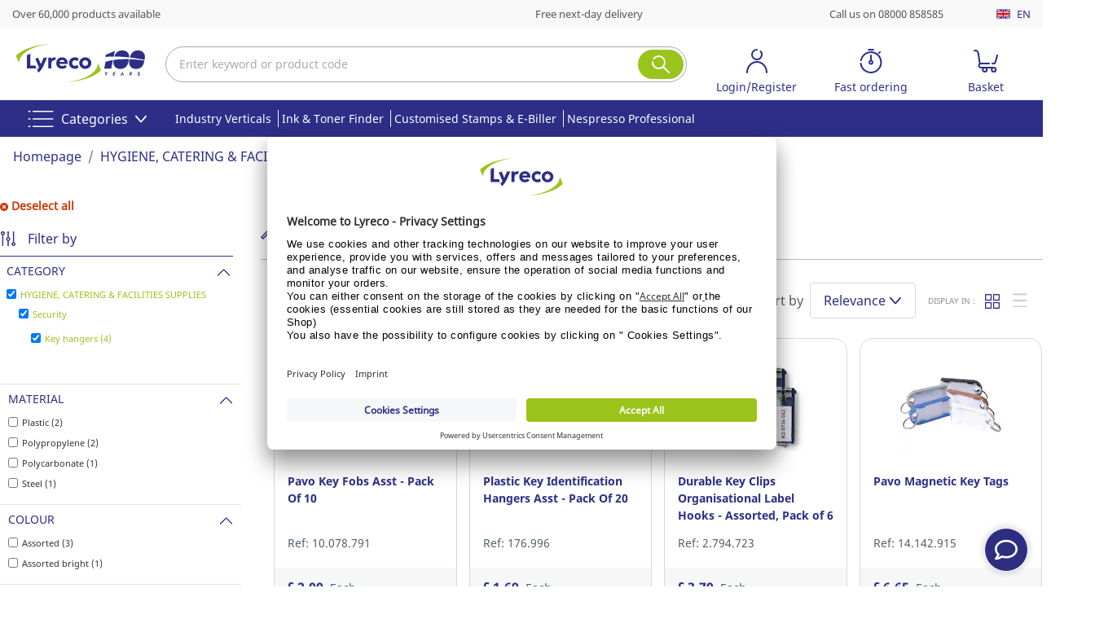

--- FILE ---
content_type: text/html;charset=UTF-8
request_url: https://www.lyreco.com/webshop/ENEN/hygiene-catering-facilities-supplies/security/key-hangers-category-006010003.html
body_size: 47711
content:

































<!doctype html>



	
		<html translate="no" xmlns="http://www.w3.org/1999/xhtml" xml:lang="en" lang="en">
	
	



<head>
    
        <script type="text/javascript">/*
 Copyright and licenses see https://www.dynatrace.com/company/trust-center/customers/reports/ */
(function(){function ab(){var ta;(ta=void 0===bb.dialogArguments&&navigator.cookieEnabled)||(document.cookie="__dTCookie=1;SameSite=Lax",ta=document.cookie.includes("__dTCookie"),ta=(document.cookie="__dTCookie=1; expires=Thu, 01-Jan-1970 00:00:01 GMT",ta));return ta}function Fa(){if(ab()){var ta=bb.dT_,Ga=null==ta?void 0:ta.platformPrefix,fb;if(fb=!ta||Ga){var Xa;fb=(null===(Xa=document.currentScript)||void 0===Xa?void 0:Xa.getAttribute("data-dtconfig"))||"app=5b435ea032633aa2|cors=1|owasp=1|featureHash=A7NQVfghqrux|msl=153600|srsr=0|vcv=2|rdnt=1|uxrgce=1|bp=3|cuc=9a0rcr4z|srms=2,2,1,|mdl=mdcc7=20,mdcc9=20|mel=100000|dpvc=1|md=mdcc16=a#userUniqueName,mdcc4=bdataLayer[0].newSearchEngine,mdcc5=b$.fn.jquery,mdcc6=bdocument.referrer,mdcc7=bnavigator.userAgent,mdcc9=a#generalError^rbstrong,mdcc10=cJSESSIONID,mdcc11=a#kunnrLeader,mdcc12=a#userLogin,mdcc13=a#userUniqueName,mdcc14=a#userLogin@value,mdcc15=a#userUniqueName|ssv=4|lastModification=1767949303538|mdp=mdcc16,mdcc4,mdcc10,mdcc11,mdcc12|tp=500,50,0|srbbv=2|agentUri=/webshop/ruxitagentjs_A7NQVfghqrux_10327251022105625.js|reportUrl=https://apm-gate.lyreco.com/bf/66a4fed2-eee4-488c-adf4-cb3cc9b6a3f2|auto=1|domain=lyreco.com|rid=RID_1237206290|rpid=946447850";
fb=(Xa=null==ta?void 0:ta.minAgentVersion)&&"10327251022105625"<`${Xa}`?(console.log("[CookiePrefix/initConfig] Min agent version detected, and javascript agent is older - the javascript agent will not be initialized!"),!1):Ga&&!fb.includes(`cuc=${Ga}`)?(console.log(`[CookiePrefix/initConfig] value of platformPrefix [${Ga}] does not match the "cuc" value in the current config - initConfig will not initialize!`),!1):!0}fb&&(ta={cfg:"app=5b435ea032633aa2|cors=1|owasp=1|featureHash=A7NQVfghqrux|msl=153600|srsr=0|vcv=2|rdnt=1|uxrgce=1|bp=3|cuc=9a0rcr4z|srms=2,2,1,|mdl=mdcc7=20,mdcc9=20|mel=100000|dpvc=1|md=mdcc16=a#userUniqueName,mdcc4=bdataLayer[0].newSearchEngine,mdcc5=b$.fn.jquery,mdcc6=bdocument.referrer,mdcc7=bnavigator.userAgent,mdcc9=a#generalError^rbstrong,mdcc10=cJSESSIONID,mdcc11=a#kunnrLeader,mdcc12=a#userLogin,mdcc13=a#userUniqueName,mdcc14=a#userLogin@value,mdcc15=a#userUniqueName|ssv=4|lastModification=1767949303538|mdp=mdcc16,mdcc4,mdcc10,mdcc11,mdcc12|tp=500,50,0|srbbv=2|agentUri=/webshop/ruxitagentjs_A7NQVfghqrux_10327251022105625.js|reportUrl=https://apm-gate.lyreco.com/bf/66a4fed2-eee4-488c-adf4-cb3cc9b6a3f2|auto=1|domain=lyreco.com|rid=RID_1237206290|rpid=946447850",
iCE:ab,platformCookieOffset:null==ta?void 0:ta.platformCookieOffset},Ga&&(ta.platformPrefix=Ga),bb.dT_=ta)}}function Ya(ta){return"function"==typeof ta}function hb(){let ta=window.performance;return ta&&Ba&&Va&&!!ta.timeOrigin&&Ya(ta.now)&&Ya(ta.getEntriesByType)&&Ya(ta.getEntriesByName)&&Ya(ta.setResourceTimingBufferSize)&&Ya(ta.clearResourceTimings)}this.dT_&&dT_.prm&&dT_.prm();var bb="undefined"!=typeof globalThis?globalThis:"undefined"!=typeof window?window:void 0,Va="function"==typeof PerformanceResourceTiming||
"object"==typeof PerformanceResourceTiming,Ba="function"==typeof PerformanceNavigationTiming||"object"==typeof PerformanceNavigationTiming;if((!("documentMode"in document)||Number.isNaN(document.documentMode))&&hb()){let ta=bb.dT_;!ta||!ta.cfg&&ta.platformPrefix?Fa():ta.gCP||(bb.console.log("Duplicate agent injection detected, turning off redundant initConfig."),ta.di=1)}})();
(function(){function ab(){let f=0;try{f=Math.round(Qa.performance.timeOrigin)}catch(p){}if(0>=f||Number.isNaN(f)||!Number.isFinite(f))de.push({severity:"Warning",type:"ptoi",text:`performance.timeOrigin is invalid, with a value of [${f}]. Falling back to performance.timing.navigationStart`}),f=Ne;return zd=f,Ue=Fa,zd}function Fa(){return zd}function Ya(){return Ue()}function hb(){let f=0;try{f=Math.round(Qa.performance.now())}catch(p){}return 0>=f||Number.isNaN(f)||!Number.isFinite(f)?Date.now()-
Ue():f}function bb(f,p){if(!p)return"";var y=f+"=";f=p.indexOf(y);if(0>f)return"";for(;0<=f;){if(0===f||" "===p.charAt(f-1)||";"===p.charAt(f-1))return y=f+y.length,f=p.indexOf(";",f),0<=f?p.substring(y,f):p.substring(y);f=p.indexOf(y,f+y.length)}return""}function Va(f){return bb(f,document.cookie)}function Ba(){}function ta(f,p=[]){var y;if(!f||"object"!=typeof f&&"function"!=typeof f)return!1;let L="number"!=typeof p?p:[],U=null,wa=[];switch("number"==typeof p?p:5){case 0:U="Array";break;case 1:U=
"Boolean";break;case 2:U="Number";break;case 3:U="String";break;case 4:U="Function";break;case 5:U="Object";break;case 6:U="Date";wa.push("getTime");break;case 7:U="Error";wa.push("name","message");break;case 8:U="Element";break;case 9:U="HTMLElement";break;case 10:U="HTMLImageElement";wa.push("complete");break;case 11:U="PerformanceEntry";break;case 13:U="PerformanceResourceTiming";break;case 14:U="PerformanceNavigationTiming";break;case 15:U="CSSRule";wa.push("cssText","parentStyleSheet");break;
case 16:U="CSSStyleSheet";wa.push("cssRules","insertRule");break;case 17:U="Request";wa.push("url");break;case 18:U="Response";wa.push("ok","status","statusText");break;case 19:U="Set";wa.push("add","entries","forEach");break;case 20:U="Map";wa.push("set","entries","forEach");break;case 21:U="Worker";wa.push("addEventListener","postMessage","terminate");break;case 22:U="XMLHttpRequest";wa.push("open","send","setRequestHeader");break;case 23:U="SVGScriptElement";wa.push("ownerSVGElement","type");break;
case 24:U="HTMLMetaElement";wa.push("httpEquiv","content","name");break;case 25:U="HTMLHeadElement";break;case 26:U="ArrayBuffer";break;case 27:U="ShadowRoot",wa.push("host","mode")}let {Pe:db,af:Lb}={Pe:U,af:wa};if(!db)return!1;p=Lb.length?Lb:L;if(!L.length)try{if(Qa[db]&&f instanceof Qa[db]||Object.prototype.toString.call(f)==="[object "+db+"]")return!0;if(f&&f.nodeType&&1===f.nodeType){let Ub=null===(y=f.ownerDocument.defaultView)||void 0===y?void 0:y[db];if("function"==typeof Ub&&f instanceof
Ub)return!0}}catch(Ub){}for(let Ub of p)if("string"!=typeof Ub&&"number"!=typeof Ub&&"symbol"!=typeof Ub||!(Ub in f))return!1;return!!p.length}function Ga(f,p,y,L){"undefined"==typeof L&&(L=Xa(p,!0));"boolean"==typeof L&&(L=Xa(p,L));f===Qa?we&&we(p,y,L):ee&&ta(f,21)?Ge.call(f,p,y,L):f.addEventListener&&(f===Qa.document||f===Qa.document.documentElement?gh.call(f,p,y,L):we.call(f,p,y,L));L=!1;for(let U=Ad.length;0<=--U;){let wa=Ad[U];if(wa.object===f&&wa.event===p&&wa.Y===y){L=!0;break}}L||Ad.push({object:f,
event:p,Y:y})}function fb(f,p,y,L){for(let U=Ad.length;0<=--U;){let wa=Ad[U];if(wa.object===f&&wa.event===p&&wa.Y===y){Ad.splice(U,1);break}}"undefined"==typeof L&&(L=Xa(p,!0));"boolean"==typeof L&&(L=Xa(p,L));f===Qa?Bf&&Bf(p,y,L):f.removeEventListener&&(f===Qa.document||f===Qa.document.documentElement?Qg.call(f,p,y,L):Bf.call(f,p,y,L))}function Xa(f,p){let y=!1;try{if(we&&Vh.includes(f)){let L=Object.defineProperty({},"passive",{get(){y=!0}});we("test",Ba,L)}}catch(L){}return y?{passive:!0,capture:p}:
p}function Ca(){let f=Ad;for(let p=f.length;0<=--p;){let y=f[p];fb(y.object,y.event,y.Y)}Ad=[]}function ja(f){return"function"==typeof f}function ya(f){if(f&&void 0!==f[qg])return f[qg];let p=ja(f)&&/{\s+\[native code]/.test(Function.prototype.toString.call(f));return f&&(f[qg]=p),p}function ua(f,p,...y){return void 0!==Function.prototype.bind&&ya(Function.prototype.bind)?Function.prototype.bind.call(f,p,...y):function(...L){return f.apply(p,(y||[]).concat(Array.prototype.slice.call(arguments)||[]))}}
function R(){if(Of){let f=new Of;if(Kd)for(let p of Rg)void 0!==Kd[p]&&(f[p]=ua(Kd[p],f));return f}return new Qa.XMLHttpRequest}function aa(){return zc()}function xa(f,p,...y){function L(){delete Rd[U];f.apply(this,arguments)}let U,wa=He;return"apply"in wa?(y.unshift(L,p),U=wa.apply(Qa,y)):U=wa(L,p),Rd[U]=!0,U}function N(f){delete Rd[f];let p=ke;"apply"in p?p.call(Qa,f):p(f)}function Y(f){xe.push(f)}function ka(f){let p=xe.length;for(;p--;)if(xe[p]===f){xe.splice(p,1);break}}function Sa(){return xe}
function O(f,p){return Gd(f,p)}function ea(f){Sd(f)}function fa(f,p){if(!Pf||!Qf)return"";f=new Pf([f],{type:p});return Qf(f)}function S(f,p){return mf?new mf(f,p):void 0}function C(f){"function"==typeof f&&rg.push(f)}function V(){return rg}function la(){return Ne}function M(f){function p(...y){if("number"!=typeof y[0]||!Rd[y[0]])try{return f.apply(this,y)}catch(L){return f(y[0])}}return p[Wh]=f,p}function oa(){return de}function sa(){Ue=ab;zc=()=>Math.round(Ue()+hb());(Number.isNaN(zc())||0>=zc()||
!Number.isFinite(zc()))&&(zc=()=>Date.now())}function Ta(){Ie&&(Qa.clearTimeout=ke,Qa.clearInterval=Sd,Ie=!1)}function nb(f){f=encodeURIComponent(f);let p=[];if(f)for(let y=0;y<f.length;y++){let L=f.charAt(y);p.push(Cf[L]||L)}return p.join("")}function cb(f){return f.includes("^")&&(f=f.split("^^").join("^"),f=f.split("^dq").join('"'),f=f.split("^rb").join(">"),f=f.split("^lb").join("<"),f=f.split("^p").join("|"),f=f.split("^e").join("="),f=f.split("^s").join(";"),f=f.split("^c").join(","),f=f.split("^bs").join("\\")),
f}function tb(){return le}function Eb(f){le=f}function Qb(f){let p=Oa("rid"),y=Oa("rpid");p&&(f.rid=p);y&&(f.rpid=y)}function Vb(f){if(f=f.xb){f=cb(f);try{le=new RegExp(f,"i")}catch(p){}}else le=void 0}function Zb(f){return"n"===f||"s"===f||"l"===f?`;SameSite=${Sg[f]}`:""}function ia(f,p,y){let L=1,U=0;do document.cookie=f+'=""'+(p?";domain="+p:"")+";path="+y.substring(0,L)+"; expires=Thu, 01 Jan 1970 00:00:01 GMT;",L=y.indexOf("/",L),U++;while(-1!==L&&5>U)}function za(f,p=document.cookie){return bb(f,
p)}function Ob(f){var p;return function(){if(p)return p;var y,L,U,wa,db=-1!==Rf?Rf:(null===(L=null===(y=Qa.dT_)||void 0===y?void 0:y.scv)||void 0===L?void 0:L.call(y,"postfix"))||(null===(wa=null===(U=Qa.dT_)||void 0===U?void 0:U.gCP)||void 0===wa?void 0:wa.call(U));y=(y=(Rf=db,db))?"".concat(f).concat(y):f;return p=y,y}}function Ac(){let f=(document.domain||location.hostname||"").split(".");return 1>=f.length?[]:f}function qb(f,p){p=`dTValidationCookieValue;path=/;domain=${f}${Zb(p)}`;return document.cookie=
`${nf()}=${p}`,za(nf())?(ia(nf(),f,"/"),!0):!1}function kc(){var f=Tg.dT_.scv("agentUri");if(!f)return"ruxitagentjs";f=f.substring(f.lastIndexOf("/")+1);return f.includes("_")?f.substring(0,f.indexOf("_")):f}function Bb(){return Qa.dT_}function Fb(f){ca("eao")?ye=f:Qa.console.log(`${Sf} App override configuration is not enabled! The provided app config callback method will not be invoked!`)}function fc(f){let p=navigator.userAgent;if(!p)return null;let y=p.indexOf("DTHybrid/1.0");return-1===y?null:
(f=p.substring(y).match(new RegExp(`(^|\\s)${f}=([^\\s]+)`)))?f[2]:null}function Q(){return navigator.userAgent.includes("Googlebot")||navigator.userAgent.includes("AdsBot-Google")}function X(f){let p=f,y=Math.pow(2,32);return function(){return p=(1664525*p+1013904223)%y,p/y}}function Ka(f,p){return Number.isNaN(f)||Number.isNaN(p)?Math.floor(33*td()):Math.floor(td()*(p-f+1))+f}function ba(f){if(Number.isNaN(f)||0>f)return"";var p=Qa.crypto;if(p&&!Q())p=p.getRandomValues(new Uint8Array(f));else{p=
[];for(var y=0;y<f;y++)p.push(Ka(0,32))}f=Array(f);for(y=0;y<p.length;y++){let L=Math.abs(p[y]%32);f.push(String.fromCharCode(L+(9>=L?48:55)))}return f.join("")}function $a(f=!0){Ve=f}function lb(){return Td}function Na(){let f=Qa.dT_;try{let U=Qa.parent;for(;U&&U!==Qa;){let wa=U.dT_;var p;if(p=!!(wa&&"ea"in wa)&&"10327251022105625"===wa.version){var y=f,L=wa;let db=!y.bcv("ac")||y.scv("app")===L.scv("app"),Lb=y.scv("postfix"),Ub=L.scv("postfix");p=db&&Lb===Ub}if(p)return wa.tdto();U=U!==U.parent?
U.parent:void 0}}catch(U){}return f}function dc(f,p="",y){var L=f.indexOf("h"),U=f.indexOf("v"),wa=f.indexOf("e");let db=f.substring(f.indexOf("$")+1,L);L=-1!==U?f.substring(L+1,U):f.substring(L+1);!p&&-1!==U&&(-1!==wa?p=f.substring(U+1,wa):p=f.substring(U+1));f=null;y||(U=Number.parseInt(db.split("_")[0]),wa=zc()%We,y=(wa<U&&(wa+=We),U+9E5>wa));return y&&(f={frameId:db,actionId:"-"===L?"-":Number.parseInt(L),visitId:""}),{visitId:p,Cd:f}}function Hb(f,p,y){var L=Ja("pcl");L=f.length-L;0<L&&f.splice(0,
L);L=Bd(za(Ed(),y));let U=[],wa=L?`${L}$`:"";for(db of f)"-"!==db.actionId&&U.push(`${wa}${db.frameId}h${db.actionId}`);f=U.join("p");var db=(f||(Ve&&(Bc(!0,"a",y),$a(!1)),f+=`${L}$${Td}h-`),f+=`v${p||ha(y)}`,f+="e0",f);vc(of(),db,void 0,ca("ssc"))}function Xb(f,p=document.cookie){var y=za(of(),p);p=[];if(y&&"-"!==y){var L=y.split("p");y="";for(let U of L)L=dc(U,y,f),y=L.visitId,L.Cd&&p.push(L.Cd);for(let U of p)U.visitId=y}return p}function wc(f,p){let y=document.cookie;p=Xb(p,y);let L=!1;for(let U of p)U.frameId===
Td&&(U.actionId=f,L=!0);L||p.push({frameId:Td,actionId:f,visitId:""});Hb(p,void 0,y)}function mc(){return Hd}function ib(f,p){try{Qa.localStorage.setItem(f,p)}catch(y){}}function w(f){try{Qa.localStorage.removeItem(f)}catch(p){}}function x(f){try{return Qa.localStorage.getItem(f)}catch(p){}return null}function r(f,p=document.cookie||""){return p.split(f+"=").length-1}function E(f,p){var y=r(f,p);if(1<y){p=Oa("domain")||Qa.location.hostname;let L=Qa.location.hostname,U=Qa.location.pathname,wa=0,db=
0;ud.add(f);do{let Lb=L.substring(wa);if(Lb!==p||"/"!==U){ia(f,Lb===p?"":Lb,U);let Ub=r(f);Ub<y&&(ud.add(Lb),y=Ub)}wa=L.indexOf(".",wa)+1;db++}while(0!==wa&&10>db&&1<y);Oa("domain")&&1<y&&ia(f,"",U)}}function T(){var f=document.cookie;E(of(),f);E(Ed(),f);E(od(),f);f=ud.size;0<f&&f!==Xe&&(Xe=f,de.push({severity:"Error",type:"dcn",text:`Duplicate cookie name${1!==f?"s":""} detected: ${Array.from(ud).join(",")}`}))}function P(){ud=new Set;T();Y(function(f,p,y,L){0===ud.size||p||(f.av(L,"dCN",Array.from(ud).join(",")),
ud.clear(),Xe=0)})}function ha(f){return na(f)||Bc(!0,"c",f)}function na(f){if(J(f)<=zc())return Bc(!0,"t",f);let p=yc(f);if(p){let y=hh.exec(p);f=y&&3===y.length&&32===y[1].length&&!Number.isNaN(Number.parseInt(y[2]))?(Sb(Cd(),p),p):Bc(!0,"i",f)}else f=Bc(!0,"c",f);return f}function Da(f,p){var y=zc();p=Gc(p).kc;f&&(p=y);$c(y+Ye+"|"+p);ad()}function pb(f){let p="t"+(zc()-J(f));Bc(!0,p,f)}function yc(f){var p,y;return null!==(y=null===(p=Xb(!0,f)[0])||void 0===p?void 0:p.visitId)&&void 0!==y?y:qc(Cd())}
function Hc(){let f=ba(Ld);try{f=f.replace(/\d/g,function(p){p=.1*Number.parseInt(p);return String.fromCharCode(Math.floor(25*p+65))})}catch(p){throw ta(p,7),p;}return f+="-0",f}function Cc(f,p){let y=Xb(!1,p);Hb(y,f,p);Sb(Cd(),f);Da(!0)}function dd(f,p,y){return Bc(f,p,y)}function Bc(f,p,y){f&&(Oe=!0);f=yc(y);y=Hc();Cc(y);if(yc(document.cookie))for(let L of Md)L(y,Oe,p,f);return y}function Ec(f){Md.push(f)}function Lc(f){f=Md.indexOf(f);-1!==f&&Md.splice(f)}function ad(f){pf&&N(pf);pf=xa(Xc,J(f)-
zc())}function Xc(){let f=document.cookie;return J(f)<=zc()?(sb(pb,[f]),!0):(I(ad),!1)}function $c(f){let p=ua(vc,null,od(),f,void 0,ca("ssc"));p();let y=za(od());""!==y&&f!==y&&(T(),p(),f===za(od())||sg||(de.push({severity:"Error",type:"dcn",text:"Could not sanitize cookies"}),sg=!0));Sb(od(),f)}function id(f,p){p=za(f,p);return p||(p=qc(f)||""),p}function jd(){var f=na()||"";Sb(Cd(),f);f=id(od());$c(f);w(Cd());w(od())}function Gc(f){let p={Zc:0,kc:0};if(f=id(od(),f))try{let y=f.split("|");2===y.length&&
(p.Zc=Number.parseInt(y[0]),p.kc=Number.parseInt(y[1]))}catch(y){}return p}function J(f){f=Gc(f);return Math.min(f.Zc,f.kc+Df)}function W(f){Ye=f}function D(){let f=Oe;return Oe=!1,f}function ra(){Xc()||Da(!1)}function Ia(){if(ca("nsfnv")){var f=za(Ed());if(!f.includes(`${Ze}-`)){let p=Ea(f).serverId;f=f.replace(`${Ze}${p}`,`${Ze}${`${-1*Ka(2,me)}`.replace("-","-2D")}`);pd(f)}}}function Pa(){I(function(){if(!ed()){let f=-1*Ka(2,me),p=ba(Ld);pd(`v_4${Ze}${`${f}`.replace("-","-2D")}_sn_${p}`)}},!0);
Ec(Ia)}function Ea(f){var p;let y={},L={sessionId:"",serverId:"",overloadState:0,appState:y};var U=f.split($e);if(2<U.length&&0===U.length%2){f=+U[1];if(Number.isNaN(f)||3>f)return L;f={};for(var wa=2;wa<U.length;wa++){let db=U[wa];db.startsWith(Tf)?y[db.substring(6).toLowerCase()]=+U[wa+1]:f[db]=U[wa+1];wa++}f.sn?(U=f.sn,L.sessionId=U.length===Ld||12>=U.length?U:""):L.sessionId="hybrid";if(f.srv){a:{U=f.srv.replace("-2D","-");if(!Number.isNaN(+U)&&(wa=Number.parseInt(U),wa>=-me&&wa<=me))break a;
U=""}L.serverId=U}U=+f.ol;1===U&&ob(pc());0<=U&&2>=U&&(L.overloadState=U);f=+f.prv;Number.isNaN(f)||(L.privacyState=1>f||4<f?1:f);f=null===(p=Oa("app"))||void 0===p?void 0:p.toLowerCase();p=y[f];!Number.isNaN(p)&&0===p&&ob(pc())}return L}function ob(f){let p=Bb();f||(p.disabled=!0,p.overloadPrevention=!0)}function Ua(){if(yb()||Qa.dynatraceMobile){let f=Va("dtAdkSettings")||fc("dtAdkSettings")||"";return Ea(f).privacyState||null}return null}function yb(){var f,p;let y=Qa.MobileAgent;if(y)return y;
let L=null===(p=null===(f=Qa.webkit)||void 0===f?void 0:f.messageHandlers)||void 0===p?void 0:p.MobileAgent;if(L)return{incrementActionCount:()=>L.postMessage({api:"incrementActionCount"})}}function sb(f,p){return!Wb()||Bb().overloadPrevention&&!pc()?null:f.apply(this,p)}function Wb(){let f=Ua();return 2===f||1===f?!1:!ca("coo")||ca("cooO")||pc()}function Yb(f,p){try{Qa.sessionStorage.setItem(f,p)}catch(y){}}function Sb(f,p){sb(Yb,[f,p])}function qc(f){try{return Qa.sessionStorage.getItem(f)}catch(p){}return null}
function Ic(f){try{Qa.sessionStorage.removeItem(f)}catch(p){}}function tc(f){document.cookie=f+'="";path=/'+(Oa("domain")?";domain="+Oa("domain"):"")+"; expires=Thu, 01 Jan 1970 00:00:01 GMT;"}function Dc(f,p,y,L){p||0===p?(p=(p+"").replace(/[\n\r;]/g,"_"),f=f+"="+p+";path=/"+(Oa("domain")?";domain="+Oa("domain"):""),y&&(f+=";expires="+y.toUTCString()),f+=Zb(Oa("cssm")),L&&"https:"===location.protocol&&(f+=";Secure"),document.cookie=f):tc(f)}function vc(f,p,y,L){sb(Dc,[f,p,y,L])}function Dd(f){return!!f.includes("v_4")}
function md(f){f=za(Ed(),f);f||(f=(f=qc(Ed()))&&Dd(f)?(pd(f),f):"");return Dd(f)?f:""}function pd(f){vc(Ed(),f,void 0,ca("ssc"))}function vd(f){return(f=f||md())?Ea(f):{sessionId:"",serverId:"",overloadState:0,appState:{}}}function Bd(f){return vd(f).serverId}function ed(f){return vd(f).sessionId}function pc(){return navigator.userAgent.includes(Nd)}function ze(f){let p={};f=f.split("|");for(let y of f)f=y.split("="),2===f.length&&(p[f[0]]=decodeURIComponent(f[1].replace(/\+/g," ")));return p}function A(){let f=
kc();return(f.indexOf("dbg")===f.length-3?f.substring(0,f.length-3):f)+"_"+Oa("app")+"_Store"}function B(f,p={},y){f=f.split("|");for(var L of f){f=L;let U=L.indexOf("="),wa;-1===U?(wa=f,p[wa]="1"):(f=L.substring(0,U),wa=f,p[wa]=L.substring(U+1,L.length))}!y&&(y=p.spc)&&(L=document.createElement("textarea"),L.innerHTML=y,p.spc=L.value);return p}function F(f){var p;return null!==(p=ic[f])&&void 0!==p?p:Ud[f]}function ca(f){f=F(f);return"false"===f||"0"===f?!1:!!f}function Ja(f){var p=F(f);p=Number.parseInt(p);
return Number.isNaN(p)&&(p=Ud[f]),p}function Oa(f){if("app"===f){a:{try{if(ye){var p=ye();if(p&&"string"==typeof p&&qf.test(p)){var y=p;break a}Qa.console.log(`${Sf} Registered app config callback method did not return a string in the correct app id format ${qf} The default app ID will be used instead! Got value: ${p}`)}}catch(L){Qa.console.log(`${Sf} Failed to execute the registered app config callback method! The default app ID will be used instead!`,L)}y=void 0}if(y)return y}return(F(f)||"")+""}
function jb(f,p){ic[f]=p+""}function xb(f){return ic=f,ic}function Cb(f){let p=ic[f];p&&(ic[f]=p.includes("#"+f.toUpperCase())?"":p)}function Ib(f){var p=f.agentUri;null!=p&&p.includes("_")&&(p=/([A-Za-z]*)\d{0,4}_(\w*)_\d+/g.exec(p))&&p.length&&2<p.length&&(f.featureHash=p[2])}function $b(f){var p=Bb().platformCookieOffset;if("number"==typeof p){a:{var y=Oa("cssm");var L=Ac();if(L.length)for(p=L.slice(p);p.length;){if(qb(p.join("."),y)){y=p.join(".");break a}p.shift()}y=""}y&&(f.domain=y)}else if(y=
f.domain||"",p=(p=location.hostname)&&y?p===y||p.includes("."+y,p.length-("."+y).length):!0,!y||!p){f.domainOverride||(f.domainOriginal=f.domain||"",f.domainOverride=`${location.hostname},${y}`,delete f.domain);a:{L=Oa("cssm");let wa=Ac().reverse();if(wa.length){var U=wa[0];for(let db=1;db<=wa.length;db++){if(qb(U,L)){L=U;break a}let Lb=wa[db];Lb&&(U=`${Lb}.${U}`)}}L=""}L&&(f.domain=L);p||de.push({type:"dpi",severity:"Warning",text:`Configured domain "${y}" is invalid for current location "${location.hostname}". Agent will use "${f.domain}" instead.`})}}
function m(f,p){$b(f);let y=ic.pVO;(y&&(f.pVO=y),p)||(f.bp=(f.bp||Ud.bp)+"")}function t(f,p){if(null==f||!f.attributes)return p;let y=p;var L=f.attributes.getNamedItem("data-dtconfig");if(!L)return y;f=f.src;L=L.value;let U={};ic.legacy="1";var wa=/([A-Za-z]*)_(\w*)_(\d+)/g;let db=null;wa=(f&&(db=wa.exec(f),null!=db&&db.length&&(U.agentUri=f,U.featureHash=db[2],U.agentLocation=f.substring(0,f.indexOf(db[1])-1),U.buildNumber=db[3])),L&&B(L,U,!0),$b(U),U);if(!p)y=wa;else if(!wa.syntheticConfig)return wa;
return y}function u(){return ic}function G(f){return Ud[f]===F(f)}function I(f,p=!1){Wb()?f():p?tg.push(f):ug.push(f)}function ma(){if(!ca("coo")||Wb())return!1;for(let f of ug)xa(f,0);ug=[];jb("cooO",!0);for(let f of tg)f();return tg.length=0,!0}function pa(){if(!ca("coo")||!Wb())return!1;jb("cooO",!1);tc(Ed());tc(of());tc(vg());tc("dtAdk");tc(Yc());tc(od());try{Ic(Cd()),Ic(od()),w(Cd()),w(od()),Ic(Yc()),Ic(Ed()),w(A()),w("dtAdk")}catch(f){}return!0}function Ma(){var f=za(Yc());if(!f||45!==(null==
f?void 0:f.length))if(f=x(Yc())||qc(Yc()),45!==(null==f?void 0:f.length)){ih=!0;let p=zc()+"";f=(p+=ba(45-p.length),p)}return Wa(f),f}function Wa(f){let p;if(ca("dpvc")||ca("pVO"))Sb(Yc(),f);else{p=new Date;var y=p.getMonth()+Math.min(24,Math.max(1,Ja("rvcl")));p.setMonth(y);y=Yc();sb(ib,[y,f])}vc(Yc(),f,p,ca("ssc"))}function gb(){return ih}function rb(f){let p=za(Yc());tc(Yc());Ic(Yc());w(Yc());jb("pVO",!0);Wa(p);f&&sb(ib,["dt-pVO","1"]);jd()}function zb(){w("dt-pVO");ca("pVO")&&(jb("pVO",!1),Ma());
Ic(Yc());jd()}function hc(f,p,y,L,U,wa){let db=document.createElement("script");db.setAttribute("src",f);p&&db.setAttribute("defer","defer");y&&(db.onload=y);L&&(db.onerror=L);U&&db.setAttribute("id",U);if(f=wa){var Lb;f=null!=(null===(Lb=document.currentScript)||void 0===Lb?void 0:Lb.attributes.getNamedItem("integrity"))}f&&db.setAttribute("integrity",wa);db.setAttribute("crossorigin","anonymous");wa=document.getElementsByTagName("script")[0];wa.parentElement.insertBefore(db,wa)}function nc(f){return Uf+
"/"+Pe+"_"+f+"_"+(Ja("buildNumber")||Bb().version)+".js"}function Mc(){}function Oc(f,p){return function(){f.apply(p,arguments)}}function Mb(f){if(!(this instanceof Mb))throw new TypeError("Promises must be constructed via new");if("function"!=typeof f)throw new TypeError("not a function");this.oa=0;this.Ob=!1;this.qa=void 0;this.Da=[];jh(f,this)}function kd(f,p){for(;3===f.oa;)f=f.qa;0===f.oa?f.Da.push(p):(f.Ob=!0,Mb.qb(function(){var y=1===f.oa?p.Gb:p.Hb;if(null===y)(1===f.oa?Vd:Ae)(p.promise,f.qa);
else{try{var L=y(f.qa)}catch(U){Ae(p.promise,U);return}Vd(p.promise,L)}}))}function Vd(f,p){try{if(p===f)throw new TypeError("A promise cannot be resolved with itself.");if(p&&("object"==typeof p||"function"==typeof p)){var y=p.then;if(p instanceof Mb){f.oa=3;f.qa=p;wg(f);return}if("function"==typeof y){jh(Oc(y,p),f);return}}f.oa=1;f.qa=p;wg(f)}catch(L){Ae(f,L)}}function Ae(f,p){f.oa=2;f.qa=p;wg(f)}function wg(f){2===f.oa&&0===f.Da.length&&Mb.qb(function(){f.Ob||Mb.Ub(f.qa)});for(var p=0,y=f.Da.length;p<
y;p++)kd(f,f.Da[p]);f.Da=null}function Xh(f,p,y){this.Gb="function"==typeof f?f:null;this.Hb="function"==typeof p?p:null;this.promise=y}function jh(f,p){var y=!1;try{f(function(L){y||(y=!0,Vd(p,L))},function(L){y||(y=!0,Ae(p,L))})}catch(L){y||(y=!0,Ae(p,L))}}function xg(){return yg.qb=function(f){if("string"==typeof f)throw Error("Promise polyfill called _immediateFn with string");f()},yg.Ub=()=>{},yg}function Ef(){var f;(f=void 0===Qa.dialogArguments&&navigator.cookieEnabled)||(document.cookie="__dTCookie=1;SameSite=Lax",
f=document.cookie.includes("__dTCookie"),f=(document.cookie="__dTCookie=1; expires=Thu, 01-Jan-1970 00:00:01 GMT",f));return f}function zg(){var f,p;try{null===(p=null===(f=yb())||void 0===f?void 0:f.incrementActionCount)||void 0===p||p.call(f)}catch(y){}}function Vf(){let f=Qa.dT_;Qa.dT_={di:0,version:"10327251022105625",cfg:f?f.cfg:"",iCE:f?Ef:function(){return navigator.cookieEnabled},ica:1,disabled:!1,disabledReason:"",overloadPrevention:!1,gAST:la,ww:S,stu:fa,nw:aa,st:xa,si:O,aBPSL:Y,rBPSL:ka,
gBPSL:Sa,aBPSCC:C,gBPSCC:V,buildType:"dynatrace",gSSV:qc,sSSV:Sb,rSSV:Ic,rvl:w,iVSC:Dd,p3SC:Ea,dC:tc,sC:vc,esc:nb,gSId:Bd,gDtc:ed,gSC:md,sSC:pd,gC:Va,cRN:Ka,cRS:ba,cfgO:u,pCfg:ze,pCSAA:B,cFHFAU:Ib,sCD:m,bcv:ca,ncv:Ja,scv:Oa,stcv:jb,rplC:xb,cLSCK:A,gFId:lb,gBAU:nc,iS:hc,eWE:I,oEIEWA:sb,eA:ma,dA:pa,iNV:gb,gVID:Ma,dPV:rb,ePV:zb,sVIdUP:$a,sVTT:W,sVID:Cc,rVID:na,gVI:ha,gNVIdN:dd,gARnVF:D,cAUV:ra,uVT:Da,aNVL:Ec,rNVL:Lc,gPC:Xb,cPC:wc,sPC:Hb,clB:Ta,ct:N,aRI:Qb,iXB:Vb,gXBR:tb,sXBR:Eb,de:cb,iEC:zg,rnw:hb,gto:Ya,
ael:Ga,rel:fb,sup:Xa,cuel:Ca,iAEPOO:Wb,iSM:pc,gxwp:R,iIO:ta,prm:xg,cI:ea,gidi:oa,iDCV:G,gCF:za,gPSMB:Ua,lvl:x,gCP:null!=f&&f.platformPrefix?function(){return f.platformPrefix||""}:void 0,platformCookieOffset:null==f?void 0:f.platformCookieOffset,tdto:Na,gFLAI:mc,rACC:Fb,gAN:kc,gAFUA:fc}}function Yh(){xg();var f;Of=Qa.XMLHttpRequest;var p=null===(f=Qa.XMLHttpRequest)||void 0===f?void 0:f.prototype;if(p){Kd={};for(let L of Rg)void 0!==p[L]&&(Kd[L]=p[L])}we=Qa.addEventListener;Bf=Qa.removeEventListener;
gh=Qa.document.addEventListener;Qg=Qa.document.removeEventListener;He=Qa.setTimeout;Gd=Qa.setInterval;Ie||(ke=Qa.clearTimeout,Sd=Qa.clearInterval);f=Ef?Ef():navigator.cookieEnabled;var y;p=za("dtAdkSettings")||(null===(y=ne)||void 0===y?void 0:y.getItem("dtAdkSettings"))||fc("dtAdkSettings")||"";y=1===(Ea(p).overloadState||null);if(f){if(y)return!1}else return!1;return!0}function af(...f){Qa.console.log.apply(Qa.console,f)}this.dT_&&dT_.prm&&dT_.prm();var Tg="undefined"!=typeof window?window:self,
Qa="undefined"!=typeof globalThis?globalThis:"undefined"!=typeof window?window:void 0,ke,Sd,He,Gd,zd,Ue,Wh=Symbol.for("dt_2");Symbol.for("dt_3");var we,Bf,gh,Qg,ee=Qa.Worker,Ge=ee&&ee.prototype.addEventListener,Ad=[],Vh=["touchstart","touchend","scroll"],qg=Symbol.for("dt2-isNativeFunction"),Of,Rg="abort getAllResponseHeaders getResponseHeader open overrideMimeType send setRequestHeader".split(" "),Kd,mf=Qa.Worker,Pf=Qa.Blob,Qf=Qa.URL&&Qa.URL.createObjectURL,Ie=!1,xe,rg=[],de=[],Ne,ne,Rd={},zc,Cf=
{"!":"%21","~":"%7E","*":"%2A","(":"%28",")":"%29","'":"%27",hg:"%24",";":"%3B",",":"%2C"},le,Sg={l:"Lax",s:"Strict",n:"None"},Rf=-1,of=Ob("dtPC"),Ed=Ob("dtCookie"),od=Ob("rxvt"),Yc=Ob("rxVisitor"),nf=Ob("dTValidationCookie"),vg=Ob("dtSa"),Ud,Sf="[Dynatrace RUM JavaScript]",qf=/^[\da-f]{12,16}$/,ye,td,Be,Ve=!1,Td,We=6E8,Hd,Ld=32,Cd=Ob("rxvisitid"),ud,Xe=0,hh=/([A-Z]+)-(\d+)/,Md=[],Ye,Df,Oe=!1,pf,sg=!1,$e="_",me=32768,Ze=`${$e}srv${$e}`,Tf="app-3A",Nd="RuxitSynthetic",Zh=/c(\w+)=([^ ]+(?: (?!c?\w+=)[^ ()c]+)*)/g,
ic={},ug=[],tg=[],ih=!1,Wf,Uf,Pe,$h=setTimeout;Mb.prototype.catch=function(f){return this.then(null,f)};Mb.prototype.then=function(f,p){var y=new this.constructor(Mc);return kd(this,new Xh(f,p,y)),y};Mb.prototype.finally=function(f){var p=this.constructor;return this.then(function(y){return p.resolve(f()).then(function(){return y})},function(y){return p.resolve(f()).then(function(){return p.reject(y)})})};Mb.all=function(f){return new Mb(function(p,y){function L(Lb,Ub){try{if(Ub&&("object"==typeof Ub||
"function"==typeof Ub)){var ld=Ub.then;if("function"==typeof ld){ld.call(Ub,function(Od){L(Lb,Od)},y);return}}U[Lb]=Ub;0===--wa&&p(U)}catch(Od){y(Od)}}if(!f||"undefined"==typeof f.length)return y(new TypeError("Promise.all accepts an array"));var U=Array.prototype.slice.call(f);if(0===U.length)return p([]);for(var wa=U.length,db=0;db<U.length;db++)L(db,U[db])})};Mb.allSettled=function(f){return new this(function(p,y){function L(db,Lb){if(Lb&&("object"==typeof Lb||"function"==typeof Lb)){var Ub=Lb.then;
if("function"==typeof Ub){Ub.call(Lb,function(ld){L(db,ld)},function(ld){U[db]={status:"rejected",reason:ld};0===--wa&&p(U)});return}}U[db]={status:"fulfilled",value:Lb};0===--wa&&p(U)}if(!f||"undefined"==typeof f.length)return y(new TypeError(typeof f+" "+f+" is not iterable(cannot read property Symbol(Symbol.iterator))"));var U=Array.prototype.slice.call(f);if(0===U.length)return p([]);var wa=U.length;for(y=0;y<U.length;y++)L(y,U[y])})};Mb.resolve=function(f){return f&&"object"==typeof f&&f.constructor===
Mb?f:new Mb(function(p){p(f)})};Mb.reject=function(f){return new Mb(function(p,y){y(f)})};Mb.race=function(f){return new Mb(function(p,y){if(!f||"undefined"==typeof f.length)return y(new TypeError("Promise.race accepts an array"));for(var L=0,U=f.length;L<U;L++)Mb.resolve(f[L]).then(p,y)})};Mb.qb="function"==typeof setImmediate&&function(f){setImmediate(f)}||function(f){$h(f,0)};Mb.Ub=function(f){"undefined"!=typeof console&&console&&console.warn("Possible Unhandled Promise Rejection:",f)};var yg=
Mb,Ug="function"==typeof PerformanceResourceTiming||"object"==typeof PerformanceResourceTiming,Ff="function"==typeof PerformanceNavigationTiming||"object"==typeof PerformanceNavigationTiming;(function(){var f,p,y,L;if(L=!("documentMode"in document&&!Number.isNaN(document.documentMode)))L=(L=window.performance)&&Ff&&Ug&&!!L.timeOrigin&&ja(L.now)&&ja(L.getEntriesByType)&&ja(L.getEntriesByName)&&ja(L.setResourceTimingBufferSize)&&ja(L.clearResourceTimings);if(L)if(L=!(null!==(f=navigator.userAgent)&&
void 0!==f&&f.includes("RuxitSynthetic")),!Qa.dT_||!Qa.dT_.cfg||"string"!=typeof Qa.dT_.cfg||"initialized"in Qa.dT_&&Qa.dT_.initialized)null!==(p=Qa.dT_)&&void 0!==p&&p.gCP?af("[CookiePrefix/initCode] initCode with cookie prefix already initialized, not initializing initCode!"):af("InitConfig not found or agent already initialized! This is an injection issue."),Qa.dT_&&(Qa.dT_.di=3);else if(L)try{Vf();Ud={ade:"",aew:!0,apn:"",agentLocation:"",agentUri:"",app:"",ac:!0,async:!1,ase:!1,auto:!1,bp:3,
bs:!1,buildNumber:0,csprv:!0,cepl:16E3,cls:!0,ccNcss:!1,coo:!1,cooO:!1,cssm:"0",cwtDomains:"",cwtUrl:"w2dax4xgw3",cwt:"",cors:!1,cuc:"",cce:!1,cux:!1,postfix:"",dataDtConfig:"",debugName:"",dvl:500,dASXH:!1,disableCookieManager:!1,dKAH:!1,disableLogging:!1,dmo:!1,doel:!1,dpch:!1,dpvc:!1,disableXhrFailures:!1,domain:"",domainOverride:"",domainOriginal:"",doNotDetect:"",ds:!0,dsndb:!1,dsa:!1,dsss:!1,dssv:!0,earxa:!0,eao:!1,exp:!1,eni:!0,etc:!0,expw:!1,instr:"",evl:"",fa:!1,fvdi:!1,featureHash:"",hvt:216E5,
imm:!1,ign:"",iub:"",iqvn:!1,initializedModules:"",lastModification:0,lupr:!0,lab:!1,legacy:!1,lt:!0,mb:"",md:"",mdp:"",mdl:"",mcepsl:100,mdn:5E3,mhl:4E3,mpl:1024,mmds:2E4,msl:3E4,bismepl:2E3,mel:200,mepp:10,moa:30,mrt:3,ntd:!1,nsfnv:!1,ncw:!1,oat:180,ote:!1,owasp:!1,pcl:20,pt:!0,perfbv:1,prfSmpl:0,pVO:!1,peti:!1,raxeh:!0,rdnt:0,nosr:!0,reportUrl:"dynaTraceMonitor",rid:"",ridPath:"",rpid:"",rcdec:12096E5,rtl:0,rtp:2,rtt:1E3,rtu:200,rvcl:24,sl:100,ssc:!1,svNB:!1,srad:!0,srbbv:1,srbw:!0,srcst:!1,srdinitrec:!0,
srmr:100,srms:"1,1,,,",srsr:1E5,srtbv:3,srtd:1,srtr:500,srvr:"",srvi:0,srwo:!1,srre:"",srxcss:!0,srxicss:!0,srficros:!0,srmrc:!1,srsdom:!0,srfirrbv:!0,srcss:!0,srmcrl:1,srmcrv:10,st:3E3,spc:"",syntheticConfig:!1,tal:0,tt:100,tvc:3E3,uxdce:!1,uxdcw:1500,uxrgce:!0,uxrgcm:"100,25,300,3;100,25,300,3",uam:!1,uana:"data-dtname,data-dtName",uanpi:0,pui:!1,usrvd:!0,vrt:!1,vcfi:!0,vcsb:!1,vcit:1E3,vct:50,vcx:50,vscl:0,vncm:1,vrei:"",xb:"",chw:"",xt:0,xhb:""};if(!Yh())throw Error("Error during initCode initialization");
try{ne=Qa.localStorage}catch(wd){}de=[];sa();Ne=zc();xe=[];Rd={};Ie||(Qa.clearTimeout=M(ke),Qa.clearInterval=M(Sd),Ie=!0);let qd=Math.random(),Fd=Math.random();Be=0!==qd&&0!==Fd&&qd!==Fd;if(Q()){var U=performance.getEntriesByType("navigation")[0];if(U){f=0;for(var wa in U){let wd=+U[wa];!Number.isNaN(wd)&&Number.isFinite(wd)&&(f+=Math.abs(wd))}var db=Math.floor(1E4*f)}else db=zc();td=X(db)}else Be?td=Math.random:td=X(zc());Td=Ne%We+"_"+Number.parseInt(Ka(0,1E3)+"");a:{let wd=Bb().cfg;ic={reportUrl:"dynaTraceMonitor",
initializedModules:"",dataDtConfig:"string"==typeof wd?wd:""};Bb().cfg=ic;let fd=ic.dataDtConfig;fd&&!fd.includes("#CONFIGSTRING")&&(B(fd,ic),Cb("domain"),Cb("auto"),Cb("app"),Ib(ic));let gd=(ic.dataDtConfig||"").includes("#CONFIGSTRING")?null:ic;if(gd=t(document.currentScript,gd),gd)for(let hd in gd)if(Object.prototype.hasOwnProperty.call(gd,hd)){U=hd;db=ic;wa=U;var Lb=gd[U];"undefined"!=typeof Lb&&(db[wa]=Lb)}let fe=A();try{let hd=(Lb=ne)&&Lb.getItem(fe);if(hd){let bf=ze(hd),oe=B(bf.config||""),
rf=ic.lastModification||"0",Ag=Number.parseInt((oe.lastModification||bf.lastModification||"0").substring(0,13)),Ki="string"==typeof rf?Number.parseInt(rf.substring(0,13)):rf;if(!(rf&&Ag<Ki)&&(oe.agentUri=oe.agentUri||Oa("agentUri"),oe.featureHash=bf.featureHash||Oa("featureHash"),oe.agentUri&&Ib(oe),m(oe,!0),Vb(oe),Qb(oe),Ag>(+ic.lastModification||0))){let oj=ca("auto"),pj=ca("legacy");ic=xb(oe);ic.auto=oj?"1":"0";ic.legacy=pj?"1":"0"}}}catch(hd){}m(ic);try{let hd=ic.ign;if(hd&&(new RegExp(hd)).test(Qa.location.href)){var Ub=
(delete Qa.dT_,!1);break a}}catch(hd){}if(pc()){{var ld=navigator.userAgent;let bf=ld.lastIndexOf(Nd);if(-1===bf)var Od={};else{var Qe=ld.substring(bf).matchAll(Zh);if(Qe){ld={};for(var Gf of Qe){let [,oe,rf]=Gf;ld[oe]=rf}Od=ld}else Od={}}}Gf=Od;let hd;for(hd in Gf)if(Object.prototype.hasOwnProperty.call(Gf,hd)&&Gf[hd]){Od=ic;Qe=hd;var pe=Gf[hd];"undefined"!=typeof pe&&(Od[Qe]=pe)}xb(ic)}var Pd=Oa("cuc"),Wd,cf;let Xd=null===(cf=null===(Wd=Qa.dT_)||void 0===Wd?void 0:Wd.gCP)||void 0===cf?void 0:cf.call(Wd);
if(Pd&&Xd&&Pd!==Xd)throw Error("platformPrefix and cuc do not match!");Ub=!0}if(!Ub)throw Error("Error during config initialization");P();Wf=Bb().disabled;var Jc;if(!(Jc=Oa("agentLocation")))a:{let wd=Oa("agentUri");if(wd||document.currentScript){let gd=wd||document.currentScript.src;if(gd){let fe=gd.includes("_complete")?2:1,Xd=gd.lastIndexOf("/");for(Ub=0;Ub<fe&&-1!==Xd;Ub++)gd=gd.substring(0,Xd),Xd=gd.lastIndexOf("/");Jc=gd;break a}}let fd=location.pathname;Jc=fd.substring(0,fd.lastIndexOf("/"))}Uf=
Jc;if(Pe=kc(),"true"===za("dtUseDebugAgent")&&!Pe.includes("dbg")&&(Pe=Oa("debugName")||Pe+"dbg"),!ca("auto")&&!ca("legacy")&&!Wf){let wd=Oa("agentUri")||nc(Oa("featureHash"));ca("async")||"complete"===document.readyState?hc(wd,ca("async"),void 0,void 0,"dtjsagent"):(document.write(`<script id="${"dtjsagentdw"}" type="text/javascript" src="${wd}" crossorigin="anonymous"><\/script>`),document.getElementById("dtjsagentdw")||hc(wd,ca("async"),void 0,void 0,"dtjsagent"))}za(Ed())&&jb("cooO",!0);Pa();
jb("pVO",!!x("dt-pVO"));I(Ma);Ye=18E5;Df=Ja("hvt")||216E5;let df=Na();Hd=void 0;df&&"ea"in df&&(Hd=df.gITAID());sb(wc,[Hd||1])}catch(qd){"platformPrefix and cuc do not match!"===qd.message?(Jc=Qa.dT_,Qa.dT_={minAgentVersion:Jc.minAgentVersion,platformPrefix:(null===(y=Jc.gCP)||void 0===y?void 0:y.call(Jc))||Jc.platformPrefix,platformCookieOffset:Jc.platformCookieOffset},af("[CookiePrefix/initCode] cuc and platformPrefix do not match, disabling agent!")):(delete Qa.dT_,af("JsAgent initCode initialization failed!",
qd))}})()})();
</script><script type="text/javascript" src="/webshop/ruxitagentjs_A7NQVfghqrux_10327251022105625.js" defer="defer"></script><script id="usercentrics-cmp"
                data-settings-id="ZYN-N7Xvp"
                src="https://app.usercentrics.eu/browser-ui/latest/bundle_legacy.js"
        >
        </script>
    

    
    
        
        
        
        
        
        
    

    

    

<script>

    (function (w, d, s, l, i) {
        w[l] = w[l] || [];
        w[l].push({
            'gtm.start':
                new Date().getTime(), event: 'gtm.js'
        });
        var f = d.getElementsByTagName(s)[0],
            j = d.createElement(s), dl = l != 'dataLayer' ? '&l=' + l : '';
        j.async = true;
        j.src =
            'https://www.googletagmanager.com/gtm.js?id=' + i + dl + '&gtm_auth=itaQ_O4G1VucYwZqJnONAA&gtm_preview=env-97&gtm_cookies_win=x';
        f.parentNode.insertBefore(j, f);
    })(window, document, 'script', 'dataLayerGA4', 'GTM-PM5JHJ2H');

    (function (w, d, s, l, i) {
        w[l] = w[l] || [];
        w[l].push({'gtm.start': new Date().getTime(), event: 'gtm.js'});
        var f = d.getElementsByTagName(s)[0], j = d.createElement(s), dl = l != 'dataLayer' ? '&l=' + l : '';
        j.async = true;
        j.src = 'https://www.googletagmanager.com/gtm.js?id=' + i + dl;
        f.parentNode.insertBefore(j, f);
    })(window, document, 'script', 'dataLayerGA4', 'GTM-TQ7KFRX');

</script>


    <meta http-equiv="X-UA-Compatible" content="IE=Edge"/>
    <meta http-equiv="content-type" content="text/html; charset=UTF-8"/>
    <meta name="format-detection" content="telephone=no">
    <meta name="name" content="content"/>

    <link rel="preload" href="https://cdn-s1.lyreco.com/staticswebshop/css/bootstrap-theme/theme.minWS25.15.css?rev=2-2025-12-02-16:57:07
" as="style">

    
    
        
        
        
    

    <meta http-equiv="Content-Language" content="en"/>
    <meta name="keywords" lang="en" content="Office Supplies, printer ink &amp; toners, printer cartridges, paper, stationery, workplace solutions, office stationery, PPE equipment, Hygiene &amp; cleaning supplies"/>
    
    
        
        
    
    <meta name="description" content="Lyreco, the European leader in the distribution of office supplies and workplace solutions for businesses, over 10,000 stocked products, free next day delivery"/>
    <meta name="viewport" content="width=device-width, user-scalable=no, initial-scale=1.0, maximum-scale=1.0, minimum-scale=1.0">

    

    
    

    <title>
        
            Key Hangers | Lyreco UK | Telephone: 0845 767 6999
            
        
    </title>

    
    

    
    

    













    

    
        
        
            
                
                
                    <link media="all" href="https://cdn-s1.lyreco.com/staticswebshop/css/styles.minWS25.15.css?rev=2-2025-12-02-16:57:07
" rel="stylesheet" type="text/css">
                
            
        
    



    













    

    
        
            
                
                
                    <link media="async" onload="this.media='all'" href="https://cdn-s1.lyreco.com/staticswebshop/css/brands.minWS25.15.css?rev=2-2025-12-02-16:57:07
" rel="stylesheet" type="text/css">
                
            
        
        
    



    













    

    
        
            
                
                
                    <link media="async" onload="this.media='all'" href="https://cdn-s1.lyreco.com/staticswebshop/css/bottom.minWS25.15.css?rev=2-2025-12-02-16:57:07
" rel="stylesheet" type="text/css">
                
            
        
        
    



    
        <meta name="msvalidate.01" content="1877D33BB4142687FAF3E0DC98C46483"/>
    

    

    
    
    














    





<link rel="shortcut icon" type="image/x-icon"
      href="https://cdn-s1.lyreco.com/staticswebshop/pictures/looknfeel/common/favicon_lyreco.ico?v=WS25.15"/>



    
    
        













    

    
        
            
                
                
                    <link media="async" onload="this.media='all'" href="https://cdn-s1.lyreco.com/staticswebshop/css/cms_search.minWS25.15.css?rev=2-2025-12-02-16:57:07
" rel="stylesheet" type="text/css">
                
            
        
        
    


    
        













    

    
        
            
                
                
                    <link media="async" onload="this.media='all'" href="https://cdn-s1.lyreco.com/staticswebshop/css/product.minWS25.15.css?rev=2-2025-12-02-16:57:07
" rel="stylesheet" type="text/css">
                
            
        
        
    


    
        













    

    
        
            
                
                
                    <link media="async" onload="this.media='all'" href="https://cdn-s1.lyreco.com/staticswebshop/css/popinAddToCart.minWS25.15.css?rev=2-2025-12-02-16:57:07
" rel="stylesheet" type="text/css">
                
            
        
        
    


    

    













    

    
        
        
            
                
                
                    <link media="all" href="https://cdn-s1.lyreco.com/staticswebshop/css/bootstrap-theme/theme.minWS25.15.css?rev=2-2025-12-02-16:57:07
" rel="stylesheet" type="text/css">
                
            
        
    


    













    

    
        
            
                
                
                    <link media="async" onload="this.media='all'" href="https://cdn-s1.lyreco.com/staticswebshop/css/slinky.minWS25.15.css?rev=2-2025-12-02-16:57:07
" rel="stylesheet" type="text/css">
                
            
        
        
    


    













    

    
        
            
                
                
                    <link media="async" onload="this.media='all'" href="https://cdn-s1.lyreco.com/staticswebshop/css/top.minWS25.15.css?rev=2-2025-12-02-16:57:07
" rel="stylesheet" type="text/css">
                
            
        
        
    


    













    

    
        
            
                
                
                    <link media="async" onload="this.media='all'" href="https://cdn-s1.lyreco.com/staticswebshop/css/wsdesign.minWS25.15.css?rev=2-2025-12-02-16:57:07
" rel="stylesheet" type="text/css">
                
            
        
        
    


    













    

    
        
            
                
                
                    <link media="async" onload="this.media='all'" href="https://cdn-s1.lyreco.com/staticswebshop/css/cookie.consent.minWS25.15.css?rev=2-2025-12-02-16:57:07
" rel="stylesheet" type="text/css">
                
            
        
        
    



    
    

    













    

    
        
            
                
                
                    <link media="async" onload="this.media='all'" href="https://cdn-s1.lyreco.com/staticswebshop/css/jqueryUI.minWS25.15.css?rev=2-2025-12-02-16:57:07
" rel="stylesheet" type="text/css">
                
            
        
        
    



    













    

    
        
            
                
                
                    <link media="async" onload="this.media='all'" href="https://cdn-s1.lyreco.com/staticswebshop/css/scalerUi.minWS25.15.css?rev=2-2025-12-02-16:57:07
" rel="stylesheet" type="text/css">
                
            
        
        
    



    
    
        
            













    

    
        
            
                
                
                    <link media="async" onload="this.media='all'" href="https://cdn-s1.lyreco.com/staticswebshop/css/responsive/responsive_search.minWS25.15.css?rev=2-2025-12-02-16:57:07
" rel="stylesheet" type="text/css">
                
            
        
        
    


        
    

    
    
    
        
    
        
            
        
    
        
    
        
    
        
    
        
    
        
    
        
    
        
    
        
    
    

    <script type="text/javascript" src="https://cdn-s1.lyreco.com/staticswebshop/js/utils.minWS25.15.js?rev=2-2025-12-02-16:57:07
"></script>
    <script type="text/javascript" src="https://cdn-s1.lyreco.com/staticswebshop/js/bootstrap-theme/jquery.minWS25.15.js?rev=2-2025-12-02-16:57:07
"></script>
    <script type="text/javascript" src="https://cdn-s1.lyreco.com/staticswebshop/js/bootstrap-theme/bootstrap.bundle.minWS25.15.js?rev=2-2025-12-02-16:57:07
"></script>
    <script type="text/javascript" src="https://cdn-s1.lyreco.com/staticswebshop/js/bootstrap-theme/lazyload.minWS25.15.js?rev=2-2025-12-02-16:57:07
"></script>
    <script type="text/javascript" src="https://cdn-s1.lyreco.com/staticswebshop/js/bootstrap-theme/svg4everybody.minWS25.15.js?rev=2-2025-12-02-16:57:07
"></script>
    <script type="text/javascript" src="https://cdn-s1.lyreco.com/staticswebshop/js/bootstrap-theme/notification-center/notification-center.minWS25.15.js?rev=2-2025-12-02-16:57:07
"></script>

    <script type="text/javascript" src="https://cdn-s1.lyreco.com/staticswebshop/js/tooltips.minWS25.15.js?rev=2-2025-12-02-16:57:07
"></script>

    <script type="text/javascript" src="https://cdn-s1.lyreco.com/staticswebshop/js/ga/utils.minWS25.15.js?rev=2-2025-12-02-16:57:07
"></script>
    <script type="text/javascript" src="https://cdn-s1.lyreco.com/staticswebshop/js/ga/ga360.minWS25.15.js?rev=2-2025-12-02-16:57:07
"></script>
    <script type="text/javascript" src="https://cdn-s1.lyreco.com/staticswebshop/js/ga/ga4.minWS25.15.js?rev=2-2025-12-02-16:57:07
"></script>
    <script type="text/javascript" src="https://cdn-s1.lyreco.com/staticswebshop/js/ga/common.minWS25.15.js?rev=2-2025-12-02-16:57:07
"></script>
    <script type="text/javascript" src="https://cdn-s1.lyreco.com/staticswebshop/js/ga/scrollTrigger.minWS25.15.js?rev=2-2025-12-02-16:57:07
"></script>

    <script>
        window.jQueryBootstrapThemeVersion = $;
        (function ($) {
            $(document).ready(function () {
                svg4everybody({
                    nosvg: true,
                    polyfill: true,
                    attributeName: 'data-href'
                });
            });
        })(window.jQueryBootstrapThemeVersion);
    </script>

    
        <script type="text/javascript" src="https://cdn-s1.lyreco.com/staticswebshop/js/privacySettings.minWS25.15.js?rev=2-2025-12-02-16:57:07
"></script>
    

    
    
        <script type="text/javascript" src="https://cdn-s1.lyreco.com/staticswebshop/js/ajax.minWS25.15.js?rev=2-2025-12-02-16:57:07
"></script>
        <script type="text/javascript" src="https://cdn-s1.lyreco.com/staticswebshop/js/jquery-deprecated-1.6.2.minWS25.15.js?rev=2-2025-12-02-16:57:07
"></script>
        <script type="text/javascript" src="https://cdn-s1.lyreco.com/staticswebshop/js/concat.minWS25.15.js?rev=2-2025-12-02-16:57:07
"></script>
        <script type="text/javascript" src="https://cdn-s1.lyreco.com/staticswebshop/js/slinky.minWS25.15.js?rev=2-2025-12-02-16:57:07
"></script>
        <script type="text/javascript" src="https://cdn-s1.lyreco.com/staticswebshop/js/bootstrap.scriptTop.minWS25.15.js?rev=2-2025-12-02-16:57:07
"></script>
        <script type="text/javascript" src="https://cdn-s1.lyreco.com/staticswebshop/js/bootstrap.mainTop.minWS25.15.js?rev=2-2025-12-02-16:57:07
"></script>
        <script type="text/javascript" src="https://cdn-s1.lyreco.com/staticswebshop/js/sb.minWS25.15.js?rev=2-2025-12-02-16:57:07
"></script>
        <script type="text/javascript" src="https://cdn-s1.lyreco.com/staticswebshop/js/sb-header.minWS25.15.js?rev=2-2025-12-02-16:57:07
"></script>
        <script type="text/javascript" src="https://cdn-s1.lyreco.com/staticswebshop/js/lyreco.minWS25.15.js?rev=2-2025-12-02-16:57:07
"></script>
        <script type="text/javascript" src="https://cdn-s1.lyreco.com/staticswebshop/js/webshop.minWS25.15.js?rev=2-2025-12-02-16:57:07
"></script>
        <script type="text/javascript" src="https://cdn-s1.lyreco.com/staticswebshop/js/categories.minWS25.15.js?rev=2-2025-12-02-16:57:07
"></script>
        <script type="text/javascript" src="https://cdn-s1.lyreco.com/staticswebshop/js/productThumbnail.minWS25.15.js?rev=2-2025-12-02-16:57:07
"></script>

        
            <script type="text/javascript" src='https://cdn-s1.lyreco.com/staticswebshop/js/bootstrap-theme/custom-carousel/custom-carousel.minWS25.15.js?rev=2-2025-12-02-16:57:07
'></script>
        
            <script type="text/javascript" src='https://cdn-s1.lyreco.com/staticswebshop/js/search.minWS25.15.js?rev=2-2025-12-02-16:57:07
'></script>
        
            <script type="text/javascript" src='https://cdn-s1.lyreco.com/staticswebshop/js/ga/ga360.minWS25.15.js?rev=2-2025-12-02-16:57:07
'></script>
        
            <script type="text/javascript" src='https://cdn-s1.lyreco.com/staticswebshop/js/ga/ga4.minWS25.15.js?rev=2-2025-12-02-16:57:07
'></script>
        
            <script type="text/javascript" src='https://cdn-s1.lyreco.com/staticswebshop/js/ga/common.minWS25.15.js?rev=2-2025-12-02-16:57:07
'></script>
        
            <script type="text/javascript" src='https://cdn-s1.lyreco.com/staticswebshop/js/ga/utils.minWS25.15.js?rev=2-2025-12-02-16:57:07
'></script>
        
            <script type="text/javascript" src='https://cdn-s1.lyreco.com/staticswebshop/js/lyreco.pagination.minWS25.15.js?rev=2-2025-12-02-16:57:07
'></script>
        
            <script type="text/javascript" src='https://cdn-s1.lyreco.com/staticswebshop/js/popinAddToCart.minWS25.15.js?rev=2-2025-12-02-16:57:07
'></script>
        
            <script type="text/javascript" src='https://cdn-s1.lyreco.com/staticswebshop/js/productThumbnailsTracking.minWS25.15.js?rev=2-2025-12-02-16:57:07
'></script>
        
            <script type="text/javascript" src='https://cdn-s1.lyreco.com/staticswebshop/js/showMoreLess.minWS25.15.js?rev=2-2025-12-02-16:57:07
'></script>
        

        
        

        
            <script type="text/javascript" src="https://cdn-s1.lyreco.com/staticswebshop/js/jqueryUI.minWS25.15.js?rev=2-2025-12-02-16:57:07
"></script>
            <script type="text/javascript" src="https://cdn-s1.lyreco.com/staticswebshop/js/autocomp.minWS25.15.js?rev=2-2025-12-02-16:57:07
"></script>
        

        
        
    

    
    

    
    






    

    
    <meta name="_csrf_parameter" content="_csrf" /><meta name="_csrf_header" content="X-CSRF-TOKEN" /><meta name="_csrf" content="2044a2ee-29af-462e-874b-ce3b1ecbf84f" />

    
        
        <script type="module" src="https://cdn-s1.lyreco.com/staticswebshop/js/ui/www/build/ui-components.esm.minWS25.15.js?rev=2-2025-12-02-16:57:07
"></script>
        <script nomodule src="https://cdn-s1.lyreco.com/staticswebshop/js/ui/www/build/ui-components.minWS25.15.js?rev=2-2025-12-02-16:57:07
"></script>
    
    
    
    
    
</head>

<body class="en_UK">












    <div id="raptor_login_event" data-raptor-login-event="{&#034;template_name&#034;:&#034;login-page&#034;,&#034;user_id&#034;:&#034;5dBNNMxu9+m0IysazftNfGWfFaovhn1/XmnyZR+Q00r8mAv0ZddV8w8Q5jpUiITC7Q520nR3ECybBD20KGN7Og\u003d\u003d&#034;,&#034;raptor_ruid&#034;:&#034;&#034;,&#034;event&#034;:&#034;raptor_login&#034;}"></div>



    <input type="hidden" id="usercentrics-enable" value="ZYN-N7Xvp"/>


<input type="hidden" id="pathGawRemoveProduct" value="https://www.lyreco.com/webshop/ENEN/print/displayRemoveGawProduct"/>



<noscript>
    <iframe
        src="https://www.googletagmanager.com/ns.html?id=GTM-PM5JHJ2H&gtm_auth=itaQ_O4G1VucYwZqJnONAA&gtm_preview=env-97&gtm_cookies_win=x"
        height="0"
        width="0"
        style="display:none;visibility:hidden">

    </iframe>

    <iframe src="https://www.googletagmanager.com/ns.html?id=GTM-TQ7KFRX"
            height="0"
            width="0"
            style="display:none;visibility:hidden">
    </iframe>

</noscript>




<div
    








    data-event-view-item-list="[{&#034;template_name&#034;:&#034;product-category&#034;,&#034;item_list_id&#034;:&#034;key-hangers-006010003&#034;,&#034;item_list_name&#034;:&#034;catalogue&#034;,&#034;ecommerce&#034;:{&#034;items&#034;:[]},&#034;event&#034;:&#034;view_item_list&#034;}]"
    



    








    data-event-select-item="[{&#034;template_name&#034;:&#034;product-category&#034;,&#034;item_list_id&#034;:&#034;key-hangers-006010003&#034;,&#034;item_list_name&#034;:&#034;catalogue&#034;,&#034;ecommerce&#034;:{&#034;items&#034;:[]},&#034;event&#034;:&#034;select_item&#034;}]"
    



    class=" js-event-view-item-list js-event-select-item">
</div>





<input type="hidden" id="notification-success-parked-order-title" value="Success"/>
<input type="hidden" id="notification-success-parked-order-message" value="Your order is saved for later. You can find it by clicking on section My profile or in the layout login &quot;parked order&quot;. "/>

<div id="notification-template" style="display:none;">
    <div class="notification toast m-3" role="alert" data-autohide="true" aria-live="assertive" aria-atomic="true">
        <div class="toast-header mx-2">
            <svg aria-hidden="true" class="icons--alert-success icons--common-s">
                <use data-href="https://cdn-s1.lyreco.com/staticswebshop/css/bootstrap-theme/sprites/global/global.spriteWS25.15.svg?rev=2-2025-12-02-16:57:07
#pictogram--success"></use>
            </svg>
            <div class="notification-title ml-2 mr-auto text_success font-weight-bold"></div>
            <svg aria-hidden="true" role="button" data-dismiss="toast" aria-label="Close" class="icons--alternative-specific icons--alternative-xs ml-2">
                <use data-href="https://cdn-s1.lyreco.com/staticswebshop/css/bootstrap-theme/sprites/main/main.spriteWS25.15.svg?rev=2-2025-12-02-16:57:07
#pictogram--cross"></use>
            </svg>
        </div>
        <div class="toast-body">
            <div class="notification-message"></div>
        </div>
    </div>
</div>

<script>
    svg4everybody({ nosvg: true, polyfill: true, attributeName: 'data-href' });
</script>

<script type="text/javascript" src="https://cdn-s1.lyreco.com/staticswebshop/js/notifications/notification.minWS25.15.js?rev=2-2025-12-02-16:57:07
"></script>



<input type="hidden" id="disableCookieBanner" value="true"/>





<!-- Specific Translations -->





<div class="cc_banner cc_container cc_container--open nodisplay" >
	<a href="javascript:void(0)" onclick="createCookieConsent()" class="cc_btn cc_btn_accept_all">
		<img src="https://cdn-s1.lyreco.com/staticswebshop/pictures/looknfeel/common/placeholder-1px-transparent.png" data-src="https://cdn-s1.lyreco.com/staticswebshop/pictures/looknfeel/common/supp.png?v=WS25.15" class="lazyload" />
	</a>
	<p class="cc_message">
		We use cookies to improve our services and to make your offers related to your preferences. If you continue browsing, we will consider that you allow us to use them. You can change the settings or get more information on our
		<a data-cc-if="options.link" class="cc_more_info" href="https://www.lyreco.com/webshop/ENEN/termsAndConditions/view" >
			Terms of use & Cookies Policy.
		</a>
	</p>
</div>












<input type="hidden" id="kunnrLeader" name="kunnrLeader" value=""/>
<input type="hidden" id="userLogin" name="userLogin" value="ANONYMOUS"/>
<input type="hidden" id="userUniqueName" value="NONE"/>


    <input type="hidden" id="charactersNumber" name="charactersNumber" value="3"/>
    <input type="hidden" id="latencyPeriod" name="latencyPeriod" value="50"/>
    <input type="hidden" id="suggestionsLevels" name="suggestionsLevels" value="4"/>



<div class="overlay_content"></div>
<div class="overlay"></div>
<div class="top_message none">
    
</div>

<header class="">
    





 



<!-- add a css customizing for the customer -->




<input type="hidden" value="true" id="isAnonymous" />
<input type="hidden" value="true" id="isDisplaySpecialNotice" />
<input type="hidden" id="noDisplayPopupSpecialNotice" value="https://www.lyreco.com/webshop/ENEN/noDiplayPopupSpecialNotice" />
<input type="hidden" id="closePopupSpecialNotice" value="https://www.lyreco.com/webshop/ENEN/closePopupSpecialNotice" />
<input type="hidden" id="substitutionDialog" value="https://www.lyreco.com/webshop/ENEN/substitution/popupAdd" />
<input type="hidden" value="https://www.lyreco.com/webshop/ENEN/product/sendRequest" id="sendRequestUrl" />
<input type="hidden" value="Budget error" id="popupErrorBudgetTitle"/>
<input type="hidden" value="Budget warning" id="popupWarnBudgetTitle"/>
<input type="hidden" value="Error" id="popupErrorTitle"/>
<input type="hidden" value="Important" id="popupWarningTitle"/>
<input type="hidden" id="parkOrderDialog" value="https://www.lyreco.com/webshop/ENEN/parkorder/popupAdd" />
<input type="hidden" id="spinnerUrl" value="https://cdn-s1.lyreco.com/staticswebshop/pictures/looknfeel/common/ajax-loader.gif?v=WS25.15" />
<input type="hidden" value="https://www.lyreco.com/webshop/ENEN/generalError" id="pathError" />
<input type="hidden" value="https://www.lyreco.com/webshop/ENEN/wslogin?lc=ENEN" id="pathSessionTimeOut" />
<input type="hidden" value="https://www.lyreco.com/webshop/ENEN/wslogin?loginToGetAccess=1" id="pathLoginToGetAccess" />
<input type="hidden" value="https://www.lyreco.com/webshop/ENEN/progressBar" id="progressBarUrl" />
<input type="hidden" id="urlGetPrice" value="https://www.lyreco.com/webshop/ENEN/product/getPrice/idProduct/uomCode" />
<input type="hidden" id="helpUrl" value="https://www.lyreco.com/webshop/ENEN/help/view" />
<input type="hidden" id="loadingText" value="Loading..." />
<input type="hidden" id="paginateAjaxUrl" value="https://www.lyreco.com/webshop/ENEN/paginateAjax" />
<input type="hidden" id="urlUploadSb" value="https://www.lyreco.com/webshop/ENEN/sb/uploadPopup" />
<input type="hidden" id="waitForImportSb" value="false"/>
<input type="hidden" id="processImportUrl" value="https://www.lyreco.com/webshop/ENEN/sb/processImport"/>
<input type="hidden" id="sbUrl" value="https://www.lyreco.com/webshop/ENEN/sb/view"/>
<input type="hidden" id="sbUrlImport" value="https://www.lyreco.com/webshop/ENEN/sb/viewImport"/>
<input type="hidden" id="sbUrlFromImport" value="https://www.lyreco.com/webshop/ENEN/sb/view?fromImport=true"/>
<input type="hidden" id="sbUrlImportFromImport" value="https://www.lyreco.com/webshop/ENEN/sb/viewImport?fromImport=true"/>
<input type="hidden" id="urlViewSubstitution" value="https://www.lyreco.com/webshop/ENEN/welcome/viewSubstit"/>
<input type="hidden" id="quickEntryUrl" value="https://www.lyreco.com/webshop/ENEN/sb/quickEntry"/>
<input type="hidden" id="retryAddToSbLink" value="https://www.lyreco.com/webshop/ENEN/sb/retry/param" />
<input type="hidden" id="urlUpdateViewImport" value="https://www.lyreco.com/webshop/ENEN/sb/contentImport" />
<input type="hidden" id="urlBudgetFamilyErrors" value="https://www.lyreco.com/webshop/ENEN/sb/budgetFamilyErrors" />
<input type="hidden" id="sbMiniOrderAmountHidden" value="false" />
<input type="hidden" id="sbEcologicalFreightChargesHidden" value="false" />
<input type="hidden" id="autoCompleteProductsLabel" value="Products" />
<input type="hidden" id="autoCompleteCatSearch" value="https://www.lyreco.com/webshop/ENEN/all-categories-scfs-param.html" />
<input type="hidden" id="autoCompleteAccess" value="true" />
<input type="hidden" id="assemblyDialog" value="https://www.lyreco.com/webshop/ENEN/assembly/popup" />
<input type="hidden" id="assemblyDialogForImport" value="https://www.lyreco.com/webshop/ENEN/assembly/popupForImport"/>
<input type="hidden" id="assemblyDialogForOrderHistory" value="https://www.lyreco.com/webshop/ENEN/assembly/popupForOrderHistory" />
<input type="hidden" id="addFromDetail" value="false"/>

<input type="hidden" id="displayOrderBlock" value=""/>
<input type="hidden" id="hasSusbtitution" value=""/>


<!-- data for reco certona  -->

	<input type="hidden" id="showRecommendations" value="true" />
	<input type="hidden" id="isAnonymous" value="true" />
	<input type="hidden" id="resPageId" value="" />
	<input type="hidden" id="userType" value="UNKNOWN" />
	<input type="hidden" id="identifier" value="" />
	
	
		
			<input type="hidden" id="url_product_detail" value="https://www.lyreco.com/webshop/ENEN/product-description-recommended-product-product_id_recommended.html?context=reco&scheme=SCHEME" />
		
		
	
	
	<input type="hidden" id="url_stampByProductId" value="https://www.lyreco.com/webshop/ENEN/print/stampByProductId/PRODUCT_ID_RECOMMENDED" />
	<input type="hidden" id="url_viewByProductId" value="https://www.lyreco.com/webshop/ENEN/print/viewByProductId/PRODUCT_ID_RECOMMENDED" />
	<input type="hidden" id="url_trackingForWebShop" value="https://www.lyreco.com/webshop/ENEN/product/tracking" />
	
	<input type="hidden" id="url_recoOpenSw2pSession" value="https://www.lyreco.com/webshop/ENEN/openW2PSession/PRODUCT_ID_RECOMMENDED/PRODUCT_MVGR2_RECOMMENDED/none" />
	
	
	<!-- add hidden url for add to cart from reco -->
	<input type="hidden" id="url_add_shoppingBasket" value="https://www.lyreco.com/webshop/ENEN/sb/addProductWithForm" />










<div class="nodisplay" id="showOrderBlockContent">
    <div class="alert alert-warning alert-dismissible mb-0" role="alert">
        <span class="container">
            <img src="https://cdn-s1.lyreco.com/staticswebshop/pictures/looknfeel/common/picto-19.gif?v=WS25.15" />
            <span class="ml-3">You have logged in on a account where orders can't be placed and prices are not visible. In order to proceed please visit your dashboard and "Switch account" where you will be able to switch to an ordering account. Once switched you will be able to search and see pricing and place your orders as normal. If you encounter any issues please contact our Customer Services on 08000 858585.</span>
        </span>
        <button type="button" class="close" data-dismiss="alert" aria-label="Close">
            <span aria-hidden="true">&times;</span>
        </button>
    </div>
</div>












<div id="popup-dialog-budget" class="nodisplay">
    <br />
    <label for="displayPopupBudgetForm">
    <input type="checkbox" name="displayPopupBudgetForm" id="displayPopupBudgetForm"/>
    &nbsp;I don't want to see alarm budget pop-ups any more</label>
</div>



<div id="dialog-error">
    <a rel="nofollow" id="fancybox-close">Close</a>
    <div class="fancy_top">

        <p class="title_02 font_01" id="dialog-error-title"></p>
        <br/>
        <p class="fs_14" id="dialog-error-content"></p>
    </div>
    <div class="fancy_bottom" id="id-fancy_bottom">
        <a rel="nofollow" id="btn_submit_01-popup" class="btn_lyreco btn_small btn_yellow right btn_margin_right" title="OK" href="javascript:closeSimpleDialog('')"><span>OK</span></a>
    </div>
</div>

<div id="dialog-ce-error">
    <a rel="nofollow" id="fancybox-close">Close</a>
    <div class="fancy_top">

        <p class="title_02 font_01" id="dialog-ce-error-title">Error</p>
        <br/>

        <p class="fs_14" id="dialog-ce-error-content"></p>
    </div>
    <div class="fancy_bottom" id="id-fancy_bottom">
        <a rel="nofollow" id="btn_submit_01-popup" class="btn_submit_01" title="OK" href="javascript:closeSimpleDialog('')"><span>Close</span></a>
        <a rel="nofollow" id="btn_submit_01-popup" class="btn_submit_01" title="CALL ME" href="#"><span>CALL ME</span></a>
    </div>
</div>

<div id="dialog-spinner">
    <div class="fancy_top">

        <p class="title_02 font_01 border_02">Please wait while processing...</p>

        <br/>
        <p>Dear customer,<br><b>We are processing your request.</b><br>Please do not leave the session, this operation can take several minutes.<br><b>You will be informed when it is complete.</b><br>Thank you for your patience.</p>
        
        <div class="image_center nodisplay spinner_image"><img src="https://cdn-s1.lyreco.com/staticswebshop/pictures/looknfeel/common/placeholder-1px-transparent.png" data-src="https://cdn-s1.lyreco.com/staticswebshop/pictures/looknfeel/common/ajax-loader.gif?v=WS25.15" class="lazyload" /></div>
        <div class="image_center nodisplay progressbar_image"><div id="uploadprogressbar"></div></div>
    </div>
    <div class="fancy_bottom" id="id-fancy_bottom"></div>
</div>





<div id="popup-logout" class="nodisplay">
    <div class="fancy_top">
        <p>Logout</p>
        <p>Thank you for your visit</p>
    </div>
</div>







<img src="https://cdn-s1.lyreco.com/staticswebshop/pictures/looknfeel/common/progressbar.gif?v=WS25.15" id="imgProgressBar" class="nodisplay" />
<img src="https://cdn-s1.lyreco.com/staticswebshop/pictures/looknfeel/common/progressbg_orange.gif?v=WS25.15" id="imgProgressBarOrange" class="nodisplay" />
<img src="https://cdn-s1.lyreco.com/staticswebshop/pictures/looknfeel/common/progressbg_red.gif?v=WS25.15" id="imgProgressBarRed" class="nodisplay" />
<img src="https://cdn-s1.lyreco.com/staticswebshop/pictures/looknfeel/common/progressbg_green.gif?v=WS25.15" id="imgProgressBarGreen" class="nodisplay" />


<div id="progressBar-modal" style="display: none;background-color: white;padding: 10px;">
	<span class="progressbar" id="uploadprogressbar">
		<img src="https://cdn-s1.lyreco.com/staticswebshop/pictures/looknfeel/common/progressbar.gif?v=WS25.15" id="imgProgressBar" /> <br>
		0%
	</span>
</div>










<div class="position-fixed top-0 left-0 right-0 z-index-8 bg-white">

    <div id="js-header-no-interaction-overlay" class="absolute-fill-0 z-index-5" style="display: none;"></div>

    <input type="hidden" id="noDisplayPopupLink" value="https://www.lyreco.com/webshop/ENEN/sb/noDiplayPopupBudget" />
    <input type="hidden" id="displayBudgetPopup" value="true" />

    

    










    
        <section class="navbar navbar-expand p-0 bg-gray-white preheader">
            
            

            
                
                
                
                    
                
            
            <div class="col-10 col-lg-11 text-truncate icontext py-1 ">
                <div class="text d-none d-lg-block">
                    <small class="d-flex justify-content-between">
                        <p class="text-truncate">
                            Over 60,000 products available
                        </p>
                        <p class="text-truncate">
                            
                        </p>
                        <p class="text-truncate">
                            Free next-day delivery
                        </p>
                        <p class="text-truncate">
                            Call us on 08000 858585
                        </p>
                    </small>
                </div>
            </div>
            <div class="col-2 col-lg-1 d-flex flex-row-reverse ">
                






    <div id="switch-language-popover-template" class="d-none">
        <div class="popover shadow-sm z-index-8" role="tooltip" style="width: 210px; z-index: 1080;">
            <div class="arrow"></div>
            <div class="p-4">
                <h3 class="font-weight-bold text_sm pb-2 border-bottom d-flex align-items-center">
                    <img class="mr-2" src="/staticswebshop/pictures/looknfeel/common/flag/flag_EN.svg"/>
                    France
                </h3>
                <div class="pt-2">
                    <p class="mb-2 text-primary">
                        Choose of language
                    </p>

                    
                </div>
            </div>
        </div>
    </div>

    
        
            <div class="d-inline-flex">
                <img class="mx-1" src="/staticswebshop/pictures/looknfeel/common/flag/flag_EN.svg"/>
                <small class="text-muted align-items-end ml-1">
                    <p class="text-primary">
                            EN
                    </p>
                </small>
            </div>
        
        
    




            </div>
        </section>
    
    





    <div class="header row align-items-center px-3 px-xl-0 pb-2 pb-xl-0">
        
            
            
                <div class="col-5 col-sm-3 col-lg-2 my-1">
                    



<a id="welcomeLogo" class="brand-wrap d-block" href="https://www.lyreco.com/webshop/ENEN/index.html">
    <img src="https://cdn-s1.lyreco.com/staticswebshop/pictures/looknfeel/ENEN/logo.svg" alt="" class="logo mw-100 ml-2" />
</a>


                </div>
            
        
        <div class="col-7 col-sm-5 offset-sm-4 col-md-7 col-lg-8 offset-md-2 col-xl-4 offset-xl-0 order-xl-3 order-2 d-flex pl-0 pt-4 headerIcon-height justify-content-end">
            <div class="js-header-tutorial-step-2 col-4 col-md-5 col-lg-3 col-xl">
                <div class="d-none d-xl-flex widget-header dropdown-hover text-center pl-0 justify-content-center h-100">
                    










<div class="js-data-tracking position-relative w-100" role="button" data-login-type="header_picto">
    
        
            <a href="https://www.lyreco.com/webshop/ENEN/wslogin" class="position-absolute fixed-top h-100" onclick="searchParamLoginFromDashboard(this);"></a>
        
        
    
    <svg aria-hidden="true" class="icons--common-primary icons--common-m">
        <use data-href="https://cdn-s1.lyreco.com/staticswebshop/css/bootstrap-theme/sprites/main/main.spriteWS25.15.svg?rev=2-2025-12-02-16:57:07
#pictogram--profile"></use>
    </svg>
    <div class="d-none d-md-block text-center py-1 text-primary text_sm text-truncate">
        
            
                Login/Register
            
            
        
    </div>
</div>


    
        <div class="js-data-tracking dropdown-menu header-profile-menu dropdown-hoverable-menu_lg_display dropdown-prospect-min-width text-center p-3 shadow"
             data-login-type="header_button"
        >
            <div>
                <p class="mt-4 text-primary title_xxs font-weight-bold mb-1">
                    Access my Account
                </p>
                <p class="small">
                    Click button below
                </p>
            </div>
            
            
            
            















    
    
    
        
    


<div class="js-data-tracking" data-login-type="header_account">
    <a id="login_link" class="js-link-loginpage btn btn-validate w-50 mb-2 p-2 my-3" href="https://www.lyreco.com/webshop/ENEN/wslogin"
       onclick="return searchParamLoginFromDashboard(this);" >
        Login
    </a>
    <p class="mb-0">
        No account yet?
    </p>
    <a id="create_account_link_header_account" href="https://www.lyreco.com/webshop/ENEN/requestUser/view" class="text-primary">
        Create Account
    </a>

</div>

            <hr/>
            
















<div class="row">
    <div class="col-6">
        





<div class="media pb-2">
    <svg aria-hidden="true" class="float-left icons--common-primary icons--common-s">
        <use data-href="https://cdn-s1.lyreco.com/staticswebshop/css/bootstrap-theme/sprites/global/global.spriteWS25.15.svg?rev=2-2025-12-02-16:57:07#pictogram--invoices"></use>
    </svg>
    <div class="media-body text-left ml-1">
        <span class="title title_xxs small mb-1"><a href="https://www.lyreco.com/webshop/ENEN/industry-insight-showcase-landingpage-12765.html" target="_blank">Industry Insight Showcase</a></span>
        <span class="text_sm small">Focusing our expertise on specific industries</span>
    </div>
</div>

    </div>
    <div class="col-6">
        





<div class="media pb-2">
    <svg aria-hidden="true" class="float-left icons--common-primary icons--common-s">
        <use data-href="https://cdn-s1.lyreco.com/staticswebshop/css/bootstrap-theme/sprites/main/main.spriteWS25.15.svg?rev=2-2025-12-02-16:57:07#pictogram--lists-l"></use>
    </svg>
    <div class="media-body text-left ml-1">
        <span class="title title_xxs small mb-1"><a href="https://www.lyreco.com/webshop/ENEN/lyreco-goodness-2023-landingpage-8912.html" target="_blank">Lyreco Goodness</a></span>
        <span class="text_sm small">How Lyreco is doing the right thing for the planet, people and community</span>
    </div>
</div>

    </div>
</div>
<div class="row">
    <div class="col-6">
        





<div class="media pb-2">
    <svg aria-hidden="true" class="float-left icons--common-primary icons--common-s">
        <use data-href="https://cdn-s1.lyreco.com/staticswebshop/css/bootstrap-theme/sprites/global/global.spriteWS25.15.svg?rev=2-2025-12-02-16:57:07#pictogram--credit-card"></use>
    </svg>
    <div class="media-body text-left ml-1">
        <span class="title title_xxs small mb-1"><a href="https://www.lyreco.com/webshop/ENEN/technology-shop-landingpage-12375.html" target="_blank">Technology Shop</a></span>
        <span class="text_sm small">Lyreco's exciting tech range</span>
    </div>
</div>

    </div>
    <div class="col-6">
        





<div class="media pb-2">
    <svg aria-hidden="true" class="float-left icons--common-primary icons--common-s">
        <use data-href="https://cdn-s1.lyreco.com/staticswebshop/css/bootstrap-theme/sprites/global/global.spriteWS25.15.svg?rev=2-2025-12-02-16:57:07#pictogram--secure-payment-l"></use>
    </svg>
    <div class="media-body text-left ml-1">
        <span class="title title_xxs small mb-1"><a href="https://www.lyreco.com/webshop/ENEN/lyreco-services-landingpage-11500.html" target="_blank">Lyreco Services</a></span>
        <span class="text_sm small">The extensive range of services that Lyreco provides</span>
    </div>
</div>

    </div>
</div>

        </div>
    
    


                </div>
                <div class="d-flex d-xl-none widget-header text-center pl-0 justify-content-center">
                    










<div class="position-relative js-data-tracking" data-login-type="header_picto">
    
        <a href="https://www.lyreco.com/webshop/ENEN/wslogin" class="d-xl-none"  onclick="searchParamLoginFromDashboard(this);">
            <svg aria-hidden="true" class="icons--common-primary icons--common-m">
                <use data-href="https://cdn-s1.lyreco.com/staticswebshop/css/bootstrap-theme/sprites/main/main.spriteWS25.15.svg?rev=2-2025-12-02-16:57:07
#pictogram--profile"></use>
            </svg>
            <div class="d-none d-md-block text-center py-1 text-primary text_sm text-truncate">
                
                    
                        Login/Register
                    
                    
                
            </div>
        </a>
    
    
</div>



                </div>
            </div>

            <div class="js-header-tutorial-step-3 col-4 col-lg-3 col-xl">
                <div class="d-none d-xl-flex col-xl widget-header dropdown-hover text-center px-0 justify-content-center h-100">
                    







<div class="js-data-tracking position-relative w-100" role="button" data-login-type="header_picto">
    
        
            <a href="https://www.lyreco.com/webshop/ENEN/wslogin" class="position-absolute fixed-top h-100" onclick="searchParamLoginFromDashboard(this);"></a>
        
        
    
    <svg aria-hidden="true" class="icons--common-primary icons--common-m">
        <use data-href="https://cdn-s1.lyreco.com/staticswebshop/css/bootstrap-theme/sprites/main/main.spriteWS25.15.svg?rev=2-2025-12-02-16:57:07
#pictogram--timer"></use>
    </svg>
    <div class="d-none d-md-block text-center py-1 text-primary text_sm text-truncate">
        Fast ordering
    </div>
</div>


    
        <div class="js-data-tracking dropdown-menu header-profile-menu dropdown-hoverable-menu_lg_display dropdown-prospect-min-width text-center p-3 shadow"
             data-login-type="header_button"
        >
            <div>
                <p class="mt-4 text-primary title_xxs font-weight-bold mb-1">
                    Access to my account
                </p>
                <p class="small">
                    Click button below
                </p>
            </div>
            
            
            
            















    
    
    
        
    


<div class="js-data-tracking" data-login-type="header_express">
    <a id="login_link" class="js-link-loginpage btn btn-validate w-50 mb-2 p-2 my-3" href="https://www.lyreco.com/webshop/ENEN/wslogin"
       onclick="return searchParamLoginFromDashboard(this);" >
        Login
    </a>
    <p class="mb-0">
        No account yet?
    </p>
    <a id="create_account_link_header_express" href="https://www.lyreco.com/webshop/ENEN/requestUser/view" class="text-primary">
        Create an account
    </a>

</div>

            <hr/>
            
















<div class="row">
    <div class="col-6">
        





<div class="media pb-2">
    <svg aria-hidden="true" class="float-left icons--common-primary icons--common-s">
        <use data-href="https://cdn-s1.lyreco.com/staticswebshop/css/bootstrap-theme/sprites/global/global.spriteWS25.15.svg?rev=2-2025-12-02-16:57:07#pictogram--order-history"></use>
    </svg>
    <div class="media-body text-left ml-1">
        <span class="title title_xxs small mb-1">Track my orders</span>
        <span class="text_sm small">Placed online</span>
    </div>
</div>

    </div>
    <div class="col-6">
        





<div class="media pb-2">
    <svg aria-hidden="true" class="float-left icons--common-primary icons--common-s">
        <use data-href="https://cdn-s1.lyreco.com/staticswebshop/css/bootstrap-theme/sprites/main/main.spriteWS25.15.svg?rev=2-2025-12-02-16:57:07#pictogram--lists-l"></use>
    </svg>
    <div class="media-body text-left ml-1">
        <span class="title title_xxs small mb-1">Purchase lists</span>
        <span class="text_sm small">Specific to my company</span>
    </div>
</div>

    </div>
</div>
<div class="row">
    <div class="col-6">
        





<div class="media pb-2">
    <svg aria-hidden="true" class="float-left icons--common-primary icons--common-s">
        <use data-href="https://cdn-s1.lyreco.com/staticswebshop/css/bootstrap-theme/sprites/global/global.spriteWS25.15.svg?rev=2-2025-12-02-16:57:07#pictogram--invoices"></use>
    </svg>
    <div class="media-body text-left ml-1">
        <span class="title title_xxs small mb-1">Invoices and orders</span>
        <span class="text_sm small">Managed directly by me</span>
    </div>
</div>

    </div>
    <div class="col-6">
        





<div class="media pb-2">
    <svg aria-hidden="true" class="float-left icons--common-primary icons--common-s">
        <use data-href="https://cdn-s1.lyreco.com/staticswebshop/css/bootstrap-theme/sprites/global/global.spriteWS25.15.svg?rev=2-2025-12-02-16:57:07#pictogram--credit-card"></use>
    </svg>
    <div class="media-body text-left ml-1">
        <span class="title title_xxs small mb-1">Order online</span>
        <span class="text_sm small">7 days a week - 24 hours a day</span>
    </div>
</div>

    </div>
</div>

        </div>
    
    


                </div>
                <div class="d-flex d-xl-none widget-header text-center px-0 justify-content-center">
                    







<div class="position-relative js-data-tracking" data-login-type="header_picto">
    
        <a href="https://www.lyreco.com/webshop/ENEN/wslogin" class="d-xl-none" onclick="searchParamLoginFromDashboard(this);">
            <svg aria-hidden="true" class="icons--common-primary icons--common-m">
                <use data-href="https://cdn-s1.lyreco.com/staticswebshop/css/bootstrap-theme/sprites/main/main.spriteWS25.15.svg?rev=2-2025-12-02-16:57:07
#pictogram--timer"></use>
            </svg>
            <div class="d-none d-md-block text-center py-1 text-primary text_sm text-truncate">
                Fast ordering
            </div>
        </a>
    
    
</div>


    



                </div>
            </div>

            <div class="col-4 col-md-3 col-lg-3 col-xl widget-header dropdown" id="summaryContent">
                













<input type="hidden" id="deleteLineFromShoppingBasket" value="https://www.lyreco.com/webshop/ENEN/sb/deleteLineFromShoppingBasket"/>
<input type="hidden" id="updateSbUrl" value="https://www.lyreco.com/webshop/ENEN/sb/updateqty/params"/>
<input type="hidden" id="urlSummary" value="https://www.lyreco.com/webshop/ENEN/sb/summary"/>
<input type="hidden" id="urlSummaryUpdate" value="https://www.lyreco.com/webshop/ENEN/sb/summary/update"/>
<input type="hidden" id="pathWelcome" value="https://www.lyreco.com/webshop/ENEN/index.html"/>

<div class="position-relative">
    
        
            <a href="https://www.lyreco.com/webshop/ENEN/wslogin/#featuredOffersTitle" class="clickable-header-overlay d-lg-none position-absolute fixed-top h-100"></a>
        
        
        
    
    <a href="#" data-toggle="modal" data-target="#cart-side-menu">
        
            
                <div class="text-center" onclick="openMiniCartOnClick();">
                    <svg aria-hidden="true" class="icons--common-primary icons--common-m">
                        <use data-href="https://cdn-s1.lyreco.com/staticswebshop/css/bootstrap-theme/sprites/main/main.spriteWS25.15.svg?rev=2-2025-12-02-16:57:07
#pictogram--basket"></use>
                    </svg>
                    <div class="py-1 d-none d-md-block text_sm text-primary text-truncate">
                        Basket
                    </div>
                </div>
            
            
        
    </a>
</div>

<div id="cart-side-menu" class="side-menu right-side-menu animated bg-extra-dark-60 pr-0 z-index-6" tabindex="-1" role="dialog">
    
        
            <div id="mini-cart-side-menu" class="side-menu-container h-100 col-10 col-md-6 col-xl-3 p-3 text-center" role="document" data-tracking="login">

                <div class="side-menu-header">
                    <div class="row col-12 no-gutters mx-auto p-0">
                        <div class="col"></div>
                        <svg aria-hidden="true" role="button" data-dismiss="modal" class="icons--common-primary icons--common-m m-auto">
                            <use data-href="https://cdn-s1.lyreco.com/staticswebshop/css/bootstrap-theme/sprites/main/main.spriteWS25.15.svg?rev=2-2025-12-02-16:57:07
#pictogram--cross"></use>
                        </svg>
                    </div>
                </div>

                <div class="side-menu-content">
                    <div class="row justify-content-center mb-4 pt-3">
                        <div class="col-6">
                            <img data-src="https://cdn-s1.lyreco.com/staticswebshop/pictures/looknfeel/common/SBnoconnect.svg?v=WS25.15" class="img-fluid lazyload"/>
                        </div>
                    </div>
                    <div class="title title_md">
                        Login to check your shopping basket
                    </div>
                    <div class="mb-5 js-data-tracking" data-login-type="mini_basket">
                        
                        
                        
                        















    
    
    
        
    


<div class="js-data-tracking" data-login-type="mini_basket">
    <a id="login_link" class="js-link-loginpage btn btn-validate w-50 mb-2 p-2 my-3" href="https://www.lyreco.com/webshop/ENEN/wslogin"
       onclick="return searchParamLoginFromDashboard(this);" >
        Login
    </a>
    <p class="mb-0">
        No account yet?
    </p>
    <a id="create_account_link_mini_basket" href="https://www.lyreco.com/webshop/ENEN/requestUser/view" class="text-primary">
        Create my account
    </a>

</div>

                    </div>
                    <div class="px-4">
                        






<div class="media pb-4">
    <svg aria-hidden="true" class="float-left mr-2 icons--common-primary icons--alternative-l">
        <use
            data-href="https://cdn-s1.lyreco.com/staticswebshop/css/bootstrap-theme/sprites/global/global.spriteWS25.15.svg?rev=2-2025-12-02-16:57:07
#pictogram--order-history"></use>
    </svg>
    <div class="media-body text-left">
        <span class="title title_xxs">Save my basket for later use</span>
        <span class="text_sm">Specific to my company</span>
    </div>
</div>
<div class="media pb-4">
    <svg aria-hidden="true" class="float-left mr-2 icons--common-primary icons--alternative-l">
        <use
            data-href="https://cdn-s1.lyreco.com/staticswebshop/css/bootstrap-theme/sprites/global/global.spriteWS25.15.svg?rev=2-2025-12-02-16:57:07
#pictogram--purchase"></use>
    </svg>
    <div class="media-body text-left">
        <span class="title title_xxs">View your offers</span>
        <span class="text_sm">and enjoy exciting offers</span>
    </div>
</div>
<div class="media pb-4">
    <svg aria-hidden="true" class="float-left mr-2 icons--common-primary icons--alternative-l">
        <use
            data-href="https://cdn-s1.lyreco.com/staticswebshop/css/bootstrap-theme/sprites/global/global.spriteWS25.15.svg?rev=2-2025-12-02-16:57:07
#pictogram--code"></use>
    </svg>
    <div class="media-body text-left">
        <span class="title title_xxs">Apply a promo code</span>
        <span class="text_sm">To take advantage of gifts or promotions</span>
    </div>
</div>
<div class="media pb-4">
    <svg aria-hidden="true" class="float-left mr-2 icons--common-primary icons--alternative-l">
        <use
            data-href="https://cdn-s1.lyreco.com/staticswebshop/css/bootstrap-theme/sprites/global/global.spriteWS25.15.svg?rev=2-2025-12-02-16:57:07
#pictogram--invoices"></use>
    </svg>
    <div class="media-body text-left">
        <span class="title title_xxs">Generate a quote</span>
        <span class="text_sm">Specific to my company</span>
    </div>
</div>

                    </div>
                </div>
            </div>
        
        
    
</div>



            </div>
        </div>
        <div class="col-3 col-sm-2 col-lg-1 col-xl-12 order-xl-4 h-100 order-3 bg-menu align-items-center position-relative">

            <div class="position-absolute top-0 left-xl-5 z-index-4 h-100 d-flex align-items-center js-trigger-menu-injection">

                <div class="js-header-tutorial-step-1 custo_category-no-responsive">
                    <a data-toggle="modal" data-target="#modal_aside_left" class="category-responsive d-xl-none align-items-center" type="menu">
                        <svg aria-hidden="true" role="button" class="icons--common-primary icons--alternative-l">
                            <use data-href="https://cdn-s1.lyreco.com/staticswebshop/css/bootstrap-theme/sprites/main/main.spriteWS25.15.svg?rev=2-2025-12-02-16:57:07
#pictogram--burger-menu"></use>
                        </svg>
                    </a>

                    
                        <a href="#" class="js-catalog-dropdown d-none d-xl-flex icontext dropdown-toggle pr-2 align-items-center" data-toggle="dropdown" data-target=".category-no-responsive" data-display="static" aria-expanded="false">
                            <svg aria-hidden="true" role="button" class="icons--alternative-secondary icons--common-m mr-2">
                                <use data-href="https://cdn-s1.lyreco.com/staticswebshop/css/bootstrap-theme/sprites/main/main.spriteWS25.15.svg?rev=2-2025-12-02-16:57:07
#pictogram--burger-menu-l"></use>
                            </svg>
                            <div class="text-white">
                                <span>
                                    Categories
                                </span>
                            </div>
                            <svg aria-hidden="true" id="pictogram-arrow-categories-open-menu" class="icons--alternative-secondary icons--alternative-xs icons--transform-bottom ml-2">
                                <use data-href="https://cdn-s1.lyreco.com/staticswebshop/css/bootstrap-theme/sprites/global/global.spriteWS25.15.svg?rev=2-2025-12-02-16:57:07
#pictogram--arrow"></use>
                            </svg>
                        </a>
                    
                </div>
            </div>

            <div id="navbar_main" class="main-navbar mobile-offcanvas navbar navbar-expand-xl row col-12 mx-auto bg-primary d-none d-xl-flex pl-0 custo_bg-menu js-trigger-menu-injection">
                <ul class="main-navbar-content collapse navbar-collapse mb-0 d-flex offset-2 pl-0">
                    











    
    
    
        
            
            
                <li class="nav-item sep text_sm">
                    
















	
	
	
	
	
	
    
	
		<a   href="https://www.lyreco.com/webshop/ENEN/industry-insight-showcase-landingpage-12765.html" class="js-bespoke nav-link text-white pl-1 custo_bespoke2" title="Industry Verticals" id="a_edito_bespoke2" onclick="aLinkClick(this, event);">
			Industry Verticals
		</a>
	


                </li>
            
        
    

    
    
    
        
            
            
                <li class="nav-item sep text_sm">
                    
















	
	
	
	
	
	
    
	
		<a   href="https://www.lyreco.com/webshop/ENEN/lyreco-ink-and-toners-landingpage-23288.html" class="js-bespoke nav-link text-white pl-1 custo_bespoke3" title="Ink & Toner Finder" id="a_edito_bespoke3" onclick="aLinkClick(this, event);">
			Ink & Toner Finder
		</a>
	


                </li>
            
        
    

    
    
    
        
            
            
                <li class="nav-item sep text_sm">
                    
















	
	
	
	
	
	
    
	
		<a   href="https://www.lyreco.com/webshop/ENEN/customised-stamps-and-e-billing-invoices-landingpage-9239.html" class="js-bespoke nav-link text-white pl-1 custo_bespoke4" title="Customised Stamps & E-Biller" id="a_edito_bespoke4" onclick="aLinkClick(this, event);">
			Customised Stamps & E-Biller
		</a>
	


                </li>
            
        
    

    
    
    
        
            
                <li class="nav-item sep text_sm lastEditoBespoke-style custo_bespoke-display">
                    
                        
                        
                            
















	
	
	
	
	
	
    
	
		<a   href="https://www.lyreco.com/webshop/ENEN/nespresso-professional-landingpage-19650.html" class="js-bespoke nav-link text-white pl-1 d-inline custo_bespoke5" title="Nespresso Professional" id="a_edito_bespoke5" onclick="aLinkClick(this, event);">
			Nespresso Professional
		</a>
	


                        
                    
                </li>
                
            
            
        
    




                    






                </ul>

                







            </div>

            <div class="nav-item dropdown col-lg-2 category-no-responsive custo_category-no-responsive js-view-corner-menu-promotion-event js-view-promotion-event"
                 data-view-promotion-event="{&#034;template_name&#034;:&#034;product-category&#034;,&#034;ecommerce&#034;:{&#034;items&#034;:[{&#034;creative_name&#034;:&#034;271225_NAV CORNER_EXACLAIR-GOP_NEW-SKANDI-BOXES&#034;,&#034;promotion_name&#034;:&#034;271225_NAV CORNER_EXACLAIR-GOP_NEW-SKANDI-BOXES&#034;,&#034;promotion_id&#034;:&#034;menuC_003003_1&#034;,&#034;location_id&#034;:&#034;catalogue&#034;},{&#034;creative_name&#034;:&#034;271225_NAV CORNER_AVERY-UK_AVERY-NEW-PRODUCTS&#034;,&#034;promotion_name&#034;:&#034;271225_NAV CORNER_AVERY-UK_AVERY-NEW-PRODUCTS&#034;,&#034;promotion_id&#034;:&#034;menuC_003007_1&#034;,&#034;location_id&#034;:&#034;catalogue&#034;},{&#034;creative_name&#034;:&#034;uk_202408_nav_tech shop&#034;,&#034;promotion_name&#034;:&#034;uk_202408_nav_tech shop&#034;,&#034;promotion_id&#034;:&#034;menuC_004002_1&#034;,&#034;location_id&#034;:&#034;catalogue&#034;},{&#034;creative_name&#034;:&#034;uk_202408_nav_tech shop&#034;,&#034;promotion_name&#034;:&#034;uk_202408_nav_tech shop&#034;,&#034;promotion_id&#034;:&#034;menuC_004003_1&#034;,&#034;location_id&#034;:&#034;catalogue&#034;},{&#034;creative_name&#034;:&#034;uk_202408_nav_tech shop&#034;,&#034;promotion_name&#034;:&#034;uk_202408_nav_tech shop&#034;,&#034;promotion_id&#034;:&#034;menuC_004004_1&#034;,&#034;location_id&#034;:&#034;catalogue&#034;},{&#034;creative_name&#034;:&#034;uk_202408_nav_tech shop&#034;,&#034;promotion_name&#034;:&#034;uk_202408_nav_tech shop&#034;,&#034;promotion_id&#034;:&#034;menuC_004005_1&#034;,&#034;location_id&#034;:&#034;catalogue&#034;},{&#034;creative_name&#034;:&#034;uk_202408_nav_tech shop&#034;,&#034;promotion_name&#034;:&#034;uk_202408_nav_tech shop&#034;,&#034;promotion_id&#034;:&#034;menuC_004006_1&#034;,&#034;location_id&#034;:&#034;catalogue&#034;},{&#034;creative_name&#034;:&#034;271225_NAV CORNER_BROTHER-GROUP_WEB-MENU-BANNER-1/2_PRODUCTLIST-004007-FULL-YEAR&#034;,&#034;promotion_name&#034;:&#034;271225_NAV CORNER_BROTHER-GROUP_WEB-MENU-BANNER-1/2_PRODUCTLIST-004007-FULL-YEAR&#034;,&#034;promotion_id&#034;:&#034;menuC_004007_1&#034;,&#034;location_id&#034;:&#034;catalogue&#034;},{&#034;creative_name&#034;:&#034;uk_202408_nav_tech shop&#034;,&#034;promotion_name&#034;:&#034;uk_202408_nav_tech shop&#034;,&#034;promotion_id&#034;:&#034;menuC_004008_1&#034;,&#034;location_id&#034;:&#034;catalogue&#034;},{&#034;creative_name&#034;:&#034;uk_202408_nav_tech shop&#034;,&#034;promotion_name&#034;:&#034;uk_202408_nav_tech shop&#034;,&#034;promotion_id&#034;:&#034;menuC_004009_1&#034;,&#034;location_id&#034;:&#034;catalogue&#034;},{&#034;creative_name&#034;:&#034;uk_202408_nav_tech shop&#034;,&#034;promotion_name&#034;:&#034;uk_202408_nav_tech shop&#034;,&#034;promotion_id&#034;:&#034;menuC_004010_1&#034;,&#034;location_id&#034;:&#034;catalogue&#034;},{&#034;creative_name&#034;:&#034;271225_NAV CORNER_SAFESCAN-GROUP_WEB-MENU-BANNER-1/2_PRODUCTLIST-004011-FULL-YEAR&#034;,&#034;promotion_name&#034;:&#034;271225_NAV CORNER_SAFESCAN-GROUP_WEB-MENU-BANNER-1/2_PRODUCTLIST-004011-FULL-YEAR&#034;,&#034;promotion_id&#034;:&#034;menuC_004011_1&#034;,&#034;location_id&#034;:&#034;catalogue&#034;},{&#034;creative_name&#034;:&#034;uk_202408_nav_tech shop&#034;,&#034;promotion_name&#034;:&#034;uk_202408_nav_tech shop&#034;,&#034;promotion_id&#034;:&#034;menuC_004013_1&#034;,&#034;location_id&#034;:&#034;catalogue&#034;},{&#034;creative_name&#034;:&#034;271225_NAV CORNER_ALBA_ALBA-OWN-ARTWORK&#034;,&#034;promotion_name&#034;:&#034;271225_NAV CORNER_ALBA_ALBA-OWN-ARTWORK&#034;,&#034;promotion_id&#034;:&#034;menuC_005001_1&#034;,&#034;location_id&#034;:&#034;catalogue&#034;},{&#034;creative_name&#034;:&#034;280625_NAV CORNER_ALBA_ORGANISE-YOUR-OFFICE-WITH-ALBA-DESKTOP-ACCESSORIES-&#034;,&#034;promotion_name&#034;:&#034;280625_NAV CORNER_ALBA_ORGANISE-YOUR-OFFICE-WITH-ALBA-DESKTOP-ACCESSORIES-&#034;,&#034;promotion_id&#034;:&#034;menuC_005004_1&#034;,&#034;location_id&#034;:&#034;catalogue&#034;},{&#034;creative_name&#034;:&#034;271225_NAV CORNER_EXACOMPTA-GROUP_WEB_MENU-BANNER-FULL_PRODUCTLIST_006001_FULL-PAGE_FULL-YEAR&#034;,&#034;promotion_name&#034;:&#034;271225_NAV CORNER_EXACOMPTA-GROUP_WEB_MENU-BANNER-FULL_PRODUCTLIST_006001_FULL-PAGE_FULL-YEAR&#034;,&#034;promotion_id&#034;:&#034;menuC_006001_1&#034;,&#034;location_id&#034;:&#034;catalogue&#034;},{&#034;creative_name&#034;:&#034;uk_2021_cornermenu_ppe_gloves&#034;,&#034;promotion_name&#034;:&#034;uk_2021_cornermenu_ppe_gloves&#034;,&#034;promotion_id&#034;:&#034;menuC_006006_1&#034;,&#034;location_id&#034;:&#034;catalogue&#034;},{&#034;creative_name&#034;:&#034;020324_nav_CENTURON EUROPE_Check out &#034;,&#034;promotion_name&#034;:&#034;020324_nav_CENTURON EUROPE_Check out &#034;,&#034;promotion_id&#034;:&#034;menuC_006007_1&#034;,&#034;location_id&#034;:&#034;catalogue&#034;},{&#034;creative_name&#034;:&#034;011125_NAV CORNER_RELIANCE-MEDICAL-LTD_10%-OFF-OUR-AURA-POINT-SYSTEMS&#034;,&#034;promotion_name&#034;:&#034;011125_NAV CORNER_RELIANCE-MEDICAL-LTD_10%-OFF-OUR-AURA-POINT-SYSTEMS&#034;,&#034;promotion_id&#034;:&#034;menuC_006008_1&#034;,&#034;location_id&#034;:&#034;catalogue&#034;},{&#034;creative_name&#034;:&#034;uk_2021_cornermenu_ppe_gloves&#034;,&#034;promotion_name&#034;:&#034;uk_2021_cornermenu_ppe_gloves&#034;,&#034;promotion_id&#034;:&#034;menuC_007_1&#034;,&#034;location_id&#034;:&#034;catalogue&#034;},{&#034;creative_name&#034;:&#034;300825_NAV CORNER_LYRECO-SERVICES_LYRECO-PRESCRIPTION-SERVICE&#034;,&#034;promotion_name&#034;:&#034;300825_NAV CORNER_LYRECO-SERVICES_LYRECO-PRESCRIPTION-SERVICE&#034;,&#034;promotion_id&#034;:&#034;menuC_007001_1&#034;,&#034;location_id&#034;:&#034;catalogue&#034;},{&#034;creative_name&#034;:&#034;310525_NAV CORNER_SUPERTOUCH_SUPERTOUCH-LANDING-PAGE-&#034;,&#034;promotion_name&#034;:&#034;310525_NAV CORNER_SUPERTOUCH_SUPERTOUCH-LANDING-PAGE-&#034;,&#034;promotion_id&#034;:&#034;menuC_007005_1&#034;,&#034;location_id&#034;:&#034;catalogue&#034;},{&#034;creative_name&#034;:&#034;020825_NAV CORNER_LYRECO-SERVICES_FALL-PROTECTION-SERVICES&#034;,&#034;promotion_name&#034;:&#034;020825_NAV CORNER_LYRECO-SERVICES_FALL-PROTECTION-SERVICES&#034;,&#034;promotion_id&#034;:&#034;menuC_007008_1&#034;,&#034;location_id&#034;:&#034;catalogue&#034;},{&#034;creative_name&#034;:&#034;sponsoGroup_tesa_01/01/24-31/12/24&#034;,&#034;promotion_name&#034;:&#034;sponsoGroup_tesa_01/01/24-31/12/24&#034;,&#034;promotion_id&#034;:&#034;menuC_006004_2&#034;,&#034;location_id&#034;:&#034;catalogue&#034;}]},&#034;event&#034;:&#034;view_promotion&#034;}"
                 data-select-promotion-event="{&#034;template_name&#034;:&#034;product-category&#034;,&#034;ecommerce&#034;:{&#034;items&#034;:[]},&#034;event&#034;:&#034;select_promotion&#034;}"
            >
                <ul class="js-categories-menu-lazy-loading navbar-nav js-categories-menu dropdown-menu category megasubmenu"
                    data-url="https://www.lyreco.com/webshop/ENEN/header/categoriesMenu">
                    
                </ul>
            </div>

            <div id="modal_aside_left" class="modal fixed-right fade" tabindex="-1" role="dialog">
                <div class="modal-dialog modal-dialog-aside" role="document">
                    <div class="modal-content">
                        <div class="modal-header d-block p-3 bg-white ">
                            <div>
                                <button type="button" class="close p-2" data-dismiss="modal"
                                        aria-label="Close">
                                    <span aria-hidden="true">
                                        <svg aria-hidden="true" class="icons--alternative-specific icons--alternative-xs">
                                            <use data-href="https://cdn-s1.lyreco.com/staticswebshop/css/bootstrap-theme/sprites/global/global.spriteWS25.15.svg?rev=2-2025-12-02-16:57:07
#pictogram--tiny-cross"></use>
                                        </svg>
                                    </span>
                                </button>
                            </div>
                            <div id="menu" class="category-responsive">
                                <ul class="pl-0">
                                    








    <li class="custo_categories-responsive-li">
    <a href="https://www.lyreco.com/webshop/ENEN/paper-envelopes-category-001.html" class="bg-white">
            PAPER & ENVELOPES
    </a>
    <ul class="pl-0">
    
        <li>
            <a href='https://www.lyreco.com/webshop/ENEN/paper-envelopes/white-office-paper-category-001001.html' class="bg-white">
                    White office paper
            </a>
            <ul class="pl-0">
                
                    <li>
                        <a href='https://www.lyreco.com/webshop/ENEN/paper-envelopes/white-office-paper/paper-a4-size-category-001001001.html' class="bg-white"
                           onclick="aLinkClick(this, event);">
                                Paper A4 size
                        </a>
                    </li>
                
                    <li>
                        <a href='https://www.lyreco.com/webshop/ENEN/paper-envelopes/white-office-paper/paper-a3-size-category-001001002.html' class="bg-white"
                           onclick="aLinkClick(this, event);">
                                Paper A3 size
                        </a>
                    </li>
                
                    <li>
                        <a href='https://www.lyreco.com/webshop/ENEN/paper-envelopes/white-office-paper/others-category-001001005.html' class="bg-white"
                           onclick="aLinkClick(this, event);">
                                Others
                        </a>
                    </li>
                
                    <li>
                        <a href='https://www.lyreco.com/webshop/ENEN/paper-envelopes/white-office-paper/specialist-paper-category-001001006.html' class="bg-white"
                           onclick="aLinkClick(this, event);">
                                Specialist paper
                        </a>
                    </li>
                
            </ul>
        </li>
    
        <li>
            <a href='https://www.lyreco.com/webshop/ENEN/paper-envelopes/coloured-paper-category-001002.html' class="bg-white">
                    Coloured paper
            </a>
            <ul class="pl-0">
                
                    <li>
                        <a href='https://www.lyreco.com/webshop/ENEN/paper-envelopes/coloured-paper/coloured-paper-a4-size-category-001002001.html' class="bg-white"
                           onclick="aLinkClick(this, event);">
                                Coloured Paper A4 size
                        </a>
                    </li>
                
                    <li>
                        <a href='https://www.lyreco.com/webshop/ENEN/paper-envelopes/coloured-paper/coloured-paper-a3-size-category-001002002.html' class="bg-white"
                           onclick="aLinkClick(this, event);">
                                Coloured Paper A3 size
                        </a>
                    </li>
                
                    <li>
                        <a href='https://www.lyreco.com/webshop/ENEN/paper-envelopes/coloured-paper/others-category-001002005.html' class="bg-white"
                           onclick="aLinkClick(this, event);">
                                Others
                        </a>
                    </li>
                
            </ul>
        </li>
    
        <li>
            <a href='https://www.lyreco.com/webshop/ENEN/paper-envelopes/recycled-paper-category-001003.html' class="bg-white">
                    Recycled paper
            </a>
            <ul class="pl-0">
                
                    <li>
                        <a href='https://www.lyreco.com/webshop/ENEN/paper-envelopes/recycled-paper/white-paper-category-001003001.html' class="bg-white"
                           onclick="aLinkClick(this, event);">
                                White paper
                        </a>
                    </li>
                
                    <li>
                        <a href='https://www.lyreco.com/webshop/ENEN/paper-envelopes/recycled-paper/coloured-paper-category-001003002.html' class="bg-white"
                           onclick="aLinkClick(this, event);">
                                Coloured paper
                        </a>
                    </li>
                
            </ul>
        </li>
    
        <li>
            <a href='https://www.lyreco.com/webshop/ENEN/paper-envelopes/professional-machine-paper-category-001004.html' class="bg-white">
                    Professional machine paper
            </a>
            <ul class="pl-0">
                
                    <li>
                        <a href='https://www.lyreco.com/webshop/ENEN/paper-envelopes/professional-machine-paper/designer-graphic-art-paper-category-001004001.html' class="bg-white"
                           onclick="aLinkClick(this, event);">
                                Designer/Graphic art paper
                        </a>
                    </li>
                
                    <li>
                        <a href='https://www.lyreco.com/webshop/ENEN/paper-envelopes/professional-machine-paper/listing-computer-paper-category-001004002.html' class="bg-white"
                           onclick="aLinkClick(this, event);">
                                Listing/Computer paper
                        </a>
                    </li>
                
                    <li>
                        <a href='https://www.lyreco.com/webshop/ENEN/paper-envelopes/professional-machine-paper/printed-forms-category-001004003.html' class="bg-white"
                           onclick="aLinkClick(this, event);">
                                Printed forms
                        </a>
                    </li>
                
                    <li>
                        <a href='https://www.lyreco.com/webshop/ENEN/paper-envelopes/professional-machine-paper/machine-paper-rolls-category-001004004.html' class="bg-white"
                           onclick="aLinkClick(this, event);">
                                Machine paper rolls
                        </a>
                    </li>
                
                    <li>
                        <a href='https://www.lyreco.com/webshop/ENEN/paper-envelopes/professional-machine-paper/others-category-001004005.html' class="bg-white"
                           onclick="aLinkClick(this, event);">
                                Others
                        </a>
                    </li>
                
            </ul>
        </li>
    
        <li>
            <a href='https://www.lyreco.com/webshop/ENEN/paper-envelopes/writing-paper-category-001005.html' class="bg-white">
                    Writing paper
            </a>
            <ul class="pl-0">
                
                    <li>
                        <a href='https://www.lyreco.com/webshop/ENEN/paper-envelopes/writing-paper/loose-leaf-paper-category-001005001.html' class="bg-white"
                           onclick="aLinkClick(this, event);">
                                Loose leaf paper
                        </a>
                    </li>
                
            </ul>
        </li>
    
        <li>
            <a href='https://www.lyreco.com/webshop/ENEN/paper-envelopes/communication-correspondence-paper-category-001006.html' class="bg-white">
                    Communication & correspondence paper
            </a>
            <ul class="pl-0">
                
                    <li>
                        <a href='https://www.lyreco.com/webshop/ENEN/paper-envelopes/communication-correspondence-paper/correspondence-paper-category-001006003.html' class="bg-white"
                           onclick="aLinkClick(this, event);">
                                Correspondence paper
                        </a>
                    </li>
                
            </ul>
        </li>
    
        <li>
            <a href='https://www.lyreco.com/webshop/ENEN/paper-envelopes/envelopes-bags-category-001007.html' class="bg-white">
                    Envelopes & bags
            </a>
            <ul class="pl-0">
                
                    <li>
                        <a href='https://www.lyreco.com/webshop/ENEN/paper-envelopes/envelopes-bags/business-envelopes-category-001007001.html' class="bg-white"
                           onclick="aLinkClick(this, event);">
                                Business envelopes
                        </a>
                    </li>
                
                    <li>
                        <a href='https://www.lyreco.com/webshop/ENEN/paper-envelopes/envelopes-bags/bags-category-001007002.html' class="bg-white"
                           onclick="aLinkClick(this, event);">
                                Bags
                        </a>
                    </li>
                
                    <li>
                        <a href='https://www.lyreco.com/webshop/ENEN/paper-envelopes/envelopes-bags/expanding-gusset-envelopes-category-001007003.html' class="bg-white"
                           onclick="aLinkClick(this, event);">
                                Expanding/gusset envelopes
                        </a>
                    </li>
                
                    <li>
                        <a href='https://www.lyreco.com/webshop/ENEN/paper-envelopes/envelopes-bags/protective-envelopes-category-001007004.html' class="bg-white"
                           onclick="aLinkClick(this, event);">
                                Protective envelopes
                        </a>
                    </li>
                
                    <li>
                        <a href='https://www.lyreco.com/webshop/ENEN/paper-envelopes/envelopes-bags/tyvek-tearproof-envelopes-category-001007005.html' class="bg-white"
                           onclick="aLinkClick(this, event);">
                                Tyvek/tearproof envelopes
                        </a>
                    </li>
                
                    <li>
                        <a href='https://www.lyreco.com/webshop/ENEN/paper-envelopes/envelopes-bags/mailing-machine-envelopes-category-001007006.html' class="bg-white"
                           onclick="aLinkClick(this, event);">
                                Mailing machine envelopes
                        </a>
                    </li>
                
                    <li>
                        <a href='https://www.lyreco.com/webshop/ENEN/paper-envelopes/envelopes-bags/special-purpose-envelopes-category-001007007.html' class="bg-white"
                           onclick="aLinkClick(this, event);">
                                Special purpose envelopes
                        </a>
                    </li>
                
                    <li>
                        <a href='https://www.lyreco.com/webshop/ENEN/paper-envelopes/envelopes-bags/cd-mailers-category-001007008.html' class="bg-white"
                           onclick="aLinkClick(this, event);">
                                CD mailers
                        </a>
                    </li>
                
            </ul>
        </li>
    

    
    </ul>
    </li>

    <li class="custo_categories-responsive-li">
    <a href="https://www.lyreco.com/webshop/ENEN/ink-toner-category-002.html" class="bg-white">
            INK & TONER
    </a>
    <ul class="pl-0">
    
        <li>
            <a href='https://www.lyreco.com/webshop/ENEN/ink-toner/inkjet-cartridges-category-002001.html' class="bg-white">
                    Inkjet cartridges
            </a>
            <ul class="pl-0">
                
                    <li>
                        <a href='https://www.lyreco.com/webshop/ENEN/ink-toner/inkjet-cartridges/original-cartridges-category-002001001.html' class="bg-white"
                           onclick="aLinkClick(this, event);">
                                Original cartridges
                        </a>
                    </li>
                
                    <li>
                        <a href='https://www.lyreco.com/webshop/ENEN/ink-toner/inkjet-cartridges/compatible-cartridges-category-002001002.html' class="bg-white"
                           onclick="aLinkClick(this, event);">
                                Compatible cartridges
                        </a>
                    </li>
                
                    <li>
                        <a href='https://www.lyreco.com/webshop/ENEN/ink-toner/inkjet-cartridges/print-head-cartridges-category-002001003.html' class="bg-white"
                           onclick="aLinkClick(this, event);">
                                Print-head cartridges
                        </a>
                    </li>
                
            </ul>
        </li>
    
        <li>
            <a href='https://www.lyreco.com/webshop/ENEN/ink-toner/laser-cartridges-category-002002.html' class="bg-white">
                    Laser cartridges
            </a>
            <ul class="pl-0">
                
                    <li>
                        <a href='https://www.lyreco.com/webshop/ENEN/ink-toner/laser-cartridges/original-cartridges-category-002002001.html' class="bg-white"
                           onclick="aLinkClick(this, event);">
                                Original cartridges
                        </a>
                    </li>
                
                    <li>
                        <a href='https://www.lyreco.com/webshop/ENEN/ink-toner/laser-cartridges/compatible-cartridges-category-002002002.html' class="bg-white"
                           onclick="aLinkClick(this, event);">
                                Compatible cartridges
                        </a>
                    </li>
                
                    <li>
                        <a href='https://www.lyreco.com/webshop/ENEN/ink-toner/laser-cartridges/accessories-category-002002003.html' class="bg-white"
                           onclick="aLinkClick(this, event);">
                                Accessories
                        </a>
                    </li>
                
            </ul>
        </li>
    
        <li>
            <a href='https://www.lyreco.com/webshop/ENEN/ink-toner/fax-cartridges-category-002003.html' class="bg-white">
                    Fax cartridges
            </a>
            <ul class="pl-0">
                
                    <li>
                        <a href='https://www.lyreco.com/webshop/ENEN/ink-toner/fax-cartridges/original-cartridges-category-002003001.html' class="bg-white"
                           onclick="aLinkClick(this, event);">
                                Original cartridges
                        </a>
                    </li>
                
            </ul>
        </li>
    
        <li>
            <a href='https://www.lyreco.com/webshop/ENEN/ink-toner/copier-cartridges-category-002004.html' class="bg-white">
                    Copier cartridges
            </a>
            <ul class="pl-0">
                
                    <li>
                        <a href='https://www.lyreco.com/webshop/ENEN/ink-toner/copier-cartridges/original-cartridges-category-002004001.html' class="bg-white"
                           onclick="aLinkClick(this, event);">
                                Original cartridges
                        </a>
                    </li>
                
                    <li>
                        <a href='https://www.lyreco.com/webshop/ENEN/ink-toner/copier-cartridges/compatible-cartridges-category-002004002.html' class="bg-white"
                           onclick="aLinkClick(this, event);">
                                Compatible cartridges
                        </a>
                    </li>
                
            </ul>
        </li>
    
        <li>
            <a href='https://www.lyreco.com/webshop/ENEN/ink-toner/printing-ribbons-category-002005.html' class="bg-white">
                    Printing ribbons
            </a>
            <ul class="pl-0">
                
                    <li>
                        <a href='https://www.lyreco.com/webshop/ENEN/ink-toner/printing-ribbons/printer-ribbons-category-002005001.html' class="bg-white"
                           onclick="aLinkClick(this, event);">
                                Printer ribbons
                        </a>
                    </li>
                
                    <li>
                        <a href='https://www.lyreco.com/webshop/ENEN/ink-toner/printing-ribbons/typewriter-ribbons-category-002005002.html' class="bg-white"
                           onclick="aLinkClick(this, event);">
                                Typewriter ribbons
                        </a>
                    </li>
                
            </ul>
        </li>
    

    
        <div>
            <div class="mb-2">
                <strong><a href='https://www.lyreco.com/webshop/ENEN/guiders/view'
                           onclick="aLinkClick(this, event);">Ink & toner guider</a></strong>
            </div>
                <div class="inkntonermenu ml-3 custo_inkntonermenu">
                    <div class="mb-3">
                        <div class="float-left"><img class="img-seize float-left mr-2 lazyload" data-src="https://cdn-s1.lyreco.com/staticswebshop/pictures/looknfeel/common/ink-and-toner.svg?v=WS25.15">
                            <div class="colorBlueLyreco text-left small">Need help to find your printer consumables?</div>
                    </div>
                    <br>
                    <div class="mt-3">
                        <a id="a_categorie_000000_000000_000000" class="underline pl-0"
                           href="https://www.lyreco.com/webshop/ENEN/guiders/view"
                           onclick="aLinkClick(this, event);">Try our ink & toner guider</a>
                    </div>
                </div>
        </div>
    
    </ul>
    </li>

    <li class="custo_categories-responsive-li">
    <a href="https://www.lyreco.com/webshop/ENEN/office-supplies-category-003.html" class="bg-white">
            OFFICE SUPPLIES
    </a>
    <ul class="pl-0">
    
        <li>
            <a href='https://www.lyreco.com/webshop/ENEN/office-supplies/small-office-stationery-category-003001.html' class="bg-white">
                    Small office stationery
            </a>
            <ul class="pl-0">
                
                    <li>
                        <a href='https://www.lyreco.com/webshop/ENEN/office-supplies/small-office-stationery/staplers-staples-category-003001001.html' class="bg-white"
                           onclick="aLinkClick(this, event);">
                                Staplers & staples
                        </a>
                    </li>
                
                    <li>
                        <a href='https://www.lyreco.com/webshop/ENEN/office-supplies/small-office-stationery/fixing-accessories-category-003001002.html' class="bg-white"
                           onclick="aLinkClick(this, event);">
                                Fixing accessories
                        </a>
                    </li>
                
                    <li>
                        <a href='https://www.lyreco.com/webshop/ENEN/office-supplies/small-office-stationery/rulers-measures-category-003001003.html' class="bg-white"
                           onclick="aLinkClick(this, event);">
                                Rulers & measures
                        </a>
                    </li>
                
                    <li>
                        <a href='https://www.lyreco.com/webshop/ENEN/office-supplies/small-office-stationery/glues-category-003001004.html' class="bg-white"
                           onclick="aLinkClick(this, event);">
                                Glues
                        </a>
                    </li>
                
                    <li>
                        <a href='https://www.lyreco.com/webshop/ENEN/office-supplies/small-office-stationery/tapes-dispensers-category-003001005.html' class="bg-white"
                           onclick="aLinkClick(this, event);">
                                Tapes & dispensers
                        </a>
                    </li>
                
                    <li>
                        <a href='https://www.lyreco.com/webshop/ENEN/office-supplies/small-office-stationery/scissors-knives-category-003001006.html' class="bg-white"
                           onclick="aLinkClick(this, event);">
                                Scissors & knives
                        </a>
                    </li>
                
                    <li>
                        <a href='https://www.lyreco.com/webshop/ENEN/office-supplies/small-office-stationery/hole-punches-category-003001007.html' class="bg-white"
                           onclick="aLinkClick(this, event);">
                                Hole punches
                        </a>
                    </li>
                
                    <li>
                        <a href='https://www.lyreco.com/webshop/ENEN/office-supplies/small-office-stationery/others-category-003001008.html' class="bg-white"
                           onclick="aLinkClick(this, event);">
                                Others
                        </a>
                    </li>
                
            </ul>
        </li>
    
        <li>
            <a href='https://www.lyreco.com/webshop/ENEN/office-supplies/writing-category-003002.html' class="bg-white">
                    Writing
            </a>
            <ul class="pl-0">
                
                    <li>
                        <a href='https://www.lyreco.com/webshop/ENEN/office-supplies/writing/ball-pens-category-003002001.html' class="bg-white"
                           onclick="aLinkClick(this, event);">
                                Ball pens
                        </a>
                    </li>
                
                    <li>
                        <a href='https://www.lyreco.com/webshop/ENEN/office-supplies/writing/rollers-category-003002002.html' class="bg-white"
                           onclick="aLinkClick(this, event);">
                                Rollers
                        </a>
                    </li>
                
                    <li>
                        <a href='https://www.lyreco.com/webshop/ENEN/office-supplies/writing/fibre-tips-fine-liners-category-003002003.html' class="bg-white"
                           onclick="aLinkClick(this, event);">
                                Fibre tips & fine liners
                        </a>
                    </li>
                
                    <li>
                        <a href='https://www.lyreco.com/webshop/ENEN/office-supplies/writing/fountain-pens-category-003002004.html' class="bg-white"
                           onclick="aLinkClick(this, event);">
                                Fountain pens
                        </a>
                    </li>
                
                    <li>
                        <a href='https://www.lyreco.com/webshop/ENEN/office-supplies/writing/pencils-category-003002005.html' class="bg-white"
                           onclick="aLinkClick(this, event);">
                                Pencils
                        </a>
                    </li>
                
                    <li>
                        <a href='https://www.lyreco.com/webshop/ENEN/office-supplies/writing/highlighters-category-003002006.html' class="bg-white"
                           onclick="aLinkClick(this, event);">
                                Highlighters
                        </a>
                    </li>
                
                    <li>
                        <a href='https://www.lyreco.com/webshop/ENEN/office-supplies/writing/markers-category-003002007.html' class="bg-white"
                           onclick="aLinkClick(this, event);">
                                Markers
                        </a>
                    </li>
                
                    <li>
                        <a href='https://www.lyreco.com/webshop/ENEN/office-supplies/writing/correction-category-003002008.html' class="bg-white"
                           onclick="aLinkClick(this, event);">
                                Correction
                        </a>
                    </li>
                
                    <li>
                        <a href='https://www.lyreco.com/webshop/ENEN/office-supplies/writing/specialist-products-category-003002009.html' class="bg-white"
                           onclick="aLinkClick(this, event);">
                                Specialist products
                        </a>
                    </li>
                
                    <li>
                        <a href='https://www.lyreco.com/webshop/ENEN/office-supplies/writing/accessories-category-003002010.html' class="bg-white"
                           onclick="aLinkClick(this, event);">
                                Accessories
                        </a>
                    </li>
                
            </ul>
        </li>
    
        <li>
            <a href='https://www.lyreco.com/webshop/ENEN/office-supplies/filing-category-003003.html' class="bg-white">
                    Filing
            </a>
            <ul class="pl-0">
                
                    <li>
                        <a href='https://www.lyreco.com/webshop/ENEN/office-supplies/filing/binders-category-003003001.html' class="bg-white"
                           onclick="aLinkClick(this, event);">
                                Binders
                        </a>
                    </li>
                
                    <li>
                        <a href='https://www.lyreco.com/webshop/ENEN/office-supplies/filing/lever-arch-files-category-003003002.html' class="bg-white"
                           onclick="aLinkClick(this, event);">
                                Lever arch files
                        </a>
                    </li>
                
                    <li>
                        <a href='https://www.lyreco.com/webshop/ENEN/office-supplies/filing/dividers-category-003003003.html' class="bg-white"
                           onclick="aLinkClick(this, event);">
                                Dividers
                        </a>
                    </li>
                
                    <li>
                        <a href='https://www.lyreco.com/webshop/ENEN/office-supplies/filing/files-folders-category-003003004.html' class="bg-white"
                           onclick="aLinkClick(this, event);">
                                Files & folders
                        </a>
                    </li>
                
                    <li>
                        <a href='https://www.lyreco.com/webshop/ENEN/office-supplies/filing/suspension-files-category-003003005.html' class="bg-white"
                           onclick="aLinkClick(this, event);">
                                Suspension files
                        </a>
                    </li>
                
                    <li>
                        <a href='https://www.lyreco.com/webshop/ENEN/office-supplies/filing/storage-boxes-category-003003006.html' class="bg-white"
                           onclick="aLinkClick(this, event);">
                                Storage boxes
                        </a>
                    </li>
                
                    <li>
                        <a href='https://www.lyreco.com/webshop/ENEN/office-supplies/filing/labelling-machines-category-003003007.html' class="bg-white"
                           onclick="aLinkClick(this, event);">
                                Labelling machines
                        </a>
                    </li>
                
                    <li>
                        <a href='https://www.lyreco.com/webshop/ENEN/office-supplies/filing/card-filing-category-003003008.html' class="bg-white"
                           onclick="aLinkClick(this, event);">
                                Card filing
                        </a>
                    </li>
                
                    <li>
                        <a href='https://www.lyreco.com/webshop/ENEN/office-supplies/filing/accessories-category-003003010.html' class="bg-white"
                           onclick="aLinkClick(this, event);">
                                Accessories
                        </a>
                    </li>
                
            </ul>
        </li>
    
        <li>
            <a href='https://www.lyreco.com/webshop/ENEN/office-supplies/display-category-003004.html' class="bg-white">
                    Display
            </a>
            <ul class="pl-0">
                
                    <li>
                        <a href='https://www.lyreco.com/webshop/ENEN/office-supplies/display/boards-accessories-category-003004001.html' class="bg-white"
                           onclick="aLinkClick(this, event);">
                                Boards & accessories
                        </a>
                    </li>
                
                    <li>
                        <a href='https://www.lyreco.com/webshop/ENEN/office-supplies/display/display-boards-exhibition-products-category-003004002.html' class="bg-white"
                           onclick="aLinkClick(this, event);">
                                Display boards & exhibition products
                        </a>
                    </li>
                
                    <li>
                        <a href='https://www.lyreco.com/webshop/ENEN/office-supplies/display/flipchart-easels-accessories-category-003004003.html' class="bg-white"
                           onclick="aLinkClick(this, event);">
                                Flipchart easels & accessories
                        </a>
                    </li>
                
                    <li>
                        <a href='https://www.lyreco.com/webshop/ENEN/office-supplies/display/planning-systems-category-003004004.html' class="bg-white"
                           onclick="aLinkClick(this, event);">
                                Planning systems
                        </a>
                    </li>
                
                    <li>
                        <a href='https://www.lyreco.com/webshop/ENEN/office-supplies/display/display-cases-category-003004005.html' class="bg-white"
                           onclick="aLinkClick(this, event);">
                                Display cases
                        </a>
                    </li>
                
                    <li>
                        <a href='https://www.lyreco.com/webshop/ENEN/office-supplies/display/display-panels-system-category-003004006.html' class="bg-white"
                           onclick="aLinkClick(this, event);">
                                Display panels system
                        </a>
                    </li>
                
                    <li>
                        <a href='https://www.lyreco.com/webshop/ENEN/office-supplies/display/display-racks-category-003004007.html' class="bg-white"
                           onclick="aLinkClick(this, event);">
                                Display racks
                        </a>
                    </li>
                
            </ul>
        </li>
    
        <li>
            <a href='https://www.lyreco.com/webshop/ENEN/office-supplies/labels-category-003005.html' class="bg-white">
                    Labels
            </a>
            <ul class="pl-0">
                
                    <li>
                        <a href='https://www.lyreco.com/webshop/ENEN/office-supplies/labels/white-labels-category-003005001.html' class="bg-white"
                           onclick="aLinkClick(this, event);">
                                White labels
                        </a>
                    </li>
                
                    <li>
                        <a href='https://www.lyreco.com/webshop/ENEN/office-supplies/labels/clear-labels-category-003005002.html' class="bg-white"
                           onclick="aLinkClick(this, event);">
                                Clear labels
                        </a>
                    </li>
                
                    <li>
                        <a href='https://www.lyreco.com/webshop/ENEN/office-supplies/labels/colour-labels-category-003005003.html' class="bg-white"
                           onclick="aLinkClick(this, event);">
                                Colour labels
                        </a>
                    </li>
                
                    <li>
                        <a href='https://www.lyreco.com/webshop/ENEN/office-supplies/labels/data-media-labels-category-003005005.html' class="bg-white"
                           onclick="aLinkClick(this, event);">
                                Data media labels
                        </a>
                    </li>
                
                    <li>
                        <a href='https://www.lyreco.com/webshop/ENEN/office-supplies/labels/heavy-duty-labels-category-003005006.html' class="bg-white"
                           onclick="aLinkClick(this, event);">
                                Heavy duty labels
                        </a>
                    </li>
                
                    <li>
                        <a href='https://www.lyreco.com/webshop/ENEN/office-supplies/labels/copier-labels-category-003005007.html' class="bg-white"
                           onclick="aLinkClick(this, event);">
                                Copier labels
                        </a>
                    </li>
                
                    <li>
                        <a href='https://www.lyreco.com/webshop/ENEN/office-supplies/labels/accessories-category-003005011.html' class="bg-white"
                           onclick="aLinkClick(this, event);">
                                Accessories
                        </a>
                    </li>
                
                    <li>
                        <a href='https://www.lyreco.com/webshop/ENEN/office-supplies/labels/others-category-003005012.html' class="bg-white"
                           onclick="aLinkClick(this, event);">
                                Others
                        </a>
                    </li>
                
            </ul>
        </li>
    
        <li>
            <a href='https://www.lyreco.com/webshop/ENEN/office-supplies/document-presentation-category-003006.html' class="bg-white">
                    Document Presentation
            </a>
            <ul class="pl-0">
                
                    <li>
                        <a href='https://www.lyreco.com/webshop/ENEN/office-supplies/document-presentation/binding-laminating-category-003006001.html' class="bg-white"
                           onclick="aLinkClick(this, event);">
                                Binding & laminating
                        </a>
                    </li>
                
                    <li>
                        <a href='https://www.lyreco.com/webshop/ENEN/office-supplies/document-presentation/guillotines-trimmers-category-003006002.html' class="bg-white"
                           onclick="aLinkClick(this, event);">
                                Guillotines & trimmers
                        </a>
                    </li>
                
                    <li>
                        <a href='https://www.lyreco.com/webshop/ENEN/office-supplies/document-presentation/manual-presentation-category-003006003.html' class="bg-white"
                           onclick="aLinkClick(this, event);">
                                Manual presentation
                        </a>
                    </li>
                
                    <li>
                        <a href='https://www.lyreco.com/webshop/ENEN/office-supplies/document-presentation/punched-pockets-folders-category-003006004.html' class="bg-white"
                           onclick="aLinkClick(this, event);">
                                Punched pockets & folders
                        </a>
                    </li>
                
            </ul>
        </li>
    
        <li>
            <a href='https://www.lyreco.com/webshop/ENEN/office-supplies/signage-category-003007.html' class="bg-white">
                    Signage
            </a>
            <ul class="pl-0">
                
                    <li>
                        <a href='https://www.lyreco.com/webshop/ENEN/office-supplies/signage/signage-signs-category-003007001.html' class="bg-white"
                           onclick="aLinkClick(this, event);">
                                Signage & signs
                        </a>
                    </li>
                
                    <li>
                        <a href='https://www.lyreco.com/webshop/ENEN/office-supplies/signage/place-names-tent-cards-category-003007002.html' class="bg-white"
                           onclick="aLinkClick(this, event);">
                                Place names & tent cards
                        </a>
                    </li>
                
                    <li>
                        <a href='https://www.lyreco.com/webshop/ENEN/office-supplies/signage/printable-business-cards-category-003007003.html' class="bg-white"
                           onclick="aLinkClick(this, event);">
                                Printable business cards
                        </a>
                    </li>
                
                    <li>
                        <a href='https://www.lyreco.com/webshop/ENEN/office-supplies/signage/badges-tags-category-003007004.html' class="bg-white"
                           onclick="aLinkClick(this, event);">
                                Badges & tags
                        </a>
                    </li>
                
            </ul>
        </li>
    
        <li>
            <a href='https://www.lyreco.com/webshop/ENEN/office-supplies/books-pads-category-003008.html' class="bg-white">
                    Books & Pads
            </a>
            <ul class="pl-0">
                
                    <li>
                        <a href='https://www.lyreco.com/webshop/ENEN/office-supplies/books-pads/pads-category-003008001.html' class="bg-white"
                           onclick="aLinkClick(this, event);">
                                Pads
                        </a>
                    </li>
                
                    <li>
                        <a href='https://www.lyreco.com/webshop/ENEN/office-supplies/books-pads/books-category-003008002.html' class="bg-white"
                           onclick="aLinkClick(this, event);">
                                Books
                        </a>
                    </li>
                
                    <li>
                        <a href='https://www.lyreco.com/webshop/ENEN/office-supplies/books-pads/repositionable-notes-indexes-category-003008003.html' class="bg-white"
                           onclick="aLinkClick(this, event);">
                                Repositionable notes & indexes
                        </a>
                    </li>
                
            </ul>
        </li>
    
        <li>
            <a href='https://www.lyreco.com/webshop/ENEN/office-supplies/agenda-dated-products-category-003009.html' class="bg-white">
                    Agenda & dated products
            </a>
            <ul class="pl-0">
                
                    <li>
                        <a href='https://www.lyreco.com/webshop/ENEN/office-supplies/agenda-dated-products/diaries-category-003009001.html' class="bg-white"
                           onclick="aLinkClick(this, event);">
                                Diaries
                        </a>
                    </li>
                
                    <li>
                        <a href='https://www.lyreco.com/webshop/ENEN/office-supplies/agenda-dated-products/wall-planners-calendars-category-003009002.html' class="bg-white"
                           onclick="aLinkClick(this, event);">
                                Wall planners & calendars
                        </a>
                    </li>
                
            </ul>
        </li>
    
        <li>
            <a href='https://www.lyreco.com/webshop/ENEN/office-supplies/stamps-category-003010.html' class="bg-white">
                    Stamps
            </a>
            <ul class="pl-0">
                
                    <li>
                        <a href='https://www.lyreco.com/webshop/ENEN/office-supplies/stamps/finished-stamps-category-003010001.html' class="bg-white"
                           onclick="aLinkClick(this, event);">
                                Finished stamps
                        </a>
                    </li>
                
                    <li>
                        <a href='https://www.lyreco.com/webshop/ENEN/office-supplies/stamps/accessories-category-003010002.html' class="bg-white"
                           onclick="aLinkClick(this, event);">
                                Accessories
                        </a>
                    </li>
                
            </ul>
        </li>
    

    
    </ul>
    </li>

    <li class="custo_categories-responsive-li">
    <a href="https://www.lyreco.com/webshop/ENEN/technology-category-004.html" class="bg-white">
            TECHNOLOGY
    </a>
    <ul class="pl-0">
    
        <li>
            <a href='https://www.lyreco.com/webshop/ENEN/technology/computer-accessories-category-004001.html' class="bg-white">
                    Computer accessories
            </a>
            <ul class="pl-0">
                
                    <li>
                        <a href='https://www.lyreco.com/webshop/ENEN/technology/computer-accessories/mice-keyboards-category-004001001.html' class="bg-white"
                           onclick="aLinkClick(this, event);">
                                Mice & keyboards
                        </a>
                    </li>
                
                    <li>
                        <a href='https://www.lyreco.com/webshop/ENEN/technology/computer-accessories/screen-filters-category-004001002.html' class="bg-white"
                           onclick="aLinkClick(this, event);">
                                Screen filters
                        </a>
                    </li>
                
                    <li>
                        <a href='https://www.lyreco.com/webshop/ENEN/technology/computer-accessories/copy-holders-category-004001003.html' class="bg-white"
                           onclick="aLinkClick(this, event);">
                                Copy holders
                        </a>
                    </li>
                
                    <li>
                        <a href='https://www.lyreco.com/webshop/ENEN/technology/computer-accessories/stands-category-004001004.html' class="bg-white"
                           onclick="aLinkClick(this, event);">
                                Stands
                        </a>
                    </li>
                
                    <li>
                        <a href='https://www.lyreco.com/webshop/ENEN/technology/computer-accessories/smartphones-tablets-accessories-category-004001005.html' class="bg-white"
                           onclick="aLinkClick(this, event);">
                                Smartphones & tablets accessories
                        </a>
                    </li>
                
                    <li>
                        <a href='https://www.lyreco.com/webshop/ENEN/technology/computer-accessories/computer-security-locks-category-004001006.html' class="bg-white"
                           onclick="aLinkClick(this, event);">
                                Computer security & locks
                        </a>
                    </li>
                
                    <li>
                        <a href='https://www.lyreco.com/webshop/ENEN/technology/computer-accessories/computer-cabling-category-004001007.html' class="bg-white"
                           onclick="aLinkClick(this, event);">
                                Computer cabling
                        </a>
                    </li>
                
                    <li>
                        <a href='https://www.lyreco.com/webshop/ENEN/technology/computer-accessories/workstation-cleaning-products-category-004001008.html' class="bg-white"
                           onclick="aLinkClick(this, event);">
                                Workstation cleaning products
                        </a>
                    </li>
                
                    <li>
                        <a href='https://www.lyreco.com/webshop/ENEN/technology/computer-accessories/bags-category-004001009.html' class="bg-white"
                           onclick="aLinkClick(this, event);">
                                Bags
                        </a>
                    </li>
                
            </ul>
        </li>
    
        <li>
            <a href='https://www.lyreco.com/webshop/ENEN/technology/storage-devices-category-004002.html' class="bg-white">
                    Storage devices
            </a>
            <ul class="pl-0">
                
                    <li>
                        <a href='https://www.lyreco.com/webshop/ENEN/technology/storage-devices/cd-dvd-category-004002001.html' class="bg-white"
                           onclick="aLinkClick(this, event);">
                                CD & DVD
                        </a>
                    </li>
                
                    <li>
                        <a href='https://www.lyreco.com/webshop/ENEN/technology/storage-devices/hard-drives-usb-keys-memory-cards-category-004002002.html' class="bg-white"
                           onclick="aLinkClick(this, event);">
                                Hard drives, USB Keys & Memory Cards
                        </a>
                    </li>
                
                    <li>
                        <a href='https://www.lyreco.com/webshop/ENEN/technology/storage-devices/data-media-storage-category-004002004.html' class="bg-white"
                           onclick="aLinkClick(this, event);">
                                Data media storage
                        </a>
                    </li>
                
            </ul>
        </li>
    
        <li>
            <a href='https://www.lyreco.com/webshop/ENEN/technology/calculators-category-004003.html' class="bg-white">
                    Calculators
            </a>
            <ul class="pl-0">
                
                    <li>
                        <a href='https://www.lyreco.com/webshop/ENEN/technology/calculators/pocket-calculators-category-004003001.html' class="bg-white"
                           onclick="aLinkClick(this, event);">
                                Pocket calculators
                        </a>
                    </li>
                
                    <li>
                        <a href='https://www.lyreco.com/webshop/ENEN/technology/calculators/desktop-calculators-category-004003002.html' class="bg-white"
                           onclick="aLinkClick(this, event);">
                                Desktop calculators
                        </a>
                    </li>
                
                    <li>
                        <a href='https://www.lyreco.com/webshop/ENEN/technology/calculators/printer-calculators-category-004003003.html' class="bg-white"
                           onclick="aLinkClick(this, event);">
                                Printer calculators
                        </a>
                    </li>
                
                    <li>
                        <a href='https://www.lyreco.com/webshop/ENEN/technology/calculators/scientific-calculators-category-004003004.html' class="bg-white"
                           onclick="aLinkClick(this, event);">
                                Scientific calculators
                        </a>
                    </li>
                
            </ul>
        </li>
    
        <li>
            <a href='https://www.lyreco.com/webshop/ENEN/technology/meeting-conference-category-004004.html' class="bg-white">
                    Meeting & conference
            </a>
            <ul class="pl-0">
                
                    <li>
                        <a href='https://www.lyreco.com/webshop/ENEN/technology/meeting-conference/projection-category-004004001.html' class="bg-white"
                           onclick="aLinkClick(this, event);">
                                Projection
                        </a>
                    </li>
                
                    <li>
                        <a href='https://www.lyreco.com/webshop/ENEN/technology/meeting-conference/dictation-machines-category-004004002.html' class="bg-white"
                           onclick="aLinkClick(this, event);">
                                Dictation machines
                        </a>
                    </li>
                
            </ul>
        </li>
    
        <li>
            <a href='https://www.lyreco.com/webshop/ENEN/technology/telephony-fax-category-004005.html' class="bg-white">
                    Telephony & Fax
            </a>
            <ul class="pl-0">
                
                    <li>
                        <a href='https://www.lyreco.com/webshop/ENEN/technology/telephony-fax/mobile-and-fixed-telephony-category-004005002.html' class="bg-white"
                           onclick="aLinkClick(this, event);">
                                Mobile and fixed telephony
                        </a>
                    </li>
                
            </ul>
        </li>
    
        <li>
            <a href='https://www.lyreco.com/webshop/ENEN/technology/shredding-category-004006.html' class="bg-white">
                    Shredding
            </a>
            <ul class="pl-0">
                
                    <li>
                        <a href='https://www.lyreco.com/webshop/ENEN/technology/shredding/shredders-category-004006001.html' class="bg-white"
                           onclick="aLinkClick(this, event);">
                                Shredders
                        </a>
                    </li>
                
                    <li>
                        <a href='https://www.lyreco.com/webshop/ENEN/technology/shredding/accessories-category-004006002.html' class="bg-white"
                           onclick="aLinkClick(this, event);">
                                Accessories
                        </a>
                    </li>
                
            </ul>
        </li>
    
        <li>
            <a href='https://www.lyreco.com/webshop/ENEN/technology/printers-category-004007.html' class="bg-white">
                    Printers
            </a>
            <ul class="pl-0">
                
                    <li>
                        <a href='https://www.lyreco.com/webshop/ENEN/technology/printers/single-function-category-004007001.html' class="bg-white"
                           onclick="aLinkClick(this, event);">
                                Single function
                        </a>
                    </li>
                
                    <li>
                        <a href='https://www.lyreco.com/webshop/ENEN/technology/printers/multifunction-category-004007002.html' class="bg-white"
                           onclick="aLinkClick(this, event);">
                                Multifunction
                        </a>
                    </li>
                
                    <li>
                        <a href='https://www.lyreco.com/webshop/ENEN/technology/printers/others-category-004007003.html' class="bg-white"
                           onclick="aLinkClick(this, event);">
                                Others
                        </a>
                    </li>
                
                    <li>
                        <a href='https://www.lyreco.com/webshop/ENEN/technology/printers/printer-filters-category-004007004.html' class="bg-white"
                           onclick="aLinkClick(this, event);">
                                Printer filters
                        </a>
                    </li>
                
            </ul>
        </li>
    
        <li>
            <a href='https://www.lyreco.com/webshop/ENEN/technology/other-machines-devices-category-004008.html' class="bg-white">
                    Other machines & devices
            </a>
            <ul class="pl-0">
                
                    <li>
                        <a href='https://www.lyreco.com/webshop/ENEN/technology/other-machines-devices/scanners-category-004008001.html' class="bg-white"
                           onclick="aLinkClick(this, event);">
                                Scanners
                        </a>
                    </li>
                
                    <li>
                        <a href='https://www.lyreco.com/webshop/ENEN/technology/other-machines-devices/monitors-televisions-category-004008002.html' class="bg-white"
                           onclick="aLinkClick(this, event);">
                                Monitors/televisions
                        </a>
                    </li>
                
                    <li>
                        <a href='https://www.lyreco.com/webshop/ENEN/technology/other-machines-devices/modems-category-004008003.html' class="bg-white"
                           onclick="aLinkClick(this, event);">
                                Modems
                        </a>
                    </li>
                
                    <li>
                        <a href='https://www.lyreco.com/webshop/ENEN/technology/other-machines-devices/drives-category-004008004.html' class="bg-white"
                           onclick="aLinkClick(this, event);">
                                Drives
                        </a>
                    </li>
                
                    <li>
                        <a href='https://www.lyreco.com/webshop/ENEN/technology/other-machines-devices/time-recorders-category-004008005.html' class="bg-white"
                           onclick="aLinkClick(this, event);">
                                Time recorders
                        </a>
                    </li>
                
            </ul>
        </li>
    
        <li>
            <a href='https://www.lyreco.com/webshop/ENEN/technology/computers-software-category-004009.html' class="bg-white">
                    Computers & software
            </a>
            <ul class="pl-0">
                
                    <li>
                        <a href='https://www.lyreco.com/webshop/ENEN/technology/computers-software/computers-category-004009001.html' class="bg-white"
                           onclick="aLinkClick(this, event);">
                                Computers
                        </a>
                    </li>
                
                    <li>
                        <a href='https://www.lyreco.com/webshop/ENEN/technology/computers-software/software-category-004009002.html' class="bg-white"
                           onclick="aLinkClick(this, event);">
                                Software
                        </a>
                    </li>
                
            </ul>
        </li>
    
        <li>
            <a href='https://www.lyreco.com/webshop/ENEN/technology/cameras-category-004010.html' class="bg-white">
                    Cameras
            </a>
            <ul class="pl-0">
                
                    <li>
                        <a href='https://www.lyreco.com/webshop/ENEN/technology/cameras/digital-cameras-category-004010001.html' class="bg-white"
                           onclick="aLinkClick(this, event);">
                                Digital cameras
                        </a>
                    </li>
                
                    <li>
                        <a href='https://www.lyreco.com/webshop/ENEN/technology/cameras/web-cameras-category-004010002.html' class="bg-white"
                           onclick="aLinkClick(this, event);">
                                Web cameras
                        </a>
                    </li>
                
                    <li>
                        <a href='https://www.lyreco.com/webshop/ENEN/technology/cameras/others-category-004010004.html' class="bg-white"
                           onclick="aLinkClick(this, event);">
                                Others
                        </a>
                    </li>
                
            </ul>
        </li>
    
        <li>
            <a href='https://www.lyreco.com/webshop/ENEN/technology/cash-handling-category-004011.html' class="bg-white">
                    Cash handling
            </a>
            <ul class="pl-0">
                
                    <li>
                        <a href='https://www.lyreco.com/webshop/ENEN/technology/cash-handling/cash-boxes-currency-accessories-category-004011003.html' class="bg-white"
                           onclick="aLinkClick(this, event);">
                                Cash boxes & currency accessories
                        </a>
                    </li>
                
            </ul>
        </li>
    

    
    </ul>
    </li>

    <li class="custo_categories-responsive-li">
    <a href="https://www.lyreco.com/webshop/ENEN/furniture-category-005.html" class="bg-white">
            FURNITURE
    </a>
    <ul class="pl-0">
    
        <li>
            <a href='https://www.lyreco.com/webshop/ENEN/furniture/desks-tables-category-005001.html' class="bg-white">
                    Desks & tables
            </a>
            <ul class="pl-0">
                
                    <li>
                        <a href='https://www.lyreco.com/webshop/ENEN/furniture/desks-tables/bench-system-desks-category-005001001.html' class="bg-white"
                           onclick="aLinkClick(this, event);">
                                Bench & System desks
                        </a>
                    </li>
                
                    <li>
                        <a href='https://www.lyreco.com/webshop/ENEN/furniture/desks-tables/conference-meeting-tables-category-005001002.html' class="bg-white"
                           onclick="aLinkClick(this, event);">
                                Conference & meeting tables
                        </a>
                    </li>
                
                    <li>
                        <a href='https://www.lyreco.com/webshop/ENEN/furniture/desks-tables/reception-desks-tables-category-005001003.html' class="bg-white"
                           onclick="aLinkClick(this, event);">
                                Reception desks & tables
                        </a>
                    </li>
                
                    <li>
                        <a href='https://www.lyreco.com/webshop/ENEN/furniture/desks-tables/breakroom-tables-category-005001004.html' class="bg-white"
                           onclick="aLinkClick(this, event);">
                                Breakroom tables
                        </a>
                    </li>
                
            </ul>
        </li>
    
        <li>
            <a href='https://www.lyreco.com/webshop/ENEN/furniture/chairs-category-005002.html' class="bg-white">
                    Chairs
            </a>
            <ul class="pl-0">
                
                    <li>
                        <a href='https://www.lyreco.com/webshop/ENEN/furniture/chairs/operator-chairs-category-005002001.html' class="bg-white"
                           onclick="aLinkClick(this, event);">
                                Operator chairs
                        </a>
                    </li>
                
                    <li>
                        <a href='https://www.lyreco.com/webshop/ENEN/furniture/chairs/management-chairs-category-005002002.html' class="bg-white"
                           onclick="aLinkClick(this, event);">
                                Management chairs
                        </a>
                    </li>
                
                    <li>
                        <a href='https://www.lyreco.com/webshop/ENEN/furniture/chairs/industrial-chairs-category-005002003.html' class="bg-white"
                           onclick="aLinkClick(this, event);">
                                Industrial chairs
                        </a>
                    </li>
                
                    <li>
                        <a href='https://www.lyreco.com/webshop/ENEN/furniture/chairs/conference-chairs-category-005002004.html' class="bg-white"
                           onclick="aLinkClick(this, event);">
                                Conference chairs
                        </a>
                    </li>
                
                    <li>
                        <a href='https://www.lyreco.com/webshop/ENEN/furniture/chairs/reception-breakroom-chairs-category-005002005.html' class="bg-white"
                           onclick="aLinkClick(this, event);">
                                Reception & breakroom chairs
                        </a>
                    </li>
                
                    <li>
                        <a href='https://www.lyreco.com/webshop/ENEN/furniture/chairs/soft-seating-dynamic-seating-category-005002006.html' class="bg-white"
                           onclick="aLinkClick(this, event);">
                                Soft seating & dynamic seating
                        </a>
                    </li>
                
                    <li>
                        <a href='https://www.lyreco.com/webshop/ENEN/furniture/chairs/accessories-category-005002007.html' class="bg-white"
                           onclick="aLinkClick(this, event);">
                                Accessories
                        </a>
                    </li>
                
            </ul>
        </li>
    
        <li>
            <a href='https://www.lyreco.com/webshop/ENEN/furniture/storage-equipment-category-005003.html' class="bg-white">
                    Storage equipment
            </a>
            <ul class="pl-0">
                
                    <li>
                        <a href='https://www.lyreco.com/webshop/ENEN/furniture/storage-equipment/low-mid-height-storage-units-category-005003001.html' class="bg-white"
                           onclick="aLinkClick(this, event);">
                                Low/mid-height storage units
                        </a>
                    </li>
                
                    <li>
                        <a href='https://www.lyreco.com/webshop/ENEN/furniture/storage-equipment/high-storage-units-category-005003002.html' class="bg-white"
                           onclick="aLinkClick(this, event);">
                                High storage units
                        </a>
                    </li>
                
                    <li>
                        <a href='https://www.lyreco.com/webshop/ENEN/furniture/storage-equipment/computer-office-equipment-category-005003003.html' class="bg-white"
                           onclick="aLinkClick(this, event);">
                                Computer & office equipment
                        </a>
                    </li>
                
                    <li>
                        <a href='https://www.lyreco.com/webshop/ENEN/furniture/storage-equipment/shelving-category-005003004.html' class="bg-white"
                           onclick="aLinkClick(this, event);">
                                Shelving
                        </a>
                    </li>
                
                    <li>
                        <a href='https://www.lyreco.com/webshop/ENEN/furniture/storage-equipment/locker-rooms-category-005003005.html' class="bg-white"
                           onclick="aLinkClick(this, event);">
                                Locker rooms
                        </a>
                    </li>
                
                    <li>
                        <a href='https://www.lyreco.com/webshop/ENEN/furniture/storage-equipment/modular-furniture-systems-category-005003006.html' class="bg-white"
                           onclick="aLinkClick(this, event);">
                                Modular furniture systems
                        </a>
                    </li>
                
            </ul>
        </li>
    
        <li>
            <a href='https://www.lyreco.com/webshop/ENEN/furniture/desk-environment-category-005004.html' class="bg-white">
                    Desk environment
            </a>
            <ul class="pl-0">
                
                    <li>
                        <a href='https://www.lyreco.com/webshop/ENEN/furniture/desk-environment/desk-accessories-category-005004001.html' class="bg-white"
                           onclick="aLinkClick(this, event);">
                                Desk accessories
                        </a>
                    </li>
                
                    <li>
                        <a href='https://www.lyreco.com/webshop/ENEN/furniture/desk-environment/small-office-storage-category-005004002.html' class="bg-white"
                           onclick="aLinkClick(this, event);">
                                Small office storage
                        </a>
                    </li>
                
                    <li>
                        <a href='https://www.lyreco.com/webshop/ENEN/furniture/desk-environment/reception-accessories-category-005004003.html' class="bg-white"
                           onclick="aLinkClick(this, event);">
                                Reception accessories
                        </a>
                    </li>
                
                    <li>
                        <a href='https://www.lyreco.com/webshop/ENEN/furniture/desk-environment/lamps-category-005004004.html' class="bg-white"
                           onclick="aLinkClick(this, event);">
                                Lamps
                        </a>
                    </li>
                
                    <li>
                        <a href='https://www.lyreco.com/webshop/ENEN/furniture/desk-environment/waste-bins-category-005004005.html' class="bg-white"
                           onclick="aLinkClick(this, event);">
                                Waste bins
                        </a>
                    </li>
                
                    <li>
                        <a href='https://www.lyreco.com/webshop/ENEN/furniture/desk-environment/foot-rests-back-rests-category-005004006.html' class="bg-white"
                           onclick="aLinkClick(this, event);">
                                Foot rests & back rests
                        </a>
                    </li>
                
                    <li>
                        <a href='https://www.lyreco.com/webshop/ENEN/furniture/desk-environment/chair-mats-category-005004007.html' class="bg-white"
                           onclick="aLinkClick(this, event);">
                                Chair mats
                        </a>
                    </li>
                
                    <li>
                        <a href='https://www.lyreco.com/webshop/ENEN/furniture/desk-environment/desk-screens-panels-category-005004008.html' class="bg-white"
                           onclick="aLinkClick(this, event);">
                                Desk screens / panels
                        </a>
                    </li>
                
            </ul>
        </li>
    

    
    </ul>
    </li>

    <li class="custo_categories-responsive-li">
    <a href="https://www.lyreco.com/webshop/ENEN/hygiene-catering-facilities-supplies-category-006.html" class="bg-white">
            HYGIENE, CATERING & FACILITIES SUPPLIES
    </a>
    <ul class="pl-0">
    
        <li>
            <a href='https://www.lyreco.com/webshop/ENEN/hygiene-catering-facilities-supplies/catering-category-006001.html' class="bg-white">
                    Catering
            </a>
            <ul class="pl-0">
                
                    <li>
                        <a href='https://www.lyreco.com/webshop/ENEN/hygiene-catering-facilities-supplies/catering/food-category-006001001.html' class="bg-white"
                           onclick="aLinkClick(this, event);">
                                Food
                        </a>
                    </li>
                
                    <li>
                        <a href='https://www.lyreco.com/webshop/ENEN/hygiene-catering-facilities-supplies/catering/hot-drinks-category-006001002.html' class="bg-white"
                           onclick="aLinkClick(this, event);">
                                Hot drinks
                        </a>
                    </li>
                
                    <li>
                        <a href='https://www.lyreco.com/webshop/ENEN/hygiene-catering-facilities-supplies/catering/cold-drinks-category-006001003.html' class="bg-white"
                           onclick="aLinkClick(this, event);">
                                Cold drinks
                        </a>
                    </li>
                
                    <li>
                        <a href='https://www.lyreco.com/webshop/ENEN/hygiene-catering-facilities-supplies/catering/appliances-category-006001004.html' class="bg-white"
                           onclick="aLinkClick(this, event);">
                                Appliances
                        </a>
                    </li>
                
                    <li>
                        <a href='https://www.lyreco.com/webshop/ENEN/hygiene-catering-facilities-supplies/catering/catering-supplies-category-006001005.html' class="bg-white"
                           onclick="aLinkClick(this, event);">
                                Catering supplies
                        </a>
                    </li>
                
            </ul>
        </li>
    
        <li>
            <a href='https://www.lyreco.com/webshop/ENEN/hygiene-catering-facilities-supplies/hygiene-cleaning-category-006002.html' class="bg-white">
                    Hygiene & cleaning
            </a>
            <ul class="pl-0">
                
                    <li>
                        <a href='https://www.lyreco.com/webshop/ENEN/hygiene-catering-facilities-supplies/hygiene-cleaning/washroom-personal-care-category-006002001.html' class="bg-white"
                           onclick="aLinkClick(this, event);">
                                Washroom & personal care
                        </a>
                    </li>
                
                    <li>
                        <a href='https://www.lyreco.com/webshop/ENEN/hygiene-catering-facilities-supplies/hygiene-cleaning/detergents-category-006002002.html' class="bg-white"
                           onclick="aLinkClick(this, event);">
                                Detergents
                        </a>
                    </li>
                
                    <li>
                        <a href='https://www.lyreco.com/webshop/ENEN/hygiene-catering-facilities-supplies/hygiene-cleaning/cleaning-wiping-equipment-category-006002003.html' class="bg-white"
                           onclick="aLinkClick(this, event);">
                                Cleaning & wiping equipment
                        </a>
                    </li>
                
                    <li>
                        <a href='https://www.lyreco.com/webshop/ENEN/hygiene-catering-facilities-supplies/hygiene-cleaning/waste-management-category-006002004.html' class="bg-white"
                           onclick="aLinkClick(this, event);">
                                Waste management
                        </a>
                    </li>
                
                    <li>
                        <a href='https://www.lyreco.com/webshop/ENEN/hygiene-catering-facilities-supplies/hygiene-cleaning/air-fabric-fresheners-category-006002005.html' class="bg-white"
                           onclick="aLinkClick(this, event);">
                                Air & fabric fresheners
                        </a>
                    </li>
                
                    <li>
                        <a href='https://www.lyreco.com/webshop/ENEN/hygiene-catering-facilities-supplies/hygiene-cleaning/insecticides-category-006002006.html' class="bg-white"
                           onclick="aLinkClick(this, event);">
                                Insecticides
                        </a>
                    </li>
                
            </ul>
        </li>
    
        <li>
            <a href='https://www.lyreco.com/webshop/ENEN/hygiene-catering-facilities-supplies/heating-air-conditioning-category-006003.html' class="bg-white">
                    Heating & air conditioning
            </a>
            <ul class="pl-0">
                
                    <li>
                        <a href='https://www.lyreco.com/webshop/ENEN/hygiene-catering-facilities-supplies/heating-air-conditioning/heating-systems-category-006003001.html' class="bg-white"
                           onclick="aLinkClick(this, event);">
                                Heating systems
                        </a>
                    </li>
                
                    <li>
                        <a href='https://www.lyreco.com/webshop/ENEN/hygiene-catering-facilities-supplies/heating-air-conditioning/fans-category-006003003.html' class="bg-white"
                           onclick="aLinkClick(this, event);">
                                Fans
                        </a>
                    </li>
                
                    <li>
                        <a href='https://www.lyreco.com/webshop/ENEN/hygiene-catering-facilities-supplies/heating-air-conditioning/humidifiers-category-006003004.html' class="bg-white"
                           onclick="aLinkClick(this, event);">
                                Humidifiers
                        </a>
                    </li>
                
                    <li>
                        <a href='https://www.lyreco.com/webshop/ENEN/hygiene-catering-facilities-supplies/heating-air-conditioning/purifiers-category-006003005.html' class="bg-white"
                           onclick="aLinkClick(this, event);">
                                Purifiers
                        </a>
                    </li>
                
                    <li>
                        <a href='https://www.lyreco.com/webshop/ENEN/hygiene-catering-facilities-supplies/heating-air-conditioning/others-category-006003007.html' class="bg-white"
                           onclick="aLinkClick(this, event);">
                                Others
                        </a>
                    </li>
                
            </ul>
        </li>
    
        <li>
            <a href='https://www.lyreco.com/webshop/ENEN/hygiene-catering-facilities-supplies/mailing-post-room-category-006004.html' class="bg-white">
                    Mailing & post room
            </a>
            <ul class="pl-0">
                
                    <li>
                        <a href='https://www.lyreco.com/webshop/ENEN/hygiene-catering-facilities-supplies/mailing-post-room/parcels-boxes-category-006004001.html' class="bg-white"
                           onclick="aLinkClick(this, event);">
                                Parcels & boxes
                        </a>
                    </li>
                
                    <li>
                        <a href='https://www.lyreco.com/webshop/ENEN/hygiene-catering-facilities-supplies/mailing-post-room/document-enclosed-packing-list-envelopes-category-006004002.html' class="bg-white"
                           onclick="aLinkClick(this, event);">
                                Document enclosed/packing list envelopes
                        </a>
                    </li>
                
                    <li>
                        <a href='https://www.lyreco.com/webshop/ENEN/hygiene-catering-facilities-supplies/mailing-post-room/packaging-material-category-006004003.html' class="bg-white"
                           onclick="aLinkClick(this, event);">
                                Packaging material
                        </a>
                    </li>
                
                    <li>
                        <a href='https://www.lyreco.com/webshop/ENEN/hygiene-catering-facilities-supplies/mailing-post-room/tags-labels-category-006004004.html' class="bg-white"
                           onclick="aLinkClick(this, event);">
                                Tags & labels
                        </a>
                    </li>
                
                    <li>
                        <a href='https://www.lyreco.com/webshop/ENEN/hygiene-catering-facilities-supplies/mailing-post-room/packaging-tapes-accessories-category-006004005.html' class="bg-white"
                           onclick="aLinkClick(this, event);">
                                Packaging tapes & accessories
                        </a>
                    </li>
                
                    <li>
                        <a href='https://www.lyreco.com/webshop/ENEN/hygiene-catering-facilities-supplies/mailing-post-room/post-room-accessories-category-006004006.html' class="bg-white"
                           onclick="aLinkClick(this, event);">
                                Post room accessories
                        </a>
                    </li>
                
                    <li>
                        <a href='https://www.lyreco.com/webshop/ENEN/hygiene-catering-facilities-supplies/mailing-post-room/scales-category-006004007.html' class="bg-white"
                           onclick="aLinkClick(this, event);">
                                Scales
                        </a>
                    </li>
                
            </ul>
        </li>
    
        <li>
            <a href='https://www.lyreco.com/webshop/ENEN/hygiene-catering-facilities-supplies/handling-category-006005.html' class="bg-white">
                    Handling
            </a>
            <ul class="pl-0">
                
                    <li>
                        <a href='https://www.lyreco.com/webshop/ENEN/hygiene-catering-facilities-supplies/handling/kick-steps-ladders-category-006005001.html' class="bg-white"
                           onclick="aLinkClick(this, event);">
                                Kick steps & ladders
                        </a>
                    </li>
                
                    <li>
                        <a href='https://www.lyreco.com/webshop/ENEN/hygiene-catering-facilities-supplies/handling/hand-trucks-trolleys-category-006005002.html' class="bg-white"
                           onclick="aLinkClick(this, event);">
                                Hand trucks & trolleys
                        </a>
                    </li>
                
                    <li>
                        <a href='https://www.lyreco.com/webshop/ENEN/hygiene-catering-facilities-supplies/handling/others-category-006005003.html' class="bg-white"
                           onclick="aLinkClick(this, event);">
                                Others
                        </a>
                    </li>
                
            </ul>
        </li>
    
        <li>
            <a href='https://www.lyreco.com/webshop/ENEN/hygiene-catering-facilities-supplies/workplace-safety-equipment-category-006007.html' class="bg-white">
                    Workplace safety equipment
            </a>
            <ul class="pl-0">
                
                    <li>
                        <a href='https://www.lyreco.com/webshop/ENEN/hygiene-catering-facilities-supplies/workplace-safety-equipment/fire-smoke-protection-category-006007001.html' class="bg-white"
                           onclick="aLinkClick(this, event);">
                                Fire & smoke protection
                        </a>
                    </li>
                
                    <li>
                        <a href='https://www.lyreco.com/webshop/ENEN/hygiene-catering-facilities-supplies/workplace-safety-equipment/traffic-management-category-006007002.html' class="bg-white"
                           onclick="aLinkClick(this, event);">
                                Traffic management
                        </a>
                    </li>
                
                    <li>
                        <a href='https://www.lyreco.com/webshop/ENEN/hygiene-catering-facilities-supplies/workplace-safety-equipment/floor-area-safety-category-006007003.html' class="bg-white"
                           onclick="aLinkClick(this, event);">
                                Floor & area safety
                        </a>
                    </li>
                
                    <li>
                        <a href='https://www.lyreco.com/webshop/ENEN/hygiene-catering-facilities-supplies/workplace-safety-equipment/safety-signs-category-006007004.html' class="bg-white"
                           onclick="aLinkClick(this, event);">
                                Safety signs
                        </a>
                    </li>
                
                    <li>
                        <a href='https://www.lyreco.com/webshop/ENEN/hygiene-catering-facilities-supplies/workplace-safety-equipment/others-category-006007005.html' class="bg-white"
                           onclick="aLinkClick(this, event);">
                                Others
                        </a>
                    </li>
                
            </ul>
        </li>
    
        <li>
            <a href='https://www.lyreco.com/webshop/ENEN/hygiene-catering-facilities-supplies/first-aid-medical-equipment-category-006008.html' class="bg-white">
                    First aid & medical equipment
            </a>
            <ul class="pl-0">
                
                    <li>
                        <a href='https://www.lyreco.com/webshop/ENEN/hygiene-catering-facilities-supplies/first-aid-medical-equipment/first-aid-kits-dispensers-category-006008001.html' class="bg-white"
                           onclick="aLinkClick(this, event);">
                                First aid kits & dispensers
                        </a>
                    </li>
                
                    <li>
                        <a href='https://www.lyreco.com/webshop/ENEN/hygiene-catering-facilities-supplies/first-aid-medical-equipment/strips-plasters-medical-supplies-category-006008002.html' class="bg-white"
                           onclick="aLinkClick(this, event);">
                                Strips, plasters & medical supplies
                        </a>
                    </li>
                
                    <li>
                        <a href='https://www.lyreco.com/webshop/ENEN/hygiene-catering-facilities-supplies/first-aid-medical-equipment/eye-wash-safety-showers-category-006008003.html' class="bg-white"
                           onclick="aLinkClick(this, event);">
                                Eye wash & safety showers
                        </a>
                    </li>
                
                    <li>
                        <a href='https://www.lyreco.com/webshop/ENEN/hygiene-catering-facilities-supplies/first-aid-medical-equipment/defibrillation-equipment-category-006008004.html' class="bg-white"
                           onclick="aLinkClick(this, event);">
                                Defibrillation equipment
                        </a>
                    </li>
                
                    <li>
                        <a href='https://www.lyreco.com/webshop/ENEN/hygiene-catering-facilities-supplies/first-aid-medical-equipment/others-category-006008005.html' class="bg-white"
                           onclick="aLinkClick(this, event);">
                                Others
                        </a>
                    </li>
                
            </ul>
        </li>
    
        <li>
            <a href='https://www.lyreco.com/webshop/ENEN/hygiene-catering-facilities-supplies/small-electrical-supplies-category-006009.html' class="bg-white">
                    Small electrical supplies
            </a>
            <ul class="pl-0">
                
                    <li>
                        <a href='https://www.lyreco.com/webshop/ENEN/hygiene-catering-facilities-supplies/small-electrical-supplies/batteries-category-006009001.html' class="bg-white"
                           onclick="aLinkClick(this, event);">
                                Batteries
                        </a>
                    </li>
                
                    <li>
                        <a href='https://www.lyreco.com/webshop/ENEN/hygiene-catering-facilities-supplies/small-electrical-supplies/batteries-chargers-category-006009002.html' class="bg-white"
                           onclick="aLinkClick(this, event);">
                                Batteries Chargers
                        </a>
                    </li>
                
                    <li>
                        <a href='https://www.lyreco.com/webshop/ENEN/hygiene-catering-facilities-supplies/small-electrical-supplies/torches-category-006009004.html' class="bg-white"
                           onclick="aLinkClick(this, event);">
                                Torches
                        </a>
                    </li>
                
            </ul>
        </li>
    
        <li>
            <a href='https://www.lyreco.com/webshop/ENEN/hygiene-catering-facilities-supplies/security-category-006010.html' class="bg-white">
                    Security
            </a>
            <ul class="pl-0">
                
                    <li>
                        <a href='https://www.lyreco.com/webshop/ENEN/hygiene-catering-facilities-supplies/security/key-cabinets-category-006010001.html' class="bg-white"
                           onclick="aLinkClick(this, event);">
                                Key cabinets
                        </a>
                    </li>
                
                    <li>
                        <a href='https://www.lyreco.com/webshop/ENEN/hygiene-catering-facilities-supplies/security/safes-category-006010002.html' class="bg-white"
                           onclick="aLinkClick(this, event);">
                                Safes
                        </a>
                    </li>
                
                    <li>
                        <a href='https://www.lyreco.com/webshop/ENEN/hygiene-catering-facilities-supplies/security/key-hangers-category-006010003.html' class="bg-white"
                           onclick="aLinkClick(this, event);">
                                Key hangers
                        </a>
                    </li>
                
                    <li>
                        <a href='https://www.lyreco.com/webshop/ENEN/hygiene-catering-facilities-supplies/security/padlocks-category-006010004.html' class="bg-white"
                           onclick="aLinkClick(this, event);">
                                Padlocks
                        </a>
                    </li>
                
            </ul>
        </li>
    
        <li>
            <a href='https://www.lyreco.com/webshop/ENEN/hygiene-catering-facilities-supplies/luggage-category-006011.html' class="bg-white">
                    Luggage
            </a>
            <ul class="pl-0">
                
                    <li>
                        <a href='https://www.lyreco.com/webshop/ENEN/hygiene-catering-facilities-supplies/luggage/travel-bags-accessories-category-006011002.html' class="bg-white"
                           onclick="aLinkClick(this, event);">
                                Travel bags & accessories
                        </a>
                    </li>
                
                    <li>
                        <a href='https://www.lyreco.com/webshop/ENEN/hygiene-catering-facilities-supplies/luggage/others-category-006011005.html' class="bg-white"
                           onclick="aLinkClick(this, event);">
                                Others
                        </a>
                    </li>
                
            </ul>
        </li>
    

    
    </ul>
    </li>

    <li class="custo_categories-responsive-li">
    <a href="https://www.lyreco.com/webshop/ENEN/personal-protective-equipment-category-007.html" class="bg-white">
            PERSONAL PROTECTIVE EQUIPMENT
    </a>
    <ul class="pl-0">
    
        <li>
            <a href='https://www.lyreco.com/webshop/ENEN/personal-protective-equipment/eye-protection-category-007001.html' class="bg-white">
                    Eye protection
            </a>
            <ul class="pl-0">
                
                    <li>
                        <a href='https://www.lyreco.com/webshop/ENEN/personal-protective-equipment/eye-protection/safety-spectacles-category-007001001.html' class="bg-white"
                           onclick="aLinkClick(this, event);">
                                Safety spectacles
                        </a>
                    </li>
                
                    <li>
                        <a href='https://www.lyreco.com/webshop/ENEN/personal-protective-equipment/eye-protection/overspectacles-category-007001002.html' class="bg-white"
                           onclick="aLinkClick(this, event);">
                                Overspectacles
                        </a>
                    </li>
                
                    <li>
                        <a href='https://www.lyreco.com/webshop/ENEN/personal-protective-equipment/eye-protection/safety-goggles-category-007001003.html' class="bg-white"
                           onclick="aLinkClick(this, event);">
                                Safety goggles
                        </a>
                    </li>
                
                    <li>
                        <a href='https://www.lyreco.com/webshop/ENEN/personal-protective-equipment/eye-protection/lens-care-eyewear-accessories-category-007001004.html' class="bg-white"
                           onclick="aLinkClick(this, event);">
                                Lens care & eyewear accessories
                        </a>
                    </li>
                
                    <li>
                        <a href='https://www.lyreco.com/webshop/ENEN/personal-protective-equipment/eye-protection/others-category-007001005.html' class="bg-white"
                           onclick="aLinkClick(this, event);">
                                Others
                        </a>
                    </li>
                
            </ul>
        </li>
    
        <li>
            <a href='https://www.lyreco.com/webshop/ENEN/personal-protective-equipment/hearing-protection-category-007002.html' class="bg-white">
                    Hearing protection
            </a>
            <ul class="pl-0">
                
                    <li>
                        <a href='https://www.lyreco.com/webshop/ENEN/personal-protective-equipment/hearing-protection/disposable-earplugs-dispensers-category-007002001.html' class="bg-white"
                           onclick="aLinkClick(this, event);">
                                Disposable earplugs & dispensers
                        </a>
                    </li>
                
                    <li>
                        <a href='https://www.lyreco.com/webshop/ENEN/personal-protective-equipment/hearing-protection/reusable-earplugs-category-007002002.html' class="bg-white"
                           onclick="aLinkClick(this, event);">
                                Reusable earplugs
                        </a>
                    </li>
                
                    <li>
                        <a href='https://www.lyreco.com/webshop/ENEN/personal-protective-equipment/hearing-protection/earmuffs-category-007002003.html' class="bg-white"
                           onclick="aLinkClick(this, event);">
                                Earmuffs
                        </a>
                    </li>
                
                    <li>
                        <a href='https://www.lyreco.com/webshop/ENEN/personal-protective-equipment/hearing-protection/others-category-007002006.html' class="bg-white"
                           onclick="aLinkClick(this, event);">
                                Others
                        </a>
                    </li>
                
            </ul>
        </li>
    
        <li>
            <a href='https://www.lyreco.com/webshop/ENEN/personal-protective-equipment/head-face-protection-category-007003.html' class="bg-white">
                    Head & face protection
            </a>
            <ul class="pl-0">
                
                    <li>
                        <a href='https://www.lyreco.com/webshop/ENEN/personal-protective-equipment/head-face-protection/bump-caps-category-007003001.html' class="bg-white"
                           onclick="aLinkClick(this, event);">
                                Bump caps
                        </a>
                    </li>
                
                    <li>
                        <a href='https://www.lyreco.com/webshop/ENEN/personal-protective-equipment/head-face-protection/safety-helmets-hard-hats-category-007003002.html' class="bg-white"
                           onclick="aLinkClick(this, event);">
                                Safety helmets & hard hats
                        </a>
                    </li>
                
                    <li>
                        <a href='https://www.lyreco.com/webshop/ENEN/personal-protective-equipment/head-face-protection/safety-faceshields-visors-category-007003003.html' class="bg-white"
                           onclick="aLinkClick(this, event);">
                                Safety faceshields & visors
                        </a>
                    </li>
                
                    <li>
                        <a href='https://www.lyreco.com/webshop/ENEN/personal-protective-equipment/head-face-protection/head-face-protection-accessories-category-007003004.html' class="bg-white"
                           onclick="aLinkClick(this, event);">
                                Head & face protection accessories
                        </a>
                    </li>
                
                    <li>
                        <a href='https://www.lyreco.com/webshop/ENEN/personal-protective-equipment/head-face-protection/others-category-007003005.html' class="bg-white"
                           onclick="aLinkClick(this, event);">
                                Others
                        </a>
                    </li>
                
            </ul>
        </li>
    
        <li>
            <a href='https://www.lyreco.com/webshop/ENEN/personal-protective-equipment/respiratory-protection-category-007004.html' class="bg-white">
                    Respiratory protection
            </a>
            <ul class="pl-0">
                
                    <li>
                        <a href='https://www.lyreco.com/webshop/ENEN/personal-protective-equipment/respiratory-protection/disposable-particulate-respirators-category-007004001.html' class="bg-white"
                           onclick="aLinkClick(this, event);">
                                Disposable particulate respirators
                        </a>
                    </li>
                
                    <li>
                        <a href='https://www.lyreco.com/webshop/ENEN/personal-protective-equipment/respiratory-protection/reusable-respirators-category-007004002.html' class="bg-white"
                           onclick="aLinkClick(this, event);">
                                Reusable respirators
                        </a>
                    </li>
                
                    <li>
                        <a href='https://www.lyreco.com/webshop/ENEN/personal-protective-equipment/respiratory-protection/powered-supplied-air-respirators-category-007004003.html' class="bg-white"
                           onclick="aLinkClick(this, event);">
                                Powered & supplied air respirators
                        </a>
                    </li>
                
                    <li>
                        <a href='https://www.lyreco.com/webshop/ENEN/personal-protective-equipment/respiratory-protection/others-category-007004004.html' class="bg-white"
                           onclick="aLinkClick(this, event);">
                                Others
                        </a>
                    </li>
                
            </ul>
        </li>
    
        <li>
            <a href='https://www.lyreco.com/webshop/ENEN/personal-protective-equipment/hand-protection-category-007005.html' class="bg-white">
                    Hand protection
            </a>
            <ul class="pl-0">
                
                    <li>
                        <a href='https://www.lyreco.com/webshop/ENEN/personal-protective-equipment/hand-protection/mechanical-protection-gloves-category-007005001.html' class="bg-white"
                           onclick="aLinkClick(this, event);">
                                Mechanical protection gloves
                        </a>
                    </li>
                
                    <li>
                        <a href='https://www.lyreco.com/webshop/ENEN/personal-protective-equipment/hand-protection/chemical-protection-gloves-category-007005002.html' class="bg-white"
                           onclick="aLinkClick(this, event);">
                                Chemical protection gloves
                        </a>
                    </li>
                
                    <li>
                        <a href='https://www.lyreco.com/webshop/ENEN/personal-protective-equipment/hand-protection/disposable-gloves-category-007005003.html' class="bg-white"
                           onclick="aLinkClick(this, event);">
                                Disposable gloves
                        </a>
                    </li>
                
                    <li>
                        <a href='https://www.lyreco.com/webshop/ENEN/personal-protective-equipment/hand-protection/specific-protection-gloves-category-007005004.html' class="bg-white"
                           onclick="aLinkClick(this, event);">
                                Specific protection gloves
                        </a>
                    </li>
                
                    <li>
                        <a href='https://www.lyreco.com/webshop/ENEN/personal-protective-equipment/hand-protection/glove-accessories-category-007005005.html' class="bg-white"
                           onclick="aLinkClick(this, event);">
                                Glove accessories
                        </a>
                    </li>
                
                    <li>
                        <a href='https://www.lyreco.com/webshop/ENEN/personal-protective-equipment/hand-protection/others-category-007005006.html' class="bg-white"
                           onclick="aLinkClick(this, event);">
                                Others
                        </a>
                    </li>
                
            </ul>
        </li>
    
        <li>
            <a href='https://www.lyreco.com/webshop/ENEN/personal-protective-equipment/workwear-protective-clothing-category-007006.html' class="bg-white">
                    Workwear & protective clothing
            </a>
            <ul class="pl-0">
                
                    <li>
                        <a href='https://www.lyreco.com/webshop/ENEN/personal-protective-equipment/workwear-protective-clothing/disposable-clothes-accessories-category-007006001.html' class="bg-white"
                           onclick="aLinkClick(this, event);">
                                Disposable clothes & accessories
                        </a>
                    </li>
                
                    <li>
                        <a href='https://www.lyreco.com/webshop/ENEN/personal-protective-equipment/workwear-protective-clothing/workwear-category-007006002.html' class="bg-white"
                           onclick="aLinkClick(this, event);">
                                Workwear
                        </a>
                    </li>
                
                    <li>
                        <a href='https://www.lyreco.com/webshop/ENEN/personal-protective-equipment/workwear-protective-clothing/outdoor-wear-category-007006003.html' class="bg-white"
                           onclick="aLinkClick(this, event);">
                                Outdoor wear
                        </a>
                    </li>
                
                    <li>
                        <a href='https://www.lyreco.com/webshop/ENEN/personal-protective-equipment/workwear-protective-clothing/protective-technical-clothing-category-007006004.html' class="bg-white"
                           onclick="aLinkClick(this, event);">
                                Protective technical clothing
                        </a>
                    </li>
                
                    <li>
                        <a href='https://www.lyreco.com/webshop/ENEN/personal-protective-equipment/workwear-protective-clothing/others-category-007006005.html' class="bg-white"
                           onclick="aLinkClick(this, event);">
                                Others
                        </a>
                    </li>
                
            </ul>
        </li>
    
        <li>
            <a href='https://www.lyreco.com/webshop/ENEN/personal-protective-equipment/footwear-category-007007.html' class="bg-white">
                    Footwear
            </a>
            <ul class="pl-0">
                
                    <li>
                        <a href='https://www.lyreco.com/webshop/ENEN/personal-protective-equipment/footwear/safety-shoes-category-007007001.html' class="bg-white"
                           onclick="aLinkClick(this, event);">
                                Safety shoes
                        </a>
                    </li>
                
                    <li>
                        <a href='https://www.lyreco.com/webshop/ENEN/personal-protective-equipment/footwear/safety-boots-category-007007002.html' class="bg-white"
                           onclick="aLinkClick(this, event);">
                                Safety boots
                        </a>
                    </li>
                
                    <li>
                        <a href='https://www.lyreco.com/webshop/ENEN/personal-protective-equipment/footwear/footwear-accessories-category-007007003.html' class="bg-white"
                           onclick="aLinkClick(this, event);">
                                Footwear accessories
                        </a>
                    </li>
                
                    <li>
                        <a href='https://www.lyreco.com/webshop/ENEN/personal-protective-equipment/footwear/others-category-007007004.html' class="bg-white"
                           onclick="aLinkClick(this, event);">
                                Others
                        </a>
                    </li>
                
            </ul>
        </li>
    
        <li>
            <a href='https://www.lyreco.com/webshop/ENEN/personal-protective-equipment/fall-protection-category-007008.html' class="bg-white">
                    Fall protection
            </a>
            <ul class="pl-0">
                
                    <li>
                        <a href='https://www.lyreco.com/webshop/ENEN/personal-protective-equipment/fall-protection/full-body-harnesses-category-007008001.html' class="bg-white"
                           onclick="aLinkClick(this, event);">
                                Full body harnesses
                        </a>
                    </li>
                
                    <li>
                        <a href='https://www.lyreco.com/webshop/ENEN/personal-protective-equipment/fall-protection/fall-arrest-blocks-lanyards-lifelines-category-007008002.html' class="bg-white"
                           onclick="aLinkClick(this, event);">
                                Fall arrest blocks, lanyards & lifelines
                        </a>
                    </li>
                
                    <li>
                        <a href='https://www.lyreco.com/webshop/ENEN/personal-protective-equipment/fall-protection/fall-arrest-kits-category-007008003.html' class="bg-white"
                           onclick="aLinkClick(this, event);">
                                Fall arrest kits
                        </a>
                    </li>
                
                    <li>
                        <a href='https://www.lyreco.com/webshop/ENEN/personal-protective-equipment/fall-protection/work-positioning-systems-category-007008004.html' class="bg-white"
                           onclick="aLinkClick(this, event);">
                                Work positioning systems
                        </a>
                    </li>
                
                    <li>
                        <a href='https://www.lyreco.com/webshop/ENEN/personal-protective-equipment/fall-protection/connectors-anchorage-devices-category-007008005.html' class="bg-white"
                           onclick="aLinkClick(this, event);">
                                Connectors & anchorage devices
                        </a>
                    </li>
                
                    <li>
                        <a href='https://www.lyreco.com/webshop/ENEN/personal-protective-equipment/fall-protection/others-category-007008006.html' class="bg-white"
                           onclick="aLinkClick(this, event);">
                                Others
                        </a>
                    </li>
                
            </ul>
        </li>
    

    
    </ul>
    </li>


                                    <hr>
                                    









    
    
        <li class="nav-item sep custo_bespoke2 custo_bespoke-display">
            
















	
	
	
	
	
	
    
	
		<a   href="https://www.lyreco.com/webshop/ENEN/industry-insight-showcase-landingpage-12765.html" class="js-bespoke text-gray custo_bespoke2" title="Industry Verticals" id="a_edito_bespoke2" onclick="aLinkClick(this, event);">
			Industry Verticals
		</a>
	


        </li>
    

    
    
        <li class="nav-item sep custo_bespoke3 custo_bespoke-display">
            
















	
	
	
	
	
	
    
	
		<a   href="https://www.lyreco.com/webshop/ENEN/lyreco-ink-and-toners-landingpage-23288.html" class="js-bespoke text-gray custo_bespoke3" title="Ink & Toner Finder" id="a_edito_bespoke3" onclick="aLinkClick(this, event);">
			Ink & Toner Finder
		</a>
	


        </li>
    

    
    
        <li class="nav-item sep custo_bespoke4 custo_bespoke-display">
            
















	
	
	
	
	
	
    
	
		<a   href="https://www.lyreco.com/webshop/ENEN/customised-stamps-and-e-billing-invoices-landingpage-9239.html" class="js-bespoke text-gray custo_bespoke4" title="Customised Stamps & E-Biller" id="a_edito_bespoke4" onclick="aLinkClick(this, event);">
			Customised Stamps & E-Biller
		</a>
	


        </li>
    

    
    
        <li class="nav-item sep custo_bespoke5 custo_bespoke-display">
            
















	
	
	
	
	
	
    
	
		<a   href="https://www.lyreco.com/webshop/ENEN/nespresso-professional-landingpage-19650.html" class="js-bespoke text-gray custo_bespoke5" title="Nespresso Professional" id="a_edito_bespoke5" onclick="aLinkClick(this, event);">
			Nespresso Professional
		</a>
	


        </li>
    



                                </ul>
                            </div>
                        </div>
                    </div>
                </div>
            </div>

        </div>
        <div class="col-9 col-sm-10 col-lg-11 col-xl-6 order-xl-2 order-4 order-sm-4 pl-0">
            






    
    
        <a href="#search" id="toggle_search"><span></span></a>
        <div id="top-nd">
            <div class="search">
                







	
		
		
		
		
	

<input type="hidden" id="searchEnableCustRefSearch" value="false" />
<input type="hidden" id="searchFlags" value="SearchEngineSettings(newSearchByKeyword=NewSearchPerimeters(noPerimeterEnabled=true, sapPerimeterEnabled=false, miniCatalogPerimeterEnabled=false, coreListPerimeterEnabled=false, autocompletionEnabled=false), newQuickSearchByReference=NewSearchPerimeters(noPerimeterEnabled=false, sapPerimeterEnabled=false, miniCatalogPerimeterEnabled=false, coreListPerimeterEnabled=false, autocompletionEnabled=false), userAuthenticationData=UserAuthenticationData(userToken=ENRN2QYA5EK8CMXFHWVZJBADKUNA3VGC8ZIPVEVJ9KTIKQ3KPRCTRVJBCZQUBTQQ, assortmentAccount=, accessToStandardOffer=null, displayContractForbiddenProducts=null, miniCatalogIdentifier=null, miniCatalogDefaultStatus=null, displayMiniCatalogsForbiddenProducts=null, coreListIdentifier=null, forbiddenProductTypes=null, promotionIdentifiers=null), variationsGroupingEnabled=true)"/>
<input type="hidden" id="isePortal" value="" />
<input type="hidden" id="searchQuickResultUrl" value="https://www.lyreco.com/webshop/ENEN/search/quickResult" />
<input type="hidden" id="searchQuickResultDefaultText" value="Enter keyword or product code" />
<input type="hidden" id="searchQuickResultWithPriceUrl" value="https://www.lyreco.com/webshop/ENEN/search/quickResultWithPrice" />

<input type="hidden" value="https://www.lyreco.com/webshop/ENEN/getSuggestions" id="getSuggestions"/>
<input type="hidden" value="https://www.lyreco.com/webshop/ENEN/postSearchCategoryAutocomplete" id="postSearchCategoryAutocomplete"/>
<input type="hidden" value="https://www.lyreco.com/webshop/ENEN/detail-product-productid.html" id="autocoViewProduct"/>

<input type="hidden" id="global-sprites-url" value="https://cdn-s1.lyreco.com/staticswebshop/css/bootstrap-theme/sprites/global/global.spriteWS25.15.svg?rev=2-2025-12-02-16:57:07
"/>
<input type="hidden" id="main-sprites-url" value="https://cdn-s1.lyreco.com/staticswebshop/css/bootstrap-theme/sprites/main/main.spriteWS25.15.svg?rev=2-2025-12-02-16:57:07
"/>

	
        <form id="quickSearchForm" class="search position-relative" action="https://www.lyreco.com/webshop/ENEN/search" method="post" onsubmit="return quickSearchForm();">
            <div class="search-input">
                <div class="input-group">
                    

                    <input id="keyWord" name="keyWord" class="form-control rounded-pill text-primary not_init text-truncate" placeholder="Enter keyword or product code" type="text" value="" maxlength="80" autocomplete="off"/>

                    <button class="btn btn-validate btn-sm rounded-pill position-absolute" title="Search" id="lnkQuickSearch" onclick="lnkQuickSearch(event);">
                        <svg aria-hidden="true" class="icons--alternative-secondary icons--common-m">
                            <use data-href="https://cdn-s1.lyreco.com/staticswebshop/css/bootstrap-theme/sprites/main/main.spriteWS25.15.svg?rev=2-2025-12-02-16:57:07
#pictogram--search"></use>
                        </svg>
                    </button>
                </div>
            </div>
            <input type="hidden" id="autocompletionUppercase" name="autocompletionUppercase" value="false"/>
            <input type="hidden" id="autocompletionmaxlines" name="autocompletionmaxlines" value="100" size="5"/>
            <input type="hidden" id="autocompletionWebCateg" name="autocompletionWebCateg"/>
        <div>
<input type="hidden" name="_csrf" value="2044a2ee-29af-462e-874b-ce3b1ecbf84f" />
</div></form>
        <div class="search_result roundies mx-3" id="searchQuickResultLocation">
            











        </div>

	

            </div>
        </div>
    


        </div>
    </div>

    








</div>












<div class="header-sticky-fillers">
    
        <div class="d-sm-none" style="height: 175px;"></div>
    
    
        <div class="d-none d-sm-block d-md-none" style="height: 175px;"></div>
    
    
        <div class="d-none d-md-block d-lg-none" style="height: 175px;"></div>
    
    
        <div class="d-none d-lg-block d-xl-none" style="height: 175px;"></div>
    
    
        <div class="d-none d-xl-block" style="height: 168px;"></div>
    
</div>


</header>

<div id="js-secondary-overlay" class="bg-extra-dark-60 position-fixed top-left-0 bottom-right-0 z-index-5" style="display:none;"></div>

<div class="main-container position-relative">

    <div id="modal-container"
         class="js-bootstrap-modal-container modal z-index-9"
         data-testid="modal-container"
         tabindex="-1"
         aria-hidden="true"
    ></div>

    <div id="notification-bar" class="position-absolute top-right-0 overflow-auto z-index-7"></div>

    



<a href="#" id="toTop" title="TOP"> <img src="https://cdn-s1.lyreco.com/staticswebshop/pictures/looknfeel/common/top_NC.png?v=WS25.15" /></a>


    

    <div id="global" class="searchGlobal">

        





    
    
        
    



    <nav aria-label="breadcrumb" class="d-none d-md-block px-3">
        <ol class="breadcrumb px-0">
            
                <li class="breadcrumb-item">
                    <a title="Homepage" href="https://www.lyreco.com/webshop/ENEN/index.html">Homepage</a>
                </li>
            
            
                <li class="breadcrumb-item">
                    
                        
                            
                                <a title="" href="https://www.lyreco.com/webshop/ENEN/hygiene-catering-facilities-supplies-category-006.html">
                            
                            
                        
                    
                    
                        
                        
                            HYGIENE, CATERING & FACILITIES SUPPLIES
                        
                    
                    
                        </a>
                    
                </li>
            
                <li class="breadcrumb-item">
                    
                        
                            
                                <a title="" href="https://www.lyreco.com/webshop/ENEN/hygiene-catering-facilities-supplies/security-category-006010.html">
                            
                            
                        
                    
                    
                        
                        
                            Security
                        
                    
                    
                        </a>
                    
                </li>
            
                <li class="breadcrumb-item">
                    
                    
                        
                        
                            Key hangers
                        
                    
                    
                </li>
            
        </ol>
        <!-- add a button back to the ink and toner if we are coming from the page -->
    </nav>

    



        





    <div class="js-product-thumbnails px-0 mb-3 js-view-promotion-event js-send-tracking-on-display"
         data-view-promotion-event=""
         data-select-promotion-event="{&#034;template_name&#034;:&#034;product-category&#034;,&#034;ecommerce&#034;:{&#034;items&#034;:[]},&#034;event&#034;:&#034;select_promotion&#034;}"
         
    >
        





<div class="row align-items-center overflow-hidden position-relative">

    

    <div class="col overflow-hidden">
            
            






<div class="custom-carousel js-custom-carousel pt-2 js-tracking-product-thumbnails"
     data-tracking-event-action="">
    <div class="custom-carousel-items js-custom-carousel-items">
        
                
            
    </div>
    
        <div class="custom-carousel-controls">
            <button
                class="js-custom-carousel-control-left btn btn-rounded btn-outline shadow-sm custom-carousel-controls-left ml-1 disabled"
                aria-label="carousel left button">
                <svg aria-hidden="true" class="icons--common-primary icons--common-s icons--transform-left my-1 mr-1">
                    <use
                        data-href="https://cdn-s1.lyreco.com/staticswebshop/css/bootstrap-theme/sprites/global/global.spriteWS25.15.svg?rev=2-2025-12-02-16:57:07
#pictogram--large-arrow-s"></use>
                </svg>
            </button>
            <button
                class="js-custom-carousel-control-right btn btn-rounded btn-outline shadow-sm custom-carousel-controls-right mr-1 disabled"
                aria-label="carousel right button">
                <svg aria-hidden="true" class="icons--common-primary icons--common-s icons--transform-right my-1 ml-1">
                    <use
                        data-href="https://cdn-s1.lyreco.com/staticswebshop/css/bootstrap-theme/sprites/global/global.spriteWS25.15.svg?rev=2-2025-12-02-16:57:07
#pictogram--large-arrow-s"></use>
                </svg>
            </button>
        </div>
    
</div>

        
    </div>
</div>

    </div>



        <div id="middle" class="two_col row col-12 px-0 mx-auto">

            
                <div class="col_left col-3 px-0 d-none d-lg-block">
                    






























	
<input type="hidden" id="seeMoreLabel"	value="See all" />
<input type="hidden" id="hideLabel" value="Fold up" />


    
    
        <input type="hidden" id="urlAddFilter" name="urlAddFilter" value="https://www.lyreco.com/webshop/ENEN/search/filter/param"/>
		<input type="hidden" id="urlRemoveFilter" name="urlRemoveFilter" value="https://www.lyreco.com/webshop/ENEN/search/removeFilter/param" />
		<input type="hidden" id="urlRemoveAllFilter" name="urlRemoveAllFilter" value="https://www.lyreco.com/webshop/ENEN/search/removeAllFilter" />
		<input type="hidden" id="urlDeselectAll" name="urlDeselectAll" value="https://www.lyreco.com/webshop/ENEN/search/deselectAll" />
        <input type="hidden" id="urlAddFacet" name="urlAddFacet" value="https://www.lyreco.com/webshop/ENEN/search/addFacet"/>
        <input type="hidden" id="valueUrlAddFacet" name="valueUrlAddFacet" value="/search/addFacet"/>
        <input type="hidden" id="noCategoriesSelected" name="noCategoriesSelected" value=""/>
		<input type="hidden" id="noSeoFacetedFilterConnected" name="noSeoFacetedFilterConnected" value=""/>
		<input type="hidden" id="urlRemoveFacet" name="urlRemoveFacet" value="https://www.lyreco.com/webshop/ENEN/search/removeFacet" />
    

<a href="#filtres" id="toggle_filters"><span></span></a><div id="filtres">
    <div class="filter_zone pr-4">

        
            <div class="blocFiltreTitre">

                <p id="deselect-all-container" class="nodisplay pb-1">
                    <a class="deselect-all mb-2 d-inline cursor-pointer" onclick="deselectAll();">
					<span><img src="https://cdn-s1.lyreco.com/staticswebshop/pictures/looknfeel/common/tic2.png?v=WS25.15" class="btn_close_03_tic2"></span>
                        <span class="text_sm">Deselect all</span>
                    </a>
                </p>
                <p class="to_upper font_01 fitres">
                    <img src="https://cdn-s1.lyreco.com/staticswebshop/pictures/looknfeel/common/filter-by_NC.png?v=WS25.15" class="icon" />
                    Filter by
                </p>
            </div>
        

        






	

	
		<div class="filter_content open">
			<dl class="list_filter mb-0 px-2">
				<dt class="font_01 mb-2">
					<div>Category</div>
					<a href="javascript:void(0);" title=""
						id="id_filter_link_categories" class="filter_link_bis"
						onclick="filterLinkArrowCmsClick(this,event);"></a>
				</dt>
				<dd class="mb-0">
					<dl class="mb-2">
						

							<dd>
								
								
									








	
	
			
		
	
		
		
		
			
                <div class="d-flex">
                    <input onclick="disabledClickAfterDeselectedWebCategory(); location.href='https://www.lyreco.com/webshop/ENEN/searchCategoryFromSearchFiltered/006/NONE';"
                           class="checkbox categoryWebFilterGTM" id="006" value="006"
                           type="checkbox" checked="checked">
                    <label for="006"
                           class="filter-description align-top colorCatSelectTitle mb-2" role="button">HYGIENE, CATERING &amp; FACILITIES SUPPLIES 



</label>
                </div>
			
			
		
	



									
									
									

										<dl class="FilterCategories0 mb-2">

											
											
												
												
												

												<dd class="hideableCategory MiddleCategory my-0" style="">
												<div class="niv2">
													








	
	
			
		
	
		
		
		
			
                <div class="d-flex">
                    <input onclick="disabledClickAfterDeselectedWebCategory(); location.href='https://www.lyreco.com/webshop/ENEN/searchCategoryFromSearchFiltered/006010/006';"
                           class="checkbox categoryWebFilterGTM" id="006010" value="006010"
                           type="checkbox" checked="checked">
                    <label for="006010"
                           class="filter-description align-top colorCatSelectTitle mb-2" role="button">Security 



</label>
                </div>
			
			
		
	



												</div>
													<dl class="niv3 mb-2">
														
														
															








	
	
			
		
	
		
		
		
			
                <div class="d-flex">
                    <input onclick="disabledClickAfterDeselectedWebCategory(); location.href='https://www.lyreco.com/webshop/ENEN/searchCategoryFromSearchFiltered/006010003/006010';"
                           class="checkbox categoryWebFilterGTM" id="006010003" value="006010003"
                           type="checkbox" checked="checked">
                    <label for="006010003"
                           class="filter-description align-top colorCatSelectTitle mb-2" role="button">Key hangers 


(4)
</label>
                </div>
			
			
		
	




															<dd class="mb-0">
																<dl class="mb-2">
																	
																</dl>
															</dd>
																										
													</dl>
												</dd>
											
											<dd style="display:none">
												<a rel="nofollow" class="filterSee"
													onclick="seeMoreFilterCategories(this,event);"
													href="javascript:void(0);">
													See all</a>
											</dd>
										</dl>
									
								
							</dd>

						
					
				</dl>
				</dd>
			</dl>
		</div>
		<div class="lineSep"></div>

	



            <!-- Search within a search -->
            <div class="filter_content open nodisplay">
                <dl class="list_filter AffichList">
                    <dt class="font_01 mb-2">
                        <div>Search within these results</div>
                        <a href="javascript:void(0);" title="" id="id_filter_link_bis"
                           class="filter_link_bis"
                           onclick="filterLinkArrowCmsClick(this,event);"> </a>
                    </dt>

                    <dd>

                        
			<form id="quickSearchFormSwS" action="https://www.lyreco.com/webshop/ENEN/search/within" method="post">

                            <div class="search_box">
                                <div>
						<input id="keyWord" name="keyWord" class="input_search2" onkeyup="keyWordOnKeyUpSwS(event);" type="text" value="" maxlength="132" autocomplete="off"/>
                                </div>
                            </div>
                        <div>
<input type="hidden" name="_csrf" value="2044a2ee-29af-462e-874b-ce3b1ecbf84f" />
</div></form>
                    </dd>
                </dl>
                <div class="lineSep"></div>

            </div>

            <!-- / Search within a search -->
        


        

        

        <div class="nodisplay">
            <!-- why this bloc should not appear ?-->
            search.totalHits > 0 = true
            user.userSettings.cmsSettings.facetEnable = true
            search.displayFacetBlock = true
            search.facets empty = false
            search.facets size = 3

        </div>


        
        

            
                <div class="filter_content open">
                    <dl id="dlFacet0" class="list_filter AffichList">
                        <dt id="dtFacet0" class="font_01 mb-2">
                            <div class="titleFacette">Material</div>
                            <a href="javascript:void(0);" title="" id="id_filter_link_bis"
                               class="filter_link_bis"
                               onclick="filterLinkArrowCmsClick(this,event);">
                            </a>
                        </dt>

                        
                            
                            
							
                                

                                    
                                    


                                    <dd style=" "
                                        class="mb-2">

                                            
                                        
                                            
                                            
                                                <div class="d-flex">
                                                    <input class="js-filter-facet checkbox" type="checkbox"
                                                           data-filter-facet="Material###Plastic###Simple"
                                                           id="Plastic_filter"
                                                           value="Material" data-facet-name="Material"/>
                                                    <label for="Plastic_filter"
                                                           class="filter-description d-block align-top"
                                                           role="button">Plastic (2)</label>
                                                </div>
                                            
                                        
                                    </dd>
                                

                                    
                                    


                                    <dd style=" "
                                        class="mb-2">

                                            
                                        
                                            
                                            
                                                <div class="d-flex">
                                                    <input class="js-filter-facet checkbox" type="checkbox"
                                                           data-filter-facet="Material###Polypropylene###Simple"
                                                           id="Polypropylene_filter"
                                                           value="Material" data-facet-name="Material"/>
                                                    <label for="Polypropylene_filter"
                                                           class="filter-description d-block align-top"
                                                           role="button">Polypropylene (2)</label>
                                                </div>
                                            
                                        
                                    </dd>
                                

                                    
                                    


                                    <dd style=" "
                                        class="mb-2">

                                            
                                        
                                            
                                            
                                                <div class="d-flex">
                                                    <input class="js-filter-facet checkbox" type="checkbox"
                                                           data-filter-facet="Material###Polycarbonate###Simple"
                                                           id="Polycarbonate_filter"
                                                           value="Material" data-facet-name="Material"/>
                                                    <label for="Polycarbonate_filter"
                                                           class="filter-description d-block align-top"
                                                           role="button">Polycarbonate (1)</label>
                                                </div>
                                            
                                        
                                    </dd>
                                

                                    
                                    


                                    <dd style=" "
                                        class="mb-2">

                                            
                                        
                                            
                                            
                                                <div class="d-flex">
                                                    <input class="js-filter-facet checkbox" type="checkbox"
                                                           data-filter-facet="Material###Steel###Simple"
                                                           id="Steel_filter"
                                                           value="Material" data-facet-name="Material"/>
                                                    <label for="Steel_filter"
                                                           class="filter-description d-block align-top"
                                                           role="button">Steel (1)</label>
                                                </div>
                                            
                                        
                                    </dd>
                                
                            
                        
                        

                    </dl>
                    <div class="lineSep"></div>
                </div>
            
                <div class="filter_content open">
                    <dl id="dlFacet1" class="list_filter AffichList">
                        <dt id="dtFacet1" class="font_01 mb-2">
                            <div class="titleFacette">Colour</div>
                            <a href="javascript:void(0);" title="" id="id_filter_link_bis"
                               class="filter_link_bis"
                               onclick="filterLinkArrowCmsClick(this,event);">
                            </a>
                        </dt>

                        
                            
                            
							
                                

                                    
                                    


                                    <dd style=" "
                                        class="mb-2">

                                            
                                        
                                            
                                            
                                                <div class="d-flex">
                                                    <input class="js-filter-facet checkbox" type="checkbox"
                                                           data-filter-facet="Colour###Assorted###Simple"
                                                           id="Assorted_filter"
                                                           value="Colour" data-facet-name="Colour"/>
                                                    <label for="Assorted_filter"
                                                           class="filter-description d-block align-top"
                                                           role="button">Assorted (3)</label>
                                                </div>
                                            
                                        
                                    </dd>
                                

                                    
                                    


                                    <dd style=" "
                                        class="mb-2">

                                            
                                        
                                            
                                            
                                                <div class="d-flex">
                                                    <input class="js-filter-facet checkbox" type="checkbox"
                                                           data-filter-facet="Colour###Assorted bright###Simple"
                                                           id="Assorted bright_filter"
                                                           value="Colour" data-facet-name="Colour"/>
                                                    <label for="Assorted bright_filter"
                                                           class="filter-description d-block align-top"
                                                           role="button">Assorted bright (1)</label>
                                                </div>
                                            
                                        
                                    </dd>
                                
                            
                        
                        

                    </dl>
                    <div class="lineSep"></div>
                </div>
            
                <div class="filter_content open">
                    <dl id="dlFacet2" class="list_filter AffichList">
                        <dt id="dtFacet2" class="font_01 mb-2">
                            <div class="titleFacette">Brand</div>
                            <a href="javascript:void(0);" title="" id="id_filter_link_bis"
                               class="filter_link_bis"
                               onclick="filterLinkArrowCmsClick(this,event);">
                            </a>
                        </dt>

                        
                            
                            
							
                                

                                    
                                    


                                    <dd style=" "
                                        class="mb-2">

                                            
                                        
                                            
                                            
                                                <div class="d-flex">
                                                    <input class="js-filter-facet checkbox" type="checkbox"
                                                           data-filter-facet="Brand###PAVO###Simple"
                                                           id="PAVO_filter"
                                                           value="Brand" data-facet-name="Brand"/>
                                                    <label for="PAVO_filter"
                                                           class="filter-description d-block align-top"
                                                           role="button">PAVO (2)</label>
                                                </div>
                                            
                                        
                                    </dd>
                                

                                    
                                    


                                    <dd style=" "
                                        class="mb-2">

                                            
                                        
                                            
                                            
                                                <div class="d-flex">
                                                    <input class="js-filter-facet checkbox" type="checkbox"
                                                           data-filter-facet="Brand###DURABLE###Simple"
                                                           id="DURABLE_filter"
                                                           value="Brand" data-facet-name="Brand"/>
                                                    <label for="DURABLE_filter"
                                                           class="filter-description d-block align-top"
                                                           role="button">DURABLE (1)</label>
                                                </div>
                                            
                                        
                                    </dd>
                                
                            
                        
                        

                    </dl>
                    <div class="lineSep"></div>
                </div>
            


        
        

        
        
        

        
        
            <form id="filter" action="#" method="post">
                <div class="filter_content open">
                    <dl class="list_filter AffichList">
                        <dt class="font_01 mb-2">

                                
                            
	
	
	



	



	




	
					
		
		
			<input id="ECO_PRODUCT" onclick="filterCmsSearch(this);" title="Yes" type="checkbox" class="checkbox checkbox-in-title">
		
	



                            eco-filters

                            <a href="javascript:void(0);" title="" id="id_filter_link_bis"
                               class="filter_link_bis"
                               onclick="filterLinkArrowCmsClick(this,event);"> </a>
                        </dt>

                            
                            













    
        
        
    
        
        
    
        
        
    
        
        
    
        
        
    
        
        
    
        
        
    
        
        
    
        
        
    
        
        
    
        
        
    
        
        
    
        
        
    
        
        
    
        
        
    
        
        
    
        
        
    
        
        
    
        
        
    


                    </dl>
                </div>
            </form>
            <div class="lineSep"></div>
        
        

        
        














        

        

        
        
	

        
        

    </div>
</div>
<div id="dialog-helpFilterSearch" class="hidden">
    <a id="fancybox-close">Close</a>
    <div class="fancy_top">

        <p class="title_02 font_01">
            Help filter
        </p>

        <p class="paddingTop15">
            If you are looking for a specific type of products like a product from our green product range or ergonomic products, you can refine your product selection by ticking the relevant criteria. The search results are narrowed down automatically. You can combine multiple criterias to narrow your results further. In order to revert your selection, remove a search criteria by unticking the relevant criteria box.
        </p>
    </div>

    <div class="fancy_bottom"></div>
</div>






<input type="hidden" id="webcat" value="" />

<script type="text/javascript">
function trackEventSelectWebCat(webcat){
	$("#webcat").val('Select webcategory : ' + webcat);

	var webCatSize = webcat.length;
	var labelAction = 'l'+webCatSize/3;
	window.dataLayer = window.dataLayer || [];
	window.dataLayer.push({'event' : 'GAEvent','eventCategory' : 'left_category','eventAction' : labelAction,'eventLabel' : webcat,'eventValue' : ''});
	
}
</script>






    








	<div id="divBrandCorner"
         class="divBrandCorner js-view-promotion-event"
         data-view-promotion-event="{&#034;template_name&#034;:&#034;product-category&#034;,&#034;ecommerce&#034;:{&#034;items&#034;:[{&#034;creative_name&#034;:&#034;uk_2021_full_year_brand_corner6_bic_shop-in-shop&#034;,&#034;promotion_name&#034;:&#034;uk_2021_full_year_brand_corner6_bic_shop-in-shop&#034;,&#034;promotion_id&#034;:&#034;brandC_6&#034;,&#034;location_id&#034;:&#034;catalogue&#034;},{&#034;creative_name&#034;:&#034;uk_2021_full_year_brand_corner1_JDE_shop-in-shop&#034;,&#034;promotion_name&#034;:&#034;uk_2021_full_year_brand_corner1_JDE_shop-in-shop&#034;,&#034;promotion_id&#034;:&#034;brandC_1&#034;,&#034;location_id&#034;:&#034;catalogue&#034;},{&#034;creative_name&#034;:&#034;uk_2021_full_year_brand_corner5_energizer_shop-in-shop_tec_&#034;,&#034;promotion_name&#034;:&#034;uk_2021_full_year_brand_corner5_energizer_shop-in-shop_tec_&#034;,&#034;promotion_id&#034;:&#034;brandC_5&#034;,&#034;location_id&#034;:&#034;catalogue&#034;},{&#034;creative_name&#034;:&#034;uk_2021_full_year_brand_corner2_fellowes_shop-in-shop_tec&#034;,&#034;promotion_name&#034;:&#034;uk_2021_full_year_brand_corner2_fellowes_shop-in-shop_tec&#034;,&#034;promotion_id&#034;:&#034;brandC_2&#034;,&#034;location_id&#034;:&#034;catalogue&#034;},{&#034;creative_name&#034;:&#034;lyrecoownbrand&#034;,&#034;promotion_name&#034;:&#034;lyrecoownbrand&#034;,&#034;promotion_id&#034;:&#034;brandC_4&#034;,&#034;location_id&#034;:&#034;catalogue&#034;},{&#034;creative_name&#034;:&#034;sponsoGroup_tork_essity_01/01/22-31/12/22&#034;,&#034;promotion_name&#034;:&#034;sponsoGroup_tork_essity_01/01/22-31/12/22&#034;,&#034;promotion_id&#034;:&#034;brandC_3&#034;,&#034;location_id&#034;:&#034;catalogue&#034;}]},&#034;event&#034;:&#034;view_promotion&#034;}"
         data-select-promotion-event="{&#034;template_name&#034;:&#034;product-category&#034;,&#034;ecommerce&#034;:{&#034;items&#034;:[]},&#034;event&#034;:&#034;select_promotion&#034;}"
    >
		<span class="sprite-puce-03 sprite-element png_bg">&nbsp;&nbsp;&nbsp;</span>			
		<p class="border_brand title_02 title fs_16 to_upper w-100">Our Brand Shops</p>
		<span class="sprite-puce-03 sprite-element png_bg">&nbsp;&nbsp;&nbsp;</span>
	
		<div class="list_filters list_select list_select_bc roundies no-width">
			<p class="list_select_text sprite-container">
			
			
			</p>
			<ul class="list_shown p-0 text-center" id="displaySupplierBrandCorner">
				
					<li class="pl-0 js-promotion-event-index js-send-tracking-on-display"
                        data-promotion-id="brandC_6"
                        data-index="0"
                    >
						
						





















    
    
        
    








    
    
    
        
            
            
            
                
                <a class="d-block"  href="https://www.lyreco.com/webshop/ENEN/bic-shop-shop-60.html"
                   data-gtm-datalayer='{"ecommerce":{"promoClick":{"promotions":[{"id":"brandC_6","name1":"uk_2021_full_year_brand_corner6_bic_shop-in-shop","name2":"uk_2021_full_year_brand_corner6_bic_shop-in-shop","creative":"","position":"browse_catalogue/hygiene-catering-facilities-supplies/security/key-hangers/006010003"}]}}}'
                   onclick="window.webshop.eventTrigger.selectPromotionEvent(this);trackEventClickGTM(this,'brandcorner');aLinkClick(this, event);"
                   id="supplierBrandCorner6"
                   title="BIC &amp; Tipp-Ex">
                    















    
    
        <img src="https://cdn-s1.lyreco.com/staticswebshop/pictures/misc_pictures/editos/ENEN/supplierBrandCorner6.jpg?v=WS25.15" class="img_brand" />
    


                </a>
            
        
    


					</li>
				
					<li class="pl-0 js-promotion-event-index js-send-tracking-on-display"
                        data-promotion-id="brandC_1"
                        data-index="1"
                    >
						
						





















    
    
        
    








    
    
    
        
            
            
            
                
                <a class="d-block"  href="https://www.lyreco.com/webshop/ENEN/jde-kenco-landingpage-12706.html"
                   data-gtm-datalayer='{"ecommerce":{"promoClick":{"promotions":[{"id":"brandC_1","name1":"uk_2021_full_year_brand_corner1_JDE_shop-in-shop","name2":"uk_2021_full_year_brand_corner1_JDE_shop-in-shop","creative":"","position":"browse_catalogue/hygiene-catering-facilities-supplies/security/key-hangers/006010003"}]}}}'
                   onclick="window.webshop.eventTrigger.selectPromotionEvent(this);trackEventClickGTM(this,'brandcorner');aLinkClick(this, event);"
                   id="supplierBrandCorner1"
                   title="Douwe Egberts Coffee Corner">
                    















    
    
        <img src="https://cdn-s1.lyreco.com/staticswebshop/pictures/misc_pictures/editos/ENEN/supplierBrandCorner1.jpg?v=WS25.15" class="img_brand" />
    


                </a>
            
        
    


					</li>
				
					<li class="pl-0 js-promotion-event-index js-send-tracking-on-display"
                        data-promotion-id="brandC_5"
                        data-index="2"
                    >
						
						





















    
    
        
    








    
    
    
        
            
            
            
                
                <a class="d-block"  href="https://www.lyreco.com/webshop/ENEN/energizer-shop-42.html"
                   data-gtm-datalayer='{"ecommerce":{"promoClick":{"promotions":[{"id":"brandC_5","name1":"uk_2021_full_year_brand_corner5_energizer_shop-in-shop_tec_","name2":"uk_2021_full_year_brand_corner5_energizer_shop-in-shop_tec_","creative":"","position":"browse_catalogue/hygiene-catering-facilities-supplies/security/key-hangers/006010003"}]}}}'
                   onclick="window.webshop.eventTrigger.selectPromotionEvent(this);trackEventClickGTM(this,'brandcorner');aLinkClick(this, event);"
                   id="supplierBrandCorner5"
                   title="Energizer">
                    















    
    
        <img src="https://cdn-s1.lyreco.com/staticswebshop/pictures/misc_pictures/editos/ENEN/supplierBrandCorner5.jpg?v=WS25.15" class="img_brand" />
    


                </a>
            
        
    


					</li>
				
					<li class="pl-0 js-promotion-event-index js-send-tracking-on-display"
                        data-promotion-id="brandC_2"
                        data-index="3"
                    >
						
						





















    
    
        
    








    
    
    
        
            
            
            
                
                <a class="d-block"  href="https://www.lyreco.com/webshop/ENEN/fellowes-shop-39.html"
                   data-gtm-datalayer='{"ecommerce":{"promoClick":{"promotions":[{"id":"brandC_2","name1":"uk_2021_full_year_brand_corner2_fellowes_shop-in-shop_tec","name2":"uk_2021_full_year_brand_corner2_fellowes_shop-in-shop_tec","creative":"","position":"browse_catalogue/hygiene-catering-facilities-supplies/security/key-hangers/006010003"}]}}}'
                   onclick="window.webshop.eventTrigger.selectPromotionEvent(this);trackEventClickGTM(this,'brandcorner');aLinkClick(this, event);"
                   id="supplierBrandCorner2"
                   title="Fellowes">
                    















    
    
        <img src="https://cdn-s1.lyreco.com/staticswebshop/pictures/misc_pictures/editos/ENEN/supplierBrandCorner2.jpg?v=WS25.15" class="img_brand" />
    


                </a>
            
        
    


					</li>
				
					<li class="pl-0 js-promotion-event-index js-send-tracking-on-display"
                        data-promotion-id="brandC_4"
                        data-index="4"
                    >
						
						





















    
    
        
    








    
    
    
        
            
            
            
                
                <a class="d-block"  href="https://www.lyreco.com/webshop/ENEN/lyreco-own-brand-landingpage-20807.html"
                   data-gtm-datalayer='{"ecommerce":{"promoClick":{"promotions":[{"id":"brandC_4","name1":"lyrecoownbrand","name2":"lyrecoownbrand","creative":"","position":"browse_catalogue/hygiene-catering-facilities-supplies/security/key-hangers/006010003"}]}}}'
                   onclick="window.webshop.eventTrigger.selectPromotionEvent(this);trackEventClickGTM(this,'brandcorner');aLinkClick(this, event);"
                   id="supplierBrandCorner4"
                   title="LYRECO OWN BRAND">
                    















    
    
        <img src="https://cdn-s1.lyreco.com/staticswebshop/pictures/misc_pictures/editos/ENEN/supplierBrandCorner4.jpg?v=WS25.15" class="img_brand" />
    


                </a>
            
        
    


					</li>
				
					<li class="pl-0 js-promotion-event-index js-send-tracking-on-display"
                        data-promotion-id="brandC_3"
                        data-index="5"
                    >
						
						





















    
    
        
    








    
    
    
        
            
            
            
                
                <a class="d-block"  href="https://www.lyreco.com/webshop/ENEN/tork-shop-2025-shop-71.html"
                   data-gtm-datalayer='{"ecommerce":{"promoClick":{"promotions":[{"id":"brandC_3","name1":"sponsoGroup_tork_essity_01/01/22-31/12/22","name2":"sponsoGroup_tork_essity_01/01/22-31/12/22","creative":"","position":"browse_catalogue/hygiene-catering-facilities-supplies/security/key-hangers/006010003"}]}}}'
                   onclick="window.webshop.eventTrigger.selectPromotionEvent(this);trackEventClickGTM(this,'brandcorner');aLinkClick(this, event);"
                   id="supplierBrandCorner3"
                   title="Tork">
                    















    
    
        <img src="https://cdn-s1.lyreco.com/staticswebshop/pictures/misc_pictures/editos/ENEN/supplierBrandCorner3.jpg?v=WS25.15" class="img_brand" />
    


                </a>
            
        
    


					</li>
				
			</ul>
		</div>
		<span class="sprite-puce-03 sprite-element png_bg">&nbsp;&nbsp;&nbsp;</span>
	</div>




<!-- Need Help -->

	
	



	







<div class="need_help mr-4 custo_need-help">
	<div class="need_help_content  sprite-container">
	
		<p class="title_help title_02">
			Need Help?
		</p>

		<div class="position-relative">
			<p class="help_text position-absolute w-100 mr-1 mt-2">
				UK 08000 858585 or IE 1800 882276<br />
				<span class="info">9am - 5.30pm<br /></span>

				<a href="https://www.lyreco.com/webshop/ENEN/contactUs/view"
				   id="contactUsLink" title="" class=" title_02  fs_11">
					Contact us online</a>
			</p>
			<img class="visu png_bg mx-auto" src="https://cdn-s1.lyreco.com/staticswebshop/pictures/looknfeel/common/confirmation.jpg?v=WS25.15" alt="">
		</div>
	</div>

	<div class="need_help_link">
		<a  href="http://uk-corp.lyreco.com/gbr/services,391/why-choose-lyreco,739.html"
			title=""><a href="https://why.lyreco.com/" target="_blank">Why choose Lyreco?</a>
		</a>
	</div>

</div>


<!-- E-Catalog -->












<!-- News -->


    <div class="border_01 news">

        <p class="title_02 fs_16 to_upper">News</p>

        
            <div class="py-2">
                <img src="https://cdn-s1.lyreco.com/staticswebshop/pictures/misc_pictures/editos/ENEN/news1.jpg?v=WS25.15" class="mw-100" />

            </div>
            <p>
                <strong> Our Catalogues & Brochures</strong><br/>
                <span class="fs_11"> View our latest catalogues for 2026, available online now!   </span>
            </p>
            
















	
	
		<a rel="nofollow"  href="https://www.lyreco.com/webshop/ENEN/catalogues-landingpage-11308.html" class="js-bespoke btn_01 custo_news1" title="Find out more" id="a_edito_news1" onclick="aLinkClick(this, event);">
			Find out more
		</a>
	
	
	
	
	
    
	


        
            <div class="py-2">
                <img src="https://cdn-s1.lyreco.com/staticswebshop/pictures/misc_pictures/editos/ENEN/news2.jpg?v=WS25.15" class="mw-100" />

            </div>
            <p>
                <strong> Lyreco Bespoke Print</strong><br/>
                <span class="fs_11"> The brand new Print Portal is a quick and easy way for you to order bespoke paper products for your business - customise everything from bespoke booklets and business cards right through to posters and letterheads.  </span>
            </p>
            
















	
	
		<a rel="nofollow"  href="https://www.lyreco.com/webshop/ENEN/lyreco-bespoke-print-portal-landingpage-17197.html" class="js-bespoke btn_01 custo_news2" title="Find out more" id="a_edito_news2" onclick="aLinkClick(this, event);">
			Find out more
		</a>
	
	
	
	
	
    
	


        

    </div>



                </div>
            

            <div class="col_right col px-0 ">

                





















    
    
        



<div class="js-pageView-data js-search-results-event"
     data-page-name="browse_catalogue/hygiene-catering-facilities-supplies/security/key-hangers/006010003"
     data-template-name="product-category"
     data-customer-account="anonymous"
     data-user-id="5dBNNMxu9+m0IysazftNfGWfFaovhn1/XmnyZR+Q00r8mAv0ZddV8w8Q5jpUiITC7Q520nR3ECybBD20KGN7Og=="
     data-identification="logged_out"
    
    
     data-ruid=""
     data-page-language="EN"
     data-page-country="EN"
     data-new-search-engine="YES"
     data-next-page-number="1"
     data-contact-id=""
     data-search-results-event=""
     data-brand-configuration-enable="N">
</div>

    
    
    
    
    




    
    
    
        





 












<!-- Google Tag Manager -->

	<input type="hidden" id="pageNameGTMValue" value="browse_catalogue/hygiene-catering-facilities-supplies/security/key-hangers/006010003" />
	
	
	
    

	<!-- data ecommerce -->
	

    <script>

        function getCookie(cname) {
            var name = cname + "=";
            var ca = document.cookie.split(';');
            for(var i = 0; i <ca.length; i++) {
                var c = ca[i];
                while (c.charAt(0) === ' ') {
                    c = c.substring(1);
                }
                if (c.indexOf(name) === 0) {
                    return c.substring(name.length, c.length);
                }
            }
            return "";
        }

        var cutomerTypeGTM = getCookie("customerTypeGTM");
        if(cutomerTypeGTM !== ""){
            if (cutomerTypeGTM === '001') {
                cutomerTypeGTM = "SMB";
            } else if (cutomerTypeGTM === '002') {
                cutomerTypeGTM = "corporate";
            } else if (cutomerTypeGTM === '003') {
                cutomerTypeGTM =  "rep";
            } else {
                cutomerTypeGTM =  "guest";
            }
        }

        var newCustomer = getCookie("newCustomer");

        ecommerceDataTag = {"ecommerce":{"promoView":{"promotions":[{"id":"brandC_6","name1":"uk_2021_full_year_brand_corner6_bic_shop-in-shop","name2":"uk_2021_full_year_brand_corner6_bic_shop-in-shop","creative":"","position":"browse_catalogue/hygiene-catering-facilities-supplies/security/key-hangers/006010003"},{"id":"brandC_1","name1":"uk_2021_full_year_brand_corner1_JDE_shop-in-shop","name2":"uk_2021_full_year_brand_corner1_JDE_shop-in-shop","creative":"","position":"browse_catalogue/hygiene-catering-facilities-supplies/security/key-hangers/006010003"},{"id":"brandC_5","name1":"uk_2021_full_year_brand_corner5_energizer_shop-in-shop_tec_","name2":"uk_2021_full_year_brand_corner5_energizer_shop-in-shop_tec_","creative":"","position":"browse_catalogue/hygiene-catering-facilities-supplies/security/key-hangers/006010003"},{"id":"brandC_2","name1":"uk_2021_full_year_brand_corner2_fellowes_shop-in-shop_tec","name2":"uk_2021_full_year_brand_corner2_fellowes_shop-in-shop_tec","creative":"","position":"browse_catalogue/hygiene-catering-facilities-supplies/security/key-hangers/006010003"},{"id":"brandC_4","name1":"lyrecoownbrand","name2":"lyrecoownbrand","creative":"","position":"browse_catalogue/hygiene-catering-facilities-supplies/security/key-hangers/006010003"},{"id":"brandC_3","name1":"sponsoGroup_tork_essity_01/01/22-31/12/22","name2":"sponsoGroup_tork_essity_01/01/22-31/12/22","creative":"","position":"browse_catalogue/hygiene-catering-facilities-supplies/security/key-hangers/006010003"}]}}};

        var dataLayerElement = {
            'ViewPageName': "browse_catalogue/hygiene-catering-facilities-supplies/security/key-hangers/006010003",
            'Country': 'EN',
            'Language': 'EN',
            'Identification': 'logged_out',
            'CustomerAccount': 'anonymous',
            'NextPageNumber': '1',
            'Revenue': '',
            'OrderId': '',
            'online_return_reason_val': '',
            'siteSearchResults': '4',
            'searchCounter': '1',
            'contactId': '',
            'customerType': cutomerTypeGTM,
            'newCustomer': newCustomer,
            'newSearchEngine': 'YES',
        };

        


        

        

        

        

        

        

        

        

        var masterDataContactId = getCookie("masterDataContactId");
        if (masterDataContactId !== '') {
            dataLayerElement.masterDataContactId = masterDataContactId;
        }

        window.dataLayer = [dataLayerElement];

        window.dataLayer.push(ecommerceDataTag);
		
		(function(w,d,s,l,i){w[l]=w[l]||[];w[l].push(
			{'gtm.start': new Date().getTime(),event:'gtm.js'});
            var f = d.getElementsByTagName(s)[0], j = d.createElement(s), dl = l !== 'dataLayer' ? '&l=' + l : '';
            j.async=true;
            j.src='https://www.googletagmanager.com/gtm.js?id='+i+dl+'&gtm_auth=Y_QV1UirYpo_bYn-PTsqOg&gtm_preview=env-2&gtm_cookies_win=x';
			f.parentNode.insertBefore(j,f);
		})(window,document,'script','dataLayer','GTM-5Z2F2Q');

        
	</script>
	
	<noscript><iframe src="https://www.googletagmanager.com/ns.html?id=GTM-5Z2F2Q&gtm_auth=Y_QV1UirYpo_bYn-PTsqOg&gtm_preview=env-2&gtm_cookies_win=x" height="0" width="0" style="display:none;visibility:hidden"></iframe></noscript>


<!-- End Google Tag Manager -->

    


<input type="hidden" name="urlSearchSort" id="urlSearchSort" value="https://www.lyreco.com/webshop/ENEN/search/sort	"/>
<input type="hidden" name="category" id="category" value="byKeyword"/>
<input type="hidden" name="userAnonymous" id="userAnonymous" value="true"/>
<input type='hidden' id="userIsAnonymous" value="true"/>
<input type="hidden" id="productRecoId" value=""/>
<input type="hidden" id="productsFromSlot1"/>


    
    
        <input type="hidden" id="addToComparatorFromSearchUrl"
               value="https://www.lyreco.com/webshop/ENEN/comparator/addToComparatorFromSearch"/>
    


<input type='hidden' id="addToCompare"
       value="Add to comparison"/>
<input type='hidden' id="removeFromCompare"
       value="Remove from compare"/>

<div id="warningOrderBlock" class="js-tracking-analytic" data-eventAction="category"
     data-eventLabel=""></div>


    

    
        <div class="introduction_frame" id="introductionResult">
            <div class="introduction">

                
                    
                    
                        
                    
                

                

                

                <div class="title_introNoBooster fs_20 color_18">
                    
                </div>
            </div>

            <div class="DidYouMean">
                <img src="https://cdn-s1.lyreco.com/staticswebshop/pictures/looknfeel/common/search-glass_NC.png?v=WS25.15" class="icon" />
                
                    
                    
                    
                    
                        
                            
                            
                                
                                    
                                    
                                    
                                    
                                        <h1>Key hangers</h1>&nbsp;
                                    
                                    
                                    
                                
                                <b>
                                    
                                        
                                            (











	4




&nbsp;products



)
                                        
                                        
                                    
                                </b>
                            
                        
                    
                
            </div>

            <div class="introduction js-view-promotion-event js-send-tracking-on-display"
                 data-promotion-id=""
                 data-view-promotion-event=""
                 data-select-promotion-event="{&#034;template_name&#034;:&#034;product-category&#034;,&#034;ecommerce&#034;:{&#034;items&#034;:[]},&#034;event&#034;:&#034;select_promotion&#034;}"
            >
                
                    

                    
                    

                    

                    
                
            </div>
        </div>
    









    
        
            <div>
                
                
                
                












    
    
        <span></span>
    


            </div>
        
        
    












	
	
		


        
            
            
                <input type="hidden" id="urlPaginationSearch" value="https://www.lyreco.com/webshop/ENEN/search/page/param" />
                
            
        



	


<form id="searchForm" action="https://www.lyreco.com/webshop/ENEN/search/displayBy" method="post">

<input type="hidden" id="facets" name="facets" />
		
<div id="divContentSearchLine">
	<div class="tools_box row col-12 mx-auto pt-2 mb-4 px-0 align-items-center justify-content-end">
		

            
                
                
                    







<div class="mr-2">Sort by</div>
<div class="dropdown custom-dropdown show">
    <button class="btn btn-custom btn-adaptive border no-shadow d-flex align-items-center px-3" type="button"
            data-toggle="dropdown" aria-expanded="false">

        
            
        
            
        
            
                <span class="mr-1 text-primary">Relevance</span>
            
        

        <svg aria-hidden="true" class="arrow--up icons--common-primary icons--alternative-xs">
            <use data-href="https://cdn-s1.lyreco.com/staticswebshop/css/bootstrap-theme/sprites/global/global.spriteWS25.15.svg?rev=2-2025-12-02-16:57:07
#pictogram--arrow"></use>
        </svg>
        <svg aria-hidden="true" class="arrow--down icons--common-primary icons--alternative-xs icons--transform-bottom">
            <use data-href="https://cdn-s1.lyreco.com/staticswebshop/css/bootstrap-theme/sprites/global/global.spriteWS25.15.svg?rev=2-2025-12-02-16:57:07
#pictogram--arrow"></use>
        </svg>
    </button>

    <div class="dropdown-menu" style="min-width: 280px;">
        
            <a class="dropdown-item py-2 px-3" href="https://www.lyreco.com/webshop/ENEN/search/sortBy/PRICE_ASC">Price (Ascending)</a>
        
            <a class="dropdown-item py-2 px-3" href="https://www.lyreco.com/webshop/ENEN/search/sortBy/PRICE_DESC">Price (Descending)</a>
        
            <a class="dropdown-item py-2 px-3 active" href="https://www.lyreco.com/webshop/ENEN/search/sortBy/RELEVANCE">Relevance</a>
        
    </div>
</div>

                
            

			<input id="display" name="display" type="hidden" value=""/>
		

		<div class="display_mode col-auto ml-0">
			
				<p class="display_mode_text">Display in :</p>
				<a id="displayMode" href="#" title="" class="cms_grid_list_bg grid_mode grid_mode_actif ">Grid mode</a>
				<a id="displayMode" href="#" title="" class="cms_grid_list_bg list_mode  ">List mode</a>
			
		</div>

	</div>

	<div id="contentResult">
        









<input type="hidden" id="urlParamSearchLogin" value="https://www.lyreco.com/webshop/ENEN/search/paramLogin" />
<input type="hidden" id="urlContentSearch" value="https://www.lyreco.com/webshop/ENEN/search/contentResult" />
<input type="hidden" id="mylistDialog" value="https://www.lyreco.com/webshop/ENEN/mylist/popupAdd" />
<input type="hidden" id="pageIsSearchView" value="true" />

<div id="tabSearch">
	
        
            














<input type="hidden" name="urlPromoPrice" id="urlPromoPrice" value="https://www.lyreco.com/webshop/ENEN/sb/checkPromoPrice"/>

<input type="hidden" id="libAlreadyFollowReminderProduct" value="You have already signed up to the back in stock alert"/>
<input type="hidden" id="searchPageEnabled" value="true"/>
<input type="hidden" id="reminderDialogSearchPage" value="https://www.lyreco.com/webshop/ENEN/product/getReminderDialogSearchPage/uomCode/productCode"/>
<input type="hidden" id="noCategoriesSelected" name="noCategoriesSelected" value=""/>
<input type="hidden" id="noSeoFacetedFilterConnected" name="noSeoFacetedFilterConnected" value=""/>
<input type="hidden" id="productReminderChoosen"/>


<div class="nodisplay" id="AlreadyFollowReminderProductHtml">
    <p>
        <img src="https://cdn-s1.lyreco.com/staticswebshop/pictures/looknfeel/common/picto-mail-cms.gif?v=WS25.15" class="w16h16" />
        You have already signed up to the back in stock alert
    </p>
</div>

<div class="view">
    <section class="js-product-thumbnails grid2comp">
        <div id="productCmsGrid" class="">
            <div class="gridSearch position-relative" id="listProductSearch">
                <div class="js-tracking-product-thumbnails product-container row row-cols-1 row-cols-md-3 row-cols-lg-3 row-cols-xl-4 px-3" data-tracking-event-action="catalogue">
                    
                        <div class="pb-3 col pr-0">
                            














<div
    class="js-send-tracking-on-display js-product-thumbnail js-product-10078791 js-data-tracking row col-12 mx-auto px-0 pt-2 border rounded position-relative highlighted-container "
    data-login-type="thumbnail"
    data-reference="10078791"
    data-line-number="10"
    data-add-to-cart-url=""
    data-uom-changed-url="https://www.lyreco.com/webshop/ENEN/productThumbnail/getProductPricesOnUomChange/10078791/[UOM_CODE]?lc=ENEN"
    data-interval-quantity-url="https://www.lyreco.com/webshop/product/getIntervalQtyMessage?lc=ENEN"
    data-my-list-popup-url=""
    data-my-list-add-url=""
    data-my-list-create-url=""
    data-order-uom="ST"
    data-old-reference="000000000010078791"
    data-order-quantity="1"
    data-interval-quantity="1"
    data-display-popin="false"
    data-origin=""
    data-standing-offer-number=""
    data-description="Pavo Key Fobs Asst - Pack Of 10"
    data-price-to-display="&#163; 2.00"
    data-description-uom="Each"
    data-update-comparisons-url=""
    data-tracking-gtm=""
    data-tracking="{&#034;customizable&#034;:&#034;N&#034;,&#034;item_category&#034;:&#034;006_HYGIENE, CATERING \u0026 FACILITIES SUPPLIES&#034;,&#034;location_id&#034;:&#034;catalogue&#034;,&#034;ranking_boost&#034;:&#034;no&#034;,&#034;price&#034;:&#034;2.00&#034;,&#034;quantity&#034;:&#034;1&#034;,&#034;item_id&#034;:&#034;000000000010078791&#034;,&#034;index&#034;:&#034;1&#034;,&#034;item_name&#034;:&#034;Pavo Key Fobs Asst - Pack Of 10&#034;,&#034;item_category2&#034;:&#034;010_Security&#034;,&#034;item_category3&#034;:&#034;003_Key hangers&#034;,&#034;item_brand&#034;:&#034;PAVO&#034;,&#034;item_list_id&#034;:&#034;key-hangers-006010003&#034;,&#034;item_UOM&#034;:&#034;ST&#034;,&#034;item_list_name&#034;:&#034;catalogue&#034;}"
    data-search-engine-analytics=""
    data-tracking-event-action-gtm=""
    data-minimum-selectable-quantity="1"
    data-quantity-in-stock="605"
    data-display-pending-quantity-tooltip="true"
    data-pending-quantity-tooltip-title="Pending quantity : {pendingQuantity}">

    

    

    <!-- Slot 1-->
    









    

    

    
        








<div class="col d-flex align-items-start col-md-12 order-md-1 mt-2"></div>

<!-- Slot 2-->


    

    




    <!-- Slot 3-->
    <div class="position-relative col-auto mx-auto order-md-2 px-md-1">
        <div class="position-absolute z-index-1">
            
        </div>

        
            
            
                





<div class="js-not-more-option-clicked fixed-square-size-3 fixed-square-size-md-4 mx-auto text-center position-relative">
    <a href="https://www.lyreco.com/webshop/ENEN/pavo-key-fobs-asst-pack-of-10-product-000000000010078791.html" class="js-tracking-select-item stretched-link js-product-thumbnail-pdp-link"></a>
    <img data-src="https://webassets.lyreco.com/products/153/751/1153751.jpg?checksum=282871676&width=130&shape=square" alt="product" width="130" height="130" class="w-100 h-auto lazyload">
</div>

            
        
    </div>

    <!-- Slot 4-->
    <div class="col pt-3 pl-2 col-md-12 pt-md-0 pl-md-3 order-md-4">

        








        









        <!-- Slot 4-1 -->
        <div class="px-0 d-none d-md-flex">
            <div class="badge-deck">
                

                

                

                

                
            </div>
        </div>

        <!-- Slot 4-2 -->
        <a href="https://www.lyreco.com/webshop/ENEN/pavo-key-fobs-asst-pack-of-10-product-000000000010078791.html" class="js-tracking-select-item js-product-thumbnail-pdp-link">
            <h3 class="title text_sm px-0 overflow-hidden" style="height: 4rem;"
                data-toggle="tooltip" data-placement="top" title=""
                data-original-title="Pavo Key Fobs Asst - Pack Of 10">
                Pavo Key Fobs Asst - Pack Of 10
            </h3>
        </a>

        

        <!-- Slot 4-3 -->
        
            <div class="text_sm px-0 mt-2 pt-1 d-flex mb-md-2 pb-md-1">

                <div class="mr-2">
                    Ref: 10.078.791
                </div>

                

                
            </div>
        

        <!-- Slot 4-4 -->
        

    </div>

    <!-- Slot 5-->
    <div class="col-12 pb-3 bg-extra-light mt-2 rounded-bottom order-md-5">
        










    

    

    

    

    

    
        












<div class="col-12 bg-extra-light mt-2">

    <!-- Slot 5-1-->
    <div class="row">
        <div class="d-md-none horizontal-filler-3"></div>

        <div class="col pl-2 pr-0 my-1 pl-md-0 fixed-height-3">
            











    
    
        






<span class="font-weight-bold text-primary js-current-price mr-1">&#163; 2.00</span>
<span class="text_sm js-uom-label">Each</span>

    


        </div>
    </div>

    <!-- Slot 5-2-->
    <div class="row fixed-height-3">
        
    </div>

    <!-- Slot 5-3-->
    <div class="js-data-tracking row px-0 mt-2" data-login-type="product_thumbnail">
        <a href="https://www.lyreco.com/webshop/ENEN/wslogin?" type="button" class="js-show-price-button btn btn-validate w-100">
            Login / Register
        </a>
    </div>

</div>

    

    


    </div>
</div>

                        </div>
                    
                        <div class="pb-3 col pr-0">
                            














<div
    class="js-send-tracking-on-display js-product-thumbnail js-product-176996 js-data-tracking row col-12 mx-auto px-0 pt-2 border rounded position-relative highlighted-container "
    data-login-type="thumbnail"
    data-reference="176996"
    data-line-number="20"
    data-add-to-cart-url=""
    data-uom-changed-url="https://www.lyreco.com/webshop/ENEN/productThumbnail/getProductPricesOnUomChange/176996/[UOM_CODE]?lc=ENEN"
    data-interval-quantity-url="https://www.lyreco.com/webshop/product/getIntervalQtyMessage?lc=ENEN"
    data-my-list-popup-url=""
    data-my-list-add-url=""
    data-my-list-create-url=""
    data-order-uom="ST"
    data-old-reference="000000000000176996"
    data-order-quantity="1"
    data-interval-quantity="1"
    data-display-popin="false"
    data-origin=""
    data-standing-offer-number=""
    data-description="Plastic Key Identification Hangers Asst - Pack Of 20"
    data-price-to-display="&#163; 1.69"
    data-description-uom="Each"
    data-update-comparisons-url=""
    data-tracking-gtm=""
    data-tracking="{&#034;customizable&#034;:&#034;N&#034;,&#034;item_category&#034;:&#034;006_HYGIENE, CATERING \u0026 FACILITIES SUPPLIES&#034;,&#034;location_id&#034;:&#034;catalogue&#034;,&#034;ranking_boost&#034;:&#034;no&#034;,&#034;price&#034;:&#034;1.69&#034;,&#034;quantity&#034;:&#034;1&#034;,&#034;item_id&#034;:&#034;000000000000176996&#034;,&#034;index&#034;:&#034;2&#034;,&#034;item_name&#034;:&#034;Plastic Key Identification Hangers Asst - Pack Of 20&#034;,&#034;item_category2&#034;:&#034;010_Security&#034;,&#034;item_category3&#034;:&#034;003_Key hangers&#034;,&#034;item_brand&#034;:&#034;0_Own No Brand&#034;,&#034;item_list_id&#034;:&#034;key-hangers-006010003&#034;,&#034;item_UOM&#034;:&#034;ST&#034;,&#034;item_list_name&#034;:&#034;catalogue&#034;}"
    data-search-engine-analytics=""
    data-tracking-event-action-gtm=""
    data-minimum-selectable-quantity="1"
    data-quantity-in-stock="1091"
    data-display-pending-quantity-tooltip="true"
    data-pending-quantity-tooltip-title="Pending quantity : {pendingQuantity}">

    

    

    <!-- Slot 1-->
    









    

    

    
        








<div class="col d-flex align-items-start col-md-12 order-md-1 mt-2"></div>

<!-- Slot 2-->


    

    




    <!-- Slot 3-->
    <div class="position-relative col-auto mx-auto order-md-2 px-md-1">
        <div class="position-absolute z-index-1">
            
        </div>

        
            
            
                





<div class="js-not-more-option-clicked fixed-square-size-3 fixed-square-size-md-4 mx-auto text-center position-relative">
    <a href="https://www.lyreco.com/webshop/ENEN/plastic-key-identification-hangers-asst-pack-of-20-product-000000000000176996.html" class="js-tracking-select-item stretched-link js-product-thumbnail-pdp-link"></a>
    <img data-src="https://webassets.lyreco.com/products/230/261/230261.jpg?checksum=2999213207&width=130&shape=square" alt="product" width="130" height="130" class="w-100 h-auto lazyload">
</div>

            
        
    </div>

    <!-- Slot 4-->
    <div class="col pt-3 pl-2 col-md-12 pt-md-0 pl-md-3 order-md-4">

        








        









        <!-- Slot 4-1 -->
        <div class="px-0 d-none d-md-flex">
            <div class="badge-deck">
                

                

                

                

                
            </div>
        </div>

        <!-- Slot 4-2 -->
        <a href="https://www.lyreco.com/webshop/ENEN/plastic-key-identification-hangers-asst-pack-of-20-product-000000000000176996.html" class="js-tracking-select-item js-product-thumbnail-pdp-link">
            <h3 class="title text_sm px-0 overflow-hidden" style="height: 4rem;"
                data-toggle="tooltip" data-placement="top" title=""
                data-original-title="Plastic Key Identification Hangers Asst - Pack Of 20">
                Plastic Key Identification Hangers Asst - Pack Of 20
            </h3>
        </a>

        

        <!-- Slot 4-3 -->
        
            <div class="text_sm px-0 mt-2 pt-1 d-flex mb-md-2 pb-md-1">

                <div class="mr-2">
                    Ref: 176.996
                </div>

                

                
            </div>
        

        <!-- Slot 4-4 -->
        

    </div>

    <!-- Slot 5-->
    <div class="col-12 pb-3 bg-extra-light mt-2 rounded-bottom order-md-5">
        










    

    

    

    

    

    
        












<div class="col-12 bg-extra-light mt-2">

    <!-- Slot 5-1-->
    <div class="row">
        <div class="d-md-none horizontal-filler-3"></div>

        <div class="col pl-2 pr-0 my-1 pl-md-0 fixed-height-3">
            











    
    
        






<span class="font-weight-bold text-primary js-current-price mr-1">&#163; 1.69</span>
<span class="text_sm js-uom-label">Each</span>

    


        </div>
    </div>

    <!-- Slot 5-2-->
    <div class="row fixed-height-3">
        
    </div>

    <!-- Slot 5-3-->
    <div class="js-data-tracking row px-0 mt-2" data-login-type="product_thumbnail">
        <a href="https://www.lyreco.com/webshop/ENEN/wslogin?" type="button" class="js-show-price-button btn btn-validate w-100">
            Login / Register
        </a>
    </div>

</div>

    

    


    </div>
</div>

                        </div>
                    
                        <div class="pb-3 col pr-0">
                            














<div
    class="js-send-tracking-on-display js-product-thumbnail js-product-2794723 js-data-tracking row col-12 mx-auto px-0 pt-2 border rounded position-relative highlighted-container "
    data-login-type="thumbnail"
    data-reference="2794723"
    data-line-number="30"
    data-add-to-cart-url=""
    data-uom-changed-url="https://www.lyreco.com/webshop/ENEN/productThumbnail/getProductPricesOnUomChange/2794723/[UOM_CODE]?lc=ENEN"
    data-interval-quantity-url="https://www.lyreco.com/webshop/product/getIntervalQtyMessage?lc=ENEN"
    data-my-list-popup-url=""
    data-my-list-add-url=""
    data-my-list-create-url=""
    data-order-uom="ST"
    data-old-reference="000000000002794723"
    data-order-quantity="1"
    data-interval-quantity="1"
    data-display-popin="false"
    data-origin=""
    data-standing-offer-number=""
    data-description="Durable Key Clips Organisational Label Hooks - Assorted, Pack of 6"
    data-price-to-display="&#163; 3.70"
    data-description-uom="Each"
    data-update-comparisons-url=""
    data-tracking-gtm=""
    data-tracking="{&#034;customizable&#034;:&#034;N&#034;,&#034;item_category&#034;:&#034;006_HYGIENE, CATERING \u0026 FACILITIES SUPPLIES&#034;,&#034;location_id&#034;:&#034;catalogue&#034;,&#034;ranking_boost&#034;:&#034;no&#034;,&#034;price&#034;:&#034;3.70&#034;,&#034;quantity&#034;:&#034;1&#034;,&#034;item_id&#034;:&#034;000000000002794723&#034;,&#034;index&#034;:&#034;3&#034;,&#034;item_name&#034;:&#034;Durable Key Clips Organisational Label Hooks - Assorted, Pack of 6&#034;,&#034;item_category2&#034;:&#034;010_Security&#034;,&#034;item_category3&#034;:&#034;003_Key hangers&#034;,&#034;item_brand&#034;:&#034;DURABLE&#034;,&#034;item_list_id&#034;:&#034;key-hangers-006010003&#034;,&#034;item_UOM&#034;:&#034;ST&#034;,&#034;item_list_name&#034;:&#034;catalogue&#034;}"
    data-search-engine-analytics=""
    data-tracking-event-action-gtm=""
    data-minimum-selectable-quantity="1"
    data-quantity-in-stock="200"
    data-display-pending-quantity-tooltip="true"
    data-pending-quantity-tooltip-title="Pending quantity : {pendingQuantity}">

    

    

    <!-- Slot 1-->
    









    

    

    
        








<div class="col d-flex align-items-start col-md-12 order-md-1 mt-2"></div>

<!-- Slot 2-->


    

    




    <!-- Slot 3-->
    <div class="position-relative col-auto mx-auto order-md-2 px-md-1">
        <div class="position-absolute z-index-1">
            
        </div>

        
            
            
                





<div class="js-not-more-option-clicked fixed-square-size-3 fixed-square-size-md-4 mx-auto text-center position-relative">
    <a href="https://www.lyreco.com/webshop/ENEN/durable-key-clips-organisational-label-hooks-assorted-pack-of-6-product-000000000002794723.html" class="js-tracking-select-item stretched-link js-product-thumbnail-pdp-link"></a>
    <img data-src="https://webassets.lyreco.com/products/163/085/13163085.jpg?checksum=2585776838&width=130&shape=square" alt="product" width="130" height="130" class="w-100 h-auto lazyload">
</div>

            
        
    </div>

    <!-- Slot 4-->
    <div class="col pt-3 pl-2 col-md-12 pt-md-0 pl-md-3 order-md-4">

        








        









        <!-- Slot 4-1 -->
        <div class="px-0 d-none d-md-flex">
            <div class="badge-deck">
                

                

                

                

                
            </div>
        </div>

        <!-- Slot 4-2 -->
        <a href="https://www.lyreco.com/webshop/ENEN/durable-key-clips-organisational-label-hooks-assorted-pack-of-6-product-000000000002794723.html" class="js-tracking-select-item js-product-thumbnail-pdp-link">
            <h3 class="title text_sm px-0 overflow-hidden" style="height: 4rem;"
                data-toggle="tooltip" data-placement="top" title=""
                data-original-title="Durable Key Clips Organisational Label Hooks - Assorted, Pack of 6">
                Durable Key Clips Organisational Label Hooks - Assorted, Pack of 6
            </h3>
        </a>

        

        <!-- Slot 4-3 -->
        
            <div class="text_sm px-0 mt-2 pt-1 d-flex mb-md-2 pb-md-1">

                <div class="mr-2">
                    Ref: 2.794.723
                </div>

                

                
            </div>
        

        <!-- Slot 4-4 -->
        

    </div>

    <!-- Slot 5-->
    <div class="col-12 pb-3 bg-extra-light mt-2 rounded-bottom order-md-5">
        










    

    

    

    

    

    
        












<div class="col-12 bg-extra-light mt-2">

    <!-- Slot 5-1-->
    <div class="row">
        <div class="d-md-none horizontal-filler-3"></div>

        <div class="col pl-2 pr-0 my-1 pl-md-0 fixed-height-3">
            











    
    
        






<span class="font-weight-bold text-primary js-current-price mr-1">&#163; 3.70</span>
<span class="text_sm js-uom-label">Each</span>

    


        </div>
    </div>

    <!-- Slot 5-2-->
    <div class="row fixed-height-3">
        
    </div>

    <!-- Slot 5-3-->
    <div class="js-data-tracking row px-0 mt-2" data-login-type="product_thumbnail">
        <a href="https://www.lyreco.com/webshop/ENEN/wslogin?" type="button" class="js-show-price-button btn btn-validate w-100">
            Login / Register
        </a>
    </div>

</div>

    

    


    </div>
</div>

                        </div>
                    
                        <div class="pb-3 col pr-0">
                            














<div
    class="js-send-tracking-on-display js-product-thumbnail js-product-14142915 js-data-tracking row col-12 mx-auto px-0 pt-2 border rounded position-relative highlighted-container "
    data-login-type="thumbnail"
    data-reference="14142915"
    data-line-number="40"
    data-add-to-cart-url=""
    data-uom-changed-url="https://www.lyreco.com/webshop/ENEN/productThumbnail/getProductPricesOnUomChange/14142915/[UOM_CODE]?lc=ENEN"
    data-interval-quantity-url="https://www.lyreco.com/webshop/product/getIntervalQtyMessage?lc=ENEN"
    data-my-list-popup-url=""
    data-my-list-add-url=""
    data-my-list-create-url=""
    data-order-uom="ST"
    data-old-reference="000000000014142915"
    data-order-quantity="1"
    data-interval-quantity="1"
    data-display-popin="false"
    data-origin=""
    data-standing-offer-number=""
    data-description="Pavo Magnetic Key Tags"
    data-price-to-display="&#163; 6.65"
    data-description-uom="Each"
    data-update-comparisons-url=""
    data-tracking-gtm=""
    data-tracking="{&#034;customizable&#034;:&#034;N&#034;,&#034;item_category&#034;:&#034;006_HYGIENE, CATERING \u0026 FACILITIES SUPPLIES&#034;,&#034;location_id&#034;:&#034;catalogue&#034;,&#034;ranking_boost&#034;:&#034;no&#034;,&#034;price&#034;:&#034;6.65&#034;,&#034;quantity&#034;:&#034;1&#034;,&#034;item_id&#034;:&#034;000000000014142915&#034;,&#034;index&#034;:&#034;4&#034;,&#034;item_name&#034;:&#034;Pavo Magnetic Key Tags&#034;,&#034;item_category2&#034;:&#034;010_Security&#034;,&#034;item_category3&#034;:&#034;003_Key hangers&#034;,&#034;item_brand&#034;:&#034;PAVO&#034;,&#034;item_list_id&#034;:&#034;key-hangers-006010003&#034;,&#034;item_UOM&#034;:&#034;ST&#034;,&#034;item_list_name&#034;:&#034;catalogue&#034;}"
    data-search-engine-analytics=""
    data-tracking-event-action-gtm=""
    data-minimum-selectable-quantity="1"
    data-quantity-in-stock="73"
    data-display-pending-quantity-tooltip="true"
    data-pending-quantity-tooltip-title="Pending quantity : {pendingQuantity}">

    

    

    <!-- Slot 1-->
    









    

    

    
        








<div class="col d-flex align-items-start col-md-12 order-md-1 mt-2"></div>

<!-- Slot 2-->


    

    




    <!-- Slot 3-->
    <div class="position-relative col-auto mx-auto order-md-2 px-md-1">
        <div class="position-absolute z-index-1">
            
        </div>

        
            
            
                





<div class="js-not-more-option-clicked fixed-square-size-3 fixed-square-size-md-4 mx-auto text-center position-relative">
    <a href="https://www.lyreco.com/webshop/ENEN/pavo-magnetic-key-tags-product-000000000014142915.html" class="js-tracking-select-item stretched-link js-product-thumbnail-pdp-link"></a>
    <img data-src="https://webassets.lyreco.com/products/628/325/9628325.jpg?checksum=1156730480&width=130&shape=square" alt="product" width="130" height="130" class="w-100 h-auto lazyload">
</div>

            
        
    </div>

    <!-- Slot 4-->
    <div class="col pt-3 pl-2 col-md-12 pt-md-0 pl-md-3 order-md-4">

        








        









        <!-- Slot 4-1 -->
        <div class="px-0 d-none d-md-flex">
            <div class="badge-deck">
                

                

                

                

                
            </div>
        </div>

        <!-- Slot 4-2 -->
        <a href="https://www.lyreco.com/webshop/ENEN/pavo-magnetic-key-tags-product-000000000014142915.html" class="js-tracking-select-item js-product-thumbnail-pdp-link">
            <h3 class="title text_sm px-0 overflow-hidden" style="height: 4rem;"
                data-toggle="tooltip" data-placement="top" title=""
                data-original-title="Pavo Magnetic Key Tags">
                Pavo Magnetic Key Tags
            </h3>
        </a>

        

        <!-- Slot 4-3 -->
        
            <div class="text_sm px-0 mt-2 pt-1 d-flex mb-md-2 pb-md-1">

                <div class="mr-2">
                    Ref: 14.142.915
                </div>

                

                
            </div>
        

        <!-- Slot 4-4 -->
        

    </div>

    <!-- Slot 5-->
    <div class="col-12 pb-3 bg-extra-light mt-2 rounded-bottom order-md-5">
        










    

    

    

    

    

    
        












<div class="col-12 bg-extra-light mt-2">

    <!-- Slot 5-1-->
    <div class="row">
        <div class="d-md-none horizontal-filler-3"></div>

        <div class="col pl-2 pr-0 my-1 pl-md-0 fixed-height-3">
            











    
    
        






<span class="font-weight-bold text-primary js-current-price mr-1">&#163; 6.65</span>
<span class="text_sm js-uom-label">Each</span>

    


        </div>
    </div>

    <!-- Slot 5-2-->
    <div class="row fixed-height-3">
        
    </div>

    <!-- Slot 5-3-->
    <div class="js-data-tracking row px-0 mt-2" data-login-type="product_thumbnail">
        <a href="https://www.lyreco.com/webshop/ENEN/wslogin?" type="button" class="js-show-price-button btn btn-validate w-100">
            Login / Register
        </a>
    </div>

</div>

    

    


    </div>
</div>

                        </div>
                    
                </div>
            </div>
        </div>
        <div id="productCmsList" class="hidden">
            
                <div class="row col-12 mx-auto px-0 mb-3">
                    <div class="col-12 px-0">
                        <hr class="my-0">
                        













<div
    class="js-product-thumbnail js-send-tracking-on-display js-data-tracking js-product-10078791  row col-12 mx-auto px-0 pt-2 rounded position-relative highlighted-container"
    data-login-type="thumbnail"
    data-reference="10078791"
    data-line-number="10"
    data-add-to-cart-url=""
    data-uom-changed-url="https://www.lyreco.com/webshop/ENEN/productThumbnail/getProductPricesOnUomChange/10078791/[UOM_CODE]?lc=ENEN"
    data-interval-quantity-url="https://www.lyreco.com/webshop/product/getIntervalQtyMessage?lc=ENEN"
    data-my-list-popup-url=""
    data-my-list-add-url=""
    data-my-list-create-url=""
    data-order-uom="ST"
    data-old-reference="000000000010078791"
    data-order-quantity="1"
    data-interval-quantity="1"
    data-display-popin="false"
    data-origin=""
    data-standing-offer-number=""
    data-description="Pavo Key Fobs Asst - Pack Of 10"
    data-price-to-display="&#163; 2.00"
    data-description-uom="Each"
    data-update-comparisons-url=""
    data-tracking-event-action-gtm=""
    data-tracking-gtm=""
    data-tracking="{&#034;customizable&#034;:&#034;N&#034;,&#034;item_category&#034;:&#034;006_HYGIENE, CATERING \u0026 FACILITIES SUPPLIES&#034;,&#034;location_id&#034;:&#034;catalogue&#034;,&#034;ranking_boost&#034;:&#034;no&#034;,&#034;price&#034;:&#034;2.00&#034;,&#034;quantity&#034;:&#034;1&#034;,&#034;item_id&#034;:&#034;000000000010078791&#034;,&#034;index&#034;:&#034;1&#034;,&#034;item_name&#034;:&#034;Pavo Key Fobs Asst - Pack Of 10&#034;,&#034;item_category2&#034;:&#034;010_Security&#034;,&#034;item_category3&#034;:&#034;003_Key hangers&#034;,&#034;item_brand&#034;:&#034;PAVO&#034;,&#034;item_list_id&#034;:&#034;key-hangers-006010003&#034;,&#034;item_UOM&#034;:&#034;ST&#034;,&#034;item_list_name&#034;:&#034;catalogue&#034;}"
    data-minimum-selectable-quantity="1"
    data-quantity-in-stock="605"
    data-display-pending-quantity-tooltip="true"
    data-pending-quantity-tooltip-title="Pending quantity : {pendingQuantity}">

    

    <!-- Slot 1-->
    <div class="col-12 d-md-none">
        







<div class="text-right">
    <svg role="button" aria-hidden="true" class="js-open-menu icons--common-primary icons--common-s">
        <use data-href="https://cdn-s1.lyreco.com/staticswebshop/css/bootstrap-theme/sprites/global/global.spriteWS25.15.svg?rev=2-2025-12-02-16:57:07
#pictogram--additional-actions-s"></use>
    </svg>
</div>









<div class="js-product-menu" style="display: none;">
    <div class="popover shadow-sm p-3" role="tooltip">
        <div class="arrow"></div>

        <div class="col-12 mb-3 px-0">

            

        </div>

        <div class="col-12 mb-3 px-0">

            
            
        </div>

        <div class="dropdown-divider"></div>

        <div class="col-12 mt-3 px-0 truncable-checkbox-container">
            







<div class="js-compare-container custom-control custom-checkbox ">
    <input type="checkbox" class="js-compare-button custom-control-input"
           id="compare-button-10078791-menu"
            />
    <label class="js-compare-description custom-control-label" for="compare-button-10078791-menu">
        <span></span>
    </label>
</div>

        </div>
    </div>
</div>

    </div>

    <!-- Slot 2-->
    <div class="col-auto mx-auto pt-2 pr-0">

        <div class="position-absolute z-index-1">
            
        </div>

        
            
            
                





<div class="js-not-more-option-clicked fixed-square-size-3 fixed-square-size-md-4 mx-auto text-center position-relative">
    <a href="https://www.lyreco.com/webshop/ENEN/pavo-key-fobs-asst-pack-of-10-product-000000000010078791.html" class="js-tracking-select-item stretched-link js-product-thumbnail-pdp-link"></a>
    <img data-src="https://webassets.lyreco.com/products/153/751/1153751.jpg?checksum=282871676&width=130&shape=square" alt="product" width="130" height="130" class="w-100 h-auto lazyload">
</div>

            
        
    </div>

    <!-- Slot 3-->
    <div class="col pt-2 pl-3">

        








        









        

        <!-- Slot 3-2 -->
        <a href="https://www.lyreco.com/webshop/ENEN/pavo-key-fobs-asst-pack-of-10-product-000000000010078791.html" class="js-tracking-select-item js-product-thumbnail-pdp-link">
            <h3 class="title text_sm px-0 overflow-hidden">
                Pavo Key Fobs Asst - Pack Of 10
            </h3>
        </a>

        

        <!-- Slot 3-3 -->
        
            <div class="text_sm d-flex mt-2 px-0 pt-1">

                <div class="mr-2">
                    Ref: 10.078.791
                </div>

                

                
            </div>
        

        <!-- Slot 3-4 -->
        

        <div class="d-flex mt-3">
            












        </div>

    </div>

    <!-- Slot 4  -->
    <div class="col-12 mt-2 pt-2 pb-3 pb-md-0 pt-md-O rounded-bottom col-md-auto d-md-flex align-items-md-end"
         style="width: 292px;">
        










    

    

    

    

    

    
        


















<div class="col-12 mt-2 p-0">

    <div class="d-flex align-items-md-end flex-md-column">

        <!-- Slot 5-1 -->
        <div>
            <div class="mb-2 px-0 text-md-right">
                






<span class="font-weight-bold text-primary js-current-price mr-1">&#163; 2.00</span>
<span class="text_sm js-uom-label">Each</span>

            </div>

            
        </div>

        <!-- Slot 5-3 -->
        <div class="ml-auto">
            <div class="text_sm px-0 mb-3">
                
                    
                    
                        





<div class="information-status information-maxwidth js-information-status text-truncate "
     data-title=""
     data-toggle="tooltip"
     data-placement="top"
     data-tooltip-only-on-overflow="true"
     data-html="true">
    <span class="js-status_icon status_icon status--"></span>
    <span class="status_message js-status_message pl-1 information-status-message-text">
        
    </span>
</div>

                    
                
            </div>
        </div>

    </div>

    <!-- Slot 5-4 -->
    

    <!-- Slot 5-5 -->
    <div class="col-12 px-0">
        <a href="https://www.lyreco.com/webshop/ENEN/wslogin?" type="button" class="js-show-price-button btn btn-validate w-100">
            Login / Register
        </a>
    </div>

</div>

    

    


    </div>

    <!-- Slot 5-->
    
</div>

                    </div>
                </div>
            
                <div class="row col-12 mx-auto px-0 mb-3">
                    <div class="col-12 px-0">
                        <hr class="my-0">
                        













<div
    class="js-product-thumbnail js-send-tracking-on-display js-data-tracking js-product-176996  row col-12 mx-auto px-0 pt-2 rounded position-relative highlighted-container"
    data-login-type="thumbnail"
    data-reference="176996"
    data-line-number="20"
    data-add-to-cart-url=""
    data-uom-changed-url="https://www.lyreco.com/webshop/ENEN/productThumbnail/getProductPricesOnUomChange/176996/[UOM_CODE]?lc=ENEN"
    data-interval-quantity-url="https://www.lyreco.com/webshop/product/getIntervalQtyMessage?lc=ENEN"
    data-my-list-popup-url=""
    data-my-list-add-url=""
    data-my-list-create-url=""
    data-order-uom="ST"
    data-old-reference="000000000000176996"
    data-order-quantity="1"
    data-interval-quantity="1"
    data-display-popin="false"
    data-origin=""
    data-standing-offer-number=""
    data-description="Plastic Key Identification Hangers Asst - Pack Of 20"
    data-price-to-display="&#163; 1.69"
    data-description-uom="Each"
    data-update-comparisons-url=""
    data-tracking-event-action-gtm=""
    data-tracking-gtm=""
    data-tracking="{&#034;customizable&#034;:&#034;N&#034;,&#034;item_category&#034;:&#034;006_HYGIENE, CATERING \u0026 FACILITIES SUPPLIES&#034;,&#034;location_id&#034;:&#034;catalogue&#034;,&#034;ranking_boost&#034;:&#034;no&#034;,&#034;price&#034;:&#034;1.69&#034;,&#034;quantity&#034;:&#034;1&#034;,&#034;item_id&#034;:&#034;000000000000176996&#034;,&#034;index&#034;:&#034;2&#034;,&#034;item_name&#034;:&#034;Plastic Key Identification Hangers Asst - Pack Of 20&#034;,&#034;item_category2&#034;:&#034;010_Security&#034;,&#034;item_category3&#034;:&#034;003_Key hangers&#034;,&#034;item_brand&#034;:&#034;0_Own No Brand&#034;,&#034;item_list_id&#034;:&#034;key-hangers-006010003&#034;,&#034;item_UOM&#034;:&#034;ST&#034;,&#034;item_list_name&#034;:&#034;catalogue&#034;}"
    data-minimum-selectable-quantity="1"
    data-quantity-in-stock="1091"
    data-display-pending-quantity-tooltip="true"
    data-pending-quantity-tooltip-title="Pending quantity : {pendingQuantity}">

    

    <!-- Slot 1-->
    <div class="col-12 d-md-none">
        







<div class="text-right">
    <svg role="button" aria-hidden="true" class="js-open-menu icons--common-primary icons--common-s">
        <use data-href="https://cdn-s1.lyreco.com/staticswebshop/css/bootstrap-theme/sprites/global/global.spriteWS25.15.svg?rev=2-2025-12-02-16:57:07
#pictogram--additional-actions-s"></use>
    </svg>
</div>









<div class="js-product-menu" style="display: none;">
    <div class="popover shadow-sm p-3" role="tooltip">
        <div class="arrow"></div>

        <div class="col-12 mb-3 px-0">

            

        </div>

        <div class="col-12 mb-3 px-0">

            
            
        </div>

        <div class="dropdown-divider"></div>

        <div class="col-12 mt-3 px-0 truncable-checkbox-container">
            







<div class="js-compare-container custom-control custom-checkbox ">
    <input type="checkbox" class="js-compare-button custom-control-input"
           id="compare-button-176996-menu"
            />
    <label class="js-compare-description custom-control-label" for="compare-button-176996-menu">
        <span></span>
    </label>
</div>

        </div>
    </div>
</div>

    </div>

    <!-- Slot 2-->
    <div class="col-auto mx-auto pt-2 pr-0">

        <div class="position-absolute z-index-1">
            
        </div>

        
            
            
                





<div class="js-not-more-option-clicked fixed-square-size-3 fixed-square-size-md-4 mx-auto text-center position-relative">
    <a href="https://www.lyreco.com/webshop/ENEN/plastic-key-identification-hangers-asst-pack-of-20-product-000000000000176996.html" class="js-tracking-select-item stretched-link js-product-thumbnail-pdp-link"></a>
    <img data-src="https://webassets.lyreco.com/products/230/261/230261.jpg?checksum=2999213207&width=130&shape=square" alt="product" width="130" height="130" class="w-100 h-auto lazyload">
</div>

            
        
    </div>

    <!-- Slot 3-->
    <div class="col pt-2 pl-3">

        








        









        

        <!-- Slot 3-2 -->
        <a href="https://www.lyreco.com/webshop/ENEN/plastic-key-identification-hangers-asst-pack-of-20-product-000000000000176996.html" class="js-tracking-select-item js-product-thumbnail-pdp-link">
            <h3 class="title text_sm px-0 overflow-hidden">
                Plastic Key Identification Hangers Asst - Pack Of 20
            </h3>
        </a>

        

        <!-- Slot 3-3 -->
        
            <div class="text_sm d-flex mt-2 px-0 pt-1">

                <div class="mr-2">
                    Ref: 176.996
                </div>

                

                
            </div>
        

        <!-- Slot 3-4 -->
        

        <div class="d-flex mt-3">
            












        </div>

    </div>

    <!-- Slot 4  -->
    <div class="col-12 mt-2 pt-2 pb-3 pb-md-0 pt-md-O rounded-bottom col-md-auto d-md-flex align-items-md-end"
         style="width: 292px;">
        










    

    

    

    

    

    
        


















<div class="col-12 mt-2 p-0">

    <div class="d-flex align-items-md-end flex-md-column">

        <!-- Slot 5-1 -->
        <div>
            <div class="mb-2 px-0 text-md-right">
                






<span class="font-weight-bold text-primary js-current-price mr-1">&#163; 1.69</span>
<span class="text_sm js-uom-label">Each</span>

            </div>

            
        </div>

        <!-- Slot 5-3 -->
        <div class="ml-auto">
            <div class="text_sm px-0 mb-3">
                
                    
                    
                        





<div class="information-status information-maxwidth js-information-status text-truncate "
     data-title=""
     data-toggle="tooltip"
     data-placement="top"
     data-tooltip-only-on-overflow="true"
     data-html="true">
    <span class="js-status_icon status_icon status--"></span>
    <span class="status_message js-status_message pl-1 information-status-message-text">
        
    </span>
</div>

                    
                
            </div>
        </div>

    </div>

    <!-- Slot 5-4 -->
    

    <!-- Slot 5-5 -->
    <div class="col-12 px-0">
        <a href="https://www.lyreco.com/webshop/ENEN/wslogin?" type="button" class="js-show-price-button btn btn-validate w-100">
            Login / Register
        </a>
    </div>

</div>

    

    


    </div>

    <!-- Slot 5-->
    
</div>

                    </div>
                </div>
            
                <div class="row col-12 mx-auto px-0 mb-3">
                    <div class="col-12 px-0">
                        <hr class="my-0">
                        













<div
    class="js-product-thumbnail js-send-tracking-on-display js-data-tracking js-product-2794723  row col-12 mx-auto px-0 pt-2 rounded position-relative highlighted-container"
    data-login-type="thumbnail"
    data-reference="2794723"
    data-line-number="30"
    data-add-to-cart-url=""
    data-uom-changed-url="https://www.lyreco.com/webshop/ENEN/productThumbnail/getProductPricesOnUomChange/2794723/[UOM_CODE]?lc=ENEN"
    data-interval-quantity-url="https://www.lyreco.com/webshop/product/getIntervalQtyMessage?lc=ENEN"
    data-my-list-popup-url=""
    data-my-list-add-url=""
    data-my-list-create-url=""
    data-order-uom="ST"
    data-old-reference="000000000002794723"
    data-order-quantity="1"
    data-interval-quantity="1"
    data-display-popin="false"
    data-origin=""
    data-standing-offer-number=""
    data-description="Durable Key Clips Organisational Label Hooks - Assorted, Pack of 6"
    data-price-to-display="&#163; 3.70"
    data-description-uom="Each"
    data-update-comparisons-url=""
    data-tracking-event-action-gtm=""
    data-tracking-gtm=""
    data-tracking="{&#034;customizable&#034;:&#034;N&#034;,&#034;item_category&#034;:&#034;006_HYGIENE, CATERING \u0026 FACILITIES SUPPLIES&#034;,&#034;location_id&#034;:&#034;catalogue&#034;,&#034;ranking_boost&#034;:&#034;no&#034;,&#034;price&#034;:&#034;3.70&#034;,&#034;quantity&#034;:&#034;1&#034;,&#034;item_id&#034;:&#034;000000000002794723&#034;,&#034;index&#034;:&#034;3&#034;,&#034;item_name&#034;:&#034;Durable Key Clips Organisational Label Hooks - Assorted, Pack of 6&#034;,&#034;item_category2&#034;:&#034;010_Security&#034;,&#034;item_category3&#034;:&#034;003_Key hangers&#034;,&#034;item_brand&#034;:&#034;DURABLE&#034;,&#034;item_list_id&#034;:&#034;key-hangers-006010003&#034;,&#034;item_UOM&#034;:&#034;ST&#034;,&#034;item_list_name&#034;:&#034;catalogue&#034;}"
    data-minimum-selectable-quantity="1"
    data-quantity-in-stock="200"
    data-display-pending-quantity-tooltip="true"
    data-pending-quantity-tooltip-title="Pending quantity : {pendingQuantity}">

    

    <!-- Slot 1-->
    <div class="col-12 d-md-none">
        







<div class="text-right">
    <svg role="button" aria-hidden="true" class="js-open-menu icons--common-primary icons--common-s">
        <use data-href="https://cdn-s1.lyreco.com/staticswebshop/css/bootstrap-theme/sprites/global/global.spriteWS25.15.svg?rev=2-2025-12-02-16:57:07
#pictogram--additional-actions-s"></use>
    </svg>
</div>









<div class="js-product-menu" style="display: none;">
    <div class="popover shadow-sm p-3" role="tooltip">
        <div class="arrow"></div>

        <div class="col-12 mb-3 px-0">

            

        </div>

        <div class="col-12 mb-3 px-0">

            
            
        </div>

        <div class="dropdown-divider"></div>

        <div class="col-12 mt-3 px-0 truncable-checkbox-container">
            







<div class="js-compare-container custom-control custom-checkbox ">
    <input type="checkbox" class="js-compare-button custom-control-input"
           id="compare-button-2794723-menu"
            />
    <label class="js-compare-description custom-control-label" for="compare-button-2794723-menu">
        <span></span>
    </label>
</div>

        </div>
    </div>
</div>

    </div>

    <!-- Slot 2-->
    <div class="col-auto mx-auto pt-2 pr-0">

        <div class="position-absolute z-index-1">
            
        </div>

        
            
            
                





<div class="js-not-more-option-clicked fixed-square-size-3 fixed-square-size-md-4 mx-auto text-center position-relative">
    <a href="https://www.lyreco.com/webshop/ENEN/durable-key-clips-organisational-label-hooks-assorted-pack-of-6-product-000000000002794723.html" class="js-tracking-select-item stretched-link js-product-thumbnail-pdp-link"></a>
    <img data-src="https://webassets.lyreco.com/products/163/085/13163085.jpg?checksum=2585776838&width=130&shape=square" alt="product" width="130" height="130" class="w-100 h-auto lazyload">
</div>

            
        
    </div>

    <!-- Slot 3-->
    <div class="col pt-2 pl-3">

        








        









        

        <!-- Slot 3-2 -->
        <a href="https://www.lyreco.com/webshop/ENEN/durable-key-clips-organisational-label-hooks-assorted-pack-of-6-product-000000000002794723.html" class="js-tracking-select-item js-product-thumbnail-pdp-link">
            <h3 class="title text_sm px-0 overflow-hidden">
                Durable Key Clips Organisational Label Hooks - Assorted, Pack of 6
            </h3>
        </a>

        

        <!-- Slot 3-3 -->
        
            <div class="text_sm d-flex mt-2 px-0 pt-1">

                <div class="mr-2">
                    Ref: 2.794.723
                </div>

                

                
            </div>
        

        <!-- Slot 3-4 -->
        

        <div class="d-flex mt-3">
            












        </div>

    </div>

    <!-- Slot 4  -->
    <div class="col-12 mt-2 pt-2 pb-3 pb-md-0 pt-md-O rounded-bottom col-md-auto d-md-flex align-items-md-end"
         style="width: 292px;">
        










    

    

    

    

    

    
        


















<div class="col-12 mt-2 p-0">

    <div class="d-flex align-items-md-end flex-md-column">

        <!-- Slot 5-1 -->
        <div>
            <div class="mb-2 px-0 text-md-right">
                






<span class="font-weight-bold text-primary js-current-price mr-1">&#163; 3.70</span>
<span class="text_sm js-uom-label">Each</span>

            </div>

            
        </div>

        <!-- Slot 5-3 -->
        <div class="ml-auto">
            <div class="text_sm px-0 mb-3">
                
                    
                    
                        





<div class="information-status information-maxwidth js-information-status text-truncate "
     data-title=""
     data-toggle="tooltip"
     data-placement="top"
     data-tooltip-only-on-overflow="true"
     data-html="true">
    <span class="js-status_icon status_icon status--"></span>
    <span class="status_message js-status_message pl-1 information-status-message-text">
        
    </span>
</div>

                    
                
            </div>
        </div>

    </div>

    <!-- Slot 5-4 -->
    

    <!-- Slot 5-5 -->
    <div class="col-12 px-0">
        <a href="https://www.lyreco.com/webshop/ENEN/wslogin?" type="button" class="js-show-price-button btn btn-validate w-100">
            Login / Register
        </a>
    </div>

</div>

    

    


    </div>

    <!-- Slot 5-->
    
</div>

                    </div>
                </div>
            
                <div class="row col-12 mx-auto px-0 mb-3">
                    <div class="col-12 px-0">
                        <hr class="my-0">
                        













<div
    class="js-product-thumbnail js-send-tracking-on-display js-data-tracking js-product-14142915  row col-12 mx-auto px-0 pt-2 rounded position-relative highlighted-container"
    data-login-type="thumbnail"
    data-reference="14142915"
    data-line-number="40"
    data-add-to-cart-url=""
    data-uom-changed-url="https://www.lyreco.com/webshop/ENEN/productThumbnail/getProductPricesOnUomChange/14142915/[UOM_CODE]?lc=ENEN"
    data-interval-quantity-url="https://www.lyreco.com/webshop/product/getIntervalQtyMessage?lc=ENEN"
    data-my-list-popup-url=""
    data-my-list-add-url=""
    data-my-list-create-url=""
    data-order-uom="ST"
    data-old-reference="000000000014142915"
    data-order-quantity="1"
    data-interval-quantity="1"
    data-display-popin="false"
    data-origin=""
    data-standing-offer-number=""
    data-description="Pavo Magnetic Key Tags"
    data-price-to-display="&#163; 6.65"
    data-description-uom="Each"
    data-update-comparisons-url=""
    data-tracking-event-action-gtm=""
    data-tracking-gtm=""
    data-tracking="{&#034;customizable&#034;:&#034;N&#034;,&#034;item_category&#034;:&#034;006_HYGIENE, CATERING \u0026 FACILITIES SUPPLIES&#034;,&#034;location_id&#034;:&#034;catalogue&#034;,&#034;ranking_boost&#034;:&#034;no&#034;,&#034;price&#034;:&#034;6.65&#034;,&#034;quantity&#034;:&#034;1&#034;,&#034;item_id&#034;:&#034;000000000014142915&#034;,&#034;index&#034;:&#034;4&#034;,&#034;item_name&#034;:&#034;Pavo Magnetic Key Tags&#034;,&#034;item_category2&#034;:&#034;010_Security&#034;,&#034;item_category3&#034;:&#034;003_Key hangers&#034;,&#034;item_brand&#034;:&#034;PAVO&#034;,&#034;item_list_id&#034;:&#034;key-hangers-006010003&#034;,&#034;item_UOM&#034;:&#034;ST&#034;,&#034;item_list_name&#034;:&#034;catalogue&#034;}"
    data-minimum-selectable-quantity="1"
    data-quantity-in-stock="73"
    data-display-pending-quantity-tooltip="true"
    data-pending-quantity-tooltip-title="Pending quantity : {pendingQuantity}">

    

    <!-- Slot 1-->
    <div class="col-12 d-md-none">
        







<div class="text-right">
    <svg role="button" aria-hidden="true" class="js-open-menu icons--common-primary icons--common-s">
        <use data-href="https://cdn-s1.lyreco.com/staticswebshop/css/bootstrap-theme/sprites/global/global.spriteWS25.15.svg?rev=2-2025-12-02-16:57:07
#pictogram--additional-actions-s"></use>
    </svg>
</div>









<div class="js-product-menu" style="display: none;">
    <div class="popover shadow-sm p-3" role="tooltip">
        <div class="arrow"></div>

        <div class="col-12 mb-3 px-0">

            

        </div>

        <div class="col-12 mb-3 px-0">

            
            
        </div>

        <div class="dropdown-divider"></div>

        <div class="col-12 mt-3 px-0 truncable-checkbox-container">
            







<div class="js-compare-container custom-control custom-checkbox ">
    <input type="checkbox" class="js-compare-button custom-control-input"
           id="compare-button-14142915-menu"
            />
    <label class="js-compare-description custom-control-label" for="compare-button-14142915-menu">
        <span></span>
    </label>
</div>

        </div>
    </div>
</div>

    </div>

    <!-- Slot 2-->
    <div class="col-auto mx-auto pt-2 pr-0">

        <div class="position-absolute z-index-1">
            
        </div>

        
            
            
                





<div class="js-not-more-option-clicked fixed-square-size-3 fixed-square-size-md-4 mx-auto text-center position-relative">
    <a href="https://www.lyreco.com/webshop/ENEN/pavo-magnetic-key-tags-product-000000000014142915.html" class="js-tracking-select-item stretched-link js-product-thumbnail-pdp-link"></a>
    <img data-src="https://webassets.lyreco.com/products/628/325/9628325.jpg?checksum=1156730480&width=130&shape=square" alt="product" width="130" height="130" class="w-100 h-auto lazyload">
</div>

            
        
    </div>

    <!-- Slot 3-->
    <div class="col pt-2 pl-3">

        








        









        

        <!-- Slot 3-2 -->
        <a href="https://www.lyreco.com/webshop/ENEN/pavo-magnetic-key-tags-product-000000000014142915.html" class="js-tracking-select-item js-product-thumbnail-pdp-link">
            <h3 class="title text_sm px-0 overflow-hidden">
                Pavo Magnetic Key Tags
            </h3>
        </a>

        

        <!-- Slot 3-3 -->
        
            <div class="text_sm d-flex mt-2 px-0 pt-1">

                <div class="mr-2">
                    Ref: 14.142.915
                </div>

                

                
            </div>
        

        <!-- Slot 3-4 -->
        

        <div class="d-flex mt-3">
            












        </div>

    </div>

    <!-- Slot 4  -->
    <div class="col-12 mt-2 pt-2 pb-3 pb-md-0 pt-md-O rounded-bottom col-md-auto d-md-flex align-items-md-end"
         style="width: 292px;">
        










    

    

    

    

    

    
        


















<div class="col-12 mt-2 p-0">

    <div class="d-flex align-items-md-end flex-md-column">

        <!-- Slot 5-1 -->
        <div>
            <div class="mb-2 px-0 text-md-right">
                






<span class="font-weight-bold text-primary js-current-price mr-1">&#163; 6.65</span>
<span class="text_sm js-uom-label">Each</span>

            </div>

            
        </div>

        <!-- Slot 5-3 -->
        <div class="ml-auto">
            <div class="text_sm px-0 mb-3">
                
                    
                    
                        





<div class="information-status information-maxwidth js-information-status text-truncate "
     data-title=""
     data-toggle="tooltip"
     data-placement="top"
     data-tooltip-only-on-overflow="true"
     data-html="true">
    <span class="js-status_icon status_icon status--"></span>
    <span class="status_message js-status_message pl-1 information-status-message-text">
        
    </span>
</div>

                    
                
            </div>
        </div>

    </div>

    <!-- Slot 5-4 -->
    

    <!-- Slot 5-5 -->
    <div class="col-12 px-0">
        <a href="https://www.lyreco.com/webshop/ENEN/wslogin?" type="button" class="js-show-price-button btn btn-validate w-100">
            Login / Register
        </a>
    </div>

</div>

    

    


    </div>

    <!-- Slot 5-->
    
</div>

                    </div>
                </div>
            
        </div>
    </section>
</div>

        
        

        
	
</div>





	</div>
</div>

<!-- SLOT RECO -->
<div class="recommand_slot4" id="recommandations_slot">
	
        
            
                
            
            
            
        
        






<script type="text/javascript" defer src="https://cdn-s1.lyreco.com/staticswebshop/js/bootstrap-theme/custom-carousel/custom-carousel.minWS25.15.js?rev=2-2025-12-02-16:57:07
"></script>
<script type="text/javascript" defer src="https://cdn-s1.lyreco.com/staticswebshop/js/productThumbnailsTracking.minWS25.15.js?rev=2-2025-12-02-16:57:07
"></script>
<script type="text/javascript" defer src="https://cdn-s1.lyreco.com/staticswebshop/js/recommendationEngineLoader.minWS25.15.js?rev=2-2025-12-02-16:57:07
"></script>

<div id="custom-carousel-recommended-products"
     class="js-product-thumbnails js-product-section-container row col mx-auto px-0 custo_products-display js-view-promotion-event"
     data-view-promotion-event=""
     data-select-promotion-event="{&#034;template_name&#034;:&#034;product-category&#034;,&#034;ecommerce&#034;:{&#034;items&#034;:[]},&#034;event&#034;:&#034;select_promotion&#034;}"
>
    <div class="js-product-section-title-placeholder bg-lyreco-light col-2 mb-3 rounded animated-opacity mx-auto">
        &nbsp;
    </div>
    <div class="js-recommended-section"
         data-url="https://www.lyreco.com/webshop/ENEN/recommendationEngine/get?slot=WEB_HIERARCHY_LEVEL_1&webHierarchy=006">

        






<div class="custom-carousel js-custom-carousel pt-2 js-tracking-product-thumbnails"
     data-tracking-event-action="catalogue">
    <div class="custom-carousel-items js-custom-carousel-items">
        
            
                





<div class="custom-carousel-item custom-carousel-item-size-2 custom-carousel-item-size-md-1 d-flex px-0 mr-3 animate-opacity">
    
                    <div class="col-12 d-flex px-0">
                        <img
                            src="https://cdn-s1.lyreco.com/staticswebshop/pictures/looknfeel/common/placeholder-thumbnail-image-md.png?v=WS25.15"
                            alt="Product placeholder" width="240" height="430"
                            class="col px-0 mt-1 d-none d-md-block">
                    </div>
                
</div>

            
                





<div class="custom-carousel-item custom-carousel-item-size-2 custom-carousel-item-size-md-1 d-flex px-0 mr-3 animate-opacity">
    
                    <div class="col-12 d-flex px-0">
                        <img
                            src="https://cdn-s1.lyreco.com/staticswebshop/pictures/looknfeel/common/placeholder-thumbnail-image-md.png?v=WS25.15"
                            alt="Product placeholder" width="240" height="430"
                            class="col px-0 mt-1 d-none d-md-block">
                    </div>
                
</div>

            
                





<div class="custom-carousel-item custom-carousel-item-size-2 custom-carousel-item-size-md-1 d-flex px-0 mr-3 animate-opacity">
    
                    <div class="col-12 d-flex px-0">
                        <img
                            src="https://cdn-s1.lyreco.com/staticswebshop/pictures/looknfeel/common/placeholder-thumbnail-image-md.png?v=WS25.15"
                            alt="Product placeholder" width="240" height="430"
                            class="col px-0 mt-1 d-none d-md-block">
                    </div>
                
</div>

            
                





<div class="custom-carousel-item custom-carousel-item-size-2 custom-carousel-item-size-md-1 d-flex px-0 mr-3 animate-opacity">
    
                    <div class="col-12 d-flex px-0">
                        <img
                            src="https://cdn-s1.lyreco.com/staticswebshop/pictures/looknfeel/common/placeholder-thumbnail-image-md.png?v=WS25.15"
                            alt="Product placeholder" width="240" height="430"
                            class="col px-0 mt-1 d-none d-md-block">
                    </div>
                
</div>

            
        
    </div>
    
        <div class="custom-carousel-controls">
            <button
                class="js-custom-carousel-control-left btn btn-rounded btn-outline shadow-sm custom-carousel-controls-left ml-1 disabled"
                aria-label="carousel left button">
                <svg aria-hidden="true" class="icons--common-primary icons--common-s icons--transform-left my-1 mr-1">
                    <use
                        data-href="https://cdn-s1.lyreco.com/staticswebshop/css/bootstrap-theme/sprites/global/global.spriteWS25.15.svg?rev=2-2025-12-02-16:57:07
#pictogram--large-arrow-s"></use>
                </svg>
            </button>
            <button
                class="js-custom-carousel-control-right btn btn-rounded btn-outline shadow-sm custom-carousel-controls-right mr-1 disabled"
                aria-label="carousel right button">
                <svg aria-hidden="true" class="icons--common-primary icons--common-s icons--transform-right my-1 ml-1">
                    <use
                        data-href="https://cdn-s1.lyreco.com/staticswebshop/css/bootstrap-theme/sprites/global/global.spriteWS25.15.svg?rev=2-2025-12-02-16:57:07
#pictogram--large-arrow-s"></use>
                </svg>
            </button>
        </div>
    
</div>


    </div>
</div>

	
</div>
<!-- FIN SLOT RECO -->

<div class="row col-12 mx-auto">
<div class="tools_box_02 row col-12 mx-auto align-items-center py-2 ">
	<div class="display_mode col ml-0">
		<div>
			
			<label class="display_mode_text" for="">Display by
			</label>
			<select id="changeDisplay" name="displayBy" onchange="displaybyChange();">
				<option value="12">
					12
				</option>
				<option value="24">
					24
				</option>
				<option value="36" selected="selected">
					36
				</option>
			</select>
			
		</div>
	</div>

	
</div>
</div>
<p class="intro_txt">
	
</p>
<div>
<input type="hidden" name="_csrf" value="2044a2ee-29af-462e-874b-ce3b1ecbf84f" />
</div></form>






<div id="need-help-contact-us-slot" class="media border-1 border-primary rounded p-2 my-4 custo_need-help-contact-us-slot">
    <img src="https://cdn-s1.lyreco.com/staticswebshop/pictures/looknfeel/common/placeholder-1px-transparent.png" data-src="https://cdn-s1.lyreco.com/staticswebshop/pictures/looknfeel/common/callCms_nd2.png?v=WS25.15" width="120" height="120" class="mr-3 lazyload" />
    <div class="media-body my-auto">
        <span class="title title_xs">NEED HELP?</span>
        <span>
            <p class="my-0">Questions about an order, invoicing or products? Visit our <a href="https://help.lyreco.com/hc/en-gb" target="_blank"><strong>Help Centre</strong></a> for answers to all frequently asked questions and the opportunity to get in touch.</p>
            <a class="clearfix" href="https://www.lyreco.com/webshop/ENEN/contactUs/view">
                <a href="https://lyreco-ext.zendesk.com/hc/en-gb" target="_blank">For immediate support, chat with your Lyreco Customer Care team using the blue button on the Help Centre hub, or call us on UK 08000 85 85 85/IE 1800 88 22 76</a>
            </a>
        </span>
        <a href="https://www.lyreco.com/webshop/ENEN/contactUs/view">
            .
        </a>
    </div>
</div>








<input type="hidden" id="inputSelectorAction" value=""/>
<span id="searchBarInteractionEvent" data-search-bar-interaction-event=""/>


                <script type="text/javascript" src="https://cdn-s1.lyreco.com/staticswebshop/js/ga/eventsTrigger.minWS25.15.js?rev=2-2025-12-02-16:57:07
"></script>

                
                
            </div>
        </div>
    </div>

    
    
        





    <div id="display-partner-logos-block" class="mx-auto custo_display-partner-logos-block" style="max-width:1280px">
        <div class="row col-12 mx-auto" id="display-partner-logos-title">
            <h2 class="title title_md text-center mx-auto py-4">Say Hello to our new design Lyreco value products</h2>
        </div>
        <div class="row row-cols-2 row-cols-sm-3 row-cols-lg-5 mx-auto justify-content-center" id="display-partner-logos">
            
                
                    
                        <div class="col p-2">
                            <a href="https://www.lyreco.com/webshop/ENEN/search/productsList/5332/0/36" title="" target="_blank">
                                <div class="img-thumbnail text-center p-2">
                                    <img src="https://cdn-s1.lyreco.com/staticswebshop/pictures/looknfeel/common/placeholder-1px-transparent.png" data-src="https://cdn-s1.lyreco.com/staticswebshop/pictures/looknfeel/ENEN/partner1.jpg?v=WS25.15" width="110" height="45" class="img_brand lazyload" />
                                </div>
                            </a>
                        </div>
                    
                    
                
            
                
                    
                        <div class="col p-2">
                            <a href="https://www.lyreco.com/webshop/ENEN/search/productsList/5331/0/36" title="" target="_blank">
                                <div class="img-thumbnail text-center p-2">
                                    <img src="https://cdn-s1.lyreco.com/staticswebshop/pictures/looknfeel/common/placeholder-1px-transparent.png" data-src="https://cdn-s1.lyreco.com/staticswebshop/pictures/looknfeel/ENEN/partner2.jpg?v=WS25.15" width="110" height="45" class="img_brand lazyload" />
                                </div>
                            </a>
                        </div>
                    
                    
                
            
                
                    
                        <div class="col p-2">
                            <a href="https://www.lyreco.com/webshop/ENEN/search/productsList/5330/0/36" title="" target="_blank">
                                <div class="img-thumbnail text-center p-2">
                                    <img src="https://cdn-s1.lyreco.com/staticswebshop/pictures/looknfeel/common/placeholder-1px-transparent.png" data-src="https://cdn-s1.lyreco.com/staticswebshop/pictures/looknfeel/ENEN/partner3.jpg?v=WS25.15" width="110" height="45" class="img_brand lazyload" />
                                </div>
                            </a>
                        </div>
                    
                    
                
            
                
                    
                        <div class="col p-2">
                            <a href="https://www.lyreco.com/webshop/ENEN/search/productsList/5329/0/36" title="" target="_blank">
                                <div class="img-thumbnail text-center p-2">
                                    <img src="https://cdn-s1.lyreco.com/staticswebshop/pictures/looknfeel/common/placeholder-1px-transparent.png" data-src="https://cdn-s1.lyreco.com/staticswebshop/pictures/looknfeel/ENEN/partner4.jpg?v=WS25.15" width="110" height="45" class="img_brand lazyload" />
                                </div>
                            </a>
                        </div>
                    
                    
                
            
                
                    
                        <div class="col p-2">
                            <a href="https://www.lyreco.com/webshop/ENEN/search/productsList/5333/0/36" title="" target="_blank">
                                <div class="img-thumbnail text-center p-2">
                                    <img src="https://cdn-s1.lyreco.com/staticswebshop/pictures/looknfeel/common/placeholder-1px-transparent.png" data-src="https://cdn-s1.lyreco.com/staticswebshop/pictures/looknfeel/ENEN/partner5.jpg?v=WS25.15" width="110" height="45" class="img_brand lazyload" />
                                </div>
                            </a>
                        </div>
                    
                    
                
            
        </div>
    </div>


    
    






<footer class="footer bg-extra-light mt-4">

    <div class="container">
        <div class="row col-12 mx-0">
            <div class="col-12 col-sm-6 col-lg-3 mt-2 mt-md-4 p-0 pr-sm-4">
                <div class="h6 title_xxs title">HELP</div>
                <div class="text_sm mt-3">
                    <a href="https://www.lyreco.com/webshop/ENEN/welcome/wsFaq" id="faqLink" title="">
                        <a href="https://help.lyreco.com/hc/en-gb" target="_blank">Frequently Asked Questions</a></a>
                </div>
                <div class="text_sm mt-2">
                    <a href="https://www.lyreco.com/webshop/ENEN/contactUs/view" id="contactUsLink" class="custo_contact-us-link" title="">
                        <a href="https://help.lyreco.com/hc/en-gb" target="_blank">Contact Us</a></a>
                </div>
                <div class="text_sm mt-2">
                    
                    
                        <a rel="nofollow" href="https://lyreco-literature.lyreco.co.uk/5936/13559/index.html" id="FooterUserGuideLink" target="_blank" title="">
                            Webshop User Guide</a>
                    
                </div>
                <div class="text_sm mt-3">
                    <div itemscope itemtype="http://schema.org/PostalAddress">
                        <div itemprop="name">Lyreco UK</div>
                        <div itemprop="streetAddress">Deer Park Court</div>
                        <div itemprop="postalCode">Donnington Wood</div>
                        <span itemprop="addressLocality">Telford</span>
                        <span itemprop="addressRegion">Shropshire</span>
                        <span itemprop="addressCountry">TF2 7NB</span>
                    </div>
                    <div>08000 85 85 85<br /><br />PRN: WEE/DA0076US</div>
                    <div>&nbsp;</div>
                </div>
            </div>

            <hr class="col-12 mt-4 p-0 d-sm-none"/>

            <div class="col-12 col-sm-6 col-lg-3 mt-2 mt-md-4 p-0 pr-sm-4">
                <div class="h6 title_xxs title">LYRECO</div>
                <div class="text_sm mt-3">
                    <a href="https://www.wearelyreco.com/"
                       id="AboutUsLink" target="_blank" title="" class="custo_about-us-link">
                        <a href="https://why.lyreco.com/about-lyreco/" target="_blank">About Us</a></a>
                </div>
                <div class="text_sm mt-2">
                    <a href="https://www.lyreco.com/webshop/ENEN/lyreco-goodness1-landingpage-8912.html"
                       id="RecruitmentLink" target="_blank" title="" class="custo_recruitment-link">
                        Lyreco Goodness</a>
                </div>
                <div class="text_sm mt-2">
                    <a href="https://www.lyreco.com/webshop/ENEN/contactUs/view" id="contactUsFeedBackLink"
                       title=""><a href="https://help.lyreco.com/hc/en-gb/requests/new" target="_blank">Do you have a suggestion?</a></a>
                </div>
                
                    
                    
                        <div class="text_sm mt-2"><a href="https://www.lyreco.com/webshop/ENEN/termsAndConditions/view"
                                                     id="termsAndConditionLink"
                                                     title="&lt;a href=&quot;https://www.lyreco.com/webshop/ENEN/terms-and-conditions-of-sale-landingpage-10930.html&quot;&gt;Terms &amp; Conditions of Sale&lt;/a&gt;">
                            <a href="https://www.lyreco.com/webshop/ENEN/terms-and-conditions-of-sale-landingpage-10930.html">Terms & Conditions of Sale</a></a></div>
                    
                    <div class="text_sm mt-2"><a href="https://www.lyreco.com/webshop/ENEN/termsOfUse/view" id="termsOfUseLink"
                                                 title="Terms of use">
                        Terms of use</a></div>
                    
                        <div class="text_sm mt-2"><a href="https://www.lyreco.com/webshop/ENEN/personalData/view"
                                                     id="personalDataLink"
                                                     title="">
                            </a></div>
                    

                
                <div class="media mt-3 custo_sustainable-development-link">
                    <a href="https://why.lyreco.com/lyreco-goodness/sustainability/"
                       id="SustainableDevelopmentLink" target="_blank" title="">
                        <img src="https://cdn-s1.lyreco.com/staticswebshop/pictures/looknfeel/common/placeholder-1px-transparent.png" data-src="https://cdn-s1.lyreco.com/staticswebshop/pictures/looknfeel/ENEN/logo_lyreco_sd_228x129.png?v=WS25.15" width="79" height="45" class="lazyload" />
                    </a>
                    <div class="small my-auto ml-2">
                        <span class="color_07">Sustainable development</span>
                    </div>
                </div>
            </div>

            <hr class="col-12 mt-4 p-0 d-sm-none"/>

            <div class="col-12 col-sm-6 col-lg-3 mt-2 mt-md-4 p-0 pr-sm-4 custom_delivery">
                <div class="h6 title_xxs title">ORDERS & DELIVERIES</div>

                <div class="mt-3 media">
                    <svg aria-hidden="true" class="icons--common-primary icons--common-m m-auto">
                        <use
                            data-href="https://cdn-s1.lyreco.com/staticswebshop/css/bootstrap-theme/sprites/main/main.spriteWS25.15.svg?rev=2-2025-12-02-16:57:07
#pictogram--delivery"></use>
                    </svg>
                    <div class="media-body ml-2">
                        <div class="font-weight-bold text_sm">NEXT DAY DELIVERY</div>
                        
                        
                            
                            
                                <div class="text_sm">On all orders before 5:30pm <br />(subject to t&c's)</div>
                            
                        
                    </div>
                </div>

                <div class="media mt-2">
                    <svg aria-hidden="true" class="icons--common-primary icons--common-m m-auto">
                        <use
                            data-href="https://cdn-s1.lyreco.com/staticswebshop/css/bootstrap-theme/sprites/main/main.spriteWS25.15.svg?rev=2-2025-12-02-16:57:07
#pictogram--easy-order"></use>
                    </svg>
                    <div class="media-body ml-2">
                        <div class="font-weight-bold text_sm">
                            EASY ORDERING
                        </div>
                        <div class="text_sm">
                            on webshop
                        </div>
                    </div>
                </div>

                <div class="media mt-2">
                    <svg aria-hidden="true" class="icons--common-primary icons--common-m m-auto">
                        <use
                            data-href="https://cdn-s1.lyreco.com/staticswebshop/css/bootstrap-theme/sprites/main/main.spriteWS25.15.svg?rev=2-2025-12-02-16:57:07
#pictogram--return"></use>
                    </svg>
                    <div class="media-body ml-2">
                        <div class="font-weight-bold text_sm">FREE RETURNS*</div>
                        <div class="text_sm">Simple and easy return (terms apply)</div>
                    </div>
                </div>
            </div>

            <hr class="col-12 mt-4 p-0 d-sm-none"/>

            <div class="col-12 col-sm-6 col-lg-3 mt-2 mt-md-4 p-0">
                <div class="h6 title_xxs title">MORE INFORMATION</div>
                <div class="text_sm mt-3">
                    <a href="https://why.lyreco.com/lyreco-goodness/people/careers/"
                       id="QualityOfServiceLink" target="_blank" title="" class="custo_quality-of-service-link">
                        Careers</a>
                </div>
                <div class="text_sm mt-2">
                    <a href="https://www.lyreco.com/webshop/ENEN/lyreco-recycling-services-landingpage-10007.html"
                       id="NewsLink" target="_blank" title="" class="custo_news-link">
                        <a href="https://lyreco-literature.lyreco.co.uk/5936/130756/index.html" target="_blank">Lyreco Recycling Services</a></a>
                </div>
                <div class="text_sm mt-2">
                    <a href="https://www.lyreco.com/webshop/ENEN/our-dedicated-brand-pages-landingpage-11064.html"
                       id="SuppliersLink" target="_blank" title="" class="custo_suppliers-link">
                        Visit our Brand Shops</a>
                </div>
            </div>
        </div>
    </div>

    <div class="row col-12 mx-0">
        <hr class="col-12 mt-4 p-0"/>
    </div>

    <div class="container">
        <div class="row mx-2 mt-4 align-items-center">
            <div class="col-12 col-lg-4 col-xl-3 mb-4 text_sm text-center text-lg-left">
                © Lyreco 2026
            </div>

            <div class="col-12 col-lg-4 col-xl-6 mb-4 text-center">
                <div class="text_sm mx-4">
                    
                        
                            
                                
                                
                                    <a target="_blank" rel="noopener noreferrer"
                                       href="https://why.lyreco.com/app/uploads/2025/07/Lyreco-UK-Tax-Strategy-2025-2026.pdf"
                                       id="termsAndConditions" title=""
                                       onclick="">Lyreco Tax Strategy Document</a> |
                                
                            
                        
                            
                                
                                
                                    <a target="_blank" rel="noopener noreferrer"
                                       href="https://why.lyreco.com/app/uploads/2025/04/Lyreco-Engagement-Policy-Implementation-Statement.pdf"
                                       id="termsAndConditions" title=""
                                       onclick="">Lyreco Engagement Policy Implementation Statement</a> |
                                
                            
                        
                            
                                
                                
                                    <a target="_blank" rel="noopener noreferrer"
                                       href="https://why.lyreco.com/app/uploads/2025/12/12557-Modern-Slavery-Statement-2025.pdf"
                                       id="termsAndConditions" title=""
                                       onclick="">Modern Slavery Statement</a> |
                                
                            
                        
                            
                                
                                
                                    <a target="_blank" rel="noopener noreferrer"
                                       href="https://lyreco-literature.lyreco.co.uk/5936/141172/index.html"
                                       id="termsAndConditions" title=""
                                       onclick="">Data Privacy Policy</a> |
                                
                            
                        
                            
                                
                                    <a href="https://www.lyreco.com/webshop/ENEN/product-warranties-and-support-uk-landingpage-12259.html"
                                       id="termsAndConditions" title=""
                                       onclick="">Product Warranties</a> |
                                
                                
                            
                        
                            
                                
                                
                                    <a target="_blank" rel="noopener noreferrer"
                                       href="https://why.lyreco.com/app/uploads/2026/01/Lyreco-SIP-December-2025-Signed_compressed.pdf"
                                       id="termsAndConditions" title=""
                                       onclick="">Statement of Investment Principles (SIP)</a> |
                                
                            
                        
                            
                                
                                
                                    <a target="_blank" rel="noopener noreferrer"
                                       href="https://www.lyreco.com/webshop/ENEN/accessibility-statement-landingpage-23087.html"
                                       id="termsAndConditions" title=""
                                       onclick="">Accessibility Statement</a> |
                                
                            
                        
                    
                    <a href="https://www.lyreco.com/webshop/ENEN/termsOfUse/view" id="termsOfUseLink"
                       title="Terms of use">
                        Terms of use</a> |
                    <a href="https://www.lyreco.com/webshop/ENEN/personalData/view" id="personalDataLink"
                       title="">
                        </a> |
                    
                        <a href="#" class="js-privacy-settings" id="privacySettings"
                           title="Privacy Settings">
                            Privacy Settings</a> |
                    
                    <a href="https://www.lyreco.com/webshop/ENEN/siteMap/view" id="siteMapLink"
                       title="Site Map">
                        Site Map</a>
                </div>
            </div>

            <div class="col-12 col-lg-4 col-xl-3 mb-4 text-center text-lg-right">
                
                    
                        







    
    
    
        <a rel="nofollow" href="HTTP://youtube.com/lyrecouk" id="Youtube" target="_blank" title="Youtube">
            <button class="btn btn-square btn-light">
                
                    
                    
                        <svg aria-hidden="true" class="icons--alternative-specific icons--common-s">
                            <use
                                data-href="https://cdn-s1.lyreco.com/staticswebshop/css/bootstrap-theme/sprites/main/main.spriteWS25.15.svg?rev=2-2025-12-02-16:57:07
#pictogram--youtube"></use>
                        </svg>
                    
                
            </button>
        </a>
    

    
    
    
        <a rel="nofollow" href="https://linkedin.com/company/lyreco-uk-and-ireland" id="Linkedin" target="_blank" title="Linkedin">
            <button class="btn btn-square btn-light">
                
                    
                    
                        <svg aria-hidden="true" class="icons--alternative-specific icons--common-s">
                            <use
                                data-href="https://cdn-s1.lyreco.com/staticswebshop/css/bootstrap-theme/sprites/main/main.spriteWS25.15.svg?rev=2-2025-12-02-16:57:07
#pictogram--linkedin"></use>
                        </svg>
                    
                
            </button>
        </a>
    

    
    
    

    
    
    

    
    
    
        <a rel="nofollow" href="https://twitter.com/lyrecouk_ie" id="Twitter" target="_blank" title="Twitter">
            <button class="btn btn-square btn-light">
                
                    
                    
                        <svg aria-hidden="true" class="icons--alternative-specific icons--common-s">
                            <use
                                data-href="https://cdn-s1.lyreco.com/staticswebshop/css/bootstrap-theme/sprites/main/main.spriteWS25.15.svg?rev=2-2025-12-02-16:57:07
#pictogram--twitter"></use>
                        </svg>
                    
                
            </button>
        </a>
    



                    
                
            </div>
        </div>
    </div>
</footer>


    
    

    
    

    
    
</div>


<script type="text/javascript"  src="/UFJngI/klU/B9s/5PEvHw/1hwa8pbGGV0khS/IXh6AQ/MkFV/fV09MgkC"></script></body>

</html>


--- FILE ---
content_type: text/html;charset=UTF-8
request_url: https://www.lyreco.com/webshop/ENEN/recommendationEngine/get?slot=WEB_HIERARCHY_LEVEL_1&webHierarchy=006
body_size: 8398
content:





<div class="row col-12 m-auto">
<h2 class="js-product-section-title title title_md text-center mx-auto my-4">You should be also interested in those products</h2>
</div>








<div class="custom-carousel js-custom-carousel pt-2 js-tracking-product-thumbnails"
     data-tracking-event-action="catalogue_recommendation">
    <div class="custom-carousel-items js-custom-carousel-items">
        
    
        





<div class="custom-carousel-item custom-carousel-item-size-2 custom-carousel-item-size-md-1 d-flex px-0 mr-3">
    
            <div class="col-12 d-flex px-0">
                














<div
    class="js-send-tracking-on-display js-product-thumbnail js-product-17221348 js-data-tracking row col-12 mx-auto px-0 pt-2 border rounded position-relative highlighted-container "
    data-login-type="thumbnail"
    data-reference="17221348"
    data-line-number="10"
    data-add-to-cart-url=""
    data-uom-changed-url=""
    data-interval-quantity-url=""
    data-my-list-popup-url=""
    data-my-list-add-url=""
    data-my-list-create-url=""
    data-order-uom=""
    data-old-reference="000000000017221348"
    data-order-quantity=""
    data-interval-quantity=""
    data-display-popin="false"
    data-origin=""
    data-standing-offer-number=""
    data-description="Lambi Classic Toilet Paper 3 Ply - 5 Packs of 8 Rolls"
    data-price-to-display="£ 17.50"
    data-description-uom=""
    data-update-comparisons-url=""
    data-tracking-gtm="{&quot;name&quot;:&quot;Lambi Classic Toilet Paper 3 Ply - 5 Packs of 8 Rolls&quot;,&quot;id&quot;:&quot;000000000017221348&quot;,&quot;brand&quot;:&quot;LAMBI&quot;,&quot;category&quot;:&quot;006002001002_HYGIENE, CATERING \u0026 FACILITIES SUPPLIES\u003eHygiene \u0026 cleaning\u003eWashroom \u0026 personal care\u003eToilet papers, dispensers \u0026 supplies&quot;,&quot;price&quot;:&quot;17.50&quot;,&quot;position&quot;:1,&quot;dimension29&quot;:&quot;no&quot;}"
    data-tracking="{&#034;customizable&#034;:&#034;N&#034;,&#034;item_category&#034;:&#034;006_HYGIENE, CATERING \u0026 FACILITIES SUPPLIES&#034;,&#034;ranking_boost&#034;:&#034;no&#034;,&#034;price&#034;:&#034;17.50&#034;,&#034;quantity&#034;:&#034;1&#034;,&#034;item_id&#034;:&#034;000000000017221348&#034;,&#034;item_category4&#034;:&#034;002_Toilet papers, dispensers \u0026 supplies&#034;,&#034;index&#034;:&#034;1&#034;,&#034;item_name&#034;:&#034;Lambi Classic Toilet Paper 3 Ply - 5 Packs of 8 Rolls&#034;,&#034;item_category2&#034;:&#034;002_Hygiene \u0026 cleaning&#034;,&#034;item_category3&#034;:&#034;001_Washroom \u0026 personal care&#034;,&#034;item_brand&#034;:&#034;LAMBI&#034;,&#034;item_UOM&#034;:&#034;ST&#034;,&#034;item_list_name&#034;:&#034;catalogue_recommendation&#034;}"
    data-search-engine-analytics=""
    data-tracking-event-action-gtm=""
    data-minimum-selectable-quantity="0"
    data-quantity-in-stock="0"
    data-display-pending-quantity-tooltip="false"
    data-pending-quantity-tooltip-title="Pending quantity : {pendingQuantity}">

    

    

    <!-- Slot 1-->
    









    

    
        








<div class="col d-flex align-items-start col-md-12 order-md-1 mt-2 fixed-height-3">
    

    
</div>

<!-- Slot 2-->

    <div class="col-auto pl-0 order-md-3 position-md-relative">
        <div class="position-md-absolute right-md-3 top-md-2">
            











    <div class="pointer mb-md-2" data-toggle="tooltip" data-placement="left"
         data-original-title="">
        <img width="34" height="34" src="https://cdn-s1.lyreco.com/staticswebshop/pictures/looknfeel/common/pictoFSC.svg?v=WS25.15" alt="">
    </div>

    <div class="pointer mb-md-2 d-none d-md-block" data-toggle="tooltip" data-placement="left"
         data-original-title="EU Ecolabel">
        <img width="34" height="34" src="https://cdn-s1.lyreco.com/staticswebshop/pictures/looknfeel/common/pictoA2.svg?v=WS25.15" alt="EU Ecolabel">
    </div>


        </div>
    </div>


    

    

    




    <!-- Slot 3-->
    <div class="position-relative col-auto mx-auto order-md-2 px-md-1">
        <div class="position-absolute z-index-1">
            
        </div>

        
            
            
                





<div class="js-not-more-option-clicked fixed-square-size-3 fixed-square-size-md-4 mx-auto text-center position-relative">
    <a href="https://www.lyreco.com/webshop/ENEN/lambi-classic-toilet-paper-3-ply-5-packs-of-8-rolls-product-000000000017221348.html?fromRaptor=true" class="js-tracking-select-item stretched-link js-product-thumbnail-pdp-link"></a>
    <img data-src="https://webassets.lyreco.com/products/391/188/15391188.jpg?checksum=2584582289&width=130&shape=square" alt="product" width="130" height="130" class="w-100 h-auto lazyload">
</div>

            
        
    </div>

    <!-- Slot 4-->
    <div class="col pt-3 pl-2 col-md-12 pt-md-0 pl-md-3 order-md-4">

        








        









        <!-- Slot 4-1 -->
        <div class="px-0 d-none d-md-flex">
            <div class="badge-deck">
                
                    <span aria-label="sustainable" class="additional-badge badge-04 mr-1">
                        Sustainable selection
                    </span>
                

                

                

                

                
            </div>
        </div>

        <!-- Slot 4-2 -->
        <a href="https://www.lyreco.com/webshop/ENEN/lambi-classic-toilet-paper-3-ply-5-packs-of-8-rolls-product-000000000017221348.html?fromRaptor=true" class="js-tracking-select-item js-product-thumbnail-pdp-link">
            <h3 class="title text_sm px-0 overflow-hidden" style="height: 4rem;"
                data-toggle="tooltip" data-placement="top" title=""
                data-original-title="Lambi Classic Toilet Paper 3 Ply - 5 Packs of 8 Rolls">
                Lambi Classic Toilet Paper 3 Ply - 5 Packs of 8 Rolls
            </h3>
        </a>

        

        <!-- Slot 4-3 -->
        
            <div class="text_sm px-0 mt-2 pt-1 d-flex mb-md-2 pb-md-1">

                <div class="mr-2">
                    Ref: 17.221.348
                </div>

                

                
            </div>
        

        <!-- Slot 4-4 -->
        

    </div>

    <!-- Slot 5-->
    <div class="col-12 pb-3 bg-extra-light mt-2 rounded-bottom order-md-5">
        










    

    

    

    

    

    
        












<div class="col-12 bg-extra-light mt-2">

    <!-- Slot 5-1-->
    <div class="row">
        <div class="d-md-none horizontal-filler-3"></div>

        <div class="col pl-2 pr-0 my-1 pl-md-0 fixed-height-3">
            











    
    
        






<span class="font-weight-bold text-primary js-current-price mr-1">£ 17.50</span>
<span class="text_sm js-uom-label"></span>

    


        </div>
    </div>

    <!-- Slot 5-2-->
    <div class="row fixed-height-3">
        
    </div>

    <!-- Slot 5-3-->
    <div class="js-data-tracking row px-0 mt-2" data-login-type="product_thumbnail">
        <a href="https://www.lyreco.com/webshop/ENEN/wslogin?" type="button" class="js-show-price-button btn btn-validate w-100">
            Login / Register
        </a>
    </div>

</div>

    

    


    </div>
</div>

            </div>
        
</div>

    
        





<div class="custom-carousel-item custom-carousel-item-size-2 custom-carousel-item-size-md-1 d-flex px-0 mr-3">
    
            <div class="col-12 d-flex px-0">
                














<div
    class="js-send-tracking-on-display js-product-thumbnail js-product-2826724 js-data-tracking row col-12 mx-auto px-0 pt-2 border rounded position-relative highlighted-container "
    data-login-type="thumbnail"
    data-reference="2826724"
    data-line-number="20"
    data-add-to-cart-url=""
    data-uom-changed-url=""
    data-interval-quantity-url=""
    data-my-list-popup-url=""
    data-my-list-add-url=""
    data-my-list-create-url=""
    data-order-uom=""
    data-old-reference="000000000002826724"
    data-order-quantity=""
    data-interval-quantity=""
    data-display-popin="false"
    data-origin=""
    data-standing-offer-number=""
    data-description="Nescafé Gold Blend Instant Coffee Tin 750G"
    data-price-to-display="£ 36.99"
    data-description-uom=""
    data-update-comparisons-url=""
    data-tracking-gtm="{&quot;name&quot;:&quot;Nescaf&eacute; Gold Blend Instant Coffee Tin 750G&quot;,&quot;id&quot;:&quot;000000000002826724&quot;,&quot;brand&quot;:&quot;NESCAFE&quot;,&quot;category&quot;:&quot;006001002001_HYGIENE, CATERING \u0026 FACILITIES SUPPLIES\u003eCatering\u003eHot drinks\u003eCoffee&quot;,&quot;price&quot;:&quot;36.99&quot;,&quot;position&quot;:2,&quot;dimension29&quot;:&quot;no&quot;}"
    data-tracking="{&#034;customizable&#034;:&#034;N&#034;,&#034;item_category&#034;:&#034;006_HYGIENE, CATERING \u0026 FACILITIES SUPPLIES&#034;,&#034;ranking_boost&#034;:&#034;no&#034;,&#034;price&#034;:&#034;36.99&#034;,&#034;quantity&#034;:&#034;1&#034;,&#034;item_id&#034;:&#034;000000000002826724&#034;,&#034;item_category4&#034;:&#034;001_Coffee&#034;,&#034;index&#034;:&#034;2&#034;,&#034;item_name&#034;:&#034;Nescafé Gold Blend Instant Coffee Tin 750G&#034;,&#034;item_category2&#034;:&#034;001_Catering&#034;,&#034;item_category3&#034;:&#034;002_Hot drinks&#034;,&#034;item_brand&#034;:&#034;NESCAFE&#034;,&#034;item_UOM&#034;:&#034;ST&#034;,&#034;item_list_name&#034;:&#034;catalogue_recommendation&#034;}"
    data-search-engine-analytics=""
    data-tracking-event-action-gtm=""
    data-minimum-selectable-quantity="0"
    data-quantity-in-stock="0"
    data-display-pending-quantity-tooltip="false"
    data-pending-quantity-tooltip-title="Pending quantity : {pendingQuantity}">

    

    

    <!-- Slot 1-->
    









    

    
        








<div class="col d-flex align-items-start col-md-12 order-md-1 mt-2 fixed-height-3">
    

    
</div>

<!-- Slot 2-->


    

    

    




    <!-- Slot 3-->
    <div class="position-relative col-auto mx-auto order-md-2 px-md-1">
        <div class="position-absolute z-index-1">
            
        </div>

        
            
            
                





<div class="js-not-more-option-clicked fixed-square-size-3 fixed-square-size-md-4 mx-auto text-center position-relative">
    <a href="https://www.lyreco.com/webshop/ENEN/nescafc3a9-gold-blend-instant-coffee-tin-750g-product-000000000002826724.html?fromRaptor=true" class="js-tracking-select-item stretched-link js-product-thumbnail-pdp-link"></a>
    <img data-src="https://webassets.lyreco.com/products/162/805/23162805.jpg?checksum=3541018926&width=130&shape=square" alt="product" width="130" height="130" class="w-100 h-auto lazyload">
</div>

            
        
    </div>

    <!-- Slot 4-->
    <div class="col pt-3 pl-2 col-md-12 pt-md-0 pl-md-3 order-md-4">

        








        









        <!-- Slot 4-1 -->
        <div class="px-0 d-flex">
            <div class="badge-deck">
                
                    <span aria-label="sustainable" class="additional-badge badge-04 mr-1">
                        Sustainable selection
                    </span>
                

                

                
                    <svg aria-label="locally made" class="badge-icon mr-1">
                        <use
                            data-href="https://cdn-s1.lyreco.com/staticswebshop/css/bootstrap-theme/sprites/flag/flag.spriteWS25.15.svg?rev=2-2025-12-02-16:57:07
#pictogram--gb"></use>
                    </svg>
                

                

                
            </div>
        </div>

        <!-- Slot 4-2 -->
        <a href="https://www.lyreco.com/webshop/ENEN/nescafc3a9-gold-blend-instant-coffee-tin-750g-product-000000000002826724.html?fromRaptor=true" class="js-tracking-select-item js-product-thumbnail-pdp-link">
            <h3 class="title text_sm px-0 overflow-hidden" style="height: 4rem;"
                data-toggle="tooltip" data-placement="top" title=""
                data-original-title="Nescafé Gold Blend Instant Coffee Tin 750G">
                Nescafé Gold Blend Instant Coffee Tin 750G
            </h3>
        </a>

        

        <!-- Slot 4-3 -->
        
            <div class="text_sm px-0 mt-2 pt-1 d-flex mb-md-2 pb-md-1">

                <div class="mr-2">
                    Ref: 2.826.724
                </div>

                
                    <div class="mr-3 pr-1" data-toggle="tooltip" data-placement="bottom"
                         data-original-title="Non returnable product">
                        <svg aria-hidden="true" class="icons--common-primary icons--alternative-s pointer"
                             role="tooltip">
                            <use
                                data-href="https://cdn-s1.lyreco.com/staticswebshop/css/bootstrap-theme/sprites/global/global.spriteWS25.15.svg?rev=2-2025-12-02-16:57:07
#pictogram--information-s"></use>
                        </svg>
                    </div>
                

                
            </div>
        

        <!-- Slot 4-4 -->
        

    </div>

    <!-- Slot 5-->
    <div class="col-12 pb-3 bg-extra-light mt-2 rounded-bottom order-md-5">
        










    

    

    

    

    

    
        












<div class="col-12 bg-extra-light mt-2">

    <!-- Slot 5-1-->
    <div class="row">
        <div class="d-md-none horizontal-filler-3"></div>

        <div class="col pl-2 pr-0 my-1 pl-md-0 fixed-height-3">
            











    
    
        






<span class="font-weight-bold text-primary js-current-price mr-1">£ 36.99</span>
<span class="text_sm js-uom-label"></span>

    


        </div>
    </div>

    <!-- Slot 5-2-->
    <div class="row fixed-height-3">
        
    </div>

    <!-- Slot 5-3-->
    <div class="js-data-tracking row px-0 mt-2" data-login-type="product_thumbnail">
        <a href="https://www.lyreco.com/webshop/ENEN/wslogin?" type="button" class="js-show-price-button btn btn-validate w-100">
            Login / Register
        </a>
    </div>

</div>

    

    


    </div>
</div>

            </div>
        
</div>

    
        





<div class="custom-carousel-item custom-carousel-item-size-2 custom-carousel-item-size-md-1 d-flex px-0 mr-3">
    
            <div class="col-12 d-flex px-0">
                














<div
    class="js-send-tracking-on-display js-product-thumbnail js-product-7656775 js-data-tracking row col-12 mx-auto px-0 pt-2 border rounded position-relative highlighted-container "
    data-login-type="thumbnail"
    data-reference="7656775"
    data-line-number="30"
    data-add-to-cart-url=""
    data-uom-changed-url=""
    data-interval-quantity-url=""
    data-my-list-popup-url=""
    data-my-list-add-url=""
    data-my-list-create-url=""
    data-order-uom=""
    data-old-reference="000000000007656775"
    data-order-quantity=""
    data-interval-quantity=""
    data-display-popin="false"
    data-origin=""
    data-standing-offer-number=""
    data-description="Lakeland Dairies Semi Skimmed UHT Milk - 1 Litre"
    data-price-to-display="£ 16.20"
    data-description-uom=""
    data-update-comparisons-url=""
    data-tracking-gtm="{&quot;name&quot;:&quot;Lakeland Dairies Semi Skimmed UHT Milk - 1 Litre&quot;,&quot;id&quot;:&quot;000000000007656775&quot;,&quot;brand&quot;:&quot;LAKELAND&quot;,&quot;category&quot;:&quot;006001002005_HYGIENE, CATERING \u0026 FACILITIES SUPPLIES\u003eCatering\u003eHot drinks\u003eMilks \u0026 creamers&quot;,&quot;price&quot;:&quot;1.35&quot;,&quot;position&quot;:3,&quot;dimension29&quot;:&quot;no&quot;}"
    data-tracking="{&#034;customizable&#034;:&#034;N&#034;,&#034;item_category&#034;:&#034;006_HYGIENE, CATERING \u0026 FACILITIES SUPPLIES&#034;,&#034;ranking_boost&#034;:&#034;no&#034;,&#034;price&#034;:&#034;16.20&#034;,&#034;quantity&#034;:&#034;1&#034;,&#034;item_id&#034;:&#034;000000000007656775&#034;,&#034;item_category4&#034;:&#034;005_Milks \u0026 creamers&#034;,&#034;index&#034;:&#034;3&#034;,&#034;item_name&#034;:&#034;Lakeland Dairies Semi Skimmed UHT Milk - 1 Litre&#034;,&#034;item_category2&#034;:&#034;001_Catering&#034;,&#034;item_category3&#034;:&#034;002_Hot drinks&#034;,&#034;item_brand&#034;:&#034;LAKELAND&#034;,&#034;item_UOM&#034;:&#034;BOX&#034;,&#034;item_list_name&#034;:&#034;catalogue_recommendation&#034;}"
    data-search-engine-analytics=""
    data-tracking-event-action-gtm=""
    data-minimum-selectable-quantity="0"
    data-quantity-in-stock="0"
    data-display-pending-quantity-tooltip="false"
    data-pending-quantity-tooltip-title="Pending quantity : {pendingQuantity}">

    

    

    <!-- Slot 1-->
    









    

    
        








<div class="col d-flex align-items-start col-md-12 order-md-1 mt-2 fixed-height-3">
    

    
</div>

<!-- Slot 2-->


    

    

    




    <!-- Slot 3-->
    <div class="position-relative col-auto mx-auto order-md-2 px-md-1">
        <div class="position-absolute z-index-1">
            
        </div>

        
            
            
                





<div class="js-not-more-option-clicked fixed-square-size-3 fixed-square-size-md-4 mx-auto text-center position-relative">
    <a href="https://www.lyreco.com/webshop/ENEN/lakeland-dairies-semi-skimmed-uht-milk-1-litre-product-000000000007656775.html?fromRaptor=true" class="js-tracking-select-item stretched-link js-product-thumbnail-pdp-link"></a>
    <img data-src="https://webassets.lyreco.com/products/025/004/1025004.jpg?checksum=2391054306&width=130&shape=square" alt="product" width="130" height="130" class="w-100 h-auto lazyload">
</div>

            
        
    </div>

    <!-- Slot 4-->
    <div class="col pt-3 pl-2 col-md-12 pt-md-0 pl-md-3 order-md-4">

        








        









        <!-- Slot 4-1 -->
        <div class="px-0 d-none d-md-flex">
            <div class="badge-deck">
                
                    <span aria-label="sustainable" class="additional-badge badge-04 mr-1">
                        Sustainable selection
                    </span>
                

                

                

                

                
            </div>
        </div>

        <!-- Slot 4-2 -->
        <a href="https://www.lyreco.com/webshop/ENEN/lakeland-dairies-semi-skimmed-uht-milk-1-litre-product-000000000007656775.html?fromRaptor=true" class="js-tracking-select-item js-product-thumbnail-pdp-link">
            <h3 class="title text_sm px-0 overflow-hidden" style="height: 4rem;"
                data-toggle="tooltip" data-placement="top" title=""
                data-original-title="Lakeland Dairies Semi Skimmed UHT Milk - 1 Litre">
                Lakeland Dairies Semi Skimmed UHT Milk - 1 Litre
            </h3>
        </a>

        

        <!-- Slot 4-3 -->
        
            <div class="text_sm px-0 mt-2 pt-1 d-flex mb-md-2 pb-md-1">

                <div class="mr-2">
                    Ref: 7.656.775
                </div>

                
                    <div class="mr-3 pr-1" data-toggle="tooltip" data-placement="bottom"
                         data-original-title="Non returnable product">
                        <svg aria-hidden="true" class="icons--common-primary icons--alternative-s pointer"
                             role="tooltip">
                            <use
                                data-href="https://cdn-s1.lyreco.com/staticswebshop/css/bootstrap-theme/sprites/global/global.spriteWS25.15.svg?rev=2-2025-12-02-16:57:07
#pictogram--information-s"></use>
                        </svg>
                    </div>
                

                
            </div>
        

        <!-- Slot 4-4 -->
        

    </div>

    <!-- Slot 5-->
    <div class="col-12 pb-3 bg-extra-light mt-2 rounded-bottom order-md-5">
        










    

    

    

    

    

    
        












<div class="col-12 bg-extra-light mt-2">

    <!-- Slot 5-1-->
    <div class="row">
        <div class="d-md-none horizontal-filler-3"></div>

        <div class="col pl-2 pr-0 my-1 pl-md-0 fixed-height-3">
            











    
    
        






<span class="font-weight-bold text-primary js-current-price mr-1">£ 16.20</span>
<span class="text_sm js-uom-label"></span>

    


        </div>
    </div>

    <!-- Slot 5-2-->
    <div class="row fixed-height-3">
        
    </div>

    <!-- Slot 5-3-->
    <div class="js-data-tracking row px-0 mt-2" data-login-type="product_thumbnail">
        <a href="https://www.lyreco.com/webshop/ENEN/wslogin?" type="button" class="js-show-price-button btn btn-validate w-100">
            Login / Register
        </a>
    </div>

</div>

    

    


    </div>
</div>

            </div>
        
</div>

    
        





<div class="custom-carousel-item custom-carousel-item-size-2 custom-carousel-item-size-md-1 d-flex px-0 mr-3">
    
            <div class="col-12 d-flex px-0">
                














<div
    class="js-send-tracking-on-display js-product-thumbnail js-product-7987927 js-data-tracking row col-12 mx-auto px-0 pt-2 border rounded position-relative highlighted-container "
    data-login-type="thumbnail"
    data-reference="7987927"
    data-line-number="40"
    data-add-to-cart-url=""
    data-uom-changed-url=""
    data-interval-quantity-url=""
    data-my-list-popup-url=""
    data-my-list-add-url=""
    data-my-list-create-url=""
    data-order-uom=""
    data-old-reference="000000000007987927"
    data-order-quantity=""
    data-interval-quantity=""
    data-display-popin="false"
    data-origin=""
    data-standing-offer-number=""
    data-description="Blue Centre Feed Roll 2 Ply 175mm x 150m - Pack of 6"
    data-price-to-display="£ 13.50"
    data-description-uom=""
    data-update-comparisons-url=""
    data-tracking-gtm="{&quot;name&quot;:&quot;Blue Centre Feed Roll 2 Ply 175mm x 150m - Pack of 6&quot;,&quot;id&quot;:&quot;000000000007987927&quot;,&quot;brand&quot;:&quot;NO BRAND&quot;,&quot;category&quot;:&quot;006002003004_HYGIENE, CATERING \u0026 FACILITIES SUPPLIES\u003eHygiene \u0026 cleaning\u003eCleaning \u0026 wiping equipment\u003eIndustrial wiping&quot;,&quot;price&quot;:&quot;13.50&quot;,&quot;position&quot;:4,&quot;dimension29&quot;:&quot;no&quot;}"
    data-tracking="{&#034;customizable&#034;:&#034;N&#034;,&#034;item_category&#034;:&#034;006_HYGIENE, CATERING \u0026 FACILITIES SUPPLIES&#034;,&#034;ranking_boost&#034;:&#034;no&#034;,&#034;price&#034;:&#034;13.50&#034;,&#034;quantity&#034;:&#034;1&#034;,&#034;item_id&#034;:&#034;000000000007987927&#034;,&#034;item_category4&#034;:&#034;004_Industrial wiping&#034;,&#034;index&#034;:&#034;4&#034;,&#034;item_name&#034;:&#034;Blue Centre Feed Roll 2 Ply 175mm x 150m - Pack of 6&#034;,&#034;item_category2&#034;:&#034;002_Hygiene \u0026 cleaning&#034;,&#034;item_category3&#034;:&#034;003_Cleaning \u0026 wiping equipment&#034;,&#034;item_brand&#034;:&#034;NO BRAND&#034;,&#034;item_UOM&#034;:&#034;ST&#034;,&#034;item_list_name&#034;:&#034;catalogue_recommendation&#034;}"
    data-search-engine-analytics=""
    data-tracking-event-action-gtm=""
    data-minimum-selectable-quantity="0"
    data-quantity-in-stock="0"
    data-display-pending-quantity-tooltip="false"
    data-pending-quantity-tooltip-title="Pending quantity : {pendingQuantity}">

    

    

    <!-- Slot 1-->
    









    

    
        








<div class="col d-flex align-items-start col-md-12 order-md-1 mt-2 fixed-height-3">
    

    
</div>

<!-- Slot 2-->


    

    

    




    <!-- Slot 3-->
    <div class="position-relative col-auto mx-auto order-md-2 px-md-1">
        <div class="position-absolute z-index-1">
            
        </div>

        
            
            
                





<div class="js-not-more-option-clicked fixed-square-size-3 fixed-square-size-md-4 mx-auto text-center position-relative">
    <a href="https://www.lyreco.com/webshop/ENEN/blue-centre-feed-roll-2-ply-175mm-x-150m-pack-of-6-product-000000000007987927.html?fromRaptor=true" class="js-tracking-select-item stretched-link js-product-thumbnail-pdp-link"></a>
    <img data-src="https://webassets.lyreco.com/products/028/683/1028683.jpg?checksum=1927721666&width=130&shape=square" alt="product" width="130" height="130" class="w-100 h-auto lazyload">
</div>

            
        
    </div>

    <!-- Slot 4-->
    <div class="col pt-3 pl-2 col-md-12 pt-md-0 pl-md-3 order-md-4">

        








        









        <!-- Slot 4-1 -->
        <div class="px-0 d-flex">
            <div class="badge-deck">
                
                    <span aria-label="sustainable" class="additional-badge badge-04 mr-1">
                        Sustainable selection
                    </span>
                

                

                
                    <svg aria-label="locally made" class="badge-icon mr-1">
                        <use
                            data-href="https://cdn-s1.lyreco.com/staticswebshop/css/bootstrap-theme/sprites/flag/flag.spriteWS25.15.svg?rev=2-2025-12-02-16:57:07
#pictogram--gb"></use>
                    </svg>
                

                

                
            </div>
        </div>

        <!-- Slot 4-2 -->
        <a href="https://www.lyreco.com/webshop/ENEN/blue-centre-feed-roll-2-ply-175mm-x-150m-pack-of-6-product-000000000007987927.html?fromRaptor=true" class="js-tracking-select-item js-product-thumbnail-pdp-link">
            <h3 class="title text_sm px-0 overflow-hidden" style="height: 4rem;"
                data-toggle="tooltip" data-placement="top" title=""
                data-original-title="Blue Centre Feed Roll 2 Ply 175mm x 150m - Pack of 6">
                Blue Centre Feed Roll 2 Ply 175mm x 150m - Pack of 6
            </h3>
        </a>

        

        <!-- Slot 4-3 -->
        
            <div class="text_sm px-0 mt-2 pt-1 d-flex mb-md-2 pb-md-1">

                <div class="mr-2">
                    Ref: 7.987.927
                </div>

                

                
            </div>
        

        <!-- Slot 4-4 -->
        

    </div>

    <!-- Slot 5-->
    <div class="col-12 pb-3 bg-extra-light mt-2 rounded-bottom order-md-5">
        










    

    

    

    

    

    
        












<div class="col-12 bg-extra-light mt-2">

    <!-- Slot 5-1-->
    <div class="row">
        <div class="d-md-none horizontal-filler-3"></div>

        <div class="col pl-2 pr-0 my-1 pl-md-0 fixed-height-3">
            











    
    
        






<span class="font-weight-bold text-primary js-current-price mr-1">£ 13.50</span>
<span class="text_sm js-uom-label"></span>

    


        </div>
    </div>

    <!-- Slot 5-2-->
    <div class="row fixed-height-3">
        
    </div>

    <!-- Slot 5-3-->
    <div class="js-data-tracking row px-0 mt-2" data-login-type="product_thumbnail">
        <a href="https://www.lyreco.com/webshop/ENEN/wslogin?" type="button" class="js-show-price-button btn btn-validate w-100">
            Login / Register
        </a>
    </div>

</div>

    

    


    </div>
</div>

            </div>
        
</div>

    
    


<div
    








    data-event-view-item-list="{&#034;template_name&#034;:&#034;product-category&#034;,&#034;item_list_name&#034;:&#034;catalogue_recommendation&#034;,&#034;ecommerce&#034;:{&#034;items&#034;:[]},&#034;event&#034;:&#034;view_item_list&#034;}"
    



    








    data-event-select-item="{&#034;template_name&#034;:&#034;product-category&#034;,&#034;item_list_name&#034;:&#034;catalogue_recommendation&#034;,&#034;ecommerce&#034;:{&#034;items&#034;:[]},&#034;event&#034;:&#034;select_item&#034;,&#034;strategy&#034;:&#034;GetPopularItemsInCategoryWeb&#034;}"
    



    class=" js-event-view-item-list js-event-select-item">
</div>


    </div>
    
</div>



--- FILE ---
content_type: text/css
request_url: https://cdn-s1.lyreco.com/staticswebshop/css/slinky.minWS25.15.css?rev=2-2025-12-02-16:57:07
body_size: 578
content:
.slinky-menu {
  overflow: hidden;
  transform: translateZ(0); }
  .slinky-menu > ul {
    left: 0;
    position: relative;
    transform: translateZ(0); }
  .slinky-menu ul,
  .slinky-menu li {
    list-style: none;
    margin: 0;
    border: none;
    }
    .slinky-menu ul {
      width: 100%;
      padding: 0;
  }
  .slinky-menu a {
    align-items: center;
    display: flex;
    text-align: left;
}
    .slinky-menu a span {
      flex: 1;
      line-height: 1.4; }
  .slinky-menu li ul {
    display: none;
    left: 100%;
    position: absolute;
    top: 0; }
  .slinky-menu .header {
    display: flex; }
    .slinky-menu .header .title {
      flex: 1;
      line-height: 1.4;
      margin: 0;
      order: 1; }
      .slinky-theme-default {
        background: #ffffff;
        width: 100%;
        height: 100%!important;
        border-radius: 0;
        padding: 0!important;
    }

div#menu {}
  .slinky-theme-default .title {
    color: #333;
    padding: 1em; }
  .slinky-theme-default li {
    line-height: 1;
    }
    .slinky-theme-default a:not(.back) {
      color: #2d2e88;
      padding: 10px 1em;
      border: none;
  }
    .slinky-theme-default a:not(.back):hover {
      background-color: #f1f1f1;
      border-right: none;
      color: #2d2f88;
      }
    .slinky-theme-default a:not(.back):active {
      background: rgba(90, 200, 250, 0.5); }
  .slinky-theme-default .next::after,
  .slinky-theme-default .back::before {
    background: url([data-uri]) center no-repeat;
    background-size: 1em;
    content: '';
    height: 1em;
    opacity: 0.25;
    transition: 200ms;
    width: 1em; }
  .slinky-theme-default .next::after {
    margin-left: 1em; }
  .slinky-theme-default .back::before {
    padding: 1em;
    transform: scaleX(-1); }
  .slinky-theme-default .next:hover::after,
  .slinky-theme-default .back:hover::before {
    opacity: 0.75; }
  .slinky-theme-default .next:active::after,
  .slinky-theme-default .back:active::before {
    opacity: 1; }


/*# sourceMappingURL=slinky.min.css.map*/


--- FILE ---
content_type: text/css
request_url: https://cdn-s1.lyreco.com/staticswebshop/css/top.minWS25.15.css?rev=2-2025-12-02-16:57:07
body_size: 5349
content:
.img-wrap{text-align:center;display:block}.img-wrap img{max-width:100%}.icon-wrap{text-align:center;display:inline-block}.price-wrap{letter-spacing:-.7px}.content-body{flex:1 1 auto;padding:2rem 2.3rem}.icon-lg,.icon-md,.icon-sm,.icon-xs{display:inline-block;text-align:center;flex-shrink:0;flex-grow:0}.icon-xs{width:32px;height:32px;line-height:32px!important;font-size:16px}.icon-sm{width:48px;height:48px;line-height:48px!important;font-size:20px}.icon-md{width:60px;height:60px;line-height:60px!important;font-size:28px}.icon-lg{width:96px;height:96px;line-height:96px!important;font-size:42px}.img-lg,.img-md,.img-sm,.img-xs{object-fit:cover;flex-shrink:0;flex-grow:0}.img-xs{width:40px;height:40px}.img-sm{width:80px;height:80px}.img-md{width:140px;height:140px}.img-lg{width:250px;height:250px}.center-xy{top:50%;left:50%;position:absolute;transform:translate(-50%,-50%)}.center-y{top:50%;position:absolute;transform:translateY(-50%)}.center-x{left:50%;position:absolute;transform:translateX(-50%)}.overflow-h{overflow:hidden}.flip-h{transform:scaleX(-1)}.opacity{opacity:.5}[class*=hover-]{transition:.5s}.hover-bg:hover{background:#2d2e88;background:-webkit-linear-gradient(left top,#2d2e88,#2d2e88);background:-o-linear-gradient(bottom right,#2d2e88,#2d2e88);background:-moz-linear-gradient(bottom right,#2d2e88,#2d2e88);background:linear-gradient(to bottom right,#2d2e88,#2d2e88);transition:.5s}.hover-zoom:hover{transition:.5s;transform:scaleX(1)}.padding-y{padding-top:40px;padding-bottom:40px}.padding-top{padding-top:40px}.padding-bottom{padding-bottom:40px}.padding-y-lg{padding-top:80px;padding-bottom:80px}.padding-top-lg{padding-top:80px}.padding-bottom-lg{padding-bottom:80px}.padding-y-sm{padding-top:20px;padding-bottom:20px}.padding-top-sm{padding-top:20px}.padding-bottom-sm{padding-bottom:20px}.relative{position:relative}.absolute{position:absolute}figure{margin-bottom:0}.form-noborder .btn,.form-noborder input,.form-noborder select{border:0}.form-noborder select.form-control-lg:not([size]):not([multiple]){height:2.875rem}.form-group:after,article:after{display:block;clear:both;content:""}.row-sm{margin-right:-7px;margin-left:-7px;display:-ms-flexbox;display:flex;-ms-flex-wrap:wrap;flex-wrap:wrap}.row-sm>[class^=col]{padding-left:7px;padding-right:7px}.bg{background-color:#f8f8f8}.bg-orange{background-color:#ff9017}.bg-green{background-color:#94c326}.bg-blue{background-color:#2d2e88}.bg-red{background-color:#fa3434}.bg-gradient-blue{background:rgba(33,37,41,.4);background:-webkit-linear-gradient(left top,rgba(45,46,136,.9),rgba(33,37,41,.4));background:-o-linear-gradient(bottom right,rgba(45,46,136,.9),rgba(33,37,41,.4));background:-moz-linear-gradient(bottom right,rgba(45,46,136,.9),rgba(33,37,41,.4));background:linear-gradient(to bottom right,rgba(45,46,136,.9),rgba(33,37,41,.4));transition:.5s}.bg-gradient-green{background:rgba(33,37,41,.4);background:-webkit-linear-gradient(left top,rgba(148,195,38,.9),rgba(33,37,41,.4));background:-o-linear-gradient(bottom right,rgba(148,195,38,.9),rgba(33,37,41,.4));background:-moz-linear-gradient(bottom right,rgba(148,195,38,.9),rgba(33,37,41,.4));background:linear-gradient(to bottom right,rgba(148,195,38,.9),rgba(33,37,41,.4));transition:.5s}.bg-gradient-orange{background:rgba(33,37,41,.4);background:-webkit-linear-gradient(left top,rgba(255,144,23,.9),rgba(33,37,41,.4));background:-o-linear-gradient(bottom right,rgba(255,144,23,.9),rgba(33,37,41,.4));background:-moz-linear-gradient(bottom right,rgba(255,144,23,.9),rgba(33,37,41,.4));background:linear-gradient(to bottom right,rgba(255,144,23,.9),rgba(33,37,41,.4));transition:.5s}.bg-gradient-red{background:rgba(33,37,41,.4);background:-webkit-linear-gradient(left top,rgba(250,52,52,.9),rgba(33,37,41,.4));background:-o-linear-gradient(bottom right,rgba(250,52,52,.9),rgba(33,37,41,.4));background:-moz-linear-gradient(bottom right,rgba(250,52,52,.9),rgba(33,37,41,.4));background:linear-gradient(to bottom right,rgba(250,52,52,.9),rgba(33,37,41,.4));transition:.5s}.bg-gradient-pink{background:rgba(33,37,41,.4);background:-webkit-linear-gradient(left top,rgba(232,62,140,.9),rgba(33,37,41,.4));background:-o-linear-gradient(bottom right,rgba(232,62,140,.9),rgba(33,37,41,.4));background:-moz-linear-gradient(bottom right,rgba(232,62,140,.9),rgba(33,37,41,.4));background:linear-gradient(to bottom right,rgba(232,62,140,.9),rgba(33,37,41,.4));transition:.5s}.bg-pattern{background-image:url(../images/banners/bg-pattern.svg),linear-gradient(135deg,#2d2e88,#565656);background-size:cover,auto;background-repeat:no-repeat,repeat;background-position:0 0,50% 50%}.bg-img{overflow:hidden;background-color:#ddd;background-image:linear-gradient(135deg,rgba(45,46,136,.8),rgba(86,86,86,.9)),url("../images/banners/bg-cpu.jpg");background-position:0 0,50% 50%;background-size:auto cover}.overlay-gradient{position:relative}.overlay-gradient:before{position:absolute;content:"";display:block;top:0;left:0;right:0;bottom:0;opacity:.6;transition:.5s;background:#0ff;background:-webkit-linear-gradient(left top,#2d2e88,#0ff);background:-o-linear-gradient(bottom right,#2d2e88,#0ff);background:-moz-linear-gradient(bottom right,#2d2e88,#0ff);background:linear-gradient(to bottom right,#2d2e88,#0ff)}.overlay-gradient:hover:before{opacity:.9}.section-heading{margin-bottom:20px;margin-top:15px}.section-title{color:#212529}.title-text{margin-top:30px;margin-bottom:10px;font-weight:700;color:#212529}.title-page{color:#212529}.b{font-weight:600}.white{color:#fff}.dark{color:#212529}.black{color:#000}p:last-child{margin-bottom:0}.rtl{direction:rtl}.ltr{direction:ltr}body{background-color:inherit!important}.header-top-light .nav-link{color:#969696}.header-top-light .nav-link:hover{color:#212529}.header-main{position:fixed!important;width:100%;z-index:100;background-color:#fff;top:0;left:0}.brand-wrap .logo,.navbar-brand .logo{max-height:65px;display:inline-block;margin-left:1.3rem}.modal-backdrop{position:fixed;top:0;left:0;z-index:inherit;width:100vw;height:100vh;background-color:inherit}.bg-menu{background-color:#fff!important}.navbar-main .nav-link{font-weight:400;color:#565656}.navbar-main .nav-link:hover{color:#666}.nav-link{display:block;padding:0 1rem}.widget-header{display:inline-block;vertical-align:middle;position:relative}.widget-header i{color:#969696}.widget-header form{min-width:280px}.widget-header .title{display:block}.widget-header .notify{position:absolute;top:-10px;right:-10px}.megasubmenu{padding:20px}.header .dropdown-prospect-min-width{min-width:300px!important}.header .dropdown-connected-min-width{min-width:300px!important}.dropdown-menu{position:absolute;left:inherit;z-index:1000000;display:none;float:left;min-width:14rem;padding:1.5rem 0;margin:.125rem 0 0;font-size:1rem;text-align:left;list-style:none;background-color:#fff;background-clip:padding-box;border:1px solid #f1f1f1;border-top:0;border-radius:1rem}.dropdown-item{display:block;width:100%;padding:0;clear:both;font-weight:400;color:#2d2e88;text-align:inherit;background-color:transparent;border:0;height:auto}.brand-wrap .logo,.navbar-brand .logo{max-height:65px;display:inline-block;margin-left:0}.dropdown-hover>.dropdown-hoverable-menu_display,.dropdown-hover>.dropdown-hoverable-menu_lg_display{display:none}.dropdown-hover:hover>.dropdown-hoverable-menu_display{display:block}.header .dropdown-toggle::after{display:none}.shadow-sm{box-shadow:0 1.125rem 1.25rem rgba(0,0,0,.05)!important}.flag{width:auto;position:relative;flex-shrink:0;flex-grow:0;height:28px}sub,sup{position:relative;font-size:85%;line-height:0;vertical-align:baseline}.category{left:0;min-height:100%;min-width:308px;border-radius:0;height:572px;top:0}.btn-budget{position:absolute;bottom:5%;right:28px}.nav-link{display:block}.budget-content{bottom:5%;right:95px;position:absolute}.border-0{border:0!important;border-radius:0!important}.nav-item{display:block}.sep{border-right:1px solid #f1f1f1;display:block}.category-responsive{display:none}.category-no-responsive{line-height:1rem}#navbar{overflow:hidden;transition:.4s;position:fixed;width:100%;top:0;z-index:10000}#navbar a{float:left;color:#000;text-align:center;padding:12px;text-decoration:none;font-size:18px;line-height:25px;border-radius:4px}#navbar #logo{font-size:35px;font-weight:700;transition:.4s}#navbar a:hover{background-color:#ddd;color:#000}#navbar a.active{background-color:#1e90ff;color:#fff}#navbar-right{float:right}.sub-push{display:block;max-width:450px!important}.corner-menu-images-container{right:-167px;width:167px}.flex-auto{flex:auto}.dropdown-menu-right{right:0;left:auto}.section-footer ul li{margin-bottom:5px}.section-footer ul a{color:inherit}.section-footer ul a:hover{color:#2d2e88}.section-footer .logo-footer{height:40px}.section-footer .title{font-weight:600;margin-bottom:16px;color:#212529}.footer-bottom{padding-top:20px;padding-bottom:20px}.footer-copyright{padding-top:20px;padding-bottom:20px}.modal{background-color:rgba(45,46,136,.6);padding:0}.modal .modal-dialog-aside{width:auto;max-width:fit-content;height:100%;margin:0;transform:translate(0);transition:transform .2s;outline-color:#343a40}.modal .modal-dialog-aside .modal-content{height:inherit;border:0;border-radius:0}.modal .modal-dialog-aside .modal-content .modal-body{overflow-y:auto}.modal.fixed-left .modal-dialog-aside{margin-left:auto;transform:translateX(100%)}.modal.fixed-right .modal-dialog-aside{margin-right:auto;transform:translateX(-100%)}.modal.show .modal-dialog-aside{transform:translateX(0)}.modal.fade .modal-dialog{transition:transform .2s ease-out}.slider-banner-owl .owl-nav .owl-next,.slider-banner-owl .owl-nav .owl-prev{padding:16px 7px;color:#fff;display:inline-block;background-color:rgba(0,0,0,.3);position:absolute;z-index:9;position:absolute}.slider-banner-owl .owl-nav .owl-prev{left:0}.slider-banner-owl .owl-nav .owl-next{right:0}.slider-banner-owl .item-slide img{width:100%;object-fit:cover}.slider-banner-slick .slick-next,.slider-banner-slick .slick-prev{padding:18px 7px;color:#fff;display:inline-block;background-color:rgba(0,0,0,.3);position:absolute;z-index:9;position:absolute}.slider-banner-slick .slick-next:before,.slider-banner-slick .slick-prev:before{display:none}.slider-banner-slick .slick-prev{left:0}.slider-banner-slick .slick-next{right:0}.slider-banner-slick .item-slide img{min-width:100%;min-height:100%;object-fit:cover}.btn-facebook{background-color:#405d9d;color:#fff}.btn-facebook:hover{color:#fff}.btn-instagram{background-color:#e52d27;color:#fff}.btn-instagram:hover{color:#fff}.btn-youtube{background-color:#c8046c;color:#fff}.btn-youtube:hover{color:#fff}.btn-twitter{background-color:#42aeec;color:#fff}.btn-twitter:hover{color:#fff}.btn-google{background-color:#ff7575;color:#fff}.btn-google:hover{color:#fff}.btn-icon{width:calc(1em + .9rem + 2px);text-align:center;padding-left:0;padding-right:0}.btn-icon i{line-height:1}.btn-light{background-color:#fff;border-color:#e4e4e4}.btn-light i{color:#969696}.btn-light:hover{background-color:#fff;border-color:#989898}.btn .text+i{margin-left:10px}.btn i+.text{margin-left:10px}button:focus{outline:0 dotted;outline:inherit}.btn-primary.focus,.btn-primary:focus{box-shadow:none!important}.btn-light:not(:disabled):not(.disabled).active:focus,.btn-light:not(:disabled):not(.disabled):active:focus,.show>.btn-light.dropdown-toggle:focus{box-shadow:0 0 0 .2rem #fff!important}.btn-light:not(:disabled):not(.disabled).active,.btn-light:not(:disabled):not(.disabled):active,.show>.btn-light.dropdown-toggle{color:#93c327;background-color:#fff;border-color:#fff}.btn-light.focus,.btn-light:focus{box-shadow:0 0 0 .2rem rgba(255,255,255,.5)}.itemside{position:relative;display:flex;width:100%}.itemside .aside{position:relative;flex-shrink:0}.itemside .info{padding-left:15px;padding-right:7px}.itemside p{margin-bottom:0}.itemside .title{display:block;margin-bottom:5px;color:#212529}.itemside a.title:hover{color:#2d2e88}a.itemside{color:initial}.items-bordered-wrap .itemside:not(:last-child){border-bottom:1px solid #e4e4e4;padding-bottom:10px;margin-bottom:10px}.itemlist{padding:20px;border-bottom:1px solid #eee}.list-inline{margin-bottom:0}.list-inline-item{vertical-align:middle}dl[class=row]{margin-bottom:0}[class*=dlist-]{margin-bottom:5px}[class*=dlist-] dd{margin-bottom:0}.dlist-inline dd,.dlist-inline dt{display:inline-block}.dlist-align{display:flex}.dlist-align dt{width:120px;word-wrap:break-word;font-weight:400}.dlist-align dd{flex-grow:1}ul.row,ul.row-sm{list-style:none;padding:0}[class*=list-] li:after{visibility:hidden;display:block;content:"";overflow:hidden;height:0;clear:both}.list-icon{list-style:none;padding-left:0}.list-icon li{margin-bottom:7px;position:relative;padding-left:30px}.list-icon .icon{width:22px;margin-right:15px;vertical-align:middle;text-align:center;color:#565656;position:absolute;top:3px;left:0}.list-icon span{vertical-align:middle}.list-check{padding-left:0;list-style:none}.list-check>li{position:relative;padding-left:24px;margin-bottom:7px}.list-check>li::before{font-family:"Font Awesome 5 Free";font-weight:900;font-size:12px;color:#94c326;position:absolute;top:2px;left:0;content:""}.list-normal{list-style:none;padding-left:0}.list-normal li{padding-left:1em;margin-bottom:7px}.list-normal li:before{content:"•";color:#2d2e88;display:inline-block;width:1em;margin-left:-1em}.list-menu{list-style:none;margin:0;padding-left:0}.list-menu li{margin-bottom:5px}.list-menu a{color:#565656}.list-menu a:hover{color:#2d2e88}.cols-two{column-count:2}.cols-three{column-count:3}.cols-four{column-count:4}.list-group{display:flex;flex-direction:column;padding-left:0;margin-bottom:0;list-style-type:none}.list-group li{line-height:22px}a[class*=card]{color:initial}a[class*=card]:hover .title{color:#2d2e88}[class*=card-product] a.title{color:#212529;display:block}[class*=card-product] a.title:hover{color:#2d2e88}[class*=card-product] .badge{top:10px;left:10px;position:absolute}[class*=card-product] p{margin-bottom:0}[class*=card-product] .img-wrap{overflow:hidden;position:relative}[class*=card-product] .img-wrap img{height:100%;max-width:100%;width:auto;display:inline-block;object-fit:cover}.card-product-grid{margin-bottom:20px}.card-product-grid .img-wrap{border-radius:.2rem .2rem 0 0;height:220px}.card-product-grid .info-wrap{overflow:hidden;padding:18px 20px}.card-product-grid .bottom-wrap{padding:18px;border-top:1px solid #e4e4e4}.card-product-grid .topbar{position:absolute;top:0;width:100%;z-index:10;left:0;text-align:initial;padding:10px 15px}.card-product-grid .topbar a{color:#ccc}.card-product-grid .topbar a:hover{color:#2d2e88}.card-product-grid .fix-height{height:80px;overflow:hidden}.card-product-grid .btn-overlay{transition:.5s;opacity:0;left:0;bottom:0;color:#fff;width:100%;padding:5px 0;text-align:center;position:absolute;background:rgba(0,0,0,.5)}.card-product-grid:hover .btn-overlay{opacity:1}.card-product-grid:hover{box-shadow:0 4px 15px rgba(153,153,153,.3);transition:.3s}.item-slide .card-product-grid{margin-bottom:0}.card-product-list{margin-bottom:20px}.card-product-list .img-wrap{height:220px;border-radius:.37rem 0 0 .37rem}.card-product-list .info-main{padding:1.5rem 1rem}.card-product-list .info-aside{padding:1.5rem 1rem;border-left:1px solid #e4e4e4;height:100%}.card-sm .img-wrap{height:160px}.card-lg .img-wrap{height:280px}.card-banner{display:flex;position:relative;overflow:hidden;background-color:#fff;background-size:cover;background-position:center center;border-radius:.37rem}.card-banner .card-body{background-size:cover;position:relative;z-index:10}.card-banner .caption{background-color:rgba(0,0,0,.65);z-index:10;padding:1.25rem;color:#fff}.card-banner .caption.bottom{bottom:0;left:0;position:absolute;width:100%}.card-banner .caption.top{top:0;left:0;position:absolute;width:100%}.card-banner .caption.left{top:0;left:0;bottom:0;position:absolute}.card-banner .text-bottom{position:absolute;left:0;bottom:0;left:0;z-index:10;width:100%;padding:7px 20px;padding-top:30px;border-radius:0 0 .37rem .37rem;background:-webkit-linear-gradient(top,rgba(0,0,0,0) 0,rgba(0,0,0,.8) 100%);background:linear-gradient(to bottom,rgba(0,0,0,0) 0,rgba(0,0,0,.8) 100%);color:#fff}.card-banner .img-bg{position:absolute;right:0;bottom:0;mix-blend-mode:multiply;max-width:100%}.card .img-wrap{overflow:hidden}.icontext{display:inline-flex;align-items:flex-end;vertical-align:middle}.icontext p{margin-bottom:0}.icontext .text{width:100%;line-height:1.2;color:#212529}.icontext .icon{position:relative;margin-right:10px;flex-shrink:0;flex-grow:0}.icontext .title{display:block;margin-bottom:0}.tag{display:inline-block;padding:3px 7px;background:#f2f2f2;border:1px solid #eee;border-radius:3px;margin-top:4px;margin-right:2px;font-size:85%}.item-logo{margin-bottom:20px;text-align:center}.item-logo img{max-height:65px}.notify{position:absolute;top:-4px;right:-10px;display:inline-block;padding:.25em .6em;font-size:12px;line-height:1;text-align:center;border-radius:3rem;color:#fff;background-color:#fa3434}.price{font-weight:600;color:#212529}.price-old{color:#969696;margin-left:3px;font-size:85%}.icon-control{margin-top:5px;float:right;font-size:80%}.card-header .title{margin-bottom:0;line-height:1.5}.filter-group{border-bottom:1px solid #e4e4e4}.filter-group .card-header{border-bottom:0}.filter-group:last-child{border-bottom:0}.box{padding:20px;background:#fff;border-radius:.37rem;border:1px solid #e4e4e4}.box img{max-width:100%}.label-rating{margin-left:7px;display:inline-block;vertical-align:middle}.rating-stars{display:inline-block;vertical-align:middle;list-style:none;margin:0;padding:0;position:relative;white-space:nowrap;clear:both}.rating-stars i{font-size:14px;color:#ccc;display:inline}.rating-stars li{display:block;text-overflow:clip;white-space:nowrap;z-index:1}.rating-stars li.stars-active{z-index:2;position:absolute;top:0;left:0;overflow:hidden}.rating-stars li.stars-active i{color:orange}.tracking-wrap{position:relative;background-color:#ddd;height:7px;display:flex;margin-bottom:60px;margin-top:50px}.tracking-wrap .step{flex-grow:1;width:25%;margin-top:-18px;text-align:center;position:relative}.tracking-wrap .step::before{height:7px;position:absolute;content:"";width:100%;left:0;top:18px}.tracking-wrap .icon{display:inline-block;width:40px;height:40px;line-height:40px;position:relative;border-radius:100%;background:#ddd}.tracking-wrap .text{display:block;margin-top:7px}.tracking-wrap .step.active .icon{background:#2d2e88;color:#fff}.tracking-wrap .step.active .text{font-weight:400;color:#000}.tracking-wrap .step.active:before{background:#2d2e88}.close{background:inherit}.icon-xxs{width:20px;height:20px;line-height:32px!important;font-size:16px}.icontext .text{width:100%;line-height:1.2rem;color:#565656}.icontext .textConnected{width:100%;line-height:1.2rem;color:#565656}.icontext .icon{line-height:1.2rem}.price{font-weight:600;color:#565656}.menu-category{margin:0;padding:0}.menu-category li{position:relative;display:block;border-bottom:1px solid #e4e4e4}.menu-category li:last-child{border-bottom:0}.menu-category a{color:#212529}.menu-category>li>a{display:block;padding:10px 18px}.menu-category .submenu{display:none;margin:0;padding:0;box-shadow:5px 5px 15px rgba(0,0,0,.2);z-index:20;position:absolute;left:100%;top:0;width:250px;background:#fff}.menu-category .submenu li{list-style:none}.menu-category .submenu li a{padding:10px 16px;display:block}.menu-category li:hover{background:#f8f8f8;transition:all .3s}.menu-category li:hover .submenu{display:block;margin-left:0}.menu-category .has-submenu>a:after{content:"›";font-size:24px;color:#999;line-height:18px;font-weight:700;float:right}.form-inline input[type=number]{max-width:100px}.input-spinner{width:120px;flex-wrap:nowrap;display:inline-flex;vertical-align:middle}.input-spinner input.form-control{text-align:center;max-width:46px;flex-basis:46px;border-color:#e4e4e4;flex-grow:0}.input-spinner .btn{width:36px;text-align:center}.checkbox-btn{position:relative}.checkbox-btn input{position:absolute;z-index:-1;opacity:0}.checkbox-btn input:checked~.btn{border-color:#2d2e88;background-color:#2d2e88;color:#fff}.input-group-append{margin-left:-49px}.section-pagetop{padding:45px 0}.gallery-wrap .img-big-wrap{margin-bottom:10px;border-radius:.37rem;overflow:hidden;background-color:#fff}.gallery-wrap .img-big-wrap a{text-align:center;display:block}.gallery-wrap .img-big-wrap img{height:450px;width:auto;display:inline-block;cursor:zoom-in}.gallery-wrap .thumbs-wrap{text-align:center;margin-bottom:20px}.gallery-wrap .thumbs-wrap .item-thumb{width:60px;height:60px;border:1px solid #ddd;border-radius:6px;margin:3px;display:inline-block;overflow:hidden}.gallery-wrap .thumbs-wrap img{max-width:100%;max-height:100%;object-fit:cover;border-radius:4px;cursor:zoom-in}.gallery-wrap .thumbs-wrap img:hover{filter:brightness(1.1);cursor:zoom-in}.item-option-select{margin-bottom:1rem;display:inline-block;margin-right:15px}.item-option-select .btn{min-width:80px}.table-shopping-cart.table td,.table-shopping-cart.table th{padding-left:1.25rem;padding-right:1.25rem}.table-shopping-cart .price-wrap{line-height:1.2}.table-shopping-cart .price{font-weight:700;margin-right:5px;display:block}.dropdown-menu-fast-ordering{display:none;left:auto!important;right:-50px!important;top:41px!important}.dropdown-menu-account{display:none;left:auto!important;right:-50px!important;top:41px!important}.dropdown-menu-lang{display:none;left:auto!important;right:-50px!important;top:41px!important}.mobile-block{display:none}.sep{border-right:1px solid #f1f1f1;display:block}.active-element-menu-catalog{background-color:#f1f1f1;border-right:1px solid #cacbe2;color:#2d2f88;text-decoration:none;font-weight:600}.switchLang-menu label{line-height:1.5}.preheader{height:34px}.nav-height{height:45px}.lastEditoBespoke-style{border-right:inherit}.header .headerIcon-height{height:89px}.switchLang-menu{top:24px;right:0}.fixed-position-cart-notify{top:-10px;bottom:0;right:0;left:0;z-index:1030}.modal-width-cart-empty{width:300px}.bg-menu{height:37px;background-color:#2d2e88}.main-navbar{height:45px}.submenu-first-child>.selected img{display:block!important}@media (max-width:1200px){.bg-menu{background-color:transparent!important}.btn-category-text{width:auto;text-align:center}.category-responsive{left:0;display:block;text-align:center;list-style-type:inherit;border-radius:8px;padding:7px 10px 11px!important;position:relative;width:auto;margin:0}.dropdown-menu-responsive{display:none}.dropdown-menu-no-responsive{display:block}.dropdown-menu-fast-ordering{display:none;left:auto!important;right:-50px!important;top:41px!important}.dropdown-menu-account{display:none;left:auto!important;right:-50px!important;top:41px!important}.dropdown-menu-lang{display:none;left:auto!important;right:-50px!important;top:41px!important}}@media (max-width:1049px){.menu-responsive{width:100%;list-style-type:none!important;padding:3.5rem 1.5rem}.menu-responsive>li{padding:1rem}.navbar-toggler-menu-reponsive{position:absolute;top:-45px;border:inherit}.sep{border-right:0px solid #f1f1f1;display:block}.btn-category-text{width:100%;text-align:center}.category-no-responsive{display:none}.category-responsive li{padding:.5rem 0}}@media (min-width:768px){.add_cart_responsive_float{float:right}}@media (min-width:992px){.dropdown-menu .dropdown-toggle:after{border-top:none;border-right:0;border-bottom:none;border-left:none}.dropdown-menu .dropdown-menu{margin-left:0;margin-right:0}.nav-item .submenu{display:none;position:absolute;left:100%;top:0;border-radius:0;height:572px;width:308px}.nav-item .submenu-left{right:100%;left:auto}.megasubmenu .selected{background-color:#f1f1f1;color:#2d2f88;font-weight:600}.megasubmenu .selected>a{background-color:#f1f1f1;border-right:1px solid #cacbe2;color:#2d2f88;font-weight:600}.megasubmenu .selected>.submenu{display:block}.brand-wrap .logo,.navbar-brand .logo{max-height:65px;display:inline-block;margin-left:1.3rem}.category-no-responsive.dropdown:after{content:"";top:160px;right:0;bottom:0;left:0;transition:opacity ease-in-out;opacity:0;visibility:hidden;background-color:rgba(45,46,136,.5);pointer-events:none}.dropdown.show .nav-link{position:relative;z-index:12}.category-no-responsive.dropdown.show:after{z-index:16;opacity:1;visibility:visible;position:fixed;pointer-events:unset}.dropdown-menu{margin:0}.megasubmenu{min-height:100%;min-width:308px;border-radius:0}.dropdown-menu>li:hover .megasubmenu{display:block}.dropdown-hover:hover>.dropdown-hoverable-menu_lg_display{display:block}.dropdown-hover{position:relative}.fast-order-menu,.header-profile-menu{top:65px;left:-40px}}@media (max-width:991px){.category-responsive{left:0;display:block;text-align:center;list-style-type:inherit;border-radius:8px;padding:7px 10px 11px!important;position:relative;width:auto;margin:0}.ui-widget-content{overflow:scroll;height:350px}#searchQuickResultLocation{overflow-y:auto;overflow-x:hidden;max-height:350px}}@media all and (max-width:767px){.dropdown-menu-fast-ordering{position:fixed!important;width:100vw;left:0!important;right:auto!important;top:-8px!important;height:auto}.dropdown-menu-account{position:fixed!important;width:100vw;left:0!important;right:auto!important;top:-8px!important;height:auto}.dropdown-menu-lang{position:fixed!important;width:100vw;left:0!important;right:auto!important;top:-8px!important;height:auto}.item-feature{margin-bottom:20px}.mobile-order-first{-webkit-box-ordinal-group:0;-ms-flex-order:-1;order:-1}.mobile-order-1{-webkit-box-ordinal-group:2;-ms-flex-order:1;order:1}.mobile-order-2{-webkit-box-ordinal-group:3;-ms-flex-order:2;order:2}.mobile-order-3{-webkit-box-ordinal-group:4;-ms-flex-order:3;order:3}.mobile-block{display:block}.section-header .logo{margin-bottom:0!important;margin-left:0!important}.navbar-expand .navbar-collapse{-webkit-box-orient:vertical;-webkit-box-direction:normal;-ms-flex-direction:column;flex-direction:column}.navbar-toggler-menu-reponsive{position:absolute;top:-45px;border:inherit}.accountHeaderDisplayPart2{display:none}.result_info>.clear{width:400px}}@media (max-width:576px){.p-responsive{padding-right:0!important;padding-left:0!important;padding-bottom:5%}.modal .modal-dialog-aside{width:100%;max-width:100%;height:100%;margin:0;transform:translate(0);transition:transform .2s;outline-color:#343a40}.navbar{padding:.1rem}.icontext .icon{margin:0 .3rem!important}.section-header .logo{margin-bottom:1rem!important;margin-left:0!important;width:100px}.category-responsive{display:block;text-align:center;list-style-type:inherit;border-radius:8px;padding:7px 10px 11px!important;top:0;position:relative;width:auto;margin:0}.input-group>.custom-file,.input-group>.custom-select,.input-group>.form-control-plaintext,input-group>.form-control{height:35px!important}.flag{height:31px}.widget-header{display:inline-block;vertical-align:middle;position:relative;padding:4px 8px 0}.search_result .result_info{margin-top:0}.result_info>.clear{width:200px}.result_info{width:100%!important}.result_info>.clear{width:100%!important}.search_result .add_cart{float:left!important;width:100%!important;display:block!important}}@media (max-width:390px){.widget-header{display:inline-block;vertical-align:middle;position:relative;padding:0 4px}.search_result .add_cart{float:unset}.search_result .result_desc{width:150px}}.megasubmenu .dropdown-item{white-space:unset}.bg-extra-light-60{background:rgba(255,255,255,.6)!important}

--- FILE ---
content_type: text/css
request_url: https://cdn-s1.lyreco.com/staticswebshop/css/wsdesign.minWS25.15.css?rev=2-2025-12-02-16:57:07
body_size: 1709
content:
.fontWeight500{font-weight:500}.dashboard .dash_item{padding:10px 0;background:#fff;border-bottom:1px solid silver}.blocFiltreTitre{border-bottom:1px solid #2d2e88;display:block;margin:0 10px 5px 0}.pagination li.next a,.pagination li.prev a{color:#9ac31c;text-transform:uppercase;font-size:11px;line-height:11px;display:block;padding-top:5px;width:max-content}#global{max-width:1280px;margin:0 auto 0;text-align:left;background:#fff;position:relative;z-index:1}#global.container-fluid.homepage,#global.promotion_landing_page{max-width:100%}#global.container-fluid{max-width:1280px}.homepage .container{max-width:1280px}.gridSearch .favorisNumber{isplay:block;position:absolute;right:20px;top:0;background:#f9fdff;width:18px;height:18px;border:1px solid #a3c143;border-image-source:initial;border-image-slice:initial;border-image-width:initial;border-image-outset:initial;border-image-repeat:initial;border-radius:50px;text-align:center;padding-top:3px;vertical-align:sub;color:#9ac31c;margin-left:-45px;margin-top:23px;line-height:12px;font-size:12px}.add_cart .quantity:not(.quantity-selector) .btn_inc{width:25px;line-height:29px;font-size:16px;vertical-align:middle;background-color:#fff;color:#9ac31c;transition:all .3s ease;float:left;border:1px solid silver}.gridSearch .special{font-size:13px;font-weight:300;height:32px;float:left;width:91px;margin-left:6px}.news .bulle_01{margin:15px 5px 5px 5px;box-sizing:unset}.img-box-sizing{box-sizing:unset}.prod_info.float{min-height:32px}.gridSearch .product_taxes{clear:both;font-size:10px;font-style:normal;text-align:left;border:0 solid #88af2a;padding:0;width:auto;margin-bottom:5px;background-color:#fff;color:#959296;min-height:28px}.btn_close_02{background-image:url(../pictures/looknfeel/common/btn-close-02_NC.png);height:21px;line-height:15px}.quick_order .quick_list .number{background:url(../pictures/looknfeel/common/btn-number.png) no-repeat 100% 103%;padding:0 9px 0 0;display:inline;float:left;margin:0 0 0 20px;height:25px}.btn_02{color:#2d2e88;font-weight:700}.btn_close_02{height:21px;line-height:15px}widget-header a{color:#565656}.btn-light{background-color:#fff;border-color:#e4e4e4}.icon-xxs{width:20px;height:20px;line-height:32px!important;font-size:16px}.input-spinner{width:120px;flex-wrap:nowrap;display:inline-flex;vertical-align:middle}.input-group-prepend{margin-right:-1px}.input-group-append,.input-group-prepend{display:flex}.input-group-append{margin-left:-1px}.input-group>.custom-file,.input-group>.custom-select,.input-group>.form-control,.input-group>.form-control-plaintext{position:relative;flex:1 1 auto;width:1%;margin-bottom:0}.input_quantity .input_01{display:block;width:100%;height:calc(1em + .9rem + 2px);padding:.45rem .85rem;font-size:1rem;font-weight:400;line-height:1;color:#495057;background-color:#fff;background-clip:padding-box;border:1px solid rgba(45,46,136,.25);border-radius:1rem;transition:border-color .15s ease-in-out,box-shadow .15s ease-in-out}.btn-light:focus{box-shadow:none}.price span{font-size:15px!important;font-weight:600!important}.price{font-size:15px!important}.flag-height{height:86%}.btn-budget{position:absolute;bottom:5%;right:28px}.budget-content{bottom:5%;right:95px;position:absolute}.nav-pills .nav-link.active,.nav-pills .show>.nav-link{color:#fff;background-color:#2d2e88}.text-primary-light{color:#eaebf2!important}.fade{transition:opacity .15s linear}.list-group{display:flex;flex-direction:column;padding-left:0;margin-bottom:0;list-style-type:none}.nav-link{display:block;padding:0 .5rem}.border-0{border:0!important;border-radius:0!important}.list-group li{line-height:22px}.category{left:0;min-height:100%;min-width:308px;border-radius:0;height:572px;top:0}.imgWith2015{width:215px}.dropdown-menu.show{display:block}.dropdown-item:hover .dropdown-menu{display:block}.input-group{position:relative;display:flex;flex-wrap:wrap;align-items:stretch;width:100%}.bg-gray-white{background-color:#f8f8f8!important}.border-bottom{border-bottom:1px solid #e4e4e4!important}.flex-row-reverse{flex-direction:row-reverse!important}.input-group>.custom-file,.input-group>.custom-select,.input-group>.form-control,.input-group>.form-control-plaintext{position:relative;flex:1 1 auto;width:1%;margin-bottom:0}.sub-push{display:block;max-width:450px!important}.dropdown-menu-right{right:-15px;left:auto}.cursor-a-default{cursor:default}.navbar-expand>.container,.navbar-expand>.container-fluid{flex-wrap:nowrap}.navbar-expand>.container,.navbar-expand>.container-fluid{padding-right:0;padding-left:0}.navbar>.container,.navbar>.container-fluid{display:flex;flex-wrap:wrap;align-items:center;justify-content:space-between}.height30{height:30px}.height15{height:15px}.img-seize-flag{width:17px}.input-spinner{width:120px;flex-wrap:nowrap;display:inline-flex;vertical-align:middle}.priceAlignCenter{text-align:center;height:100%;line-height:33px}.textJustified{text-align:justify}.left-0{left:0!important}#searchQuickResultLocation{z-index:1000}#fancybox-close{position:absolute;top:15px;right:5px;background:unset;cursor:pointer;z-index:1103;color:#2d2e88;padding:0 10px 0 0;line-height:12px;height:33px;font-size:20px;font-weight:700;display:none;zoom:1}.custom-control-label{position:relative;margin-bottom:0;vertical-align:top;font-weight:400!important;display:inline-block}.width120{width:120px}.basket-notification{width:27px}.colorBlueLyreco{color:#2d2e88}.small_xs{font-size:.625rem}.marketing-push-bgcolor{background-color:#f5f5ff}.category-responsive a:active{color:#2d2e88;font-weight:700;background-color:#f8f9fa!important}.slinky-theme-default .next::after{background:inherit!important}.slinky-theme-default .back::before{background:url('../pictures/looknfeel/common/Stroke1.svg') center no-repeat!important;transform:unset!important}#budget-responsive-side-menu-link{color:#fff;background-color:#2d2e88;height:150px;width:50px;border-radius:6px!important}#budget-responsive-side-menu-link>span{writing-mode:vertical-rl;text-orientation:sideways;transform:rotate(180deg)}.widget-header-budget>div{top:366px}#budget-responsive-side-menu{width:350px!important;height:380px!important;top:-200px;left:auto;bottom:unset;right:-30px;position:absolute}#budget-responsive-side-menu-link,#budget-responsive-side-menu>.side-menu-container{border:6px solid #2d2e88}#budget-responsive-side-menu>.side-menu-container{bottom:0}.mini-sb-line>div>img{max-height:90px;max-width:90px}.category-no-responsive>a:after{content:none}.budget-menu-no-responsive>a:after{content:none}.width_9{width:9%}.z-index-9{z-index:1090}

--- FILE ---
content_type: image/svg+xml
request_url: https://www.lyreco.com/staticswebshop/pictures/looknfeel/common/flag/flag_EN.svg
body_size: 545
content:
<?xml version="1.0" encoding="UTF-8"?>
<svg width="17px" height="12px" viewBox="0 0 17 12" version="1.1" xmlns="http://www.w3.org/2000/svg" xmlns:xlink="http://www.w3.org/1999/xlink">
    <!-- Generator: Sketch 54.1 (76490) - https://sketchapp.com -->
    <title>unitedkingdom</title>
    <desc>Created with Sketch.</desc>
    <g id="Page-1" stroke="none" stroke-width="1" fill="none" fill-rule="evenodd">
        <g id="unitedkingdom">
            <polygon id="Path" fill="#0132BF" points="-2.13162821e-14 2.84217094e-14 8.40511628 2.84217094e-14 16.8102326 2.84217094e-14 16.8102326 11.2061628 8.40511628 11.2061628 -2.13162821e-14 11.2061628"></polygon>
            <polygon id="Path" fill="#FFFFFF" fill-rule="nonzero" points="16.8102326 9.82046512 10.4846512 5.60406977 16.8102326 1.38569767 16.8102326 2.84217094e-14 14.7306977 2.84217094e-14 8.40511628 4.21639535 2.07953488 2.84217094e-14 -2.13162821e-14 2.84217094e-14 -2.13162821e-14 1.38569767 6.3255814 5.60406977 -2.13162821e-14 9.82046512 -2.13162821e-14 11.2061628 2.07953488 11.2061628 8.40511628 6.98976744 14.7306977 11.2061628 16.8102326 11.2061628"></polygon>
            <polygon id="Path" fill="#F30004" fill-rule="nonzero" points="16.8102326 10.6862791 9.18395349 5.60406977 16.8102326 0.519883721 16.8102326 2.84217094e-14 16.0294186 2.84217094e-14 8.40511628 5.08418605 0.778837209 2.84217094e-14 -2.13162821e-14 2.84217094e-14 -2.13162821e-14 0.519883721 7.62430233 5.60406977 -2.13162821e-14 10.6862791 -2.13162821e-14 11.2061628 0.778837209 11.2061628 8.40511628 6.12395349 16.0294186 11.2061628 16.8102326 11.2061628"></polygon>
            <polygon id="Path" fill="#FFFFFF" points="7.01546512 2.84217094e-14 8.40511628 2.84217094e-14 9.7927907 2.84217094e-14 9.7927907 3.75186047 16.8102326 3.75186047 16.8102326 7.45430233 9.7927907 7.45430233 9.7927907 11.2061628 8.40511628 11.2061628 7.01546512 11.2061628 7.01546512 7.45430233 -2.13162821e-14 7.45430233 -2.13162821e-14 3.75186047 7.01546512 3.75186047"></polygon>
            <polygon id="Path" fill="#F30004" points="9.27093023 2.84217094e-14 9.27093023 4.44767442 16.8102326 4.44767442 16.8102326 6.75848837 9.27093023 6.75848837 9.27093023 11.2061628 8.40511628 11.2061628 7.53732558 11.2061628 7.53732558 6.75848837 -2.13162821e-14 6.75848837 -2.13162821e-14 4.44767442 7.53732558 4.44767442 7.53732558 2.84217094e-14 8.40511628 2.84217094e-14"></polygon>
        </g>
    </g>
</svg>

--- FILE ---
content_type: text/javascript
request_url: https://chat.digitalgenius.com/3.28.20/zopim.js
body_size: 11626
content:
(()=>{var e={579:(e,t,n)=>{var r=n(3738).default;e.exports=function(e){if(null!=e){var t=e["function"==typeof Symbol&&Symbol.iterator||"@@iterator"],n=0;if(t)return t.call(e);if("function"==typeof e.next)return e;if(!isNaN(e.length))return{next:function(){return e&&n>=e.length&&(e=void 0),{value:e&&e[n++],done:!e}}}}throw new TypeError(r(e)+" is not iterable")},e.exports.__esModule=!0,e.exports.default=e.exports},887:(e,t,n)=>{var r=n(6993),o=n(1791);e.exports=function(e,t,n,a,i){return new o(r().w(e,t,n,a),i||Promise)},e.exports.__esModule=!0,e.exports.default=e.exports},1791:(e,t,n)=>{var r=n(5172),o=n(5546);e.exports=function e(t,n){function a(e,o,i,s){try{var c=t[e](o),u=c.value;return u instanceof r?n.resolve(u.v).then(function(e){a("next",e,i,s)},function(e){a("throw",e,i,s)}):n.resolve(u).then(function(e){c.value=e,i(c)},function(e){return a("throw",e,i,s)})}catch(e){s(e)}}var i;this.next||(o(e.prototype),o(e.prototype,"function"==typeof Symbol&&Symbol.asyncIterator||"@asyncIterator",function(){return this})),o(this,"_invoke",function(e,t,r){function o(){return new n(function(t,n){a(e,r,t,n)})}return i=i?i.then(o,o):o()},!0)},e.exports.__esModule=!0,e.exports.default=e.exports},3738:e=>{function t(n){return e.exports=t="function"==typeof Symbol&&"symbol"==typeof Symbol.iterator?function(e){return typeof e}:function(e){return e&&"function"==typeof Symbol&&e.constructor===Symbol&&e!==Symbol.prototype?"symbol":typeof e},e.exports.__esModule=!0,e.exports.default=e.exports,t(n)}e.exports=t,e.exports.__esModule=!0,e.exports.default=e.exports},4373:e=>{e.exports=function(e){var t=Object(e),n=[];for(var r in t)n.unshift(r);return function e(){for(;n.length;)if((r=n.pop())in t)return e.value=r,e.done=!1,e;return e.done=!0,e}},e.exports.__esModule=!0,e.exports.default=e.exports},4633:(e,t,n)=>{var r=n(5172),o=n(6993),a=n(5869),i=n(887),s=n(1791),c=n(4373),u=n(579);function l(){"use strict";var t=o(),n=t.m(l),d=(Object.getPrototypeOf?Object.getPrototypeOf(n):n.__proto__).constructor;function f(e){var t="function"==typeof e&&e.constructor;return!!t&&(t===d||"GeneratorFunction"===(t.displayName||t.name))}var p={throw:1,return:2,break:3,continue:3};function h(e){var t,n;return function(r){t||(t={stop:function(){return n(r.a,2)},catch:function(){return r.v},abrupt:function(e,t){return n(r.a,p[e],t)},delegateYield:function(e,o,a){return t.resultName=o,n(r.d,u(e),a)},finish:function(e){return n(r.f,e)}},n=function(e,n,o){r.p=t.prev,r.n=t.next;try{return e(n,o)}finally{t.next=r.n}}),t.resultName&&(t[t.resultName]=r.v,t.resultName=void 0),t.sent=r.v,t.next=r.n;try{return e.call(this,t)}finally{r.p=t.prev,r.n=t.next}}}return(e.exports=l=function(){return{wrap:function(e,n,r,o){return t.w(h(e),n,r,o&&o.reverse())},isGeneratorFunction:f,mark:t.m,awrap:function(e,t){return new r(e,t)},AsyncIterator:s,async:function(e,t,n,r,o){return(f(t)?i:a)(h(e),t,n,r,o)},keys:c,values:u}},e.exports.__esModule=!0,e.exports.default=e.exports)()}e.exports=l,e.exports.__esModule=!0,e.exports.default=e.exports},4756:(e,t,n)=>{var r=n(4633)();e.exports=r;try{regeneratorRuntime=r}catch(e){"object"==typeof globalThis?globalThis.regeneratorRuntime=r:Function("r","regeneratorRuntime = r")(r)}},5172:e=>{e.exports=function(e,t){this.v=e,this.k=t},e.exports.__esModule=!0,e.exports.default=e.exports},5546:e=>{function t(n,r,o,a){var i=Object.defineProperty;try{i({},"",{})}catch(n){i=0}e.exports=t=function(e,n,r,o){function a(n,r){t(e,n,function(e){return this._invoke(n,r,e)})}n?i?i(e,n,{value:r,enumerable:!o,configurable:!o,writable:!o}):e[n]=r:(a("next",0),a("throw",1),a("return",2))},e.exports.__esModule=!0,e.exports.default=e.exports,t(n,r,o,a)}e.exports=t,e.exports.__esModule=!0,e.exports.default=e.exports},5869:(e,t,n)=>{var r=n(887);e.exports=function(e,t,n,o,a){var i=r(e,t,n,o,a);return i.next().then(function(e){return e.done?e.value:i.next()})},e.exports.__esModule=!0,e.exports.default=e.exports},6993:(e,t,n)=>{var r=n(5546);function o(){var t,n,a="function"==typeof Symbol?Symbol:{},i=a.iterator||"@@iterator",s=a.toStringTag||"@@toStringTag";function c(e,o,a,i){var s=o&&o.prototype instanceof l?o:l,c=Object.create(s.prototype);return r(c,"_invoke",function(e,r,o){var a,i,s,c=0,l=o||[],d=!1,f={p:0,n:0,v:t,a:p,f:p.bind(t,4),d:function(e,n){return a=e,i=0,s=t,f.n=n,u}};function p(e,r){for(i=e,s=r,n=0;!d&&c&&!o&&n<l.length;n++){var o,a=l[n],p=f.p,h=a[2];e>3?(o=h===r)&&(s=a[(i=a[4])?5:(i=3,3)],a[4]=a[5]=t):a[0]<=p&&((o=e<2&&p<a[1])?(i=0,f.v=r,f.n=a[1]):p<h&&(o=e<3||a[0]>r||r>h)&&(a[4]=e,a[5]=r,f.n=h,i=0))}if(o||e>1)return u;throw d=!0,r}return function(o,l,h){if(c>1)throw TypeError("Generator is already running");for(d&&1===l&&p(l,h),i=l,s=h;(n=i<2?t:s)||!d;){a||(i?i<3?(i>1&&(f.n=-1),p(i,s)):f.n=s:f.v=s);try{if(c=2,a){if(i||(o="next"),n=a[o]){if(!(n=n.call(a,s)))throw TypeError("iterator result is not an object");if(!n.done)return n;s=n.value,i<2&&(i=0)}else 1===i&&(n=a.return)&&n.call(a),i<2&&(s=TypeError("The iterator does not provide a '"+o+"' method"),i=1);a=t}else if((n=(d=f.n<0)?s:e.call(r,f))!==u)break}catch(e){a=t,i=1,s=e}finally{c=1}}return{value:n,done:d}}}(e,a,i),!0),c}var u={};function l(){}function d(){}function f(){}n=Object.getPrototypeOf;var p=[][i]?n(n([][i]())):(r(n={},i,function(){return this}),n),h=f.prototype=l.prototype=Object.create(p);function m(e){return Object.setPrototypeOf?Object.setPrototypeOf(e,f):(e.__proto__=f,r(e,s,"GeneratorFunction")),e.prototype=Object.create(h),e}return d.prototype=f,r(h,"constructor",f),r(f,"constructor",d),d.displayName="GeneratorFunction",r(f,s,"GeneratorFunction"),r(h),r(h,s,"Generator"),r(h,i,function(){return this}),r(h,"toString",function(){return"[object Generator]"}),(e.exports=o=function(){return{w:c,m}},e.exports.__esModule=!0,e.exports.default=e.exports)()}e.exports=o,e.exports.__esModule=!0,e.exports.default=e.exports}},t={};function n(r){var o=t[r];if(void 0!==o)return o.exports;var a=t[r]={exports:{}};return e[r](a,a.exports,n),a.exports}n.n=e=>{var t=e&&e.__esModule?()=>e.default:()=>e;return n.d(t,{a:t}),t},n.d=(e,t)=>{for(var r in t)n.o(t,r)&&!n.o(e,r)&&Object.defineProperty(e,r,{enumerable:!0,get:t[r]})},n.o=(e,t)=>Object.prototype.hasOwnProperty.call(e,t),(()=>{"use strict";function e(e,t,n,r,o,a,i){try{var s=e[a](i),c=s.value}catch(e){return void n(e)}s.done?t(c):Promise.resolve(c).then(r,o)}function t(t){return function(){var n=this,r=arguments;return new Promise(function(o,a){var i=t.apply(n,r);function s(t){e(i,o,a,s,c,"next",t)}function c(t){e(i,o,a,s,c,"throw",t)}s(void 0)})}}var r=n(4756),o=n.n(r),a=function(e){return e.DisableChatInput="DISABLE_CHAT_INPUT",e.EnableChatInput="RE_ENABLE_CHAT_INPUT",e.EnableFileUpload="ENABLE_FILE_UPLOAD",e.ShowAgentTyping="SHOW_AGENT_TYPING_INDICATOR",e.HideAgentTyping="HIDE_AGENT_TYPING_INDICATOR",e.AddEvent="ADD_EVENT",e.AgentJoined="AGENT_JOINED",e.AddUserMessage="ADD_USER_TEXT_MESSAGE",e.AddUserAttachment="ADD_USER_ATTACHMENT",e.SetSDKInitialised="SET_IS_SDK_INITIALISED",e.SendCSATResponse="SEND_CSAT_RESPONSE",e.SendCSATComment="CSAT_COMMENT_PROVIDED",e.ForcePusherReconnect="FORCE_PUSHER_RECONNECT",e.ResetCrmState="RESET_CRM_STATE",e.DisableFileUpload="DISABLE_FILE_UPLOAD",e}({}),i=function(e){return e.Message="message",e.Attachment="attachment",e.CSATRequest="csat_request",e.ChatEvent="chat_event",e.AgentJoining="joining",e.Carousel="carousel",e.Restart="restart",e.AgentJoined="joined",e.QueueUpdate="queue_update",e.AgentLeft="end",e.SystemMessage="system_message",e}({}),s=function(e){return e.User="customer",e.Bot="ai",e.Agent="agent",e.System="system",e}({}),c="dg-chat-zopim-sdk-script",u=function(){return new Promise(function(e,t){if(Boolean(document.getElementById(c)))e();else{var n=document.createElement("script");n.id=c,n.src="https://static.zdassets.com/chat-web-sdk/1.11.2/web-sdk.js",n.onload=function(){return e()},n.onerror=function(){return t(new Error("Failed to load Zopim chat SDK"))},document.head.appendChild(n)}})},l=function(e){window.dgchat.methods.dispatchSDKAction&&window.dgchat.methods.dispatchSDKAction(e)};function d(e){return d="function"==typeof Symbol&&"symbol"==typeof Symbol.iterator?function(e){return typeof e}:function(e){return e&&"function"==typeof Symbol&&e.constructor===Symbol&&e!==Symbol.prototype?"symbol":typeof e},d(e)}function f(e){var t=function(e,t){if("object"!=d(e)||!e)return e;var n=e[Symbol.toPrimitive];if(void 0!==n){var r=n.call(e,t||"default");if("object"!=d(r))return r;throw new TypeError("@@toPrimitive must return a primitive value.")}return("string"===t?String:Number)(e)}(e,"string");return"symbol"==d(t)?t:t+""}function p(e,t,n){return(t=f(t))in e?Object.defineProperty(e,t,{value:n,enumerable:!0,configurable:!0,writable:!0}):e[t]=n,e}function h(e,t){var n=Object.keys(e);if(Object.getOwnPropertySymbols){var r=Object.getOwnPropertySymbols(e);t&&(r=r.filter(function(t){return Object.getOwnPropertyDescriptor(e,t).enumerable})),n.push.apply(n,r)}return n}function m(e){for(var t=1;t<arguments.length;t++){var n=null!=arguments[t]?arguments[t]:{};t%2?h(Object(n),!0).forEach(function(t){p(e,t,n[t])}):Object.getOwnPropertyDescriptors?Object.defineProperties(e,Object.getOwnPropertyDescriptors(n)):h(Object(n)).forEach(function(t){Object.defineProperty(e,t,Object.getOwnPropertyDescriptor(n,t))})}return e}var v={method:"GET",headers:{"Content-Type":"application/json",Accept:"application/json"},responseType:"json"},w=function(){var e=t(o().mark(function e(t){var n,r,a,i,s,c,u,l,d,f=arguments;return o().wrap(function(e){for(;;)switch(e.prev=e.next){case 0:return n=f.length>1&&void 0!==f[1]?f[1]:{},r=m(m(m({},v),n),{},{headers:m(m({},v.headers),n.headers)}),a=r.method,i=r.headers,s=r.body,c=r.responseType,u={method:a,headers:i},"GET"!==a&&s&&(u.body="string"==typeof s?s:JSON.stringify(s)),e.next=1,fetch(t,u);case 1:if((l=e.sent).ok){e.next=2;break}throw new Error("HTTP error! Status: ".concat(l.status));case 2:if("json"!==c){e.next=4;break}return e.next=3,l.json();case 3:d=e.sent,e.next=6;break;case 4:return e.next=5,l.text();case 5:d=e.sent;case 6:return e.abrupt("return",d);case 7:case"end":return e.stop()}},e)}));return function(t){return e.apply(this,arguments)}}();function g(e){return y.apply(this,arguments)}function y(){return(y=t(o().mark(function e(t){var n,r,a,i,s,c,u,l;return o().wrap(function(e){for(;;)switch(e.prev=e.next){case 0:return n=t.env,r=t.sessionId,a={"Content-type":"application/json",Accept:"application/json"},i="https://flow-server.".concat(n,".dgdeepai.com"),e.prev=1,s="".concat(i,"/conversation/").concat(r),e.next=2,w(s,{headers:a});case 2:return c=e.sent,e.abrupt("return",c||{});case 3:e.prev=3,l=e.catch(1),null===(u=window.dgchat)||void 0===u||null===(u=u.methods)||void 0===u||u.logSDKError("Zopim: Failed to fetch conversation: ".concat(null==l?void 0:l.message));case 4:case"end":return e.stop()}},e,null,[[1,3]])}))).apply(this,arguments)}function b(e){return _.apply(this,arguments)}function _(){return(_=t(o().mark(function e(t){var n,r,a,i,s,c,u,l;return o().wrap(function(e){for(;;)switch(e.prev=e.next){case 0:return n=t.sessionId,r=t.env,a={"Content-type":"application/json",Accept:"application/json"},i="https://flow-server.".concat(r,".dgdeepai.com"),e.prev=1,s="".concat(i,"/conversation/").concat(n,"/current-execution/transcript"),e.next=2,w(s,{headers:a});case 2:return c=e.sent,e.abrupt("return",c);case 3:return e.prev=3,l=e.catch(1),null===(u=window.dgchat)||void 0===u||null===(u=u.methods)||void 0===u||u.logSDKError("Zopim: Failed to fetch conversation transcript: ".concat(null==l?void 0:l.message)),e.abrupt("return","Unable to fetch conversation transcript.");case 4:case"end":return e.stop()}},e,null,[[1,3]])}))).apply(this,arguments)}var x=function(e){var t=e.nick;return null==t?void 0:t.startsWith("agent:")};const C={randomUUID:"undefined"!=typeof crypto&&crypto.randomUUID&&crypto.randomUUID.bind(crypto)};let S;const E=new Uint8Array(16);const k=[];for(let e=0;e<256;++e)k.push((e+256).toString(16).slice(1));function T(e,t=0){return(k[e[t+0]]+k[e[t+1]]+k[e[t+2]]+k[e[t+3]]+"-"+k[e[t+4]]+k[e[t+5]]+"-"+k[e[t+6]]+k[e[t+7]]+"-"+k[e[t+8]]+k[e[t+9]]+"-"+k[e[t+10]]+k[e[t+11]]+k[e[t+12]]+k[e[t+13]]+k[e[t+14]]+k[e[t+15]]).toLowerCase()}function A(e,t,n){const r=(e=e||{}).random??e.rng?.()??function(){if(!S){if("undefined"==typeof crypto||!crypto.getRandomValues)throw new Error("crypto.getRandomValues() not supported. See https://github.com/uuidjs/uuid#getrandomvalues-not-supported");S=crypto.getRandomValues.bind(crypto)}return S(E)}();if(r.length<16)throw new Error("Random bytes length must be >= 16");if(r[6]=15&r[6]|64,r[8]=63&r[8]|128,t){if((n=n||0)<0||n+16>t.length)throw new RangeError(`UUID byte range ${n}:${n+15} is out of buffer bounds`);for(let e=0;e<16;++e)t[n+e]=r[e];return t}return T(r)}const L=function(e,t,n){return!C.randomUUID||t||e?A(e,t,n):C.randomUUID()};var D=function(){var e=t(o().mark(function e(t,n){var r,a,i,s,c,u,l,d,f,p,h,m,v;return o().wrap(function(e){for(;;)switch(e.prev=e.next){case 0:if(e.prev=0,r=t.content,a=t.id,i=t.from,s=t.name,c=t.timestamp,u=n.env,l=n.sessionId){e.next=1;break}return null===(d=window.dgchat)||void 0===d||null===(d=d.methods)||void 0===d||d.logSDKError("AddEvent called without chat session id ".concat(JSON.stringify(r))),e.abrupt("return");case 1:return f="https://flow-server.".concat(u,".dgdeepai.com/conversation/").concat(l,"/add-event"),p={id:a||L(),content:r,from:i,name:s,timestamp:c},h={Accept:"application/json","Content-Type":"application/json"},e.next=2,w(f,{method:"POST",headers:h,body:p});case 2:e.next=4;break;case 3:e.prev=3,v=e.catch(0),null===(m=window.dgchat)||void 0===m||null===(m=m.methods)||void 0===m||m.logSDKError("Zopim: post event failed: ".concat(null==v?void 0:v.message));case 4:case"end":return e.stop()}},e,null,[[0,3]])}));return function(t,n){return e.apply(this,arguments)}}(),I=function(){var e=t(o().mark(function e(t,n){var r,c;return o().wrap(function(e){for(;;)switch(e.prev=e.next){case 0:return e.prev=0,e.next=1,D({type:a.AddEvent,timestamp:new Date(t.timestamp).toISOString(),from:s.Agent,name:t.display_name,id:String(t.timestamp),content:{type:i.Message,payload:t.msg}},n);case 1:e.next=3;break;case 2:e.prev=2,c=e.catch(0),null===(r=window.dgchat)||void 0===r||null===(r=r.methods)||void 0===r||r.logSDKError("Zopim: Failed to send agent text message: ".concat(null==c?void 0:c.message));case 3:case"end":return e.stop()}},e,null,[[0,2]])}));return function(t,n){return e.apply(this,arguments)}}(),P=function(){var e=t(o().mark(function e(t,n){return o().wrap(function(e){for(;;)switch(e.prev=e.next){case 0:return e.next=1,D({type:a.AddEvent,timestamp:new Date(t.timestamp).toISOString(),from:s.Agent,name:t.display_name,id:String(t.timestamp),content:{type:i.Attachment,payload:{url:t.attachment.url,fileName:t.attachment.name}}},n);case 1:case"end":return e.stop()}},e)}));return function(t,n){return e.apply(this,arguments)}}(),M=function(){var e=t(o().mark(function e(t){return o().wrap(function(e){for(;;)switch(e.prev=e.next){case 0:return e.next=1,D({type:a.AddEvent,from:s.System,content:{type:i.ChatEvent,payload:{name:i.CSATRequest,chat_ended_by:s.Agent}}},t);case 1:case"end":return e.stop()}},e)}));return function(t){return e.apply(this,arguments)}}(),O=function(){var e=t(o().mark(function e(t,n){return o().wrap(function(e){for(;;)switch(e.prev=e.next){case 0:return e.next=1,D({type:a.AddEvent,from:s.System,content:{payload:{name:i.QueueUpdate,position:n}}},t);case 1:case"end":return e.stop()}},e)}));return function(t,n){return e.apply(this,arguments)}}(),j=function(){var e=t(o().mark(function e(t,n){return o().wrap(function(e){for(;;)switch(e.prev=e.next){case 0:return e.next=1,D({type:a.AddEvent,from:s.Agent,content:{type:i.ChatEvent,payload:{name:i.AgentJoined,agent_name:n}}},t);case 1:case"end":return e.stop()}},e)}));return function(t,n){return e.apply(this,arguments)}}(),N=function(){var e=t(o().mark(function e(t){return o().wrap(function(e){for(;;)switch(e.prev=e.next){case 0:return e.next=1,D({type:a.AddEvent,from:s.Agent,content:{type:i.ChatEvent,payload:{name:i.AgentLeft}}},t);case 1:case"end":return e.stop()}},e)}));return function(t){return e.apply(this,arguments)}}(),U=function(){var e=t(o().mark(function e(t){var n;return o().wrap(function(e){for(;;)switch(e.prev=e.next){case 0:return e.next=1,D({type:a.AddEvent,from:s.System,content:{type:i.ChatEvent,payload:{name:i.SystemMessage,message:(null===(n=window.DG_CHAT_WIDGET_CONFIG)||void 0===n||null===(n=n.lang)||void 0===n||null===(n=n.agent)||void 0===n?void 0:n.disconnectedNewConversation)||""}}},t);case 1:case"end":return e.stop()}},e)}));return function(t){return e.apply(this,arguments)}}();Promise.resolve(!1);var G=Promise.resolve(!0),R=Promise.resolve();function K(e,t){return e||(e=0),new Promise(function(n){return setTimeout(function(){return n(t)},e)})}function B(){return Math.random().toString(36).substring(2)}var z=0;function F(){var e=1e3*Date.now();return e<=z&&(e=z+1),z=e,e}var H={create:function(e){var t={time:F(),messagesCallback:null,bc:new BroadcastChannel(e),subFns:[]};return t.bc.onmessage=function(e){t.messagesCallback&&t.messagesCallback(e.data)},t},close:function(e){e.bc.close(),e.subFns=[]},onMessage:function(e,t){e.messagesCallback=t},postMessage:function(e,t){try{return e.bc.postMessage(t,!1),R}catch(e){return Promise.reject(e)}},canBeUsed:function(){if("undefined"!=typeof globalThis&&globalThis.Deno&&globalThis.Deno.args)return!0;if("undefined"==typeof window&&"undefined"==typeof self||"function"!=typeof BroadcastChannel)return!1;if(BroadcastChannel._pubkey)throw new Error("BroadcastChannel: Do not overwrite window.BroadcastChannel with this module, this is not a polyfill");return!0},type:"native",averageResponseTime:function(){return 150},microSeconds:F};class J{ttl;map=new Map;_to=!1;constructor(e){this.ttl=e}has(e){const t=this.map.get(e);return void 0!==t&&(!(t<Q()-this.ttl)||(this.map.delete(e),!1))}add(e){this.map.delete(e),this.map.set(e,Q()),this._to||(this._to=!0,setTimeout(()=>{this._to=!1,function(e){const t=Q()-e.ttl,n=e.map[Symbol.iterator]();for(;;){const r=n.next().value;if(!r)break;const o=r[0];if(!(r[1]<t))break;e.map.delete(o)}}(this)},0))}clear(){this.map.clear()}}function Q(){return Date.now()}function V(){var e=arguments.length>0&&void 0!==arguments[0]?arguments[0]:{},t=JSON.parse(JSON.stringify(e));return void 0===t.webWorkerSupport&&(t.webWorkerSupport=!0),t.idb||(t.idb={}),t.idb.ttl||(t.idb.ttl=45e3),t.idb.fallbackInterval||(t.idb.fallbackInterval=150),e.idb&&"function"==typeof e.idb.onclose&&(t.idb.onclose=e.idb.onclose),t.localstorage||(t.localstorage={}),t.localstorage.removeTimeout||(t.localstorage.removeTimeout=6e4),e.methods&&(t.methods=e.methods),t.node||(t.node={}),t.node.ttl||(t.node.ttl=12e4),t.node.maxParallelWrites||(t.node.maxParallelWrites=2048),void 0===t.node.useFastPath&&(t.node.useFastPath=!0),t}var W="messages",q={durability:"relaxed"};function Z(){if("undefined"!=typeof indexedDB)return indexedDB;if("undefined"!=typeof window){if(void 0!==window.mozIndexedDB)return window.mozIndexedDB;if(void 0!==window.webkitIndexedDB)return window.webkitIndexedDB;if(void 0!==window.msIndexedDB)return window.msIndexedDB}return!1}function Y(e){e.commit&&e.commit()}function $(e,t){var n=e.transaction(W,"readonly",q),r=n.objectStore(W),o=[],a=IDBKeyRange.bound(t+1,1/0);if(r.getAll){var i=r.getAll(a);return new Promise(function(e,t){i.onerror=function(e){return t(e)},i.onsuccess=function(t){e(t.target.result)}})}return new Promise(function(e,i){var s=function(){try{return a=IDBKeyRange.bound(t+1,1/0),r.openCursor(a)}catch(e){return r.openCursor()}}();s.onerror=function(e){return i(e)},s.onsuccess=function(r){var a=r.target.result;a?a.value.id<t+1?a.continue(t+1):(o.push(a.value),a.continue()):(Y(n),e(o))}})}function X(e){return(t=e.db,n=e.options.idb.ttl,r=Date.now()-n,o=t.transaction(W,"readonly",q),a=o.objectStore(W),i=[],new Promise(function(e){a.openCursor().onsuccess=function(t){var n=t.target.result;if(n){var a=n.value;a.time<r?(i.push(a),n.continue()):(Y(o),e(i))}else e(i)}})).then(function(t){return function(e,t){if(e.closed)return Promise.resolve([]);var n=e.db.transaction(W,"readwrite",q).objectStore(W);return Promise.all(t.map(function(e){var t=n.delete(e);return new Promise(function(e){t.onsuccess=function(){return e()}})}))}(e,t.map(function(e){return e.id}))});var t,n,r,o,a,i}function ee(e){e.closed||te(e).then(function(){return K(e.options.idb.fallbackInterval)}).then(function(){return ee(e)})}function te(e){return e.closed?R:e.messagesCallback?$(e.db,e.lastCursorId).then(function(t){var n=t.filter(function(e){return!!e}).map(function(t){return t.id>e.lastCursorId&&(e.lastCursorId=t.id),t}).filter(function(t){return function(e,t){return!(e.uuid===t.uuid||t.eMIs.has(e.id)||e.data.time<t.messagesCallbackTime)}(t,e)}).sort(function(e,t){return e.time-t.time});return n.forEach(function(t){e.messagesCallback&&(e.eMIs.add(t.id),e.messagesCallback(t.data))}),R}):R}var ne={create:function(e,t){return t=V(t),function(e){var t="pubkey.broadcast-channel-0-"+e,n=Z().open(t);return n.onupgradeneeded=function(e){e.target.result.createObjectStore(W,{keyPath:"id",autoIncrement:!0})},new Promise(function(e,t){n.onerror=function(e){return t(e)},n.onsuccess=function(){e(n.result)}})}(e).then(function(n){var r={closed:!1,lastCursorId:0,channelName:e,options:t,uuid:B(),eMIs:new J(2*t.idb.ttl),writeBlockPromise:R,messagesCallback:null,readQueuePromises:[],db:n};return n.onclose=function(){r.closed=!0,t.idb.onclose&&t.idb.onclose()},ee(r),r})},close:function(e){e.closed=!0,e.db.close()},onMessage:function(e,t,n){e.messagesCallbackTime=n,e.messagesCallback=t,te(e)},postMessage:function(e,t){return e.writeBlockPromise=e.writeBlockPromise.then(function(){return function(e,t,n){var r={uuid:t,time:Date.now(),data:n},o=e.transaction([W],"readwrite",q);return new Promise(function(e,t){o.oncomplete=function(){return e()},o.onerror=function(e){return t(e)},o.objectStore(W).add(r),Y(o)})}(e.db,e.uuid,t)}).then(function(){var t,n;0===(t=0,n=10,Math.floor(Math.random()*(n-t+1)+t))&&X(e)}),e.writeBlockPromise},canBeUsed:function(){return!!Z()},type:"idb",averageResponseTime:function(e){return 2*e.idb.fallbackInterval},microSeconds:F};function re(){var e;if("undefined"==typeof window)return null;try{e=window.localStorage,e=window["ie8-eventlistener/storage"]||window.localStorage}catch(e){}return e}function oe(e){return"pubkey.broadcastChannel-"+e}function ae(){var e=re();if(!e)return!1;try{var t="__broadcastchannel_check";e.setItem(t,"works"),e.removeItem(t)}catch(e){return!1}return!0}var ie={create:function(e,t){if(t=V(t),!ae())throw new Error("BroadcastChannel: localstorage cannot be used");var n=B(),r=new J(t.localstorage.removeTimeout),o={channelName:e,uuid:n,eMIs:r};return o.listener=function(e,t){var n=oe(e),r=function(e){e.key===n&&t(JSON.parse(e.newValue))};return window.addEventListener("storage",r),r}(e,function(e){o.messagesCallback&&e.uuid!==n&&e.token&&!r.has(e.token)&&(e.data.time&&e.data.time<o.messagesCallbackTime||(r.add(e.token),o.messagesCallback(e.data)))}),o},close:function(e){var t;t=e.listener,window.removeEventListener("storage",t)},onMessage:function(e,t,n){e.messagesCallbackTime=n,e.messagesCallback=t},postMessage:function(e,t){return new Promise(function(n){K().then(function(){var r=oe(e.channelName),o={token:B(),time:Date.now(),data:t,uuid:e.uuid},a=JSON.stringify(o);re().setItem(r,a);var i=document.createEvent("Event");i.initEvent("storage",!0,!0),i.key=r,i.newValue=a,window.dispatchEvent(i),n()})})},canBeUsed:ae,type:"localstorage",averageResponseTime:function(){var e=navigator.userAgent.toLowerCase();return e.includes("safari")&&!e.includes("chrome")?240:120},microSeconds:F},se=F,ce=new Set;var ue={create:function(e){var t={time:se(),name:e,messagesCallback:null};return ce.add(t),t},close:function(e){ce.delete(e)},onMessage:function(e,t){e.messagesCallback=t},postMessage:function(e,t){return new Promise(function(n){return setTimeout(function(){Array.from(ce).forEach(function(n){n.name===e.name&&n!==e&&n.messagesCallback&&n.time<t.time&&n.messagesCallback(t)}),n()},5)})},canBeUsed:function(){return!0},type:"simulate",averageResponseTime:function(){return 5},microSeconds:se},le=[H,ne,ie];var de,fe=new Set,pe=0,he=function(e,t){var n,r,o;this.id=pe++,fe.add(this),this.name=e,de&&(t=de),this.options=V(t),this.method=function(e){var t=[].concat(e.methods,le).filter(Boolean);if(e.type){if("simulate"===e.type)return ue;var n=t.find(function(t){return t.type===e.type});if(n)return n;throw new Error("method-type "+e.type+" not found")}e.webWorkerSupport||(t=t.filter(function(e){return"idb"!==e.type}));var r=t.find(function(e){return e.canBeUsed()});if(r)return r;throw new Error("No usable method found in "+JSON.stringify(le.map(function(e){return e.type})))}(this.options),this._iL=!1,this._onML=null,this._addEL={message:[],internal:[]},this._uMP=new Set,this._befC=[],this._prepP=null,r=(n=this).method.create(n.name,n.options),(o=r)&&"function"==typeof o.then?(n._prepP=r,r.then(function(e){n._state=e})):n._state=r};function me(e,t,n){var r={time:e.method.microSeconds(),type:t,data:n};return(e._prepP?e._prepP:R).then(function(){var t=e.method.postMessage(e._state,r);return e._uMP.add(t),t.catch().then(function(){return e._uMP.delete(t)}),t})}function ve(e){return e._addEL.message.length>0||e._addEL.internal.length>0}function we(e,t,n){e._addEL[t].push(n),function(e){if(!e._iL&&ve(e)){var t=function(t){e._addEL[t.type].forEach(function(e){t.time>=e.time&&e.fn(t.data)})},n=e.method.microSeconds();e._prepP?e._prepP.then(function(){e._iL=!0,e.method.onMessage(e._state,t,n)}):(e._iL=!0,e.method.onMessage(e._state,t,n))}}(e)}function ge(e,t,n){e._addEL[t]=e._addEL[t].filter(function(e){return e!==n}),function(e){if(e._iL&&!ve(e)){e._iL=!1;var t=e.method.microSeconds();e.method.onMessage(e._state,null,t)}}(e)}he._pubkey=!0,he.prototype={postMessage:function(e){if(this.closed)throw new Error("BroadcastChannel.postMessage(): Cannot post message after channel has closed "+JSON.stringify(e));return me(this,"message",e)},postInternal:function(e){return me(this,"internal",e)},set onmessage(e){var t={time:this.method.microSeconds(),fn:e};ge(this,"message",this._onML),e&&"function"==typeof e?(this._onML=t,we(this,"message",t)):this._onML=null},addEventListener:function(e,t){we(this,e,{time:this.method.microSeconds(),fn:t})},removeEventListener:function(e,t){ge(this,e,this._addEL[e].find(function(e){return e.fn===t}))},close:function(){var e=this;if(!this.closed){fe.delete(this),this.closed=!0;var t=this._prepP?this._prepP:R;return this._onML=null,this._addEL.message=[],t.then(function(){return Promise.all(Array.from(e._uMP))}).then(function(){return Promise.all(e._befC.map(function(e){return e()}))}).then(function(){return e.method.close(e._state)})}},get type(){return this.method.type},get isClosed(){return this.closed}};var ye="[object process]"===Object.prototype.toString.call("undefined"!=typeof process?process:0)?function(e){process.on("exit",function(){return e()}),process.on("beforeExit",function(){return e().then(function(){return process.exit()})}),process.on("SIGINT",function(){return e().then(function(){return process.exit()})}),process.on("uncaughtException",function(t){return e().then(function(){console.trace(t),process.exit(101)})})}:function(e){if("function"==typeof WorkerGlobalScope&&self instanceof WorkerGlobalScope){var t=self.close.bind(self);self.close=function(){return e(),t()}}else{if("function"!=typeof window.addEventListener)return;window.addEventListener("beforeunload",function(){e()},!0),window.addEventListener("unload",function(){e()},!0)}},be=new Set,_e=!1;function xe(e){if(_e||(_e=!0,ye(Ce)),"function"!=typeof e)throw new Error("Listener is no function");return be.add(e),{remove:function(){return be.delete(e)},run:function(){return be.delete(e),e()}}}function Ce(){var e=[];return be.forEach(function(t){e.push(t()),be.delete(t)}),Promise.all(e)}function Se(e,t){var n={context:"leader",action:t,token:e.token};return e.broadcastChannel.postInternal(n)}function Ee(e){e.isLeader=!0,e._hasLeader=!0;var t=xe(function(){return e.die()});e._unl.push(t);var n=function(t){"leader"===t.context&&"apply"===t.action&&Se(e,"tell"),"leader"!==t.context||"tell"!==t.action||e._dpLC||(e._dpLC=!0,e._dpL(),Se(e,"tell"))};return e.broadcastChannel.addEventListener("internal",n),e._lstns.push(n),Se(e,"tell")}var ke=function(e,t){var n=this;this.broadcastChannel=e,e._befC.push(function(){return n.die()}),this._options=t,this.isLeader=!1,this.isDead=!1,this.token=B(),this._lstns=[],this._unl=[],this._dpL=function(){},this._dpLC=!1,this._wKMC={},this.lN="pubkey-bc||"+e.method.type+"||"+e.name};ke.prototype={hasLeader:function(){var e=this;return navigator.locks.query().then(function(t){var n=t.held?t.held.filter(function(t){return t.name===e.lN}):[];return!!(n&&n.length>0)})},awaitLeadership:function(){var e=this;if(!this._wLMP){this._wKMC.c=new AbortController;var t=new Promise(function(t,n){e._wKMC.res=t,e._wKMC.rej=n});this._wLMP=new Promise(function(n,r){navigator.locks.request(e.lN,{signal:e._wKMC.c.signal},function(){return e._wKMC.c=void 0,Ee(e),n(),t}).catch(function(t){e._wKMC.rej&&e._wKMC.rej(t),r(t)})})}return this._wLMP},set onduplicate(e){},die:function(){var e=this;return this._lstns.forEach(function(t){return e.broadcastChannel.removeEventListener("internal",t)}),this._lstns=[],this._unl.forEach(function(e){return e.remove()}),this._unl=[],this.isLeader&&(this.isLeader=!1),this.isDead=!0,this._wKMC.res&&this._wKMC.res(),this._wKMC.c&&this._wKMC.c.abort("LeaderElectionWebLock.die() called"),Se(this,"death")}};var Te=function(e,t){var n=this;this.broadcastChannel=e,this._options=t,this.isLeader=!1,this._hasLeader=!1,this.isDead=!1,this.token=B(),this._aplQ=R,this._aplQC=0,this._unl=[],this._lstns=[],this._dpL=function(){},this._dpLC=!1;var r=function(e){"leader"===e.context&&("death"===e.action&&(n._hasLeader=!1),"tell"===e.action&&(n._hasLeader=!0))};this.broadcastChannel.addEventListener("internal",r),this._lstns.push(r)};function Ae(e,t){if(e._leaderElector)throw new Error("BroadcastChannel already has a leader-elector");t=function(e,t){return e||(e={}),(e=JSON.parse(JSON.stringify(e))).fallbackInterval||(e.fallbackInterval=3e3),e.responseTime||(e.responseTime=t.method.averageResponseTime(t.options)),e}(t,e);var n="undefined"!=typeof navigator&&void 0!==navigator.locks&&"function"==typeof navigator.locks.request?new ke(e,t):new Te(e,t);return e._befC.push(function(){return n.die()}),e._leaderElector=n,n}Te.prototype={hasLeader:function(){return Promise.resolve(this._hasLeader)},applyOnce:function(e){var t=this;if(this.isLeader)return K(0,!0);if(this.isDead)return K(0,!1);if(this._aplQC>1)return this._aplQ;return this._aplQC=this._aplQC+1,this._aplQ=this._aplQ.then(function(){return function(){if(t.isLeader)return G;var n,r=!1,o=new Promise(function(e){n=function(){r=!0,e()}}),a=function(e){"leader"===e.context&&e.token!=t.token&&("apply"===e.action&&e.token>t.token&&n(),"tell"===e.action&&(n(),t._hasLeader=!0))};t.broadcastChannel.addEventListener("internal",a);var i=e?4*t._options.responseTime:t._options.responseTime;return Se(t,"apply").then(function(){return Promise.race([K(i),o.then(function(){return Promise.reject(new Error)})])}).then(function(){return Se(t,"apply")}).then(function(){return Promise.race([K(i),o.then(function(){return Promise.reject(new Error)})])}).catch(function(){}).then(function(){return t.broadcastChannel.removeEventListener("internal",a),!r&&Ee(t).then(function(){return!0})})}()}).then(function(){t._aplQC=t._aplQC-1}),this._aplQ.then(function(){return t.isLeader})},awaitLeadership:function(){return this._aLP||(this._aLP=function(e){if(e.isLeader)return R;return new Promise(function(t){var n=!1;function r(){n||(n=!0,e.broadcastChannel.removeEventListener("internal",a),t(!0))}e.applyOnce().then(function(){e.isLeader&&r()});var o=function(){return K(e._options.fallbackInterval).then(function(){if(!e.isDead&&!n)return e.isLeader?void r():e.applyOnce(!0).then(function(){e.isLeader?r():o()})})};o();var a=function(t){"leader"===t.context&&"death"===t.action&&(e._hasLeader=!1,e.applyOnce().then(function(){e.isLeader&&r()}))};e.broadcastChannel.addEventListener("internal",a),e._lstns.push(a)})}(this)),this._aLP},set onduplicate(e){this._dpL=e},die:function(){var e=this;return this._lstns.forEach(function(t){return e.broadcastChannel.removeEventListener("internal",t)}),this._lstns=[],this._unl.forEach(function(e){return e.remove()}),this._unl=[],this.isLeader&&(this._hasLeader=!1,this.isLeader=!1),this.isDead=!0,Se(this,"death")}};var Le=!1,De=function(){Ae(new he("dg-chat-leader-election")).awaitLeadership().then(function(){Le=!0}).catch(function(){Le=!0})};function Ie(e,t){var n="undefined"!=typeof Symbol&&e[Symbol.iterator]||e["@@iterator"];if(!n){if(Array.isArray(e)||(n=function(e,t){if(e){if("string"==typeof e)return Pe(e,t);var n={}.toString.call(e).slice(8,-1);return"Object"===n&&e.constructor&&(n=e.constructor.name),"Map"===n||"Set"===n?Array.from(e):"Arguments"===n||/^(?:Ui|I)nt(?:8|16|32)(?:Clamped)?Array$/.test(n)?Pe(e,t):void 0}}(e))||t&&e&&"number"==typeof e.length){n&&(e=n);var r=0,o=function(){};return{s:o,n:function(){return r>=e.length?{done:!0}:{done:!1,value:e[r++]}},e:function(e){throw e},f:o}}throw new TypeError("Invalid attempt to iterate non-iterable instance.\nIn order to be iterable, non-array objects must have a [Symbol.iterator]() method.")}var a,i=!0,s=!1;return{s:function(){n=n.call(e)},n:function(){var e=n.next();return i=e.done,e},e:function(e){s=!0,a=e},f:function(){try{i||null==n.return||n.return()}finally{if(s)throw a}}}}function Pe(e,t){(null==t||t>e.length)&&(t=e.length);for(var n=0,r=Array(t);n<t;n++)r[n]=e[n];return r}function Me(e){return Oe.apply(this,arguments)}function Oe(){return(Oe=t(o().mark(function e(t){var n,r,i,s,c,u,d,f,p,h,m,v,w,y,_,C;return o().wrap(function(e){for(;;)switch(e.prev=e.next){case 0:return e.prev=0,e.next=1,g(t);case 1:if(y=e.sent){e.next=2;break}y={};case 2:if(r=(n=y).name,i=n.email,s=n.messages,c=window.zChat.isChatting(),u=window.zChat.getVisitorInfo(),t.config.groupId&&window.zChat.setVisitorDefaultDepartment(Number(t.config.groupId)),!(d=t.isLoadingExistingConversation&&!c&&!(null==u||!u.email))){e.next=3;break}return e.next=3,U(t);case 3:if(t.isLoadingExistingConversation&&!d){e.next=6;break}if(window.zChat.setVisitorInfo({display_name:r,email:i}),!Le){e.next=5;break}return e.next=4,b(t);case 4:f=e.sent,window.zChat.sendChatMsg(f);case 5:window.zChat.addTags(t.config.tags||["dg-handover"]);case 6:if(l({type:a.SetSDKInitialised}),l({type:a.EnableChatInput}),t.enableCrmUserAttachments&&l({type:a.EnableFileUpload}),setTimeout(function(){l({type:a.EnableChatInput}),t.enableCrmUserAttachments&&l({type:a.EnableFileUpload})},6e3),"true"!==window.localStorage.getItem("DG_CHAT_HAS_HANDED_OVER")){e.next=13;break}p=window.zChat.getChatLog().filter(function(e){return x(e)&&"chat.msg"===e.type}).filter(function(e){return!(null!=s&&s.some(function(t){return t.external_id===String(e.timestamp)}))}),h=Ie(p),e.prev=7,h.s();case 8:if((m=h.n()).done){e.next=10;break}return v=m.value,e.next=9,I(v,t);case 9:e.next=8;break;case 10:e.next=12;break;case 11:e.prev=11,_=e.catch(7),h.e(_);case 12:return e.prev=12,h.f(),e.finish(12);case 13:window.localStorage.setItem("DG_CHAT_HAS_HANDED_OVER","true"),e.next=15;break;case 14:e.prev=14,C=e.catch(0),null===(w=window.dgchat)||void 0===w||null===(w=w.methods)||void 0===w||w.logSDKError("Zopim: error handling Zendesk connected: ".concat(null==C?void 0:C.message));case 15:case"end":return e.stop()}},e,null,[[0,14],[7,11,12,13]])}))).apply(this,arguments)}var je=null,Ne=function(){je&&clearTimeout(je),je=setTimeout(function(){window.dgchat.methods.resetChat(),je=null},12e4)},Ue=function(){je&&(clearTimeout(je),je=null)};function Ge(){return(Ge=t(o().mark(function e(n,r){var i,s;return o().wrap(function(e){for(;;)switch(e.prev=e.next){case 0:if(i=window.zChat.getConnectionStatus(),"object"===d(n)){e.next=1;break}return e.abrupt("return");case 1:if("connected"===i){e.next=2;break}return e.abrupt("return");case 2:s=n.type,e.next="chat.queue_position"===s?3:"chat.memberjoin"===s?5:"chat.memberleave"===s?7:"typing"===s?10:"chat.msg"===s?11:"chat.file"===s?13:"chat.request.rating"===s?15:"chat.rating"===s||"chat.comment"===s?18:19;break;case 3:if(!(n.queue_position>0)){e.next=4;break}return e.next=4,O(r,n.queue_position);case 4:return e.abrupt("continue",20);case 5:if(!x(n)){e.next=6;break}return e.next=6,j(r,n.display_name);case 6:return e.abrupt("continue",20);case 7:if(!x(n)){e.next=9;break}return e.next=8,N(r);case 8:setTimeout(t(o().mark(function e(){return o().wrap(function(e){for(;;)switch(e.prev=e.next){case 0:if(!(window.zChat.getQueuePosition()>0)){e.next=1;break}return e.abrupt("return");case 1:return window.localStorage.setItem("DG_CHAT_AGENT_LEFT","true"),e.next=2,M(r);case 2:case"end":return e.stop()}},e)})),1e3),Ne();case 9:return e.abrupt("continue",20);case 10:return n.typing?l({type:a.ShowAgentTyping}):l({type:a.HideAgentTyping}),e.abrupt("continue",20);case 11:if(!x(n)){e.next=12;break}return e.next=12,I(n,r);case 12:return e.abrupt("continue",20);case 13:if(!x(n)){e.next=14;break}return e.next=14,P(n,r);case 14:return e.abrupt("continue",20);case 15:if(!x(n)){e.next=17;break}return e.next=16,M(r);case 16:Ne();case 17:case 18:return e.abrupt("continue",20);case 19:console.log("unsupported event",n.type);case 20:case"end":return e.stop()}},e)}))).apply(this,arguments)}var Re=function(e){return function(t){if("connected"===t&&Me(e),"closed"===t)try{window.zChat.reconnect()}catch(e){var n;null===(n=window.dgchat)||void 0===n||null===(n=n.methods)||void 0===n||n.logSDKError("Zopim: error reconnecting: ".concat(null==e?void 0:e.message))}}},Ke=function(e){return function(t){!function(e,t){Ge.apply(this,arguments)}(t,e)}},Be={},ze=function(){var e=t(o().mark(function e(t){var n,r,a,i;return o().wrap(function(e){for(;;)switch(e.prev=e.next){case 0:if(e.prev=0,De(),r=null===(n=window.zChat)||void 0===n?void 0:n.getConnectionStatus(),"true"!==window.localStorage.getItem("DG_CHAT_AGENT_LEFT")){e.next=1;break}return e.abrupt("return");case 1:return e.next=2,u();case 2:r?"connected"!==r||t.isLoadingExistingConversation||Me(t):window.zChat.init({account_key:t.config.accountKey}),Be.connection&&window.zChat.un("connection_update",Be.connection),Be.chat&&window.zChat.un("chat",Be.chat),Be.connection=Re(t),Be.chat=Ke(t),window.zChat.on("connection_update",Be.connection),window.zChat.on("chat",Be.chat),e.next=4;break;case 3:e.prev=3,i=e.catch(0),null===(a=window.dgchat)||void 0===a||null===(a=a.methods)||void 0===a||a.logSDKError("Zopim: error initialising SDK: ".concat(null==i?void 0:i.message));case 4:case"end":return e.stop()}},e,null,[[0,3]])}));return function(t){return e.apply(this,arguments)}}();window.dgchat.SDKMethods={initialiseSDK:ze,sendMessageToSDK:function(e){var t,n,r,o=null===(t=window.zChat)||void 0===t?void 0:t.getConnectionStatus();if(Le&&"connected"===o)switch(e.type){case a.AddUserMessage:window.zChat.sendChatMsg(e.message);break;case a.SendCSATResponse:"thumbs"===(null===(n=window.DG_CHAT_WIDGET_CONFIG)||void 0===n||null===(n=n.csat)||void 0===n?void 0:n.type)&&(window.zChat.sendChatRating(1===e.score?"bad":"good"),Ue());break;case a.SendCSATComment:"thumbs"===(null===(r=window.DG_CHAT_WIDGET_CONFIG)||void 0===r||null===(r=r.csat)||void 0===r?void 0:r.type)&&window.zChat.sendChatComment(e.comment)}},destroySDK:function(){Be.connection&&window.zChat.un("connection_update",Be.connection),Be.chat&&window.zChat.un("chat",Be.chat),Ue(),window.localStorage.removeItem("DG_CHAT_AGENT_LEFT"),window.localStorage.removeItem("DG_CHAT_HAS_HANDED_OVER");try{window.zChat.endChat(),document.cookie="__zlcmid=; expires=Thu, 01 Jan 1970 00:00:00 GMT; path=/; domain=."+window.location.hostname,document.cookie="__zlcmid=; expires=Thu, 01 Jan 1970 00:00:00 GMT; path=/;"}catch(e){console.error(e)}},sendUserTypingToSDK:function(e){window.zChat.sendTyping(e)},sendRawFileToSDK:function(e){window.zChat.sendFile(e,function(e){e&&window.dgchat.methods.sendSystemMessage({name:"system_message",message:"File upload failed"})})}}})()})();

--- FILE ---
content_type: image/svg+xml
request_url: https://cdn-s1.lyreco.com/staticswebshop/pictures/looknfeel/common/pictoA2.svg?v=WS25.15
body_size: 2590
content:
<svg id="green-tree" xmlns="http://www.w3.org/2000/svg" viewBox="0 0 34 34"><path d="M18.78,6.26a.78.78,0,0,0-.21-.09,1.61,1.61,0,1,0-1.15,3l.21.07a.2.2,0,0,0,.24-.16.21.21,0,0,0-.14-.27l-.15,0a1.18,1.18,0,0,1-.74-1.31l.87.33A.19.19,0,0,0,18,7.66a.2.2,0,0,0-.1-.28L17,7.05a1.18,1.18,0,0,1,1.42-.48l.15.07a.2.2,0,0,0,.27-.09.21.21,0,0,0-.06-.29" style="fill:#56a22c"/><polyline points="17.38 3.69 18.52 3.69 17.6 4.36 17.95 3.28 18.31 4.36 17.38 3.69" style="fill:#2a639b"/><polyline points="19.36 4.19 20.5 4.19 19.57 4.86 19.93 3.78 20.28 4.86 19.36 4.19" style="fill:#2a639b"/><polyline points="20.74 5.68 21.88 5.68 20.96 6.35 21.31 5.27 21.66 6.35 20.74 5.68" style="fill:#2a639b"/><polyline points="16.55 4.19 15.41 4.19 16.33 4.86 15.98 3.78 15.63 4.86 16.55 4.19" style="fill:#2a639b"/><polyline points="15.17 5.68 14.03 5.68 14.95 6.35 14.6 5.27 14.25 6.35 15.17 5.68" style="fill:#2a639b"/><polyline points="21.22 7.55 22.36 7.55 21.44 8.22 21.79 7.13 22.14 8.22 21.22 7.55" style="fill:#2a639b"/><polyline points="20.68 9.48 21.82 9.48 20.9 10.15 21.25 9.07 21.61 10.15 20.68 9.48" style="fill:#2a639b"/><polyline points="19.26 10.88 20.4 10.88 19.48 11.55 19.83 10.46 20.18 11.55 19.26 10.88" style="fill:#2a639b"/><polyline points="15.22 9.48 14.09 9.48 15.01 10.15 14.65 9.07 14.3 10.15 15.22 9.48" style="fill:#2a639b"/><polyline points="16.65 10.88 15.51 10.88 16.43 11.55 16.08 10.46 15.73 11.55 16.65 10.88" style="fill:#2a639b"/><polyline points="14.69 7.55 13.55 7.55 14.47 8.22 14.12 7.13 13.76 8.22 14.69 7.55" style="fill:#2a639b"/><polyline points="17.38 11.44 18.52 11.44 17.6 12.11 17.95 11.03 18.31 12.11 17.38 11.44" style="fill:#2a639b"/><path d="M16.76,13c-.06,1.29-.53,1-.46,3.24a5.15,5.15,0,0,1,.33-2.8,4.59,4.59,0,0,0-.4,2.84c-.09.1,0,.49-.32.31-.29-.47-.28-1.26.48-4,0-.12.4-.31.37.46" style="fill:#56a22c"/><path d="M13.36,14.53a2.32,2.32,0,0,1,1.34.21,2.51,2.51,0,0,1,.58.47,2.63,2.63,0,0,1,.14.3c.05.09-.31.09-.5.09s-1.1-1.07-1.56-1.07" style="fill:#56a22c"/><path d="M15.54,14.28c.09.16.07.36-.12.27s-.6-.27-.77-.37c-.92-.58-2.19-3.37-3.47-3.71a2.27,2.27,0,0,1,.59,0c.23,0,3.6,1.82,3.77,3.79" style="fill:#56a22c"/><path d="M17.26,14.63c-.7-1,1.35-2.27,3.58-1.4a3.27,3.27,0,0,0-.94.11c.07.11.56.15,1,.18a.87.87,0,0,0-.32-.14c.71-.08,1.14.36,1.6.48l-.46,0s0,0,.07.08a3.76,3.76,0,0,0-1.41,0,2.3,2.3,0,0,1-.69,0c0,.05.08.06.11.1a2.8,2.8,0,0,0-1.59.24.43.43,0,0,1,.14-.13c-.46.11-1,.48-1.1.4" style="fill:#56a22c"/><path d="M16.92,15.56c0-.3.61-.41.84-.46a6.33,6.33,0,0,1,1.14-.21,3.41,3.41,0,0,1,1.88.49,2.63,2.63,0,0,0-.9-.19c.06,0,.07.06.08.09a.46.46,0,0,0-.25.07,4.11,4.11,0,0,1,.56,0c-.17,0-.71.12-.83.16a.71.71,0,0,1,.15.07c-.39,0-1.31.48-1.68.48s-1,0-1-.53" style="fill:#56a22c"/><polyline points="9.11 24.3 8.77 25.39 8.4 25.39 8.17 24.66 7.96 25.39 7.58 25.39 7.24 24.3 7.61 24.3 7.8 25.05 8.03 24.3 8.34 24.3 8.56 25.05 8.75 24.3 9.11 24.3" style="fill:#56a22c"/><polyline points="11.06 24.3 10.72 25.39 10.35 25.39 10.12 24.66 9.9 25.39 9.53 25.39 9.19 24.3 9.56 24.3 9.75 25.05 9.98 24.3 10.29 24.3 10.51 25.05 10.7 24.3 11.06 24.3" style="fill:#56a22c"/><polyline points="13.01 24.3 12.67 25.39 12.3 25.39 12.07 24.66 11.85 25.39 11.48 25.39 11.14 24.3 11.51 24.3 11.7 25.05 11.93 24.3 12.24 24.3 12.46 25.05 12.65 24.3 13.01 24.3" style="fill:#56a22c"/><rect x="13.23" y="25.01" width="0.36" height="0.38" style="fill:#56a22c"/><path d="M15,24.91h-.8a.25.25,0,0,0,.1.2.45.45,0,0,0,.26.07.71.71,0,0,0,.21,0l.17-.09h0v.28a1.19,1.19,0,0,1-.23.07l-.23,0a.75.75,0,0,1-.5-.15.49.49,0,0,1-.18-.42.58.58,0,0,1,.17-.43.64.64,0,0,1,.45-.15.54.54,0,0,1,.4.13.53.53,0,0,1,.14.39v.12m-.35-.2a.26.26,0,0,0-.05-.17.21.21,0,0,0-.16-.05.23.23,0,0,0-.17.05.21.21,0,0,0-.07.17Z" style="fill:#56a22c"/><path d="M15.82,25.42a1.09,1.09,0,0,1-.26,0,.49.49,0,0,1-.2-.11.51.51,0,0,1-.14-.18.62.62,0,0,1,0-.25.53.53,0,0,1,.05-.26.45.45,0,0,1,.14-.19.75.75,0,0,1,.2-.1,1,1,0,0,1,.24,0,.66.66,0,0,1,.21,0,.64.64,0,0,1,.18.06v.3h-.05l0,0L16,24.57l-.09,0h-.11a.28.28,0,0,0-.22.09.36.36,0,0,0-.07.24.29.29,0,0,0,.08.24.29.29,0,0,0,.21.08H16l.09,0,.06,0,0,0h.05v.3L16,25.4l-.2,0" style="fill:#56a22c"/><path d="M17.54,24.85a.57.57,0,0,1-.15.42.65.65,0,0,1-.45.16.64.64,0,0,1-.44-.16.57.57,0,0,1-.15-.42.61.61,0,0,1,.15-.43.63.63,0,0,1,.44-.15.63.63,0,0,1,.45.15.61.61,0,0,1,.15.43m-.43.26a.31.31,0,0,0,.05-.1.65.65,0,0,0,0-.32.28.28,0,0,0-.05-.11l-.07,0-.1,0-.08,0-.08,0a.23.23,0,0,0-.05.1.79.79,0,0,0,0,.17.61.61,0,0,0,0,.15.28.28,0,0,0,0,.11l.08.06H17l.07-.06" style="fill:#56a22c"/><rect x="17.79" y="23.88" width="0.35" height="1.51" style="fill:#56a22c"/><path d="M19.13,25.28l-.07,0-.07.05-.11,0h-.12a.37.37,0,0,1-.26-.09.34.34,0,0,1-.11-.25.32.32,0,0,1,.06-.2.31.31,0,0,1,.15-.12,1,1,0,0,1,.24-.06l.3,0h0a.14.14,0,0,0-.08-.13.61.61,0,0,0-.22,0,.62.62,0,0,0-.18,0l-.14.05h0v-.27l.18,0,.25,0a.79.79,0,0,1,.43.09.32.32,0,0,1,.13.29v.74h-.35v-.11m0-.17v-.23l-.15,0a.29.29,0,0,0-.12,0,.19.19,0,0,0-.09,0,.19.19,0,0,0,0,.08v.06l0,0,.06,0h.09a.22.22,0,0,0,.11,0,.19.19,0,0,0,.09-.05" style="fill:#56a22c"/><path d="M20.94,24.83a.64.64,0,0,1-.14.42.43.43,0,0,1-.35.16.44.44,0,0,1-.17,0l-.13-.05v.05H19.8V23.88h.35v.54a.82.82,0,0,1,.17-.11.38.38,0,0,1,.19,0,.37.37,0,0,1,.32.15.64.64,0,0,1,.11.41m-.36,0a.49.49,0,0,0,0-.23.18.18,0,0,0-.17-.07h-.11l-.1,0v.55l.08,0h.08a.23.23,0,0,0,.2-.09.33.33,0,0,0,.07-.24" style="fill:#56a22c"/><path d="M22.27,24.91h-.8a.25.25,0,0,0,.1.2.47.47,0,0,0,.26.07.85.85,0,0,0,.22,0l.16-.09h0v.28a1,1,0,0,1-.23.07l-.23,0a.75.75,0,0,1-.5-.15.49.49,0,0,1-.17-.42.57.57,0,0,1,.16-.43.64.64,0,0,1,.45-.15.56.56,0,0,1,.41.13.53.53,0,0,1,.13.39v.12m-.35-.2a.26.26,0,0,0-.05-.17.21.21,0,0,0-.16-.05.23.23,0,0,0-.17.05.21.21,0,0,0-.07.17Z" style="fill:#56a22c"/><rect x="22.52" y="23.88" width="0.35" height="1.51" style="fill:#56a22c"/><rect x="23.21" y="25.01" width="0.36" height="0.38" style="fill:#56a22c"/><path d="M25,24.91h-.8a.28.28,0,0,0,.1.2.47.47,0,0,0,.26.07.78.78,0,0,0,.22,0l.16-.09h0v.28a1.11,1.11,0,0,1-.22.07l-.23,0a.78.78,0,0,1-.51-.15.51.51,0,0,1-.17-.42.57.57,0,0,1,.16-.43.65.65,0,0,1,.46-.15.55.55,0,0,1,.4.13.53.53,0,0,1,.13.39v.12m-.35-.2a.26.26,0,0,0-.05-.17.21.21,0,0,0-.16-.05.25.25,0,0,0-.17.05.21.21,0,0,0-.07.17Z" style="fill:#56a22c"/><path d="M26.33,25.39H26v-.12a.69.69,0,0,1-.17.11.42.42,0,0,1-.2,0,.33.33,0,0,1-.27-.1.41.41,0,0,1-.1-.31V24.3h.35v.54a.57.57,0,0,0,0,.14.2.2,0,0,0,0,.09l.06.05.1,0,.1,0,.1,0V24.3h.36v1.09" style="fill:#56a22c"/><polyline points="9.91 16.68 8.46 16.68 8.46 14.48 9.91 14.48 9.91 14.74 8.76 14.74 8.76 15.34 9.91 15.34 9.91 15.6 8.76 15.6 8.76 16.42 9.91 16.42 9.91 16.68" style="fill:#56a22c"/><path d="M12,15.8a1.32,1.32,0,0,1,0,.41.64.64,0,0,1-.17.3.67.67,0,0,1-.27.16,1,1,0,0,1-.35,0,1.25,1.25,0,0,1-.36,0,.66.66,0,0,1-.43-.45,1.73,1.73,0,0,1-.05-.42V14.48h.29v1.33a1,1,0,0,0,0,.28.46.46,0,0,0,.08.19.39.39,0,0,0,.17.14.59.59,0,0,0,.27,0,.54.54,0,0,0,.27,0,.49.49,0,0,0,.18-.14,1.08,1.08,0,0,0,.08-.19,2.13,2.13,0,0,0,0-.27V14.48H12V15.8" style="fill:#56a22c"/><polyline points="8.43 23.26 8.43 16.95 10.2 16.95 10.2 17.45 8.93 17.45 8.93 20.1 9.7 20.1 9.7 20.6 8.93 20.6 8.93 22.76 10.2 22.76 10.2 23.26 8.43 23.26" style="fill:#2a639b"/><path d="M12.07,20.39v-.72a.38.38,0,0,0-.12-.28.41.41,0,0,0-.28-.11.39.39,0,0,0-.27.11.38.38,0,0,0-.12.28v2.76a.36.36,0,0,0,.12.27.35.35,0,0,0,.27.11A.37.37,0,0,0,12,22.7a.36.36,0,0,0,.12-.27v-.66h.49v.66a.94.94,0,0,1-.07.34,1,1,0,0,1-.19.29.92.92,0,0,1-.28.19.89.89,0,0,1-.69,0,.92.92,0,0,1-.28-.19.81.81,0,0,1-.19-.29.77.77,0,0,1-.07-.34V19.67a.81.81,0,0,1,.07-.35.9.9,0,0,1,.47-.47.8.8,0,0,1,.34-.07.81.81,0,0,1,.35.07.77.77,0,0,1,.28.19.92.92,0,0,1,.19.28,1,1,0,0,1,.07.35v.72h-.49" style="fill:#2a639b"/><path d="M15,22.43a.77.77,0,0,1-.07.34.79.79,0,0,1-.18.29,1,1,0,0,1-.29.19.94.94,0,0,1-.34.07,1,1,0,0,1-.35-.07,1.07,1.07,0,0,1-.28-.19,1,1,0,0,1-.19-.29.93.93,0,0,1-.06-.34V19.67a1,1,0,0,1,.06-.35.92.92,0,0,1,.19-.28.87.87,0,0,1,.28-.19.84.84,0,0,1,.35-.07.77.77,0,0,1,.34.07.81.81,0,0,1,.29.19.75.75,0,0,1,.18.28.81.81,0,0,1,.07.35v2.76m-.49-2.76a.39.39,0,1,0-.78,0v2.76a.39.39,0,0,0,.11.27.41.41,0,0,0,.56,0,.39.39,0,0,0,.11-.27Z" style="fill:#2a639b"/><rect x="15.76" y="16.96" width="0.49" height="6.3" style="fill:#2a639b"/><path d="M18.25,23.23l-.19.06a.64.64,0,0,1-.2,0,1,1,0,0,1-.35-.07.92.92,0,0,1-.28-.19,1,1,0,0,1-.19-.29.77.77,0,0,1-.07-.34V21.1a.8.8,0,0,1,.07-.34,1.12,1.12,0,0,1,.19-.29.92.92,0,0,1,.28-.19,1,1,0,0,1,.35-.06l.21,0a.75.75,0,0,1,.18.07v-.64a.38.38,0,0,0-.12-.28.39.39,0,0,0-.28-.11.4.4,0,0,0-.27.11.38.38,0,0,0-.12.28v.22H17v-.22a.81.81,0,0,1,.07-.35.92.92,0,0,1,.19-.28.77.77,0,0,1,.28-.19.8.8,0,0,1,.34-.07.81.81,0,0,1,.35.07.77.77,0,0,1,.28.19.92.92,0,0,1,.19.28.81.81,0,0,1,.07.35v3.59h-.49v0m-.79-.8a.36.36,0,0,0,.12.27.36.36,0,0,0,.27.11.39.39,0,0,0,.4-.38V21.1a.39.39,0,0,0-.4-.38.36.36,0,0,0-.27.11.36.36,0,0,0-.12.27Z" style="fill:#2a639b"/><path d="M20.12,18.81a.78.78,0,0,1,.22,0,.77.77,0,0,1,.34.07A.91.91,0,0,1,21,19a.92.92,0,0,1,.19.28,1,1,0,0,1,.06.35v2.76a.93.93,0,0,1-.06.34,1,1,0,0,1-.19.29,1.12,1.12,0,0,1-.29.19.94.94,0,0,1-.34.07.66.66,0,0,1-.21,0L20,23.23v0h-.49V17H20v1.91l.17-.06m.5.58a.39.39,0,0,0-.67.28v2.76a.39.39,0,0,0,.11.27.41.41,0,0,0,.56,0,.39.39,0,0,0,.11-.27V19.67a.41.41,0,0,0-.11-.28" style="fill:#2a639b"/><path d="M21.94,19.67a1,1,0,0,1,.07-.35A.92.92,0,0,1,22.2,19a.77.77,0,0,1,.28-.19.81.81,0,0,1,.35-.07.8.8,0,0,1,.34.07.9.9,0,0,1,.47.47.81.81,0,0,1,.07.35v1.71H22.43v1.05a.36.36,0,0,0,.12.27.37.37,0,0,0,.28.11.35.35,0,0,0,.27-.11.36.36,0,0,0,.12-.27V22.1h.49v.33a.77.77,0,0,1-.07.34.81.81,0,0,1-.19.29.92.92,0,0,1-.28.19.89.89,0,0,1-.69,0,.92.92,0,0,1-.28-.19,1,1,0,0,1-.19-.29.94.94,0,0,1-.07-.34V19.67m.49,1.21h.79V19.67a.38.38,0,0,0-.12-.28.39.39,0,0,0-.27-.11.41.41,0,0,0-.28.11.38.38,0,0,0-.12.28Z" style="fill:#2a639b"/><rect x="24.43" y="16.96" width="0.49" height="6.3" style="fill:#2a639b"/><path d="M6.26,27.34a.58.58,0,0,1-.44-.21.78.78,0,0,1-.18-.5V2.71a.76.76,0,0,1,.18-.5A.58.58,0,0,1,6.26,2H27.74a.58.58,0,0,1,.44.21.76.76,0,0,1,.18.5v24h0a.75.75,0,0,1-.17.47.58.58,0,0,1-.44.21H6.26M5.89,2.28a.68.68,0,0,0-.15.43V26.63a.68.68,0,0,0,.15.43.53.53,0,0,0,.37.17H27.74a.53.53,0,0,0,.37-.17.68.68,0,0,0,.15-.43V2.71a.68.68,0,0,0-.15-.43.5.5,0,0,0-.37-.17H6.26a.5.5,0,0,0-.37.17m.2-.2a.41.41,0,0,1,.16,0,.41.41,0,0,0-.16,0m21.65,0h0l0,0V2h0v0Zm0,0h0Z" style="fill:#2a639b"/><path d="M6.26,32a.58.58,0,0,1-.44-.21.76.76,0,0,1-.18-.5V28.78a.74.74,0,0,1,.18-.5.58.58,0,0,1,.44-.21H27.74a.58.58,0,0,1,.44.21.74.74,0,0,1,.18.5v2.54h0a.75.75,0,0,1-.17.47.58.58,0,0,1-.44.21H6.26m-.37-3.65a.68.68,0,0,0-.15.43v2.51a.68.68,0,0,0,.15.43.5.5,0,0,0,.37.17H27.74a.5.5,0,0,0,.37-.17.68.68,0,0,0,.15-.43V28.78a.68.68,0,0,0-.15-.43.51.51,0,0,0-.37-.18H6.26a.51.51,0,0,0-.37.18m.2-.2a.41.41,0,0,1,.16,0,.41.41,0,0,0-.16,0m21.65,0h0l0,0v0h0v0Zm0-.05Z" style="fill:#2a639b"/></svg>

--- FILE ---
content_type: text/javascript; charset=utf-8
request_url: https://www.lyreco.com/webshop/ruxitagentjs_A7NQVfghqrux_10327251022105625.js
body_size: 137660
content:
(function(){function ab(){return ab=Object.assign||function(a){for(var b,g=1,k=arguments.length;g<k;g++){b=arguments[g];for(var q in b)Object.prototype.hasOwnProperty.call(b,q)&&(a[q]=b[q])}return a},ab.apply(this,arguments)}function Fa(){return"10327251022105625"}function Ya(a){return!!(a&&"ea"in a)}function hb(a,b){let g=!a.bcv("ac")||a.scv("app")===b.scv("app");a=a.scv("postfix");b=b.scv("postfix");return g&&a===b}function bb(){let a=mb.dT_;try{let b=mb.parent;for(;b&&b!==mb;){let g=b.dT_;if(Ya(g)&&
"10327251022105625"===g.version&&hb(a,g))return g.tdto();b=b!==b.parent?b.parent:void 0}}catch(b){}return a}function Va(a){let b=a.version.startsWith("10279");a.tdto&&!b?(qe=a.tdto,Je=a.gFLAI):(qe=bb,a.tdto=qe,Je=()=>{},a.gFLAI=Je)}function Ba(a,b=[]){var g=Yd||mb.dT_;g=null!=g&&g.iIO?g.iIO:null;return!(null===g||void 0===g||!g(a,b))}function ta(){}function Ga(a){return(Ba(a,9)||fb(a))&&("string"==typeof a.textContent||"string"==typeof a.innerText)}function fb(a){return a&&a.nodeType&&1===a.nodeType}
function Xa(a){return a&&"INPUT"===a.nodeName}function Ca(a){return a&&"SCRIPT"===a.nodeName}function ja(a){return"function"==typeof a}function ya(a){if(a&&void 0!==a[ai])return a[ai];let b=ja(a)&&/{\s+\[native code]/.test(Function.prototype.toString.call(a));return a&&(a[ai]=b),b}function ua(a){var b;return function(){if(b)return b;var g,k,q,z,K=-1!==qj?qj:(null===(k=null===(g=mb.dT_)||void 0===g?void 0:g.scv)||void 0===k?void 0:k.call(g,"postfix"))||(null===(z=null===(q=mb.dT_)||void 0===q?void 0:
q.gCP)||void 0===z?void 0:z.call(q));g=(g=(qj=K,K))?"".concat(a).concat(g):a;return b=g,g}}function R(a){let b=navigator.userAgent;if(!b)return null;let g=b.indexOf("DTHybrid/1.0");return-1===g?null:(a=b.substring(g).match(new RegExp(`(^|\\s)${a}=([^\\s]+)`)))?a[2]:null}function aa(){var a=kb.dT_.scv("agentUri");if(!a)return"ruxitagentjs";a=a.substring(a.lastIndexOf("/")+1);return a.includes("_")?a.substring(0,a.indexOf("_")):a}function xa(a,...b){return bi?bi(a,b):a.apply(this,b)}function N(a,b,
g){return a.splice(b,(g||b)-b+1||a.length)}function Y(){return xd}function ka(a,b){return Object.prototype.hasOwnProperty.call(a,b)}function Sa(a){if(Object.keys)return Object.keys(a);let b=[];if(a===Object(a))for(let g in a)ka(a,g)&&b.push(g);return b}function O(a,b){a=re[a];a.includes(b)||a.push(b)}function ea(a,b){a=re[a];b=a.indexOf(b);-1!==b&&N(a,b)}function fa(a){var b=re[a.kind].slice();let g=[];for(let k of b)(b=k(a))&&g.push(b);return g}function S(){let a=xd,b=Fa();a!==b&&O("DEBUG_INFO_REQUESTED",
function(){return[{type:"miav",severity:"Warning",text:`Snippet version(${a}) does not match the version of the monitoring code(${b}). Consider updating your code snippet for best compatibility.`}]});O("DEBUG_INFO_REQUESTED",function(){return[{type:"v",severity:"Info",text:`Snippet version: ${a} ; Monitoring code:${Fa()}`}]})}function C(){return Yd||mb.dT_}function V(){return Re}function la(){return rd}function M(){return Ce}function oa(){return bd}function sa(a,b){a?a.id===a.Ga()&&(Xf=a):Xf=b?null:
Xf}function Ta(){var a=yd.xa.length;for(--a;0<=a;a--){let b=yd.xa[a];if(b.nc()&&!b.Ia||b.Ia&&b.Te())return b}return null}function nb(a){return yd.actions[a]}function cb(){return bc}function tb(){let a=document.location;return a?!a.href.startsWith("http"):!0}function Eb(){let a=navigator.userAgent||navigator.vendor||mb.opera&&mb.opera.version()||"";return/(android|bb\d+|meego).+mobile|avantgo|bada\/|blackberry|blazer|compal|elaine|fennec|hiptop|iemobile|ip(hone|od)|iris|kindle|lge |maemo|midp|mmp|mobile.+firefox|netfront|opera m(ob|in)i|palm( os)?|phone|p(ixi|re)\/|plucker|pocket|psp|series(4|6)0|symbian|treo|up\.(browser|link)|vodafone|wap|windows ce|xda|xiino|android|ipad|playbook|silk/i.test(a)||
/1207|6310|6590|3gso|4thp|50[1-6]i|770s|802s|a wa|abac|ac(er|oo|s\-)|ai(ko|rn)|al(av|ca|co)|amoi|an(ex|ny|yw)|aptu|ar(ch|go)|as(te|us)|attw|au(di|\-m|r |s )|avan|be(ck|ll|nq)|bi(lb|rd)|bl(ac|az)|br(e|v)w|bumb|bw\-(n|u)|c55\/|capi|ccwa|cdm\-|cell|chtm|cldc|cmd\-|co(mp|nd)|craw|da(it|ll|ng)|dbte|dc\-s|devi|dica|dmob|do(c|p)o|ds(12|\-d)|el(49|ai)|em(l2|ul)|er(ic|k0)|esl8|ez([4-7]0|os|wa|ze)|fetc|fly(\-|_)|g1 u|g560|gene|gf\-5|g\-mo|go(\.w|od)|gr(ad|un)|haie|hcit|hd\-(m|p|t)|hei\-|hi(pt|ta)|hp( i|ip)|hs\-c|ht(c(\-| |_|a|g|p|s|t)|tp)|hu(aw|tc)|i\-(20|go|ma)|i230|iac( |\-|\/)|ibro|idea|ig01|ikom|im1k|inno|ipaq|iris|ja(t|v)a|jbro|jemu|jigs|kddi|keji|kgt( |\/)|klon|kpt |kwc\-|kyo(c|k)|le(no|xi)|lg( g|\/(k|l|u)|50|54|\-[a-w])|libw|lynx|m1\-w|m3ga|m50\/|ma(te|ui|xo)|mc(01|21|ca)|m\-cr|me(rc|ri)|mi(o8|oa|ts)|mmef|mo(01|02|bi|de|do|t(\-| |o|v)|zz)|mt(50|p1|v )|mwbp|mywa|n10[0-2]|n20[2-3]|n30(0|2)|n50(0|2|5)|n7(0(0|1)|10)|ne((c|m)\-|on|tf|wf|wg|wt)|nok(6|i)|nzph|o2im|op(ti|wv)|oran|owg1|p800|pan(a|d|t)|pdxg|pg(13|\-([1-8]|c))|phil|pire|pl(ay|uc)|pn\-2|po(ck|rt|se)|prox|psio|pt\-g|qa\-a|qc(07|12|21|32|60|\-[2-7]|i\-)|qtek|r380|r600|raks|rim9|ro(ve|zo)|s55\/|sa(ge|ma|mm|ms|ny|va)|sc(01|h\-|oo|p\-)|sdk\/|se(c(\-|0|1)|47|mc|nd|ri)|sgh\-|shar|sie(\-|m)|sk\-0|sl(45|id)|sm(al|ar|b3|it|t5)|so(ft|ny)|sp(01|h\-|v\-|v )|sy(01|mb)|t2(18|50)|t6(00|10|18)|ta(gt|lk)|tcl\-|tdg\-|tel(i|m)|tim\-|t\-mo|to(pl|sh)|ts(70|m\-|m3|m5)|tx\-9|up(\.b|g1|si)|utst|v400|v750|veri|vi(rg|te)|vk(40|5[0-3]|\-v)|vm40|voda|vulc|vx(52|53|60|61|70|80|81|83|85|98)|w3c(\-| )|webc|whit|wi(g |nc|nw)|wmlb|wonu|x700|yas\-|your|zeto|zte\-/i.test(a.substring(0,
4))}function Qb(){return"1"===navigator.doNotTrack||"yes"===navigator.doNotTrack||"1"===navigator.G||"1"===mb.doNotTrack}function Vb(){return/(gomezagent|googlebot|adsbot-google|mediapartners-google|bingbot|slurp|duckduckbot|baiduspider|yandexbot|sogou|exabot|facebot|facebookexternalhit|ia_archiver)/i.test(navigator.userAgent)}function Zb(){var a=qe();if(a===C()||!Ya(a)||!a.gITAID)return ge=ia,ge();a=a.gITAID();return sf=a+1,a}function ia(){return sf++}function za(){return ge()}function Ob(){return rc}
function Ac(){return Rc}function qb(a){let b=[];if(a)for(let g=0;g<a.length;g++){let k=a.charAt(g),q=Yf[k];q?b.push(q):b.push(k)}return b.join("")}function kc(a){if(!a)return"";let b="";for(let g=0;g<a.length;g++){let k=Hf[a.charAt(g)+a.charAt(g+1)];k?(b+=k,g++):b+=a.charAt(g)}return b}function Bb(a){return a?kc(a).replace(/_5F/g,"_").replace(/_25/g,"%").replace(/_7C/g,"|"):""}function Fb(a){if(!a)return"";a=a.replace(/_/g,"_5F").replace(/%/g,"_25").replace(/\|/g,"_7C");return qb(a)}function fc(a){if(!a||
!a.includes("://"))return"";a=a.split("/")[2].split(":")[0].toLowerCase();a:{for(b of Li)if(a.includes(b)){var b=!0;break a}b=!1}return b?"":a}function Q(a){let b=0;if(a){let g=a.length;for(let k=0;k<g;k++)b=31*b+a.charCodeAt(k),b&=b}return b}function X(a,b,g){bi(Ka,[a,b,g])}function Ka(a,b,g){try{mb.sessionStorage.setItem(a,b+"")}catch(k){g||he(a,b+"",void 0,vb("ssc"))}}function ba(a,b,g=!0){let k=!0;try{mb.localStorage[a]=b}catch(q){k=!1,g&&he(a,b,void 0,vb("ssc"))}return k}function $a(a,b){try{return mb.sessionStorage[a]||
""}catch(g){}return b?"":tf(a)}function lb(){let a=mb.location;return a?Na(a.href):"-"}function Na(a){let b=a.indexOf("#");return 0<=b?a.substring(0,b):a}function dc(a){he("dtUseDebugAgent",a,void 0,vb("ssc"))}function Hb(a){he("dt_dbg_console",a,void 0,vb("ssc"))}function Xb(a="TRACE"){he("dt_dbg_logfilter",`level=${a}|featureHash=|fileName=`,void 0,vb("ssc"))}function wc(a){let b=a.match(/:(\d+)/);return b?b[1]:a.startsWith("https")?"443":"80"}function mc(a){if(!a)return!1;a=a.trim().toLowerCase();
a.startsWith("//")&&(a=location.protocol+a);var b=location.href.startsWith("http");if(!a.startsWith("http")||!b)return!1;if(location.href.indexOf(location.host)!==a.indexOf(location.host.toLowerCase()))return!0;b=location.port||wc(location.href);return wc(a)!==b}function ib(a){try{return(new URL(a,document.baseURI)).href}catch(b){return a}}function w(){try{return mb.location.href}catch(a){}return""}function x(a){if(!a)return"";try{let g,k=ib(a);if(!mb.location)return k;let q=mb.location,z=q.origin;
if(!z){if(!q.protocol||!q.host)return k;z=q.protocol+"//"+q.host}k.substring(0,z.length+1).toLowerCase()===(z+"/").toLowerCase()?g=k.substring(z.length):g=k;var b=g}catch(g){b=a,a.startsWith("?")&&(b=mb.location.pathname+a)}return r(b,500)}function r(a,b=100,g=!1,k="..."){return!a||a.length<=b?a:g?k+a.substring(Math.max(0,a.length-b+k.length)):a.substring(0,Math.max(0,b-k.length))+k}function E(a){let b=Jb("sl");return r(a,b)}function T(a,b,g,k){if(a[k].set){let q=a[k].set(b,g);q&&q.get&&q.get(b)===
g&&(a[k]=q)}else a[k][b]=g}function P(a,b,g,k){g&&(g=r(g,Jb("mhl")),T(a,b,g,k))}function ha(a){return a?a.split("?")[0]:""}function na(){var a=Ke();if(a){var b=a.indexOf("-");a=-1===b?"":a.substring(0,b);if(a){b="";for(let g=0;g+1<a.length;g+=2)b+=a.charCodeAt(g)+a.charCodeAt(g+1)+"";a=Math.floor(Math.abs(1E7*Math.sin(Number.parseInt(b))))}else a=0}else a=!1;return a}function Da(){let a=ci();return 3===a?!0:4===a?!1:!!Jb("rdnt")&&Qb()}function pb(a,b,g){if(!a||!b)return[];let k=[];for(let q=0;q<a.length;q+=
b){let z;q+b<=a.length?(z=a.slice(q,q+b),z.endsWith("%")&&a.length>=q+b+1&&(z+=a.charAt(q+b),z+=a.charAt(q+b+1),q+=2),"%"===z.charAt(z.length-2)&&a.length>=q+b+2&&(z+=a.charAt(q+b),q+=1)):z=a.slice(q);k.push(z)}if(g)for(a=k.length,b=0;b<a;b++)k[b]=g.replace(/#index#/,b+1+"").replace(/#total#/,a+"")+k[b];return k}function yc(a){return!1===a?0:"number"==typeof a?2:1}function Hc(a,b=Jb("rtu")){if(!a)return"";var g=Jb("rtp"),k=a;(!g||k.length>b&&2===g)&&(k=ha(k));a=Fb(k);if(a.length>b){g=Fb(fc(k));k=
k.split("/");var q=k[k.length-1];k=Fb(q);if(k!==g){a=g+"/../"+k;let z=a.length-b;if(0<z)if(k.length>z){b=q;a=Math.max(k.length-(z+2),0);k=Math.max(b.length-a,0);for(q=Fb(b.substring(k,b.length));q.length>a;)k+=Math.ceil((q.length-a)/3),q=Fb(b.substring(k,b.length));a=g+"/../.."+q}else a=r(g,z,!1,".../")+k}else a=r(a,b,!0)}return a}function Cc(a,b){let g=1E3*Jb("oat");return(null!=b?b:Zd())+g>=a?a:-2}function dd(){return C().disabled&&!C().syn}function Bc(a){let b=C();b.syn||(b.disabledReason=a,b.disabled=
!0)}function Ec(a,b){return tf(a,b)||kh(a)||Pc(a)||""}function Lc(a){return(a=nb(a))&&a.Wa?a:null}function ad(a){return(a="number"==typeof a?Lc(a):a)?a.getRootReferer():""}function Xc(a,b,g){let k=bd;return g&&(k=nb(g)),k?(k.ue(a,b),!0):!1}function $c(){let a=rj(!0);if(0<a.length){let b=[];for(let g of a)g.frameId!==ie()&&b.push(g);di(b)}}function id(a){if(!a)return"";let b=ie()+"h"+a,g=document.cookie,k=tf(If(),g);return vb("dASXH")&&k&&k.includes(b)&&!tb()?"":lh()+"$"+ie()+"h"+a+"v"+Ke(g)+"e0"}
function jd(a){for(let b=$d.length-1;0<=b;b--)if($d[b]===a){N($d,b);break}}function Gc(a){if(0<mh||a&&0<$d.length)if(a=$d.length,0<a)return $d[a-1];return 0}function J(a,b){if(ya(Array.prototype.map))return Array.prototype.map.call(a,b);let g=[];for(let k=0;k<a.length;k++)g.push(b(a[k],k,a));return g}function W(){return J(sj,function(a){return a.message?`Status: ${a.status}, Message: "${a.message}"`:`Status: ${a.status}`})}function D(a,b){if(ya(Array.prototype.filter))return Array.prototype.filter.call(a,
b);let g=[];for(let k=0;k<a.length;k++){let q=a[k];b(q,k,a)&&g.push(q)}return g}function ra(a,b=!1){let g=[`i${a.id}`,`k${a.kind}`,`h${+a.hydrated}`];return b&&g.push(`t${+a.trigger}`),g.join(";")}function Ia(a){if(a){let b=document.getElementsByTagName("LABEL"),g=b.length;for(let k=0;k<g;k++){let q=b[k];if(q&&"LABEL"===q.nodeName&&q.htmlFor===a)return Pa(q.innerText,q.textContent)}}return""}function Pa(...a){for(let b of a)if("string"==typeof b&&(a=b.trim()))return a;return""}function Ea(a){if(!a||
a.startsWith("data:"))return"";a=a.split("/");return 0<a.length?a[a.length-1].split(".")[0]:""}function ob(a){if(a&&a.split){var b=a.split("/");if(0<b.length&&(b=b[b.length-1].trim(),null!==b))return b}return a||""}function Ua(a){return Ga(a)&&a.innerText||a.textContent}function yb(a,b){var g=b.nodeName?b.nodeName.toUpperCase():"unknown",k=fb(b)?b.getAttribute("type"):"";k="string"==typeof k?k.toUpperCase():"";var q="";switch(a){case 0:fb(b)?(g="",Xa(b)&&"HIDDEN"!==k&&(q=!k||"BUTTON"!==k&&"SUBMIT"!==
k&&"RESET"!==k&&"IMAGE"!==k?null:b.value,a=Ia(b.id),!k||"BUTTON"!==k&&"SUBMIT"!==k&&"RESET"!==k?g=Pa(a,q):g=Pa(q,a)),q=(g||(g=Pa(Ua(b))),g)):q="";break;case 1:g="";if(Xa(b)&&"HIDDEN"!==k||b&&"BUTTON"===b.nodeName)k="IMAGE"===k?b.getAttribute("alt"):null,g=Pa(b.name,b.title,k);q=g;break;case 3:fb(b)?(b=b.className,q=Ba(b,["baseVal","animVal"])?b.baseVal||b.animVal||"":b):q="";break;case 4:b="";q=("INPUT"===g&&"HIDDEN"!==k?b="INPUT: "+k:"A"===g?b="LINK":"-"===Zc&&(b=g,Zc=b),b);break;case 2:g="",(Xa(b)&&
"IMAGE"===k?g=Ea(b.src):b&&"A"===b.nodeName?g=Pa(b.title,ob(b.href)):b&&"IMG"===b.nodeName?g=Pa(b.name,b.title,b.alt,Ea(b.src)):b&&"FORM"===b.nodeName&&(g=Pa(b.name,b.id,b.action)),g)||(g=Pa(b.title,b.data,b.wholeText,b.id)),q=g}return q}function sb(a){if(!a)return"";try{var b=a.nodeName?a.nodeName.toUpperCase():"unknown";if("HTML"===b||"BODY"===b||"HEAD"===b||"#DOCUMENT"===b)return Zc;for(b=0;4>=b;b++){let g=yb(b,a);if(g&&g!==Zc)return g}return sb(a.parentNode)}catch(g){}return""}function Wb(a,b){if(!b)return"";
let g=b.length;if(0>=g||20<Zf)return"";for(let k=0;k<g;k++){let q=b[k],z="";if(Zf++,z=Wb(a,q.childNodes),z||(Zf--,z=yb(a,q),z))return z}return""}function Yb(a){try{let k=a.nodeName?a.nodeName.toUpperCase():"unknown";if("HTML"===k||"BODY"===k||"HEAD"===k||"#DOCUMENT"===k)return"Page: "+Jf;if(a&&"SELECT"===a.nodeName){let z=a.nodeName?a.nodeName.toUpperCase():null,K=Ia(a.id);var b=Pa(K,a.name,z),g=null;if(!a.multiple){let Z=a.options&&-1<a.selectedIndex?a.options[a.selectedIndex]:null;Z&&(g=Pa(Z.label,
Z.innerText,Z.textContent))}return g?"["+b+"] to value ["+g+"]":b}if(a&&"TEXTAREA"===a.nodeName){let z=a.nodeName?a.nodeName.toUpperCase():null,K=Ia(a.id);return Pa(K,a.name,z)||a.nodeName}let q=Pa(Ua(a));if(q)return q;if(Zf=0,a.childNodes&&0<a.childNodes.length){a:{for(b=0;4>=b;b++){let z=Wb(b,[a]);if(z){g=z;break a}}g=""}return g}}catch(k){}return sb(a)}function Sb(){Mi=Nc("uana").split(",");Ni=Jb("uanpi")||0}function qc(){return v}function Ic(a){3===a&&(n=[]);v=a}function tc(){return d}function Dc(a){let b=
D(da,function(g){return g.timestamp<=a});return b[b.length-1]||null}function vc(a){Array.isArray(a)?n.push(...a):n.push(a)}function Dd(a,b=1/0){var g=b+1;let k="",q="";"string"==typeof a?q=a:"object"==typeof a&&a&&(q=a.toString());a=Nc("spc")+"\t\n\r";for(let z of q)if(!a.includes(z)&&(k+=z,k.length>=g))break;return r(k,b,!1,"...")}function md(a){let b=Aa;try{for(;b;){var g;if(g=a.target&&"string"!=typeof a.target&&a.target!==b.target&&"string"!=typeof b.target)a:{try{let k=a.target.parentNode;for(;k;){if(k===
b.target){g=!0;break a}k=k.parentNode}}catch(k){}g=!1}g&&(a=b);b=b.next}}catch(k){}Aa=a}function pd({id:a,target:b,type:g,te:k,Ef:q,url:z,title:K,view:Z}){return{id:a,target:b,name:"",type:g,next:void 0,prev:void 0,info:k||"-",start:ac(),sourceActionCreated:!1,validUntil:ac()+(q||30),url:z||w(),title:K||document.title,guessedName:"",view:Z,getName:function(){if(!this.name){if(vb("uam"))var qa={guessedName:"dTMasked_"+(Ga(this.target)?this.target.nodeName:"")};else{var Ra=this.target||"";Zc="-";if("string"==
typeof Ra)qa={guessedName:Ra};else if(fb(Ra)){qa=Yb(Ra)||Zc;a:{try{for(let eb=0;eb<=Ni;eb++){for(let wb of Mi){let Db=Ra.getAttribute(wb);if(Db){var Za=Db;break a}}if(Ra.parentElement)Ra=Ra.parentElement;else break}}catch(eb){}Za=""}qa={guessedName:qa,zb:Za}}else qa={guessedName:Zc}}Za=Jb("sl");qa.guessedName=Dd(qa.guessedName,Za);qa.zb=Dd(qa.zb,Za);this.name=qa.zb||qa.guessedName;qa.zb&&(this.guessedName=qa.guessedName)}return this.name},isSourceActionCreated:function(){return this.sourceActionCreated},
setSourceActionCreated:function(){let qa=this;do qa.sourceActionCreated=!0,qa=qa.next;while(qa)}}}function vd(a,b,g,k,q,z,K=d){if(Oa(Kc))return Kc.bi(a,b,g,k,q,z,K);let Z=pd({id:ec++,target:a,type:b,te:g,Ef:k,url:q,title:z,view:K});try{return gc&&(Z.next=Aa,Z.next&&(Z.next.prev=Z),md(Z)),Z}finally{Kb(function(){B(Z)},Z.validUntil-ac())}}function Bd(){return Oa(Kc)?Kc.gci():Aa}function ed(){return Oa(Kc)?Kc.gpi():ub}function pc(a,b){if(Oa(Kc))return Kc.cii(a,b);b=b?ed():Bd();if(!b)return va[a];switch(a){case "name":return b.getName();
case "type":return b.type;case "validUntil":return b.validUntil;case "start":return b.start;case "target":return b.target;case "url":return b.url;case "title":return b.title;default:return null}}function ze(a){return pc(a,!0)}function A(a,b){return{timeout:a,url:pc("url",b),name:pc("name",b),startTime:pc("start",b),type:pc("type",b)||"-",title:pc("title",b)}}function B(a){if(Oa(Kc))Kc.ei(a);else if(Aa){let b=Aa;for(;b.next&&b!==a;)b=b.next;b===a&&(pc("name")&&(ub=Aa),b.target=void 0,b.prev&&(b.prev.next=
b.next),b.next&&(b.next.prev=b.prev),b===Aa&&(Aa=b.next))}}function F(a=""){return a?(Nc("doNotDetect")?Nc("doNotDetect").split(","):[]).includes(a):!1}function ca(a,b,g){if(!F(g)){var k=null!=b?b:a;uf[a]=function(q){fa({kind:"GLOBAL_EVENT_FIRED",detail:{t:a,e:q}});var z=vb("ote"),K=vb("ase");let Z="boolean"!=typeof q.isTrusted||q.isTrusted,qa=q.isRuxitSynthetic;if(K?qa:!z||Z){(z=q.target||q.currentTarget||q.srcElement||null)&&z.shadowRoot&&q.composed&&q.bubbles&&"function"==typeof q.composedPath&&
(K=q.composedPath())&&K.length&&(z=K[0]);a:{K=z;if(("KD"===k||"KU"===k)&&Xa(K)&&"password"!==K.type)if(q=q.keyCode||q.charCode||q.code,K=+q,vb("uam")&&!Number.isNaN(K)){if(K=String.fromCharCode(K),!("a"<=K&&"z">=K||"A"<=K&&"Z">=K||"0"<=K&&"9">=K)){q+="";break a}}else{q+="";break a}q=""}vd(z,k+q,void 0,30)}};ef(document,a,uf[a])}}function Ja(a){gc=a;if(!a){for(a=Aa;a;)a.target=void 0,a=a.next;Aa=void 0}}function Oa(a){return a!==C()&&Ya(a)}function jb(a){ei=a}function xb(a,b){var g;if(b<=ei)return!1;
b=null===(g=bd)||void 0===g?void 0:g.Ab();g=!!b&&a===b.name;b=Xf;if(!b)return!g;a=a===b.name&&(!b.Ld||3E3>=ac()-b.start);return!g&&!a}function Cb(a,b){if(!vb("dsa")||!a.startsWith("false")){var g=vb("dssv"),k=vb("dsss"),q=k&&g,z=k&&!g,K=g&&!k;g=!g&&!k;k=b?a+"|"+b:a;var Z=Bg();q&&X(Z,k);z&&(X(Z,a),he(Z,$f(b||"-"),void 0,vb("ssc")));K&&(X(Z,b||"-"),he(Z,$f(a),void 0,vb("ssc")));g&&he(Z,$f(k),void 0,vb("ssc"))}}function Ib(){var a=null;let b=ae[0];if(b){b.za(0);b.jd();a=b;for(let g=0;g<b.subActions.length;g++)a=
b.subActions[g],a.za(0),a.jd()}return a}function $b(a=ac(),b,g,k,q,z){let K=Gc(!0),Z=bd||Ib(),qa=[];if(!K&&b&&g&&a)qa=[!q+"",qb(g),q||"-1",qb(b),qb(k||"-"),a,ie(),Fb(lb()),"","",qb(location.hash.substring(1)),qb(z||"")];else if(Z){Z.wb();let Ra=Z.status;Z.status=2;Kb(function(){Z.status=Ra},0);qa=["false",qb(Z.type),Z.id,qb(Z.name),qb(Z.info||"-"),Z.start,ie(),Fb(lb()),"","",qb(location.hash.substring(1)),qb(Z.guessedName||"")]}return qa}function m(a,b=null,g){var k=!1;let q=qe();if(Ya(q)&&(k=q.iSAC()),
!k||q===C()){a&&(Cb("-"),fi=[]);k=Bd();if(!k){var z=ed();z&&xb(ze("name"),ze("start"))&&3E3>=ac()-ze("validUntil")&&(k=z)}z=[];k=(k&&!k.isSourceActionCreated()?(k.setSourceActionCreated(),z=$b(k.start,k.getName(),k.type,k.info,k.actionId,k.guessedName)):b?z=$b(b.start,b.name,b.type,b.info,b.id,b.guessedName):a&&(z=$b(g)),z);a=fi;if(1<a.length&&1<k.length&&a[3]===k[3]&&(a[2]=k[2],a[0]=k[0],k=a),k.length){a=d;let {name:K,timestamp:Z,group:qa}=a;a=[Fb(K),Z,Fb(qa||""),qb(ra(a,!0))];Cb(k.join("|"),a.join("|"));
fi=k.concat(a);Ya(q)&&q.sSAC(!0,!0)}}}function t(a,b,g,k,q=!1,z=!1){if(q)G(a,b,g,k,z);else{try{for(q=0;q<a.length;q++)q in a&&b.call(g,a[q],q,a,()=>{})}catch(Z){var K=Z}if(k)K?k.call(g,a,K):k.call(g,a);else if(K)throw K;}}function u(a,b,g,k=!1,q=!1){return new ff(function(z,K){t(a,b,g,function(Z,qa){qa?K(qa):z(Z)},k,q)})}function G(a,b,g,k,q=!1){let z=q?a:Array.prototype.slice.call(a),K=0,Z=!1,qa=0,Ra=eb=>{k&&!Z&&(k.apply(g,eb?[z,eb]:[z]),Z=!0)},Za=(eb,wb)=>{if(!Z){var Db;try{4>b.length&&K++,eb in
wb&&(Db=b.call(g,wb[eb],eb,wb,function(){K++;K===wb.length&&Ra();for(let lc=qa+1;lc<wb.length;lc++)qa=lc,I(function(){Za(lc,z)})}))}catch(lc){var Gb=lc;Db=!1}for(let lc=qa+1;lc<wb.length;lc++)qa=lc,I(function(){Za(lc,z)});(!1===Db||Gb)&&Ra(Gb);K===wb.length&&!Z&&Ra()}};for(let eb=0;eb<z.length;eb++)qa=eb,I(function(){Za(eb,z)});K===z.length&&I(Ra)}function I(a){nh||(nh=!0,Kb(function(){nh=!1;let b=oh;oh=[];var g=ac();let k=0;for(;k<b.length&&35>ac()-g;)b[k](),k++;for(g=k;g<b.length;g++)I(b[g])},0));
oh.push(a)}function ma(a,b){return Oi("mcepsl")?Hc(b):Hc(b,Jb("mcepsl"))}function pa(a,b,g=!1,k){var q;return"tvn"===a||"svn"===a||"tvg"===a||"svg"===a?b:b&&b.length>k?(g&&(null===(q=mb.console)||void 0===q||q.log(`Truncating agent event because the size for property [${a}] exceeds size limit of ${k} characters: [${b.length}]`)),r(b,k,"lcpSel"===a)):b}function Ma(a,b){let g=Jb("mcepsl"),k=[];for(let Z of b){b=Z[0];var q=Z[1];a:{var z=b;if(0===v)break a;let {name:qa,group:Ra,timestamp:Za}=d;q=qa&&
q===qa&&"tvn"===z||Ra&&q===Ra&&("tvg"===z||"svg"===z)||Za&&q===Za+""&&"tvt"===z?"":q}z=pa;var K=Cg[a];"function"==typeof K&&(z=K);"object"==typeof K&&K[b]&&(z=K[b]);K=r(b,g);(b=z(b,q,!1,Jb("mcepsl")))&&K&&k.push([K,b])}return k}function Wa(a,b=1){let g=[b+"",a.id+"","_event_",a.timestamp+"",a.kind+""];a=Ma(a.kind,a.La);return t(a,function([k,q]){g.push(qb(k),qb(q))}),g.join("|")}function gb(a,b,g){let k="";var q="";for(let qa of a){qa.zd();a=qa.Zb();if(qa.uc(g),k||(k=qa.getRootReferer()),q=qa.getRootReferer(),
"_load_"===qa.type){Re=!0;var z=Vg;if(z){q=z;z=[q.id,q.name,q.type,q.info,q.frameId,q.startTime];if(q.isDelayed){var K="";q.anchor&&(K="#"+q.anchor);z.unshift("d");K=qb(q.sourceUrl+K);z.push(K,"")}else z.unshift("s");if(z.push(q.guessedName||""),q.sourceView){let {name:Ra,timestamp:Za,group:eb}=q.sourceView;z.push(Ra,Za);eb&&z.push(eb)}z=z.join("|");q=q.sourceUrl;b.push(z);Vg=null}}if(qa.parentFrameActionName){z=b;K=z.push;var Z=qa.Bc;Z=[0,qa.Dd,qb(qa.parentFrameActionName),Z].join("|");K.call(z,
Z)}b.push(a)}return{referer:k,sourceUrl:q}}function rb(a,b){let g=D(ae,function(q){return(q.rd()||a||b)&&!q.xf()}),k=Ce;if(b){k=[];Ce=[];for(let q of g)fa({kind:2<=q.status?"ACTION_BEACON_FORCED":"ACTION_CLOSED",detail:{a:q.start,s:q.stop,r:q.Ga(),i:q.id,f:!0,t:q.type,x:q.xhrUrl,rt:void 0,xm:q.bb,xe:q.Ra,cs:q.Aa,ce:q.Ma,in:q.info}});yd.xa=[];sa(bd&&null!==bd?bd.Ab():null);bd=null}return{nf:g,Je:k}}function zb(a=!1,b=!1){let g=[],{Je:k,nf:q}=rb(b,a),{referer:z,sourceUrl:K}=gb(q,g,a);t(gi,function(Z){g.push(Wa(Z))});
ae=[...k];gi=[];return{actionsAndEvents:g.join(","),referer:z,sourceUrl:K}}function hc(a,b,g,k){let q=ag().slice();for(let z of q)try{z(a,b,g,k)}catch(K){}}function nc(){return tj}function Mc(a){a=qb(a);kl.includes(a)||kl.push(a)}function Oc(a){return kl.includes(a)}function Mb(){let a={};try{let b=hi;for(;b&&b!==mb;){let g=b.dT_;Ya(g)&&g.version!==Fa()&&(a[g.version]=1);b=b!==b.parent?b.parent:void 0}}catch(b){}return a}function kd(){return!ph}function Vd(a,b,g,k){b=Mb();b=D(Sa(b),Ae);Vl.push(...b);
0<b.length&&(b.unshift(Fa()),a.av(k,"afv",b.join(",")))}function Ae(a){return!Vl.includes(a)}function wg(){if(hi&&hi!==mb){var a=hi.dT_;Ya(a)&&a.version===Fa()&&hb(C(),a)&&(Wg=a,a=Wg.tdto(),Ya(a)&&(ph=a))}}function Xh(){try{wg()}catch(b){}De(Vd);let a=C();ph?(tj=ph.pageId,a.pageTitle=ph.pageTitle,Xj=Wg.gFId(),Wg.frameCount++):(tj=ie(),a.pageTitle=document.title);a.pageId=tj;O("DEBUG_INFO_REQUESTED",function(){var b=Mb();b=Sa(b);return 0===b.length?null:[{severity:"Error",text:`Version of current agent ${Fa()} mismatches with version${1<
b.length?"s":""} ${b.join(", ")} of parent frames. Make sure to use the same version on all frames to secure compatibility!`,type:"mpv"}]})}function jh(a){return a&&1===a.length?Nc("featureHash").includes(a):!1}function xg(a,b,g,k=Ef(a)){let q=mb.dT_,z=!!C().syn;b=b||!z;a=z&&!q.iMod().includes(a);return b&&g&&(k||a)}function Ef(a){let b=mb.dT_;if(b.ism(a)&&!b.iMod().includes(a))return b.iMod(a),!0;b.ism(a)&&(a='Module "'+a+'" already enabled!',C().gCP||mb.console.log("WARNING: "+a));return!1}function zg(a){let b=
bg.initializedModules||"";return a&&(b+=a),bg.initializedModules=b,b}function Vf(a,b=Fa()){var g=Nc("agentUri");g=g.substring(0,g.lastIndexOf("/"));let k=Dg();return"true"===Kf("dtUseDebugAgent")&&mb.dT_debugger&&!k.includes("dbg")&&(k=Nc("debugName")||k+"dbg"),`${g}/${k}_${a}_${b}.js`}function Yh(a){return bg[a]}function af(a,b){bg[a]=b+"";fa({kind:"CONFIG_UPDATE",detail:bg})}function Tg(a){for(let b of em)b(a)}function Qa({cf:a,Gc:b,ze:g}){return g||a&&"sendBeacon"in navigator&&!vb("dsndb")&&!b?
ll:bc.ff||bc.sf?Wl:fm}function ke(){return ii}function Sd(a,b,g,k,q,z){Xg=!1;a=k||ii.I(a,b,g);return a.beacon?we(!!g,a,q,z):0}function He(a,b,g,k,q,z){let K=cg(Ec("dtAdkSettings")).overloadState;qh=K;return 1===K?0:2!==K?Sd(a,b,g,k,q,z)||0:(g||Kb(function(){He(a,b,g,k,q,z)},5E3),0)}function Gd(a,b){let g=document.cookie;var k=vf(g);let q=Nc("cuc");if(zd(b,"sn",encodeURIComponent(k)),zd(b,"latency","0"),zd(b,"flavor",vb("cors")?"cors":"post"),void 0===b.crc){var z;k=a.isBinary?a.toRawBeaconData():
a.toStringBeaconData();"string"==typeof k?z=(new TextEncoder).encode(k):z=k;k=-1;for(var K=0;K<z.length;)k=k>>>8^dg[(k^z[K++])&255];z=(k^-1)>>>0;-1!==z&&(b.crc=z)}zd(b,"vi",encodeURIComponent(a.getParam("vi")||Ke()));zd(b,"bp",3);zd(b,"v",ji);zd(b,"app",encodeURIComponent(Nc("app")));zd(b,"type","js3");zd(b,"dtAdk",encodeURIComponent(Ec("dtAdk",g)));zd(b,"contentType","");zd(b,"modifiedSince",Jb("lastModification"));zd(b,"svrid",lh());q&&(b.en=q);b.contentType&&"srRs"===b.contentType&&zd(b,"msl",
Jb("msl"));b.end=1}function zd(a,b,g){void 0===a[b]&&(a[b]=g)}function Ue(a){let b="type sn svrid flavor vi contentType modifiedSince".split(" ");return vb("owasp")||b.push("rf"),vb("cors")&&b.push("dtAdk"),b.push("bp"),Nc("app")&&b.push("app"),a.contentType&&b.push("v"),"event"===a.contentType&&b.push("st"),-1!==a.crc&&b.push("crc"),Nc("cuc")&&b.push("en"),"srRs"===a.contentType&&b.push("msl"),b.push("end"),b}function Wh(a,b){Gd(a,b);var g=Ue(b);a=Nc("reportUrl");g=J(D(g,function(k){return!!b[k]}),
function(k){return`${k}=${b[k]}`}).join("&");return g&&(a+="?"+g),a}function we(a,b,g=!1,k={}){if(dd()||!b.beacon)return 0;zd(k,"contentType","");let q=b.beacon,z=b.referrer||w();Bf(k,z,q);b=ee(q);if(!b.length)return 0;let K=Qa({ze:vb("svNB"),cf:a,Gc:g}),Z=Wh(q,k);return t(J(J(b,function(qa,Ra,Za){return{path:Z,referer:z,beacon:q,Wb:qa,Ae:Ra,Be:Za.length,Gc:g}}),function(qa){return new K(qa)}),gh),2}function Bf(a,b,g){b=encodeURIComponent(b||"");zd(a,"rf",pb(b,Jb("mhl"))[0]);vb("owasp")&&ii.av(g,
"rf",b);ii.av(g,"time",ac())}function gh(a){return!!xa(Qg,a)}function Qg(a){a.send().catch(function(){})}function ee(a){if(a.rawData)return[a.toRawBeaconData()];a=a.toStringBeaconData();var b=C().syn?145E3:Jb("msl")-40;var g=a.length;b=0===g%b?Math.floor(g/b):Math.floor(g/b)+1;if(!(1<b))return[a];if(1>b||20<b)return[];b=C().syn?145E3:Jb("msl")-40;g="sid="+ac()+"&p#index#_#total#=";return pb(a,b,g)}function Ge(a){Xg?"number"!=typeof a?Ad():ac()+a<Yg&&Ad(a):Ad(a)}function Ad(a){eg(ml);"number"==typeof a?
(Yg=ac()+(a||0),ml=Kb(He,a),Xg=!0):He()}function Vh(a,b){return He(a,b,!1)}function qg(a){ag().push(function(b,g,k,q){a(q,g,k,q.beaconTriggered)})}function Of(){let a=W(),b=[];for(let g=0;g<a.length;g++)b.push({severity:"Error",type:"be",text:`Beacon sending failure instance ${g+1} of ${a.length}: ${a[g]}`});return 100===a.length&&b.push({severity:"Error",type:"be",text:"Beacon sending failures exceeded limit of 100 errors!"}),b}function Rg(){ji=Number.parseInt(Fa());ii=new Xl;Eg=0;Ee(function(a,
b,g){g&&(10>Fg.length?Fg.push(g):(a=Fg[10])?Fg[10]=+a+1+"":Fg.push("1"))});qh=cg(Ec("dtAdkSettings")).overloadState;O("DEBUG_INFO_REQUESTED",Of)}function Kd(){let a=!1,b=[],g=Ce;for(let k of g)k.Jb&&0<k.Jb&&(k.Qa&&ac()>k.Qa&&(k.Qa+=6E4,b.push(k)),a=!0);0<b.length&&He(!0,!0);for(let k of b)k.Jb&&k.Jb--;a&&Kb(Kd,1E3)}function mf(a,b,g){let k=bd;k!==a&&(k&&!g&&sa(k),(bd=a)?xa(Pi,a.id,b):$c())}function Pf(a){var b;Zg=null;let g=(null===(b=null===Wg||void 0===Wg?void 0:Wg.gca)||void 0===b?void 0:b.call(Wg))||
[];(Zg=g[g.length-1])&&(a.Dd=Zg.id,a.parentFrameActionName=Zg.name,Zg.childFrameActions?Zg.childFrameActions++:Zg.childFrameActions=1)}function Qf(){let a=cg(Ec("dtAdkSettings")).overloadState;var b;if(b=qh!==a)qh=a,b=0!==a;if(b)for(let g of Ce)g.tc()}function Ie(){var a=[];for(var b=yd.xa.length-1;0<=b;b--)if(yd.xa[b].rd()){var g=N(yd.xa,b);a=a.concat(g)}b=!1;Qf();g=Ce;for(let q=g.length-1;0<=q;q--){let z=g[q];if(z.yf){N(g,q);continue}var k=a.includes(z);let K=Zg;k?(N(g,q),b=!0):K&&(k=Wg.gca(),hi&&
k[k.length-1]===K?z.Bc="S":z.Bc="A",Zg=null)}b&&Ge()}function xe(){"hidden"===document.visibilityState?(ki="1",rg()):ki="0"}function rg(){fa({kind:"VISIBILITY_CHANGED",detail:ki})}function de(a,b,g){if(ya(Array.prototype.reduce))return Array.prototype.reduce.call(a,b,g);var k="undefined"!=typeof g;g=k?g:a[0];if("undefined"==typeof g)throw new TypeError("Reduce of empty array with no initial value");for(k=k?0:1;k<a.length;k++)g=b(g,a[k],k,a);return g}function Ne(a,b,g,k){let q=Zd()+Math.round(g.startTime),
z=q-a;q>=a&&q<=b&&0<=z&&(null==k.fb||z<k.vc)&&(k.fb=g,k.vc=z)}function ne(a,b,g,k){return de(a,function(q,z){if("rtRequestId"in z)return q;let K=z.responseStatus;return"number"==typeof k&&"number"==typeof K&&k!==K||Ne(b,g,z,q),q},{fb:null,vc:Number.MAX_VALUE}).fb}function Rd(a,b){return D(a,function(g){return g.initiatorType===b})}function zc(a,b){return D(a,function(g){g=g.responseStatus;return"number"!=typeof g?!0:g===b})}function Cf(a,b,g,k,q){try{if(!(a&&performance&&performance.getEntriesByName))return null;
let z=ib(a);z.startsWith("/")?z=location.protocol+"//"+location.host+z:z.startsWith("http")||(z=location.href.substring(0,location.href.lastIndexOf("/")+1)+z);let K=performance.getEntriesByName(z);if(b&&(K=Rd(K,b)),q&&(K=zc(K,q)),K.length)return g?ne(K,g,k||Number.MAX_VALUE,q):K[K.length-1];K=performance.getEntriesByType("resource");b&&(K=Rd(K,b));q&&(K=zc(K,q));z.includes("?")||(z+="?");let Z={fb:null,vc:Number.MAX_VALUE};for(let qa=K.length-1;0<=qa;qa--){let Ra=K[qa];if(0===Ra.name.lastIndexOf(z,
0))if(g)Ne(g,k||Number.MAX_VALUE,Ra,Z);else return Ra}return Z.fb}catch(z){return null}}function le(a){return Hk&&Ba(a,13)&&"navigation"!==a.entryType||Ba(a,["_dtCl"])}function Sg(a){return nl&&Ba(a,14)||Ba(a,["entryType","requestStart"])&&"navigation"===a.entryType}function Rf(a){H++;(a=nb(a.detail.i))&&!a.sourceView&&(a.sourceView=d)}function of(a){H--;(a=nb(a.detail.i))&&(a.Cf=Dc(a.stop)||d);1>H&&(da=[])}function Ed(a,b,g){let k=b[rh[a]];b=b.startTime;if(k)if("yK".includes(a))g.push(a,k);else if("T"===
a)"number"==typeof k&&0>k&&0===k%1&&g.push(a,k);else{var q=+k>=b;"j"===a&&sh(k,2)&&Math.abs(k-b)<gm&&(q=!1);var z=k;"uvwxACDEFNOPQRSTUX".includes(a)?q=0<=+k:"number"==typeof k?z=Math.round(k-b):z=k;q&&g.push(a,z)}}function od(a,b,g){if(b=b[ol[a]]){var k=0<=b;"j"===a&&0===b&&(k=!1);k&&g.push(a,Math.round(b))}}function Yc(a,b,g){(b=b[Yj[a]])&&g.push(a,b)}function nf(a,b){var g,k=C();k=k.gFU?k.gFU():{};if(le(a)){Ud(rh,a,Ed,b);var q=b.push;let K=[];if(le(a)){var z=K;if("xmlhttprequest"===a.initiatorType||
"fetch"===a.initiatorType){let Z="1";Qi[a.name]&&(Z="11",delete Qi[a.name]);z.push("z",Z)}else Qi[a.name]&&(z.push("z","01"),delete Qi[a.name]);z="";"frame"===a.initiatorType?z="f":"iframe"===a.initiatorType||"subdocument"===a.initiatorType?isNaN(k[a.name])?z="i":z="i"+k[a.name]:0<=(a.frameId||-1)&&(z="r"+a.frameId);z&&K.push("B",z)}else Qi[a.name]&&(K.push("z","01"),delete Qi[a.name]);q.call(b,...K,"I",null!==(g=hm[a.initiatorType])&&void 0!==g?g:0);vg(a,b)}else Sg(a)?(Ud(ol,a,od,b),vg(a,b)):Ud(Yj,
a,Yc,b)}function vg(a,b){let g=a.serverTiming;a={};for(var k of im)a[k]="";if(g){for(let q of g)q.description&&!Number.isNaN(+q.description)&&(k=q.name,k in a&&!a[k]&&(a[k]=q.description));a.dtRequestID&&b.push("C",a.dtRequestID);a.dtRpid&&b.push("M",a.dtRpid);a.dtSInfo&&b.push("V",a.dtSInfo);a.dtTao&&b.push("W",a.dtTao)}}function Ud(a,b,g,k){a=Sa(a);for(let q of a)g(q,b,k)}function Sf(a){var b;return a?null===(b=a.getEntriesByType)||void 0===b?void 0:b.call(a,"navigation")[0]:null}function qf(a,
b=!1){if(!a)return null;let g=-1,k=td(a);for(let q of Yl)if(g=ye(a,q,b)||-1,0<g&&g!==k)return Math.round(g);return null}function ye(a,b,g=!1){let k=Sf(a);if(!k)return null;b=k[b];if("number"!=typeof b||0===b)return null;a=td(a);return Sg(k)?g&&(b+=a):g||(b-=a),Math.round(b)}function td(a){return Math.round(a.timeOrigin||-1)}function Be(){ac();fa({kind:"INSTRUMENTATION_TRIGGERED",detail:void 0})}function Ve(a){var b=Ce;Pf(a);b.push(a);b=bd;b!==a&&(sa(b),bd=a);ae.push(a);Kb(Kd,5E3)}function Td({type:a,
name:b,start:g,stop:k,domNodes:q,info:z,xhrUrl:K,Kc:Z,sourceUrl:qa="",gb:Ra=!1,isCustomAction:Za=!1,Wa:eb=!1,Td:wb=-1,guessedName:Db="",sourceView:Gb,sc:lc,id:cc}){a=new jm(g,k||g,a,b,z||"",q||-1,We(qa),document.title,K||"",Za,eb,Ra,Z,wb,Db,Zl,Gb,lc,cc);Qf();a.nc()&&yd.xa.push(a);yd.actions[a.id]=a;return xa(Ri),a}function We(a){if(a){let b=document.createElement("a");if(b.href=a,"file:"===b.protocol||"about:"===b.protocol||b.hostname)return b.href;let g=(k,q,z,K)=>{k.av(K,"rfi",1,!1);Si(g)};De(g)}return location.href}
function Hd(a){var b;a.start||(a.start=ac());let g=Td(a);g.pa=Kb(function(){if(g&&(3!==g.status||g.pc())){var q=g.start+1E3*Jb("oat");Ld(g.id,q,void 0,!0)}},1E3*Jb("oat"));let k=null;switch(yc(a.va)){case 1:k=bd;break;case 2:if(k=nb(a.va),!k&&"_load_"===a.type)return g}if(fa({kind:"ACTION_ENTERED",detail:{i:g.id,a:a.start,s:0,x:a.xhrUrl,r:k?k.Ga():g.id,t:g.type,e:null===(b=Bd())||void 0===b?void 0:b.target,rt:void 0,xm:g.bb,xe:g.Ra,cs:g.Aa,ce:g.Ma,in:g.info}}),"undefined"==typeof a.Td&&mf(g,!1,!!k),
k){k=k.Ab();k.Sc(g);a=Ce;for(let q of a)q.Qa&&q.Qa>g.start+1E4&&(q.Qa=g.start+1E4)}else Ve(g.Oe()),Le();return g}function Ld(a,b,g,k=!1){a=nb(a);var q=C();!b&&a&&"_load_"===a.name&&"_load_"===a.type&&q.gLVD&&((k=ye(mb.performance,"loadEventEnd"))?(b=q.gVCP(),k=Math.max(b,k)+Zd()):k=ac(),b=k,k=!0);q="number"==typeof b&&(null==a?void 0:a.isCustomAction);b=b||ac();a&&(fa({kind:"ACTION_LEFT",detail:{i:a.id,a:g||a.start,s:b,r:a.Ga()}}),a.Yb(b,g,q,k),Ie());mf(Ta(),!0)}function Cd(a,b,g){let k=bd;return"undefined"!=
typeof b&&null!==b&&(k=nb(b)),k?(k.Sc(a,g),!1):(Pf(a),ae.push(a),!0)}function ud(a,b,g,k,q,z,K,Z){"undefined"==typeof k?k=!0:null===k&&(k=!1);a={name:E(a),type:b,start:g,va:k,info:q||"",xhrUrl:z||"",isCustomAction:!!K};return Z&&(a.sourceUrl=Z),Hd(a).id}function Xe(a,b,g){Be();Ld(a,b,g)}function hh(a,b,g,k){a=Td({type:a,name:b+"="+r(g+"",Jb("mpl")),start:ac(),gb:!0});Cd(a,k);Ge()}function Md(a){let b=yd.xa.slice();for(let g of b)Ld(g.id,a);return b.length}function Ye(a){for(let b of gf)if(b.actionId===
a)return!0;return!1}function Df(a){if(null==a?0:a.startsWith("data:"))return!0;let b=Fe();return!(null==b||!b.exec||!a||!b.test(a)&&!b.test(ib(a)))}function Oe(a,b=3,g="",k=!1,q,z=!1,K=!1){if(g&&Df(g))return 0;let Z=x(g);var qa=Bd();let Ra=a||"-";var Za=Gc(!1);if(Gg){if(Za&&!nb(Za))return 0;Lf=!0}qa&&(qa.info="-"===qa.info?Ra:qa.info+", "+Ra);!Za&&null!=qa&&qa.actionId&&(Za=qa.actionId);g=ib(g);Qi[g]=!0;a={name:a,type:"xhr",start:ac(),info:Ra,xhrUrl:Z,isCustomAction:k,Kc:q,sc:K};Za?(b=0,Za=(z||(a.va=
Za,b=sg(a)),b)):qa?(z=0,Za=(3<=b&&(z=pf(Object.assign(Object.assign({},a),{name:qa.getName(),type:qa.type,start:qa.start,info:qa.info,sourceUrl:qa.url,va:!1,guessedName:qa.guessedName||"",sourceView:qa.view})),qa.actionId=z,qa.isSourceActionCreated()&&m(!0,nb(z))),z)):((Za=bd)?(qa=0,b=(1<=b&&!z&&(qa=sg(Object.assign(Object.assign({},a),{va:Za.id}))),qa)):b=vb("cux")?pf(Object.assign(Object.assign({},a),{name:"Unlinked XHR",type:"xhr",va:!1})):0,Za=b);return Za}function pf(a){var b;a:{let {Kc:g,info:k,
xhrUrl:q}=a;if(g&&gf.length)for(b=gf.length-1;0<=b;b--){let z=gf[b],K=z.actionId,Z=Lc(K);if(Z&&k&&!k.startsWith(z.featureHash)&&ha(Z.xhrUrl||"")===z.xhrUrl&&z.xhrUrl===ha(q||"")){b=K;break a}}b=0}return b||(a.Wa=!0,Hd(a).id)}function sg(a){let {va:b}=a,g=null;return"number"==typeof b&&(g=Lc(b)),a.va=g?g.id:!0,pf(a)}function $e(a,b=ac(),g,k=ta){let q=Lc(a);return q?(q.ud(),Kb(function(){me(a,b,g);k()},0)):-1}function me(a,b=ac(),g){let k=Lc(a);!k||g&&!k.info.includes(g)&&k.name!==g||(k.ud(),Kb(function(){Lf||
Lc(a)&&Ld(a,b)},li),Be())}function Ze(a,b){if(a){var g=Lc(a);g&&(g.yc++,g.Aa||b&&4!==b||g.wf(ac()),$d.push(a),mh++)}}function Tf(a){if(a){var b=Lc(a);b&&(b.vf(ac()),b.yc--,mh--,Kb(function(){jd(a)},0))}}function Nd(a,b,g){if("number"!=typeof a||Number.isNaN(a)||0>a)return!1;0===a&&(a=971,b="XHR Canceled");b&&(b+="");return(g=nb(g)||bd)&&-1===g.Ra&&g.Wa?(g.Ra=a,b&&0<b.length&&(g.bb=b),!0):!1}function Zh(){return!vb("disableXhrFailures")}function ic(a){return(a=nb(a))&&a.Wa?[a.Aa,a.Ma]:[0,0]}function ug(a,
b){var g=Lc(a);if(g){let k=g.xhrUrl;g.Od(b);g=gf;for(let q of g)q.actionId===a&&q.xhrUrl===ha(k)&&(q.xhrUrl=ha(b))}}function tg(a){return(a=Lc(a))?a.xhrUrl:""}function ih(a,b){(a=Lc(a))&&a.Md(b)}function Wf(a,b,g,k="headers",q){a=a||{};b=b||a.url;a[k]=a[k]||{};g=g||a.actionId;var z;if(!(z=!a[k]||!th())){if(z=!(null==b?0:b.startsWith("data:")))z=!(Ti&&b&&(Ti.test(b)||Ti.test(ib(b))));z=!z}if(z)return a;var K=!(!mi||!b||!mi.test(b)&&!mi.test(ib(b)));let Z="";z=ad(g);if(K){Z=id(g);K=a;var qa=Z,Ra=[];
let Za=vf(),eb=lh(Za).replace("-","-2D");Ra.push(`sn="v_4_srv_${eb}_sn_${ni(Za)}"`);qa&&Ra.push(`pc="${qa}"`);Ra.push(`v="${uh()}"`,`app="${Nc("app")}"`);(qa=Ec("dtAdk"))&&Ra.push(`adk="${qa}"`);Ra=Ra.join(", ");qa=Jb("mhl")-Ra.length-6;Ra+=`, r="${r(Na(z),Math.max(qa,0))}"`;T(K,"x-dtc",Ra,k)}if(mc(b))return a;q&&T(a,"traceparent",`00-${q.traceId}-${q.spanId}-01`,k);q=vb("dpch");g&&(q||(K=a,(g=Z||id(g))&&(P(K,"x-dtpc",g,k),tb()&&(P(K,"x-dtreferer",Na(w()),k),P(K,"x-host",fc(b),k)))),z&&z!==w()&&P(a,
"x-dtreferer",Na(z),k));return Df(b)&&!q&&P(a,"x-dtpc","ignore",k),a}function Uf(a){a=Ui(a);if(!a)return null;try{return new RegExp(a,"i")}catch(b){}return null}function Pe(){mi=Uf(Nc("chw"));Ti=Uf(Nc("xhb"));O("CONFIG_UPDATE",function(){mi=Uf(Nc("chw"));Ti=Uf(Nc("xhb"))})}function $h(){let a=bd;return a?a.name:""}function yg(a){let b=yd.xa;for(let g of b)g.Ud=a.detail}function Ug(a){var b;return null===(b=nb(a))||void 0===b?void 0:b.ve()}function Ff(){var a=document;let b=a.documentElement;var g=
0,k=0;let q=a.body;if("number"==typeof self.innerWidth?(g=self.innerWidth,k=self.innerHeight):a&&(b.clientWidth||b.clientHeight)?(g=b.clientWidth,k=b.clientHeight):q&&(q.clientWidth||q.clientHeight)&&(g=q.clientWidth,k=q.clientHeight),0>g||0>k)a={height:0,width:0},a=(a.height=10,bc.ie?a.width=140:a.width=10,a),g=Math.max(g,a.width),k=Math.max(k,a.height);C().bwsW=g;C().bwsH=k}function f(){let a=C();O("LOAD_END",Ff);De(function(b,g,k,q){if(!g){k=a.bwsW;g=a.bwsH;var z=qe();Ya(z)&&(k=z.bwsW,g=z.bwsH);
0>=k&&(Ff(),k=a.bwsW,g=a.bwsH);k=p(k);z=p(g);g={width:0,height:0};b.av(q,"w",k);b.av(q,"h",z);(k=mb.screen)&&(g={width:p(k.width),height:p(k.height)},b.av(q,"sw",g.width),b.av(q,"sh",g.height))}})}function p(a){return 0>a||2147483647<=a||Number.isNaN(a)?0:a}function y(){var a=0;let b=0,g=0,k="Info",q=[];if(vb("coo")&&vb("cooO")?(a++,q.push({severity:"Info",text:"Opt-in mode is active, but dtrum.enable() has been called.",type:"cooeaoa"})):vb("coo")&&(k="Warning",b++,q.push({severity:"Warning",text:"Opt-in mode is active. Call dtrum.enable() to start collecting data.",
type:"cooe"})),dd()){b++;k="Warning";var z=C().disabledReason,K=`Agent for application '${Nc("app")}' is currently disabled because of `;q.push({severity:"Warning",text:`${K}${z||"a missing RUM License or RUM was disabled for this application"}.`,type:"jsad"})}vb("dsss")&&(b++,k="Warning",q.push({severity:"Warning",text:"DISABLE_SUBDOMAIN_SOURCEACTION_SUPPORT is set.",type:"sssd"}));a:{z=Nc("featureHash");K="7degijmovx".split("");for(Z of K)if(z.includes(Z)){var Z=!1;break a}Z=!0}Z&&(b++,k="Warning",
q.push({severity:"Warning",text:"No module(that could detect a XHR) is active!",type:"nxma"}));Da()&&(b++,k="Warning",q.push({severity:"Warning",text:"Should not track is set on this browser and respected by the RUM monitoring code!",type:"snt"}));if(Z=Nc("doNotDetect"))Z=Nc("featureHash"),Z=!Z.includes("a")&&!Z.includes("l");return(Z&&(b++,k="Warning",q.push({severity:"Warning",text:"Do not detect values are configured & neither module 'a' nor 'l' are active. This can result in missing user actions!",
type:"dnt"})),vb("ssc")&&"https:"!==location.protocol&&(g++,k="Error",q.push({severity:"Error",text:"Secure cookies are enabled, but can't be set as the page isn't using https.",type:"scbip"})),0<q.length)?(a=[L(g,"Error"),L(b,"Warning"),L(a,"Info")],[{severity:k,text:`${a.join("")}regarding agent configuration.`,type:"ci",children:q}]):null}function L(a,b){return a?`${a} ${b}${1<a?"s":""} `:""}function U(){O("DEBUG_INFO_REQUESTED",y);De(function(a,b,g,k){vb("ssc")&&"https:"!==location.protocol&&
a.av(k,"sconsp",1)})}function wa(){return Nc("rpid")?"automatically":"manually"}function db(){Zj=void 0;Ca(document.currentScript)&&(oi=document.currentScript);O("DEBUG_INFO_REQUESTED",function(){return Zj||(Zj=oi?oi.src?oi.dataset.dtconfig?`OneAgent JavaScripTag ${wa()} injected`:oi.src.includes("_complete")?`JavaScriptTag ${wa()} injected`:oi.getAttribute("defer")?`CodeSnippetDeferred ${wa()} injected`:`CodeSnippetSync ${wa()} injected`:oi.dataset.dtconfig?`InlineCode ${wa()} injected`:"Couldn't detect injection mode.":
"Couldn't detect injection mode."),[{severity:"Info",text:Zj,type:"im"}]})}function Lb(a){switch(a){case 1:if((a=document.currentScript)&&Ca(a)){a:{var b,g;if(document.documentElement&&(a=document.documentElement.outerHTML.split(a.outerHTML),2===a.length)){a=(null===(g=null===(b=a[0])||void 0===b?void 0:b.split("\n"))||void 0===g?void 0:g.length)+1;break a}a=void 0}return`Agent is double injected! Is it manually and automatic injected? Current used agent is near: ${document.location}:${a}`}return"Agent is double injected! Is it manually and automatic injected?";
case 2:return"Problem detected while agent initialization! Snippet couldn't initialize so can't initialize monitoring code";case 3:return"Problem detected while agent initialization! Snippet couldn't initialize as initConfig didn't initialize.";default:return""}}function Ub(){O("DEBUG_INFO_REQUESTED",function(){return 0!==C().di?[{severity:"Error",text:Lb(C().di),type:"di"}]:null});De(function(a,b,g,k){0!==C().di&&!b&&a.av(k,"di",C().di)})}function ld(){let a=[];return t([{object:window,zc:"window",
hc:"postMessage Map Array WeakMap MutationObserver PerformanceObserver".split(" ")},{object:Array.prototype,zc:"Array.prototype",hc:"forEach map filter every some find includes join reverse slice sort splice concat pop push shift unshift".split(" ")},{object:Map.prototype,zc:"Map.prototype",hc:["forEach"]}],function({object:b,zc:g,hc:k}){b&&t(k,function(q){ya(b[q])||a.push(`${g}.${q}`)})}),a.length?[{severity:"Warning",text:`The following native functions are modified: ${a.join(", ")}`,type:"mnf"}]:
null}function Od(){return fa({kind:"DEBUG_INFO_REQUESTED",detail:void 0}).flat()}function Qe(){De(function(){if(!bg.disableCookieManager){var a=vf();if(!a||!a.includes("_srv_-"))try{if(mb.sessionStorage){var b=a,g=$g(ah())||"";vh(g)||(g="");if(g&&"null"!==g&&b!==g){var k=g;var q=(k=cg(k).sessionId||"",k);if("undefined"!=typeof b&&""!==b){if((g=b)&&q){k=g;let z=k.indexOf("_sn_");if(-1!==z){let K=k.indexOf("_",z+4),Z=-1!==K?k.substring(z,K):k.substring(z);Z&&(k=k.replace(Z,"_sn_"+q))}g=k}b=g}else b=
g}(a=b)&&(wh(a),Vi(ah(),a))}}catch(z){}}})}function Gf(a){O("ACTION_ENTERED",function k(g){a.dtWF=k;let {i:q,a:z,r:K,e:Z}=g.detail;a(q,z,K===q,Z)})}function pe(a){O("ACTION_LEFT",function k(g){a.dtWF=k;let {i:q,s:z,r:K}=g.detail;a(q,z,K===q)})}function Pd(a,b){gi.push(a);0===b?Ge():Ge(2E3)}function Wd(a,b,g=!1,k=ac(),q=0){var z=b;if(1===q&&"_csprv_"===a)if(0===v)z=b;else{z=d;var {name:K,timestamp:Z,group:qa,trigger:Ra}=z;z=(b.push(["tvn",K],["tvt",Z+""],["tvtrg",Ra+""],["tvm",ra(z)]),qa&&b.push(["tvg",
qa]),b)}a={id:ge(),timestamp:k,kind:a,La:z};switch(yc(g)){case 1:(g=bd)?g.Qc(a):Pd(a,q);break;case 2:(g=nb(g))?g.Qc(a):Pd(a,q);break;case 0:Pd(a,q)}}function cf(a,b){return a?{oldView:a,newView:b}:{newView:b}}function Jc(a,b=Jb("vncm")){let {pathname:g,hash:k}=new URL(a);0===b?a=g+k:2===b?(b=k||"/",a=(b.startsWith("#")&&(b=b.replace("#","")),b.startsWith("/")||(b="/"+b),b)):a=g;return a}function qd(a,b){a.name=b.name;b.group&&(a.group=b.group);a.hydrated=!0}function Fd(a){let b=[],{name:g,timestamp:k,
group:q,trigger:z}=a;return g&&k&&b.push(["svn",g],["svt",k+""],["svtrg",z+""],["svm",ra(a)]),q&&b.push(["svg",q]),b}function df(a){var b=[];let {oldView:g,newView:k}=a;g&&b.push(...Fd(g));let {name:q,group:z,trigger:K}=k;b=(b.push(["tvn",q],["tvtrg",K+""],["tvm",ra(k)]),z&&b.push(["tvg",z]),b);b.length&&Wd("_view_",b,!1,a.newView.timestamp||void 0,1)}function wd(a){Re?df(a.detail):vc(a.detail)}function fd(a){a.detail.i===Rc&&(a=n,a.length&&(t(a,df),n=[]),ea("ACTION_SENT",fd))}function gd(){h=d=Object.assign(Object.assign({},
d),{id:++fg,timestamp:ac(),kind:2,hydrated:!1});df({newView:d})}function fe(){ef(mb,"pageshow",function(a){"persisted"in a&&a.persisted&&fa({kind:"BF_CACHE_RESTORED",detail:void 0})})}function Xd(a,b=Jb("dvl")){let g;return function(...k){void 0!==g&&eg(g);g=Kb(()=>{a.apply(this,k)},b)}}function hd(){if(1===v){var a=d,b=Jc(w());a=a.name;(a+"/"===b?0:a!==b)&&oe({name:b})}}function bf(){let a=d,b=h;a.id!==b.id&&(fa({kind:"VIEW_STABLE",detail:cf(b,a)}),h=a)}function oe(a){let b=d;var g=Object,k=g.assign,
q=Object,z=q.assign;let K=Jb("rtu"),Z=Object.assign({},a);a=(Z.name=r(a.name,K,!0),a.group&&(Z.group=r(a.group,K,!0)),Z);d=g=k.call(g,z.call(q,{},a),{timestamp:ac(),id:++fg,kind:1,trigger:v,hydrated:!1});0<H&&da.push(g);fa({kind:"VIEW_CHANGE",detail:cf(b,d)});pl()}function rf(a){var b,g,k;let q=null===(b=null==a?void 0:a.detail)||void 0===b?void 0:b.oldView;q&&(a=null===(k=null===(g=null==a?void 0:a.detail)||void 0===g?void 0:g.newView)||void 0===k?void 0:k.timestamp,Ag(q,0,a))}function Ag(a,b,g){b=
fa({kind:"VIEW_END",detail:{view:a,triggeredByPageLeave:1===b}}).flat();0!==b.length&&(a=[...b,...Fd(a)],Wd("_viewend_",a,!1,g,1))}function Ki(a){let b=History.prototype[a];b&&(History.prototype[a]=Ik(function(...g){let k=ql.dtAWF(b,this,g);fa({kind:"HISTORY_API_EVENT",detail:{t:a,p:g}});return k},b))}function oj(a,b,g,k){if(!b){b=d;var {name:q,timestamp:z,group:K,trigger:Z}=b;a.av(k,"tvn",encodeURIComponent(qb(q)));a.av(k,"tvt",z+"");a.av(k,"tvm",encodeURIComponent(ra(b)));a.av(k,"tvtrg",Z+"");K&&
a.av(k,"tvg",encodeURIComponent(qb(K)))}}function pj(){document.addEventListener("DOMContentLoaded",function(){pi=ac();Be()},!1)}function ak(){let a=performance.getEntriesByType("navigation")[0];if(!a)return[];var b=km[a.type];let g=Zd();return(!C().googleBot||C().syn)&&0<g?(b=["a",b,"b",Math.round(g)],nf(a,b),b):[]}function rl(){vb("ntd")||De(function(a,b,g,k){b||sl||!a.hla(k)||(sl=!0,b=Jk||ak(),a.av(k,"nt",b.join("")||"0",!0),Jk=void 0)})}function tl(){return uj}function se(){let a=gg;var b=Sf(mb.performance);
if(!b)return Math.round(a);var g;let k;if(Sg(b)&&(g=6E4>=b.domContentLoadedEventStart,k=!0),!C().syn&&!g)return a;if(k){g=Zd();let {redirectStart:q,fetchStart:z}=b;b=(Sg(b)?0:g)+6E4;b=q?b>q?g:q:z?b>z?g:z:g;Number.isFinite(b)&&(a=b)}return Math.round(a)}function Wi(){let a=ye(mb.performance,"loadEventEnd",!0),b=ac();return Math.round(a||b)}function Xi(a,b){if(xh--,yh&&b){var g=(yh.get(b)||1)-1;g?yh.set(b,g):yh.delete(b)}if(!xh&&zh)try{fa({kind:"LOAD_END",detail:void 0})}catch(k){}if(0>=xh){if(zh){b=
zh.id;Jk=ak();a=a?Math.max(Wi(),a):Wi();g=ye(mb.performance,"loadEventStart",!0)||Zd();g=g<rc?0:Math.round(g);if(a&&g&&a>=g){let k=ac()-a;5E3<Math.abs(k)&&(a+=k);Ld(b,a,g)}else Ld(b);zh=null}bh||vj()}b=qe();b!==C()&&Ya(b)&&b.sole()}function wj(a){if(xh++,yh&&a){let b=yh.get(a)||0;yh.set(a,b+1)}}function vj(a,b){let g=nb(Rc);if(g){var k=0;a||(k=b||Wi());k||(k=ac());Ld(g.id,k);uj=g.stop;Be()}}function Kk(){vj(1)}function xj(){bh=!0}function bk(){let a=nb(Rc);!a||zh||(zh=Hd({name:"_onload_",type:"_load_",
start:ac(),va:a.id}))}function hg(){(!qi||0<xh)&&(qi=!0,Be(),Xi())}function Yi(){if(Be(),!Zi){var a=qe(),b=Ya(a)&&a!==C();b&&a.iolm(mb);bk();Zi=!0;O("PAGE_LEAVING",function k(){zh&&b&&a.sole(void 0,mb);ea("PAGE_LEAVING",k)});Kb(hg,0)}}function ri(){"loaded"===document.readyState&&Be();"complete"===document.readyState&&Yi()}function ig(){Be();Zi||("complete"===document.readyState?Lk?He(!1,!0):(Lk=!0,Kb(ig,3E3)):Kb(ig,3E3))}function ul(){Ag(d,1);var a=fa({kind:"PAGE_END",detail:void 0}).flat();0!==
a.length&&(a=[...a,["url",vl]],Wd("_pageend_",a,!1,void 0,1));ck(0);$c()}function yj(){ck(1)}function dk(){zj=Gg=!1;Mk(!1);He(!1,!0,!0);Lf=!1}function Aj(a){let b=ii.I(!1,!0,!0);b.beacon&&(He(!1,!0,!0,b),1===a&&(zj=!0))}function ck(a){if(Gg&&!Lf)Aj(a);else{var b=ac();1===a&&(Gg=!0,Kb(function(){Kb(dk,2E3)},1));fa({kind:"PAGE_LEAVING",detail:Gg});Ah&&zj||m(1===a,bd,b);Aj(a);Lf=!1}}function Se(a,b){Re||Number.isNaN(a)||100>a||1E3<a?a=!1:(Bj={responseCode:a,message:b+""},a=!0);return a}function Nk(){return Ah}
function Mk(a,b){Ah=a;eg($l);b&&($l=Kb(function(){Ah=!1},2E3))}function ek(){mb.doNotCreateLoadAction||(Rc=Hd({name:"_load_",type:"_load_",start:rc,id:Je()||ge()}).id,Be(),ri());let a=b=>{Rc===b.detail.i&&ea("ACTION_CLOSED",a)};O("ACTION_CLOSED",a)}function Bh(a,b,g=!1,k){a={msg:"",file:"",line:-1,column:-1,error:a,stackContainsWrapper:g};"number"==typeof b&&(a.parentActionId=b);k&&(a.source=k);fk(a)}function Ch(a,b,g,k){a[b]&&Hg(g,""+a[b],k)}function fk(a){var b=a.error,g=a.msg;if(!(!g&&!b||Mf+1>
Jb("mepp"))){Mf++;"string"==typeof b?g=a.msg||b:b=b||mb.event||{message:"",name:""};b=Object.assign(Object.assign({},a),{msg:g,error:b});g=Bd();var k;g&&(k={name:g.getName(),type:g.type});g=b.error;"string"==typeof g&&(g={});var q=g.columnNumber||0,z=b.msg,K=b.file,Z=b.column,qa=b.line,Ra=b.source;z=g.message||g.name||g.msg||g.description||z||g.errorMessage||g.Mb||g.data||g.bc||"Indeterminable error name";K=g.fileName||g.filename||g.sourceURL||g.errUrl||g.file||K||"";qa=g.lineNumber||g.lineno||g.line||
g.errorLine||qa||-1;q=(g.columnNumber?q+1:void 0)||g.errorCharacter||g.colno||g.column||Z||-1;if(!(Z=$i(g)))a:{try{throw Error("");}catch(eb){if((Z=$i(eb))&&3<Z.split(/\r\n|\r|\n/).length){Z="<generated>\n"+Z;break a}}Z=""}k={message:z,file:K,line:qa,column:q,stack:Z,userInput:k,code:g.number||g.code||g.errorCode||g.status,timestamp:ac()-gg,debugInfo:"",type:g.name||"Error",source:Ra||"1"};"Indeterminable error name"===k.message&&(Ra=Ig("msg",b.msg),g=(Ra+=Ig("file",b.file),Ra+=Ig("line",b.line),
Ra+=Ig("column",b.column),Ra+=Ig("error",b.error),Ra),k.debugInfo=g);k.stack&&b.stackContainsWrapper&&(k.stack="<wrapper>"+k.stack);if(k.stack){if(1200<k.stack.length){g=k.stack.split(/(\r\n|\n|\r)/gm);b="";for(Za of g)if(g=Za.trim(),Ra=g.length,0<Ra&&(250<Ra?b+=g.substring(0,150)+"[...]"+g.substring(Ra-100)+"\n":b+=g+"\n"),1200<b.length)break;k.stack=b}k.stack=k.stack.replace(RegExp("\\|","g"),"^p").replace(/(\r\n|\n|\r)/gm,"|")}500<k.message.length&&(k.message=k.message.substring(0,500));var Za=
k.file;b=k.stack;g=Dg();Za=(Za&&b&&!b.includes(g)&&Za.includes(g)&&(1200<b.length?k.incompleteStack="stringLength":k.incompleteStack="numLines"),k);if(5011!==Za.code&&(b=a.parentActionId,a=ac(),a=Td({type:"_error_",name:Dd(Za.message),start:a,gb:!0}),b=Cd(a,b),a)){if(Ch(Za,"type","_type_",a),Za.file)k=Za.file,0<=Za.line&&(k+="|"+Za.line),0<=Za.column&&(k+="|"+Za.column),Hg("_location_",k,a);(k=Za.incompleteStack)&&Hg("_istack_",k,a);Ch(Za,"stack","_stack_",a);Ch(Za,"code","_code_",a);Ch(Za,"timestamp",
"_ts_",a);Ch(Za,"debugInfo","_debug_",a);Za.userInput&&Hg("_useraction_",Za.userInput.type+"|"+Za.userInput.name,a);Ch(Za,"source","_source_",a);b&&Ge()}}}function $i(a){return a&&(a.stack||a.backtrace||a.stacktrace||a.error&&a.error.stack)||""}function Hg(a,b,g){let k=ac();a=Td({type:a,name:Dd(b),start:k,gb:!0});Cd(a,g.id,!0)}function Ig(a,b){let g="";if(g+=a+"|",g+=typeof b+"|",null===b)g+="null|";else if("object"==typeof b)for(let k in b){if(ka(b,k)&&"stack"!==k&&"error"!==k){a=k;g+=k+"|";let q=
typeof b[a];g+=q+"|";"object"!==q&&"function"!==q&&(g+=b[a]+"|")}}else g+=b+"|";return g}function aj(a,b,g){let k=ac();a=Dd(a);b=Td({type:b,name:a,start:k,stop:k,gb:!0,domNodes:-1});g=Cd(b,g);return xa(Ri),g&&Ge(),g}function Cj(){C().syn||(aj("visit end","_endVisit_",-1)?si(!1,"a"):jg())}function wl(a,b){Mf>Jb("mepp")||(Mf++,aj(a,"_error_",b))}function xl(a,b){aj(a,"_warning_",b)}function Ok(a,b){aj(a,"_log_",b)}function gk(a,b,g){let k=ac();a=Td({type:"_rs_",name:E(a+"="+b),start:k,gb:!0});Cd(a,
g);Ge()}function hk(a,b){switch(a){case "_uaps_":if("string"!=typeof b){a=`value [${b}] is not a valid short string, because it is of type ${typeof b}.`;break}else a="value is not of type 'string'. Make sure to pass in a string.";(b=b.length)||(a="value is not a valid short string because it is empty.");let g=Jb("mpl");b>g&&(a=`value is ${b} characters long, which is longer than the maximum of ${g} characters`);break;case "_uapl_":a=`value [${b}] is not a valid java long.`;break;case "_uapdt_":a=
`value [${b}] is not a valid date.`;break;case "_uapdbl_":a=`value [${b}] is not a valid java double.`;break;default:a=`value [${b}] is not of a supported type. Has type of ${typeof b}.`}return a}function Pk(a,b){return{failedProperties:a.jc(),sentProperties:a.ld(),info:`Number of total failed properties: ${b}`}}function yl(a){return!("number"!=typeof a||Number.isNaN(a)||0!==a%1||0x7fffffffffffffff<a||-0x7fffffffffffffff>a)}function Qk(a){return!("number"!=typeof a||Number.isNaN(a)||1.7976931348623157E308<
a||-1.7976931348623157E308>a)}function ik(a){return"string"==typeof a&&0!==a.trim().length&&a.length<=Jb("mpl")}function Dj(a){return!!a&&"[object Date]"===Object.prototype.toString.call(a)}function ti(a,b,g,k,q){b&&"object"==typeof b&&Dh({data:b,type:"_uapl_"},yl,a);g&&"object"==typeof g&&Dh({data:g,type:"_uapdt_"},Dj,a);k&&"object"==typeof k&&Dh({data:k,type:"_uaps_"},ik,a);q&&"object"==typeof q&&Dh({data:q,type:"_uapdbl_"},Qk,a)}function Dh(a,b,g){let {data:k}=a,q=Da();for(let z in k){if(!(ka(k,
z)&&0<z.trim().length&&50>=z.length))continue;let K=q,Z=k[z];(null!==Z&&"object"==typeof Z&&ka(Z,"value")&&(K=K&&!Z.public,Z=Z.value),b(Z))?(K?Z="dT_pv":"_uapdt_"===a.type&&Dj(Z)&&(Z=Z.getTime()),g.Rd(a.type,z,Z)):g.cd(a.type,z,Z)}}function Rk(a){a=a?Object.keys(a):[];if(0===a.length)return!1;for(let b of a)if(!zl.includes(b))return!1;return!0}function Sk(a){return J(D(Sa(a),function(b){b=a[b];return!!(b&&0<b.size)}),function(b){let g=[];return a[b].forEach(function(k,q){g.push(`${q},${k}`)}),`${b}=${g.join(";")}`}).join(";")}
function uc(a,b,g,k,q){a=new Eh(a);return Rk(b)?ti(a,b.javaLong,b.date,b.shortString,b.javaDouble):ti(a,b,g,k,q),a.Z()}function xc(a){kg[a]?kg[a]++:kg[a]=1}function Tk(){vb("ds")&&(kg={},De(function(a,b,g,k){if(vb("ds")){g="";for(q in kg)ka(kg,q)&&(g+=`${g?"|":""}${q}-${kg[q]}`);var q=g;!b&&Re&&q&&(a.av(k,"ds",q,!1),kg={})}}))}function Uk(a,b,g,k){!Fh&&!jk.length||(jk.length&&a.av(k,"fsp",encodeURIComponent(jk.join(",")),!0),Fh&&a.av(k,"sp",encodeURIComponent(Sk(Fh)),!0),Fh=void 0,jk=[])}function kk(a,
b,g,k){let q=new Ej;Fh||(Fh={});Rk(a)?q.Z(Fh,a):q.Z(Fh,{javaLong:a,date:b,shortString:g,javaDouble:k});jk.push(...q.hb());a=Pk(q,Ej.G);b=q.jc();if(b.length)for(let {key:z,reason:K}of b)lk="Property key ["+z+"] was not accepted because: "+K,mb.console.log(lk);return(q.jb()||b.length)&&Ge(),a}function mk(){return lk?[{severity:"Info",text:lk+"(Note: only last errorMessage gets reported!)",type:"wsp"}]:null}function Gh(a,b){if(v!==b)return-2;if(3===b&&!Re){var g;qd(d,a);qd(h,a);a=cf(null===(g=Vg)||void 0===
g?void 0:g.sourceView,d);vc(a);return 2}g=d;1===a.id&&1===g.id&&1===n.length?(qd(n[0].newView,a),qd(d,a),qd(h,a),a=2):a=g.name===a.name?-1:(oe(a),1);return a}function wf(a){let b=+a;return a&&!Number.isNaN(b)&&11359836E5<b&&41338908E5>b?Number.isInteger(b)?b:Math.round(b):ac()}function Fc(a){return"function"==typeof a}function oc(a,b){return typeof a===b}function Tc(a,b){return oc(a,b)||"undefined"==typeof a||null===a}function Tb(a){mb.console.log(a)}function Uc(a,b,g){Tb(`${a} "${b}" is deprecated! ${g}`)}
function Nb(){Tb("Wrong argument types in method. Please check the documentation to fix that")}function sc(){Tb("Too many arguments. Please check the documentation to fix that")}function ui(){Tb("No action was found with provided action id argument.")}function bj(){return ii.G()}function nk(a,b=!1,g=!1,k){return Fj(a,(null==k?void 0:k.contentType)||""),He(!1,!0,b,{referrer:w(),beacon:a},g,k)}function Al(a){ok.push(a)}function Fj(a,b){t(ok,function(g){g(a,b)})}function pk(a,b){Gj&&(Gj&&!lg&&(cj.observe(document,
qk),lg=!0),mg[a]||(mg[a]=[],dj=Object.keys(mg),vi[a]=b))}function Bl(a){Gj&&(mg[a]&&(delete mg[a],delete vi[a]),dj=Object.keys(mg),0!==dj.length||cj&&lg&&(cj.disconnect(),lg=!1))}function Cl(a,b){return Hh?(wi[a]||(wi[a]=new Hh(b)),wi[a]):null}function Me(a){Gj&&wi[a]&&(wi[a].disconnect(),delete wi[a])}function Vk(a){var b;return null!==(b=mg[a])&&void 0!==b?b:[]}function Rb(a,b){mg[a]=b}function Ab(){qk={childList:!0,subtree:!0};Hh&&(cj=new Hh(function(a){var b=ac();let g=[];for(let k of a)"childList"===
k.type&&g.push.apply(g,k.addedNodes);if(g.length){a={time:b,nodes:g};for(let k of dj)b=vi[k],"function"==typeof b&&b(k,a),mg[k].push(a)}}))}function Vc(a,b,g,k,q,z="win"){try{let K=ej[z]||{};K[b]=a[b];return ej[z]=K,Object.defineProperty(a,b,{get:g||function(){return K[b]},set:function(Z){K[b]=Z;k&&(Z||q)&&k.apply(a,[Z])},configurable:!0}),!0}catch(K){}return!1}function Dl(a,b,g,k){if(k=k||a[b]){let q=g||"win";try{delete a[b]&&(a[b]=k,ej[q]&&(ej[q][b]=null))}catch(z){try{Object.defineProperty(a,b,
{get:function(){return ej[q]&&ej[q][b]},configurable:!0})}catch(K){}}}}function xi(a){var b=bd;return b&&b.Kb<Jb("tal")&&b.Ya+a<=Jb("tt")?(b=Gc(!1),a={name:`${"setTimeout(..., "}${a})`,type:"_t_",start:ac(),Td:a,va:b||!0},Hd(a).id):0}function xf(a){(a=nb(a))&&(a.Yb(),Kb(function(){Ie();mf(Ta(),!0)},0))}function hf(a){let b=nb(a);b&&(b.Bf(),mh++,$d.push(a),mf(b))}function Hj(a){let b=nb(a);b&&(mh--,Kb(function(){jd(a);b.Ke();mf(Ta(),!0)},0))}function Wk(a){!vb("etc")&&a||(Ij=a)}function Jj(){return null==
Ij?void 0:Ij()}function rk(a,b){return Nd(970,a||"XHR Error",b)}function Nf(a){return Nd(971,"XHR Canceled",a)}function Kj(a){return Nd(972,"XHR Timeout",a)}function yi(a,b){let g;return 0===a.time?g=0:g=b-a.time,a.total+=g,a.time=b,a.sd=g,g}function fj(a,b=ac()){let g=Ih[a];return void 0===g&&(g=Ih[a]={time:b,total:0,sd:0}),yi(g,b)}function Xk(a,b=ac()){a=Ih[a];return void 0===a?0:(yi(a,b),a.time=0,a.sd)}function El(a){a=Ih[a];return void 0===a?0:a.total}function Fl(a,b,g,k=!1){return g?new ff(function(q,
z){let K=[];t(a,function(Z,qa){b(Z,qa,a)&&K.push(Z)},null,function(Z,qa){qa?z(K):q(K)},g,k)}):ff.resolve(D(a,b))}function Gl(a,b,g){if(!a||!b)return-1;if(a.findIndex)return a.findIndex(b,g);for(let k=0;k<a.length;k++)if(b.call(g,a[k],k,a))return k;return-1}function Hl(a,b){let g="";a.classList.forEach(function(q){g+=`.${q}`});let k=a.tagName.toLowerCase();return g?"..."+r(`${k}${g}`,b-k.length-3,!1,""):(a=a.id)?"..."+r(`#${a}`,b-3,!1,""):""}function gj(a){let b=a.getAttribute("class"),g=100-a.tagName.length;
if(!b)return"";if(b=b.trim().replace(/ +/g,"."),b.length<=g)return b;a=D(b.split("."),function(k){return k.length<g});for(b=a.join(".");b.length>g&&a.length;)a.pop(),b=a.join(".");return b}function Pb(a,b){let g;if(a.id&&100>=a.id.length)return b.unshift(`#${a.id}`),!0;g=a.nodeName.toLowerCase();b.unshift(g);var k=gj(a);if(k&&(g+=`.${k}`,b[0]=g,Lj(b)))return!0;k=a;let q=1;for(;k;)k=k.previousElementSibling,(null==k?void 0:k.nodeName)===a.nodeName&&q++;if(g+=`:nth-of-type(${q})`,b[0]=g,Lj(b))return!0;
k=a.previousElementSibling;for(q=1;k;)k=k.previousElementSibling,++q;return g=g.replace(/:nth-of-type\(\d+\)/,1<q?`:nth-child(${q})`:":first-child"),b[0]=g,Lj(b)}function Lj(a){return 1===document.querySelectorAll(a.join(">")||"").length}function zi(a){if(!a||!sh(a,8)||!document.querySelectorAll)return"";try{let b=a,g=[];for(;b&&100>=g.join(">").length&&!Pb(b,g);)b=b.parentElement;let k=g.join(">");return 100<k.length?Hl(a,100)||r(k,100,!0):k}catch(b){}return""}function Ai(a,b){try{if(3!==v&&("__vue__"===
b||"__vue_app__"===b)&&vb("usrvd")&&2!==v){var g,k,q,z;var K=(null===(q=null===(k=null===(g=a.__vue_app__)||void 0===g?void 0:g.config)||void 0===k?void 0:k.globalProperties)||void 0===q?void 0:q.$router)||(null===(z=a.__vue__)||void 0===z?void 0:z.$router);if(K){var Z="function"==typeof K.afterEach;var qa=!(!K.currentRoute||!Z)}else qa=!1;if(qa){var Ra,Za;if(Ra=(null===(Za=K.matcher)||void 0===Za?void 0:Za.match)||K.resolve){var eb,wb,Db;let cc=null!==(Db=null!==(eb=K.options.base)&&void 0!==eb?
eb:null===(wb=K.options.history)||void 0===wb?void 0:wb.base)&&void 0!==Db?Db:"",Wc=K.options.mode;var Gb=(!cc&&"hash"===Wc&&(cc="#"),cc);a=n;for(var lc of a)lc.oldView&&qd(lc.oldView,Jh(lc.oldView,Ra,Gb)),qd(lc.newView,Jh(lc.newView,Ra,Gb));lc=d;a=h;qd(lc,Jh(lc,Ra,Gb));qd(a,Jh(a,Ra,Gb))}K.afterEach(Kh);Ic(2)}}}catch(cc){Ic(1)}}function Kh(a){2===v&&Gh(Jg(a),2)}function Jg(a){let b=a.matched;a=a.path;return b.length?{group:b[b.length-1].path,name:a}:{name:a}}function Jh(a,b,g){let k=a.name.indexOf(g),
q=a.name;var z=(q===g?q="/":-1!==k&&(q=q.substring(k+g.length)),Object.assign(Object.assign({},a),{name:q}));return Object.assign(Object.assign({},z),Jg(b(z.name)))}function sk(a){void 0===tk&&(tk=Jb("prfSmpl")>Math.floor(1E4*Math.random()));tk&&(0>uk&&(uk=Jb("msl"),kb.dT_.si(function(){vk()},3E4),ef(mb,"beforeunload",function(){vk(!0)})),Yk.push(a))}function hj(a){let b="";return t(a.d,function(g){b+=`${g[0]}${"="}${g[1]}${"|"}`}),`${a.i}${"|"}${a.t}${"|"}${b.slice(0,-1)}`}function Zk(a,b){let g=
"";return t(Sa(b[1]),function(k){g+=`${k}${"="}${b[1][k]}${"|"}`}),`${a}${"|"}${b[0]}${"|"}${g.slice(0,-1)}`}function vk(a=!1){t(Yk.splice(0),function(b){if(0===b.t){var g=!1;let k=b.d,q=k.length;for(;!g&&q;)g=0===k[--q][1]}else g=!1;g||(b.a?ij(b):Mj.push(hj(b)))});Bi(a)}function ij(a){let b=a.i,g=ng[b];g?(g[0]+=a.t,t(a.d,function(k){void 0!==g[1][k[0]]?g[1][k[0]]+=k[1]:g[1][k[0]]=k[1]})):(ng[b]=[a.t,{}],t(a.d,function(k){ng[b][1][k[0]]=k[1]}))}function Bi(a=!1){t(Sa(ng),function(g){Mj.push(Zk(g,
ng[g]))});let b="";t(Mj,function(g,k,q){if(b.length+1+g.length>=uk){if(wk(b,a),b="",k===q.length-1){wk(`${"1,"}${g}`,a);return}b=`${"1,"}${g}`}else b?b=b+","+g:b=`${"1,"}${g}`;b.length&&k===q.length-1&&wk(b,a)});Mj=[];ng={}}function wk(a,b=!1){let g=bj();ii.ar(g,a);nk(g,b,!1,{contentType:"perf"})}function Il(){Lh=je.connection;vb("eni")&&Lh&&De(function(a,b,g,k){!b&&Re&&Lh&&(b=`${Lh.effectiveType||"-"}|${Lh.downlink||-1}`,Lh.type&&(b=`${b}|${Lh.type}`),a.av(k,"ni",b,!1))})}function Jl(a){return!!a.interactionId}
function jf(a){a.getEntries().filter(Jl).forEach(function(b){te=Math.min(te,b.interactionId);jj=(Nj=Math.max(Nj,b.interactionId))?(Nj-te)/7+1:0})}function Oj(a){function b(){Db.takeRecords&&q(Db.takeRecords())}function g(){eb=[];Ra=kj?jj:performance.interactionCount||0}function k(Gb){var lc=eb[eb.length-1],cc=wb[Gb.interactionId];if(cc||10>eb.length||Gb.duration>lc.latency)cc?(cc.entries.push(Gb),cc.latency=Math.max(cc.latency,Gb.duration)):(Gb={id:Gb.interactionId,latency:Gb.duration,entries:[Gb]},
wb[Gb.id]=Gb,eb.push(Gb)),eb.sort(xk),eb.splice(10).forEach(function(Wc){delete wb[Wc.id]})}function q(Gb){if(Gb){for(var lc=0,cc=0;cc<Gb.length;cc++)z(Gb[cc])&&lc++;if(0===lc)K||Z.forEach(function(Qc){Qc({entries:[],latency:8,id:-1})});else{qa+=lc;var Wc=eb[Math.min(eb.length-1,Math.floor(((kj?jj:performance.interactionCount||0)-Ra)/50))];Wc&&(K!==Wc.latency&&Z.forEach(function(Qc){Qc(Wc)}),K=Wc.latency)}}}function z(Gb){if(40>Gb.duration)return!1;if(-1!==Za&&Gb.startTime<Za)return!0;(!!Gb.interactionId&&
k(Gb),"first-input"===Gb.entryType)&&!eb.some(function(lc){return lc.entries.some(function(cc){return Gb.duration===cc.duration&&Gb.startTime===cc.startTime})})&&k(Gb);return!0}void 0===a&&(a=40);"interactionCount"in performance||kj||(kj=new PerformanceObserver(jf),kj.observe({type:"event",buffered:!0,durationThreshold:0}));var K=0,Z=[],qa=0,Ra=0,Za=-1,eb=[],wb={},Db=new PerformanceObserver(function(Gb){q(Gb.getEntries())});return Db.observe({type:"event",buffered:!0,durationThreshold:a}),"PerformanceEventTiming"in
window&&"interactionId"in PerformanceEventTiming.prototype&&Db.observe({type:"first-input",buffered:!0}),mb.addEventListener("pageshow",g,!0),{ic:function(){return b(),K},reset:function(Gb){void 0===Gb&&(Gb=-1);eb=[];wb={};qa=K=Ra=0;Za=Gb},Gh:function(Gb){Z.push(Gb)},Vh:function(){Z=[];mb.removeEventListener("pageshow",g,!0);Db.disconnect()},Ne:b,Qg:function(){return qa}}}function xk(a,b){return b.latency-a.latency}function yk(a){return"longtask"===(null==a?void 0:a.entryType)&&50<a.duration}function yf(a){Mh.push({startTime:a.startTime,
duration:a.duration})}function zf(){try{Nh=new PerformanceObserver(function(a){t(D(a.getEntries(),yk),yf)}),Nh.observe({type:"longtask",buffered:!0})}catch(a){}}function Kl(){if(ch=0,dh=0,Ci=-5E3,Di=-5E3,Pj=[],vb("cls")&&(Id.cls||!1))try{(new PerformanceObserver(function(a){a=a.getEntries();for(let b of a)"layout-shift"!==(null==b?void 0:b.entryType)||b.hadRecentInput||(a=b.startTime,0===Kg?((5E3<a-Ci||1E3<a-Di)&&(Ci=a,dh=0),Di=a,dh+=b.value,ch=Math.max(ch,dh)):1===Kg&&Pj.push({startTime:a,Fe:b.value}))})).observe({type:"layout-shift",
buffered:!0})}catch(a){}}function Ll(){Qj=new mb.PerformanceObserver(function(a){a=a.getEntries();for(let b of a){a=b.name;let g=Math.round(b.startTime);"first-paint"===a&&(Rj=g);"first-contentful-paint"===a&&(zk=g)}});try{Qj.observe({type:"paint",buffered:!0})}catch(a){Qj.observe({entryTypes:["paint"]})}}function Ak(){Sj=new mb.PerformanceObserver(function(a){a=a.getEntries();a=a[a.length-1];if(a.size>Ei)switch(Ei=a.size,Kg){case 0:am=Tj(a);break;case 1:eh.push(Tj(a));break;case 2:uj-rc>a.startTime&&
(Ei=a.size,a=Tj(a),Wd("_wv_",[["AAI",Rc+""],["lcpE",a.fc||"-"],["lcpSel",a.Fc||"-"],["lcpS",a.size+""],["lcpT",a.Ja+""],["lcpU",a.url||"-"],["lcpLT",a.loadTime+""]],!1,void 0,1))}});try{Sj.observe({type:"largest-contentful-paint",buffered:!0})}catch(a){Sj.observe({entryTypes:["largest-contentful-paint"]})}}function Tj(a){var b;let g=a.startTime;return g&&(g=Cc(g)),{Ja:Math.round(g),loadTime:Math.round(a.loadTime),size:a.size,Fc:zi(a.element)||"-",fc:(null===(b=a.element)||void 0===b?void 0:b.tagName)||
"-",url:a.url||"-"}}function Uj(a){for(let b of a.getEntries())"first-input"===b.entryType&&b.processingStart&&b.startTime&&(c=Math.round(b.startTime),e=Math.round(b.processingStart-b.startTime));Bk()}function Bk(){2===Kg&&ac()<uj+2E4&&Wd("_wv_",[["AAI",Rc+""],["fIS",c+""],["fID",e+""]],!1,void 0,1)}function $k(){var a;let b=null===(a=mb.PerformanceObserver)||void 0===a?void 0:a.supportedEntryTypes;return!!b&&b.includes("first-input")}function al(){if($k())try{(new PerformanceObserver(Uj)).observe({type:"first-input",
buffered:!0})}catch(a){}else O("GLOBAL_EVENT_FIRED",function g(b){let {e:k,t:q}=b.detail;{let K=k.timeStamp;if(!c&&Ml.includes(q)&&K){b=Zd();var z=1E12<K;b=z&&K<b?!1:(c=Math.round(z?K-b:K),e=Math.max(0,Math.round(Fi()-c)),Bk(),!0)}else b=!1}b&&ea("GLOBAL_EVENT_FIRED",g)})}function Nl(a){a.Ne();l=a.ic();a.reset(Fi())}function Ol(a,b){return[["inp",(void 0===l||b.detail.triggeredByPageLeave?a.ic():l)+""]]}function bl(a){return[["inp",a.ic()+""]]}function Ck(a){a.detail.i===Rc&&(ea("ACTION_CLOSED",Ck),
Kg=1)}function lj(a){let {i:b,a:g,s:k}=a.detail;if(b===Rc){ea("ACTION_BEFORE_SEND",lj);Kg=2;let Ra=[];a=Ra;var q=k-g;if(vb("pt")){if(Id.lcpT){var z=am;for(var K=eh.length-1;0<=K;K--)if(eh[K].Ja<q){z=eh[K];break}z=z&&0!==z.Ja?z.Ja>q?{Ja:-6}:(Ei=z.size||0,z):{Ja:-5};z.fc&&z.Fc&&z.url?a.push(["lcpE",z.fc],["lcpSel",z.Fc],["lcpS",z.size+""],["lcpT",z.Ja+""],["lcpU",z.url],["lcpLT",z.loadTime+""]):a.push(["lcpT",z.Ja+""])}else a.push(["lcpT","-3"]);Id.fcp?a.push(["fcp",(zk?zk>q?-6:Cc(zk):-5)+""]):a.push(["fcp",
"-3"]);Id.fp?a.push(["fp",(Rj?Rj>q?-6:Cc(Rj):-5)+""]):a.push(["fp","-3"])}if(vb("cls"))if(Id.cls){z=a.push;for(var Z of Pj)K=Z.startTime,K<q&&((5E3<K-Ci||1E3<K-Di)&&(Ci=K,dh=0),Di=K,dh+=Z.Fe,ch=Math.max(ch,dh));Z=(Pj=[],+ch.toFixed(4)+"");z.call(a,["cls",Z])}else a.push(["cls","-3"]);if(vb("lt"))if(Id.lt){Z=a.push;z=0;K=Zd();for(qa of Mh){let Za=z+qa.duration>q;K+qa.startTime+qa.duration<=k&&!Za&&(z+=qa.duration)}var qa=(null==Nh||Nh.disconnect(),Math.round(z));Z.call(a,["lt",qa+""])}else a.push(["lt",
"-3"]);Id.inp||a.push(["inp","-3"]);0===c&&0===e||Ra.push(["fIS",c+""],["fID",e+""]);0<Ra.length&&Wd("_wv_",Ra,Rc,rc,1)}}function be(){try{var a,b;if(b=mb.dT_){var g;if(!(g=void 0===mb.dialogArguments&&navigator.cookieEnabled)){document.cookie="__dTCookie=1;SameSite=Lax";var k=document.cookie.includes("__dTCookie");g=(document.cookie="__dTCookie=1; expires=Thu, 01-Jan-1970 00:00:01 GMT",k)}b=!!g}if(a=b){let Ha=mb.dT_;Ha.initialized=!1;Ha.pageId="";Ha.pageTitle="";Ha.frameCount=0;Ha.bwsW=0;Ha.bwsH=
0;Ha.syn=!1;Ha.googleBot=!1;Ha.tp=kd;Ha.gicv=Y;Ha.aFU=Mc;Ha.gPId=nc;Ha.iRO=Oc;Ha.gBI=cb;Ha.iMD=Eb;Ha.cfg=Yh;Ha.acfgP=af;Ha.smbi=Ef;Ha.ism=jh;Ha.iMod=zg;Ha.gMu=Vf;Ha.tau=ib;Ha.icr=mc;Ha.lv=$a;Ha.sv=X;Ha.svl=ba;Ha.gh=fc;Ha.aesc=qb;Ha.puesc=kc;Ha.tpesc=Fb;Ha.apl=Vc;Ha.rpl=Dl;Ha.dbg=dc;Ha.dbc=Hb;Ha.dlf=Xb;Ha.loc=w;Ha.sch=Wf;Ha.gNTO=td;Ha.vAT=Cc;Ha.cVIn=na;Ha.sNT=Da;Ha.gPAH=id;Ha.id=dd;Ha.ss=Vh;Ha.ssP=kk;Ha.asl=qg;Ha.sMPS=Ge;Ha.gBP=ke;Ha.cB=bj;Ha.sB=nk;Ha.ea=ud;Ha.la=Xe;Ha.lx=me;Ha.dlx=$e;Ha.ex=Oe;Ha.ec=
Ze;Ha.lc=Tf;Ha.eV=Cj;Ha.pe=wl;Ha.pw=xl;Ha.pl=Ok;Ha.rs=gk;Ha.pcn=aj;Ha.ca=oa;Ha.can=$h;Ha.isci=xb;Ha.ti=Be;Ha.las=V;Ha.gca=M;Ha.gAR=ad;Ha.gAA=Lc;Ha.sxbe=Df;Ha.aWF=Dk.dtAWF;Ha.mx=Zh;Ha.mxf=Nd;Ha.mxg=rk;Ha.mxc=Nf;Ha.mxt=Kj;Ha.gITAID=za;Ha.re=fk;Ha.rex=Bh;Ha.bi=vd;Ha.ei=B;Ha.gci=Bd;Ha.gpi=ed;Ha.cii=pc;Ha.pii=ze;Ha.gcv=tc;Ha.aad=Ja;Ha.sole=Xi;Ha.iolm=wj;Ha.solb=bk;Ha.slem=xj;Ha.lst=Ob;Ha.sle=Kk;Ha.gLEELF=qf;Ha.gNNTV=ye;Ha.gLAet=tl;Ha.iSAC=Nk;Ha.sSAC=Mk;Ha.lAID=Ac;Ha.maep=Se;Ha.snt=nf;Ha.aO=Cl;Ha.rO=Me;
Ha.aMO=pk;Ha.rMO=Bl;Ha.gMN=Vk;Ha.sMN=Rb;Ha.eta=xi;Ha.lta=xf;Ha.etc=hf;Ha.ltc=Hj;Ha.cia=Md;Ha.wst=fj;Ha.wsp=Xk;Ha.wtt=El;Ha.rpm=sk;Ha.sasl=Al;Ha.dnrui=jb;Ha.aFr=D;Ha.fE=t;Ha.aM=J;Ha.aAP=uc;Ha.aAPY=hh;Ha.iBt=Vb;Ha.cAE=Wd;Ha.addE=O;Ha.remE=ea;Ha.disE=fa;Ha.red=de;Ha.cUIRO=A;Ha.aAWC=Ug;Ha.gXACT=ic;Ha.uaxu=ug;Ha.gaxu=tg;Ha.last=la;Ha.aFI=Gl;Ha.aur=Hc;Ha.oK=Sa;Ha.oHOP=ka;Ha.gdi=Od;Ha.ssmbi=xg;Ha.gecsss=zi;Ha.fEP=u;Ha.iVRA=Ai;Ha.sNV=Gh;Ha.sVDM=Ic;Ha.gVDM=qc;Ha.fP=Fl;Ha.iNF=ya;Ha.aAPy=Xc;Ha.uabmr=ih;Ha.cbf=
ne;Ha.asyncCoreVersion="10327251022105625";Ha.gRT=Cf;Ha.itcp=Wk;Ha.gtc=Jj;Ha.nan=Dd;Ha.wwi=Ik;var q=C();Kb=q.st;ac=q.nw;he=q.sC;Kf=q.gC;$f=q.esc;kf=q.cLSCK;rj=q.gPC;di=q.sPC;vh=q.iVSC;cg=q.p3SC;vf=q.gSC;wh=q.sSC;Ke=q.gVI;Pi=q.cPC;$g=q.gSSV;Vi=q.sSSV;lh=q.gSId;ue=q.pCfg;Oh=q.pCSAA;Ek=q.cFHFAU;jc=q.sCD;vb=q.bcv;Jb=q.ncv;Nc=q.scv;Gi=q.stcv;Te=q.rplC;De=q.aBPSL;ag=q.gBPSL;ce=q.gBPSCC;ie=q.gFId;bi=q.oEIEWA;Ph=q.iNV;uh=q.gVID;Lg=q.gARnVF;Ri=q.cAUV;jg=q.sVIdUP;ni=q.gDtc;Qh=q.cfgO;xd=q.version;Si=q.rBPSL;
Ee=q.aNVL;Rh=q.dPV;Fk=q.ePV;mj=q.eA;Sh=q.dA;Vj=q.iXB;Ui=q.de;Hi=q.aRI;Fe=q.gXBR;Fi=q.rnw;Zd=q.gto;Le=q.iEC;eg=q.ct;ef=q.ael;si=q.gNVIdN;Ii=q.gxwp;Jd=q.prm;og=q.gidi;Oi=q.iDCV;tf=q.gCF;sh=q.iIO;ci=q.gPSMB;th=q.iAEPOO;kh=q.lvl;Va(q);q.gAN?Dg=q.gAN:(Dg=aa,q.gAN=Dg);q.gAFUA?Pc=q.gAFUA:(Pc=R,q.gAFUA=Pc);q.version=Fa();ff=Jd();var z=C();let cd=navigator.userAgent;b=cd;g={ie:NaN,edge:NaN,ec:NaN,ff:NaN,ch:NaN,sf:NaN,msf:NaN,ab:NaN,op:NaN};try{if(q=/Firefox[\s/](\d+\.\d+)/,k=/(iPod|iPhone|iPad)/,b.includes("MSIE")){let Sc=
b.lastIndexOf("MSIE")+5;g.ie=Number.parseInt(b.substring(Sc,Sc+3))}else if(b.includes("Trident")){if(b.includes("rv:")){let Sc=b.lastIndexOf("rv:")+3;var K=Number.parseInt(b.substring(Sc,Sc+2))}else if(b.includes("rv ")){let Sc=b.lastIndexOf("rv ")+3;K=Number.parseInt(b.substring(Sc,Sc+2))}else K=NaN;g.ie=K}else if(b.includes("Edge")){let Sc=b.lastIndexOf("Edge")+5;g.edge=Number.parseInt(b.substring(Sc,Sc+2))}else if(b.includes("Edg/")){let Sc=b.lastIndexOf("Edg/")+4;g.ec=Number.parseInt(b.substring(Sc,
Sc+2))}else if(q.test(b)){let Sc=Number.parseInt((b.match(q)||[])[1]);g.ff=-1===Sc?0:Sc}else if(b.includes("Android")){let Sc=b.indexOf("Android")+8;g.ab=Number.parseFloat(b.substring(Sc,Sc+3))}else if(k.test(b)&&b.includes("AppleWebKit"))g.msf=Number.parseFloat((b.match(/(?:OS |Version\/)(\d+)(?:[._]\d)*/)||[])[1]);else if("Safari"!==navigator.appName&&!b.includes("Safari")||b.includes("Chrom"))if(mb.opera)g.op=Number.parseInt(mb.opera.version().split(".")[0]);else if(b.includes("OPR/"))g.op=Number.parseInt((b.match(/OPR\/(\d*\.\d*)/)||
[])[1]);else{var Z;var qa=+(null===(Z=/Chrome\/(\d{1,4})/.exec(b))||void 0===Z?NaN:Z[1])||NaN;g.ch=qa}else{let Sc=b.substring(b.lastIndexOf("Version/")).match(/Version\/(\d+(\.\d*)?)/);var Ra=Sc?Number.parseInt(Sc[1]):NaN;g.sf=Ra}}catch(Sc){}bc=g;z.syn=cd.includes("RuxitSynthetic");z.googleBot=cd.includes("Googlebot");var Za;let Af=mb.dT_,Qd=Fa();a=(Qd!==Af.version&&(null===(Za=mb.console)||void 0===Za||Za.log("WARNING: Snippet version ["+Af.version+"] and monitoring code ["+Qd+"] versions do not match! Please update your code snippet to ensure compatibility.")),
Af.version="10327251022105625",gg=Af.agentStartTime||Af.gAST(),!(!Af||Af.initialized))}var eb;if(eb=a){let Ha=Sa(re);for(let ve of Ha)re[ve]=[];S();Xh();bg=Qh?Qh():C().cfg;bg.initializedModules="";Vj(bg);Rg();a=0;bc.sf?a=100:bc.msf&&(a=1E3);li=a;yd={actions:{},xa:[]};ge=Zb;sf=1;Pl=0;Ce=[];ae=[];bd=null;sa(null,!0);gf=[];Pe();rd=0;O("VISIBILITY_CHANGED",yg);Jf=ob(w());Sb();O("CONFIG_UPDATE",Sb);if(uf={},Kc=qe(),Aa=void 0,ub=void 0,ec=0,gc=!0,vb("imm")&&Eb()||(ca("click","C","clk"),ca("mousedown","D",
"mdw"),ca("mouseup","U","mup")),ca("dblclick","CC","dcl"),ca("keydown","KD","kyd"),ca("keyup","KU","kyu"),ca("scroll","S","scr"),ca("touchstart","TS","tcs"),ca("touchend","TE","tce"),ca("change","H","chg"),Nc("ade")){var wb=Nc("ade").split(",");if(wb&&0<wb.length)for(let ve of wb)ca(ve)}uj=0;a:{let ve=document.getElementsByTagName("meta"),pg=Jb("mrt");for(wb=0;wb<ve.length;wb++){let Mg=ve[wb],cl=Mg.getAttribute("http-equiv");if(cl&&"refresh"===cl.toLowerCase()){let bm=Mg.getAttribute("content");if(Number.parseInt((bm&&
bm.split(";")||[])[0])<=pg){var Db=!0;break a}}}Db=!1}Db&&wj();"undefined"!=typeof WeakMap&&(yh=new WeakMap);var Gb=document.location;let cd=qe();Gb&&Ya(cd)&&cd.aFU(Gb.href);let Af=Nc("rid");if(!Af||"RID_"===Af){Gb=Gi;var lc=Nc("ridPath");let ve=null!=lc?lc:mb.location.pathname;var cc=mb.location.search;cc&&cc.length&&cc.startsWith("?")&&(cc=cc.substring(1));lc=cc;cc=1;var Wc=(cc=31*cc+Q(ve),cc=31*cc+Q(lc),cc&=cc,cc);Gb("rid","RID_"+Wc)}ef(mb,"beforeunload",yj);ef(mb,"pagehide",ul);ef(document,"readystatechange",
ri);Kb(ig,3E3);ef(mb,"load",Yi);rc=se();Wc=!Db;let Qd=qe();if(Ya(Qd)){var Qc=Qd.sSAC;Qc&&Qc(!1);var nd=(vb("dsss")?$a(Bg()):decodeURIComponent(tf(Bg()))).split("|");if(12===nd.length){let ve=vb("dsss"),pg=vb("dssv");Qc="";let Mg=(!ve&&pg?Qc=$a(Bg(),!0):ve&&!pg&&(Qc=decodeURIComponent(tf(Bg()))),Qc).split("|");if(4===Mg.length){let [cl,bm,om,pm]=Mg;nd.push(cl,bm,om||"",pm)}}var fh=nd.join("|");if(Wc&&Cb("-"),fh&&"-"!==fh){var sd=fh.split("|");if(16===sd.length||12===sd.length){var nj=Number.parseInt(sd[5]);
nd=rc-nj;if(-10<nd&&6E4>=nd){nd={id:-1,kind:-1,hydrated:!1,trigger:-1};let ve=kc(sd[15]).split(";");for(let pg of ve){let Mg=pg.substring(1);switch(pg.charAt(0)){case "i":nd.id=+Mg;break;case "k":nd.kind=+Mg;break;case "h":nd.hydrated=!!+Mg;break;case "t":nd.trigger=+Mg}}var Wj=nd;var Ji={isDelayed:"true"==sd[0],type:sd[1],id:Number.parseInt(sd[2]),name:sd[3],info:sd[4],startTime:nj,frameId:sd[6],sourceUrl:Bb(sd[7]),anchor:sd[10],guessedName:sd[11],sourceView:void 0};16===sd.length&&(Ji.sourceView=
{name:Bb(sd[12]),timestamp:Number.parseInt(sd[13]),group:Bb(sd[14]),trigger:Wj.trigger,kind:Wj.kind,hydrated:Wj.hydrated,id:Wj.id});sd=!1;C()!==Qd&&(sd=Qd.iRO(Ji.sourceUrl));!document.referrer||Ji.sourceUrl===document.referrer||Ji.sourceUrl===document.location.href||sd?Vg=Ji:Cb(fh)}else Cb("-")}}}try{Ic(1);h=d={id:++fg,name:Jc(w()),timestamp:rc,kind:0,trigger:v,hydrated:!1};fe();var Gk;let ve=null===(Gk=Vg)||void 0===Gk?void 0:Gk.sourceView,pg=cf(ve,d);vc(pg);O("VIEW_STABLE",wd);O("ACTION_ENTERED",
Rf);O("ACTION_BEFORE_SEND",of);O("ACTION_SENT",fd);O("BF_CACHE_RESTORED",gd);pl=Xd(bf);O("HISTORY_API_EVENT",hd);ef(mb,"popstate",hd);ef(mb,"hashchange",hd);try{Ki("pushState"),Ki("replaceState")}catch(Mg){}De(oj);O("VIEW_STABLE",rf);vl=w()}catch(ve){}pj();ek();f();Qe();rl();Il();ki="0";let Sc=document.visibilityState;Sc?("hidden"===Sc&&(ki="1"),ef(document,"visibilitychange",xe)):ki="2";rg();Kg=0;let lf=!!mb.PerformanceObserver;Id.cls=!(!lf||!mb.LayoutShift);Id.fcp=!(!lf||!mb.PerformancePaintTiming);
Id.fp=!(!lf||!mb.PerformancePaintTiming);Id.lcpT=!(!lf||!mb.LargestContentfulPaint);Id.lt=!(!lf||!mb.PerformanceLongTaskTiming);var Ql,dl,el,lm=mb.PerformanceEventTiming&&mb.PerformanceEventTiming.prototype&&"interactionId"in mb.PerformanceEventTiming.prototype,fl=null===(el=null===(dl=null===(Ql=mb.PerformanceObserver)||void 0===Ql?void 0:Ql.supportedEntryTypes)||void 0===dl?void 0:dl.includes)||void 0===el?void 0:el.call(dl,"event");Id.inp=!(!lm||!fl);vb("pt")&&((Id.fp||!1)&&Ll(),(Id.lcpT||!1)&&
Ak());Kl();Mh=[];vb("lt")&&Id.lt&&zf();al();if(Id.inp){var Rl=Oj();O("VIEW_CHANGE",Nl.bind(null,Rl));O("VIEW_END",Ol.bind(null,Rl));var La=Oj();O("PAGE_END",bl.bind(null,La))}O("ACTION_CLOSED",Ck);O("ACTION_BEFORE_SEND",lj);Tk();Ab();De(Uk);O("DEBUG_INFO_REQUESTED",mk);db();U();O("DEBUG_INFO_REQUESTED",og);Ub();O("DEBUG_INFO_REQUESTED",ld);eb="undefined"==typeof mb.dT_?!1:("undefined"==typeof mb.dtrum&&(mb.dtrum=new gl),!0)}if(!eb)return!1;let Th=C();Th.initialized=!0;let Ng=Th.initCallback;"function"==
typeof Ng&&Ng();window.dispatchEvent(new CustomEvent("dtInit",{detail:Th}))}catch(Th){return!1}return!0}var ff=this.dT_&&dT_.prm&&dT_.prm()||window.Promise,kb="undefined"!=typeof window?window:self,mb="undefined"!=typeof globalThis?globalThis:"undefined"!=typeof window?window:void 0,je=mb.navigator,qe,Je,hl=Symbol.for("dt_2");Symbol.for("dt_3");var Yd,ai=Symbol.for("dt2-isNativeFunction"),qj=-1,If=ua("dtPC"),ah=ua("dtCookie");ua("rxvt");ua("rxVisitor");ua("dTValidationCookie");var Bg=ua("dtSa"),Dg,
Pc,Kb,ac,he,Kf,$f,kf,rj,di,vh,cg,vf,wh,Ke,Pi,$g,Vi,lh,ue,Oh,Ek,jc,vb,Jb,Nc,Gi,Te,De,ag,ce,ie,bi,Ph,uh,Lg,Ri,jg,ni,Qh,Si,Ee,Rh,Fk,mj,Sh,Vj,Ui,Hi,Fe,Fi,Zd,Le,eg,ef,si,Ii,Jd,og,Oi,tf,sh,ci,th,kh,xd,gg,re={CONFIG_UPDATE:[],ACTION_CLOSED:[],ACTION_BEACON_FORCED:[],ACTION_BEFORE_SEND:[],ACTION_SENT:[],ACTION_ENTERED:[],ACTION_LEFT:[],VIEW_CHANGE:[],VIEW_STABLE:[],DEBUG_INFO_REQUESTED:[],CSS_TRANSMISSION_STARTED:[],VISUALLY_COMPLETE:[],GLOBAL_EVENT_FIRED:[],HISTORY_API_EVENT:[],VISIBILITY_CHANGED:[],LOAD_END:[],
INSTRUMENTATION_TRIGGERED:[],PAGE_LEAVING:[],HTTP_RESPONSE:[],OPT_IN_STATE_CHANGED:[],PAGE_END:[],VIEW_END:[],BF_CACHE_RESTORED:[],REQUEST_STARTED:[],REQUEST_COMPLETED:[]},Re=!1,rd=0,Ce=[],ae=[],bd,Xf,yd,bc,sf=1,ge=Zb,Lf=!1,rc=-1,Rc,Fg=[],Gg=!1,pi,Bj,qh,Yf={"^":"^^","|":"^p",",":"^c",";":"^s"},Hf=function(a){let b={};for(let g in a)ka(a,g)&&(b[a[g]]=g);return b}(Yf),Li="^><%/\\(){}[]".split(""),mh=0,$d=[],Og=!0,sj=[],gi=[],Jf,Mi=[],Ni=0,Zc="-",Zf=0,fg=0,d,h,n=[],v=0,H=0,da=[],va={name:"",type:"",
validUntil:0,start:0,target:void 0,url:"",title:"",view:void 0},Aa,ub,ec,gc,Kc,uf,ei=-1,Vg=null,fi=[],oh=[],nh=!1,Cg={_csprv_:{blockedURL:ma,documentURL:ma,referrer:ma,sourceFile:ma},_customerror_:function(a,b){return"name"===a?pa(a,b,!0,1E3):pa(a,b,!0,Jb("mcepsl"))},_vc_:{VE:function(a,b){return b}},_dj_:function(a,b){return b},_wv_:{lcpU:ma}},Eg,Uh=class{constructor(){this.id=++Eg;this.sendingListeners=[];this.isBinary=this.beaconTriggered=!1;this.G=[]}addBeaconRequestListener(a){this.sendingListeners.push(a)}removeBeaconRequestListener(a){for(let b=
0;b<this.sendingListeners.length;b++)if(this.sendingListeners[b]===a){N(this.sendingListeners,b);break}}updateBeaconSendingStatus(a,b,g,k){for(let q of this.sendingListeners)q(a,b,g,k)}shouldTriggerBeaconRequest(){return this.beaconTriggered}addRawData(a){this.rawData=a;"string"!=typeof a&&(this.isBinary=!0)}toRawBeaconData(){return this.rawData}addParam(a,b,g=!1){this.beaconTriggered=this.beaconTriggered||g;this.G.push([a,b])}addParamIfNotNull(a,b,g){b&&this.addParam(a,b,g)}getParam(a){for(let b of this.G)if(b[0]===
a)return b[1];return""}toStringBeaconData(){let a=[];for(let b of this.G)a.push("$",b[0],"=",b[1]);return a.join("")}raw(){return this.G}},ph,Xj,Wg,hi=mb.parent,kl=[],Vl=[],tj="",Xl=class{G(){return new Uh}ma(a,b){if(Og)return null;let g=this.G();return vb("bs")&&g.addParam("bs","1",!1),xa(hc,this,a,b,g),g.shouldTriggerBeaconRequest()?g:null}Z(a,b,g,k){g.addParamIfNotNull("isUnload",k?"1":"",!1);g.addParamIfNotNull("latC","0",!1);g.addParamIfNotNull("app",Nc("app"),!1);g.addParam("vi",Ke(),!1);g.addParamIfNotNull("dnt",
Qb()?"1":"",!1);g.addParam("fId",ie(),!1);k=Fa();let q=xd;g.addParam("v",k,!1);q!==k&&g.addParam("iv",q,!1);a||(k=uh(),this.av(g,"vID",k),this.ha(g)&&Ph()&&this.av(g,"nV","1"));!a&&b&&Lg()&&g.addParam("nVAT","1",!1);a=g.addParamIfNotNull;b=encodeURIComponent;k=Fg;k=(Fg=[],k);a.call(g,"vcr",b(k.join(",")))}ba(a){let b=Bj;b&&Re&&(a.addParam("responseCode",b.responseCode,!1),a.addParamIfNotNull("responseMessage",$f(b.message),!1),Bj=void 0)}I(a=!1,b=!1,g=!1){if(a){var k=[];var q="",z="",K=Ce,Z={nb:0};
for(let Db of K){K=Db;var qa=Z;if(K.ad(qa.nb))K={Pd:!0,Qd:!0};else{qa.nb++;var Ra=K.ad(qa.nb+K.ob);K=(Ra||(qa.nb+=K.ob),{Pd:!1,Qd:Ra})}Ra=K;if(!Ra.Pd){q||(q=Db.getRootReferer());z=Db.getRootReferer();if(Db.parentFrameActionName){K=k;qa=K.push;var Za=Db.Bc;Za=[0,Db.Dd,qb(Db.parentFrameActionName),Za].join("|");qa.call(K,Za)}k.push(Db.Zb(Ra.Qd))}}k={actionsAndEvents:k.join(","),referer:q,sourceUrl:z}}else k=zb(b,g);q=0<k.actionsAndEvents.length;let eb;if(q){if(eb=this.G(),eb.addParam("a",$f(k.actionsAndEvents),
!0),Nc("domainOverride")&&(eb.addParam("dO",Nc("domainOverride"),!1),Gi("domainOverride","")),vb("bs")&&eb.addParam("bs","1",!1),a&&eb.addParam("PV","1",!1),C().pageId!==ie()&&eb.addParam("pId",C().pageId,!1),Xj&&eb.addParam("pFId",Xj,!1),eb.addParam("rId",Nc("rid"),!1),eb.addParam("rpId",Nc("rpid"),!1),!a){var wb=(Z=window.performance.getEntriesByType("navigation")[0])?(z=null!==(wb=Z.domComplete)&&void 0!==wb?wb:Z.domContentLoadedEventEnd)?Math.round(Zd()+z):pi:pi;wb&&eb.addParam("domR",wb,!1);
this.ba(eb)}Gc(g)&&eb.addParam("unload","xhr",!1);xa(hc,this,a,b,eb);Og=!1}else eb=this.ma(a,b);return eb&&(this.ia(k.sourceUrl,eb),this.Z(a,q,eb,g)),{beacon:eb,referrer:k.referer}}ia(a,b){let g=w();b.addParam("url",encodeURIComponent(g),!1);b.addParam("title",$f(Dd(document.title,100)),!1);var k=b.getParam("a");k=k&&(k.startsWith("s")||k.startsWith("d"));a&&a!==g&&!k&&b.addParam("sUrl",encodeURIComponent(a),!1)}av(a,b,g,k,q){g="function"==typeof g?g():g;"undefined"!=typeof g&&null!==g&&""!==g&&a.addParam(b+
(q||""),g,k)}ha(a){return!!a.getParam("a")}hla(a){return a.getParam("a").includes("_load_")}ar(a,b){a.addRawData(b)}aBRL(a,b){a.addBeaconRequestListener(b)}rBRL(a,b){a.removeBeaconRequestListener(b)}},dg=function(){for(var a,b=[],g=0;256>g;g++){a=g;for(var k=0;8>k;k++)a=a&1?3988292384^a>>>1:a>>>1;b[g]=a}return b}(),Sl=class extends Error{constructor(a){super();this.status=a}},il=class extends Sl{constructor({status:a,message:b,Ea:g,Xb:k}){super(a);this.message=b||"";this.Ea=g;this.Xb=k}},bg,em=[],
Tl=class{constructor(a){this.G=a;this.Z=a.Gc?"application/octet-stream":"text/plain;charset=UTF-8"}send(){return Tg(this.G.path),this.I().then(a=>this.qc(a)).catch(a=>this.jb(a))}ia(){return r(this.G.referer,Jb("mhl"))}Fa(){let {referer:a}=this.G;return!!a&&a!==w()&&!vb("cors")}updateBeaconSendingStatus(a,b){let {Ae:g,Be:k,beacon:q}=this.G;try{q.updateBeaconSendingStatus(a,b,g,k)}catch(z){}}Na(a){if(!("object"==typeof a&&a&&"status"in a&&sh(a,7))){a="object"==typeof a&&a&&"message"in a?a.message:
"";var b;if(b=this.Ea())b=bc,b=!!(b.sf||b.msf||b.ff)&&"sendBeacon"in navigator&&!vb("dsndb");a=new il({status:0,message:a,Ea:b,Xb:this.G})}return a}qc({body:a,status:b}){if(this.ba("success",a||b),a){b=(null==a?void 0:a.split("|"))||[];b.splice(0,1);for(let Ra of b){b=a;let [Za,eb]=Ra.split("=");if(Za===ah()||"sn"===Za){if(b=decodeURIComponent(eb),vh(b)){wh(b);b=ah();try{mb.sessionStorage.removeItem(b)}catch(wb){}}}else if("name"===Za)try{if(!vb("eao")){var g=kf(),k=mb.localStorage.getItem(g),q=Nc("cuc"),
z=0;if(k){let wb=ue(k),Db=Oh(wb.config||"",wb);z=Number.parseInt(Db.lastModification||"0")}var K=ue(b),Z=Oh(K.config||"");if(!q||!Z.cuc||q===Z.cuc){var qa=Number.parseInt(Z.lastModification||"0");qa>z&&(mb.localStorage.setItem(g,b),Ek(Z),jc(Z,!0),Vj(Z),Hi(Z),qa>+(bg.lastModification||0)&&(bg=Te(Z),fa({kind:"CONFIG_UPDATE",detail:bg})))}}}catch(wb){}else"enabled"===Za&&"false"===eb&&Bc("Cost Control")}}}ba(a,b){for(let g of ce())g(this.G.beacon,a,b)}jb(a){a=this.Na(a);100<=sj.length||sj.push(a);if(this.ba("fail",
a.status),429===a.status){for(let b of Ce)b.tc();return Bc("Overload Prevention"),ff.resolve()}if(!Gg)try{let b=kf();mb.localStorage.removeItem(b)}catch(b){}return a.Ea?ff.reject(a):ff.resolve()}},mm=mb.fetch,fm=class extends Tl{constructor(a){super(a);a=a.Wb;let b={["Content-Type"]:this.Z};this.Fa()&&(b["x-dtreferer"]=this.ia());this.ma={method:"POST",credentials:"same-origin",headers:b,body:a,keepalive:"string"==typeof a&&65536>a.length};this.rc()}rc(){let a=Jb("xt");if(a){var b=new AbortController;
kb.dT_.st(b.abort.bind(b),a);this.ma.signal=b.signal}}I(){try{return mm(this.G.path,this.ma).then(a=>this.hb(a))}catch(a){return ff.reject(a)}}hb(a){if(this.updateBeaconSendingStatus(XMLHttpRequest.DONE,a.status),!a.ok||200!==a.status)throw new Sl(a.status);return a.text().then(function(b){return{body:b,status:a.status}})}Ea(){return!0}},ll=class extends Tl{constructor(a){super(a)}I(){let {path:a,Wb:b}=this.G,g=!1;try{g=navigator.sendBeacon(a,b||"")}catch(k){}return g?(this.updateBeaconSendingStatus(XMLHttpRequest.DONE,
200),ff.resolve({status:200,body:void 0})):(this.updateBeaconSendingStatus(XMLHttpRequest.DONE,0),ff.reject(new Sl(0)))}Ea(){return!1}},cm=class extends Tl{constructor(a){super(a);this.xhr=Ii()}I(){let {path:a,Wb:b}=this.G,g=this;return new ff(function(k,q){let z=g.xhr;z.open("POST",a,!0);z.setRequestHeader("Content-Type",g.Z);g.Fa()&&z.setRequestHeader("x-dtreferer",g.ia());z.addEventListener("readystatechange",function(){g.updateBeaconSendingStatus(z.readyState,z.status);z.readyState===XMLHttpRequest.DONE&&
(200===z.status?k({body:z.responseText,status:z.status}):q(new il({status:z.status,Ea:!0,Xb:g.G})))});z.send(b)})}},Wl=class extends cm{constructor(a){super(a);(a=Jb("xt"))&&(this.xhr.timeout=a,this.xhr.ontimeout=()=>this.ma())}ma(){try{this.xhr.abort()}catch(a){}}Ea(){return!0}},Xg=!1,ml,Yg,ii,ji,Zg,Zl={Ee:Ie},ki,Pl=0,Hk="function"==typeof PerformanceResourceTiming||"object"==typeof PerformanceResourceTiming,nl="function"==typeof PerformanceNavigationTiming||"object"==typeof PerformanceNavigationTiming,
jl={u:"transferSize",v:"encodedBodySize",w:"decodedBodySize",L:"workerStart",M:"dtRpid",V:"dtSInfo",W:"dtTao",X:"responseStatus"},Yj={x:"statuscode",y:"ip",A:"failedResource",C:"requestId",E:"relevance",F:"relevantArea",K:"isCritical",N:"vcIrrelevanceReason",O:"imageWidth",P:"imageHeight",Q:"imageNaturalWidth",R:"imageNaturalHeight",S:"onloadTime",T:"rtRequestId",U:"certExpDate"},dm={c:"redirectStart",d:"redirectEnd",e:"fetchStart",f:"domainLookupStart",g:"domainLookupEnd",h:"connectStart",i:"connectEnd",
j:"secureConnectionStart",k:"requestStart",l:"responseStart",m:"responseEnd"},ol=ab(ab(ab({},dm),{o:"domInteractive",p:"domContentLoadedEventStart",q:"domContentLoadedEventEnd",r:"domComplete",s:"loadEventStart",t:"loadEventEnd"}),jl),rh=ab(ab(ab({},dm),jl),Yj);ab(ab({},rh),ol);var km={navigate:0,reload:1,xg:2,Dh:3},hm={unknown:0,xmlhttprequest:1,fetch:2,beacon:3,iframe:4,frame:5,subdocument:6,img:7,image:8,css:9,svg:10,link:11,script:12,input:13,body:14,object:15,embed:16,source:17,audio:18,video:19,
track:20,eventsource:21,other:22,icon:23},Qi={},gm=Math.pow(2,-52),im=["dtRpid","dtSInfo","dtTao","dtRequestID"],Pg=["_warning_","_error_","_log_","_rs_"],jm=class{constructor(a,b,g,k,q,z,K,Z,qa,Ra,Za,eb,wb={readyState:-1,status:-1},Db=-1,Gb,lc,cc,Wc,Qc=ge()){this.start=a;this.stop=b;this.type=g;this.name=k;this.info=q;this.domNodes=z;this.referer=K;this.title=Z;this.isCustomAction=Ra;this.Wa=Za;this.Kc=wb;this.guessedName=Gb;this.hb=lc;this.sc=Wc;this.id=Qc;this.depth=1;this.Ya=this.Kb=0;this.pa=
-1;this.yc=this.ob=0;this.Ra=-1;this.bb="";this.subActions=[];this.ia=[];this.La=[];this.status=0;this.I=[];this.childFrameActions=0;this.ba=!1;this.Ma=this.Aa=0;this.Ld=!1;this.Fb=0;this.xhrUrl="";this.ma=!1;this.Od(qa);this.Ud=ki;this.za(b);this.status=eb?3:0;this.Ia=0<=Db;this.Ya=Math.max(Db,0);cc&&(this.sourceView=cc)}getRootReferer(){return this.parent?this.parent.getRootReferer():this.referer}Ga(){return this.parent?this.parent.Ga():this.id}za(a){this.ma||(this.stop=a,rd=Math.max(rd,this.stop))}jd(){this.ma=
!0}Sc(a,b=!1){3===this.status&&!b||a&&a.name&&(a.depth=this.depth+1,this.subActions.push(a),a.nc()&&(this.Fb++,this.od(1)),a.parent=this,a.Ia||this.wb(),a.Ya+=this.Ya,a.Kb=this.Kb+ +a.Ia)}rd(){return 3===this.status&&!this.pc()}close(a,b,g,k=!1){this.domNodes=document.getElementsByTagName("*").length;this.start=b||this.start;b=!1;if(a){let q;g?(b=!0,q=Math.max(a,this.start)):q=Math.max(a,this.start,this.stop);this.za(q)}return this.Fb?(this.status=1,!1):3===this.status?!1:(this.status=3,fa({kind:"ACTION_CLOSED",
detail:{s:this.stop,a:this.start,r:this.Ga(),i:this.id,f:k,t:this.type,x:this.xhrUrl,dne:b,rt:void 0,cs:this.Aa,ce:this.Ma,xe:this.Ra,xm:this.bb,in:this.info}}),!0)}$c(){this.ob--;this.parent&&this.parent.$c()}Yb(a,b,g,k=!1){if(this.close(a,b,g,k)){var q=this.parent;if(q){q.Fb--;this.Z()||q.$c();let z=q.stop;q.za(Math.max(this.stop,z));Kb(()=>{this.jb(q,z)},0);1===q.status&&q.Yb(a)}}}jb(a,b){this.Ia&&(eg(this.pa),a.stop===this.stop&&(a.stop=b),a.kf(this),delete yd.actions[this.id])}ad(a){return a+
1>Jb("moa")&&!this.Z()}qc(){let a=this.bestMatchingResource||Cf(this.xhrUrl,"fetch"===this.info?"fetch":"xmlhttprequest",this.start,3===this.status?this.stop:0);return le(a)?(this.Md(a),a):null}Ue(){let a=this.qc();if(!a||0>=a.startTime)return[];this.Fa(a);let b=["b",Zd()+Math.round(a.startTime)];return nf(a,b),b}zd(){let {start:a,stop:b,id:g,subActions:k}=this;for(let q of k)q.zd();fa({kind:"ACTION_BEFORE_SEND",detail:{s:b,a,i:g,r:this.Ga()}})}uc(a){let {start:b,stop:g,id:k,type:q,xhrUrl:z,Aa:K,
Ma:Z,bb:qa,Ra,G:Za,subActions:eb,info:wb,pa:Db}=this;for(let Gb of eb)Gb.uc(a);fa({kind:"ACTION_SENT",detail:{s:g,a:b,r:this.Ga(),i:k,f:a,t:q,x:z,rt:Za,cs:K,ce:Z,xm:qa,xe:Ra,in:wb}});eg(Db);delete yd.actions[k];this.Ld=!0}tc(){this.yf=!0;t(this.subActions,function(a){a.tc()})}pc(){return!!this.I.length}Oe(){return this.Qa=this.start+1E4,this.Jb=100,this}Bf(){this.$e=ac()}Ke(){this.Na=ac()}Te(){return!!this.$e&&!this.Na}nc(){return 1===this.status||0===this.status}Ab(){return(this.Ia&&3===this.status||
this.Wa&&!(0<this.yc))&&this.parent?this.parent.Ab():this}Zb(a){let {depth:b,domNodes:g,ia:k,subActions:q}=this;g||(this.domNodes=document.getElementsByTagName("*").length);let z=[];t(k,function(K){z.push(Wa(K,b+1))});for(let K=0;K<q.length&&!a;K++)z.push(q[K].Zb());return z.unshift(this.Ca()),z.join(",")}Ca(){let {depth:a,stop:b,start:g,id:k,type:q,info:z,status:K,name:Z}=this,qa=[];qa[0]=a+"";qa[1]=k+"";qa[2]=qb(Z);qa[3]=qb(q);qa[4]=qb(z)||"-";qa[5]=g+"";qa[6]=(3===K?b:0)+"";var Ra=this.rc();for(let Za of Ra)(Ra=
Za[1])&&("string"==typeof Ra?Ra=qb(Ra):"boolean"==typeof Ra?Ra=+Ra+"":Ra+="",qa.push(Za[0]+"",Ra));return qa.join("|")}rc(){let {childFrameActions:a,xhrUrl:b,isCustomAction:g,Ma:k,stop:q,guessedName:z,Aa:K,start:Z,name:qa,domNodes:Ra,Ra:Za,bb:eb,sourceView:wb,Cf:Db,Ud:Gb,La:lc,sc:cc}=this,Wc=lc.slice();var Qc=Wc.push;var nd=[];if(0!==v){var {name:fh,timestamp:sd,group:nj}=d;nd=(wb&&(wb.name!==fh&&nd.push(["svn",wb.name]),wb.timestamp!==sd&&nd.push(["svt",wb.timestamp]),wb.group&&wb.group!==nj&&nd.push(["svg",
wb.group]),nd.push(["svtrg",wb.trigger],["svm",ra(wb)])),Db&&(Db.name!==fh&&nd.push(["tvn",Db.name]),Db.timestamp!==sd&&nd.push(["tvt",Db.timestamp]),Db.group&&Db.group!==nj&&nd.push(["tvg",Db.group]),nd.push(["tvtrg",Db.trigger],["tvm",ra(Db)])),nd)}return Qc.call(Wc,["dn",Ra],["cfa",a],["xu",b],["ica",g],["gn",z],...nd),b&&!vb("ntd")&&Wc.push(["xrt",this.Ue().join("")]),"_load_"===qa&&"undefined"!=typeof document&&Wc.push(["lr",document.referrer]),"0"!==Gb&&Wc.push(["bg",Gb]),K&&k&&(0<K?Wc.push(["xcs",
K-Z]):Wc.push(["xcs",K]),0<k?Wc.push(["xce",k-Z]):Wc.push(["xce",k])),-1!==Za&&Wc.push(["rc",Za]),eb&&Wc.push(["rm",eb]),this.G&&q<this.G.responseEnd&&cc&&Wc.push(["sd",1]),Wc}xf(){return 3600001<=ac()-this.start?(this.uc(!1),!0):!1}Od(a){this.xhrUrl=a.trim()}Md(a){this.bestMatchingResource=a;this.Fa(a)}Fa(a){le(a)&&(this.G===a||"rtRequestId"in a||(a.rtRequestId=--Pl,this.G=a))}wb(){this.Ia&&(this.Ia=!1,this.za(this.Na||this.stop),this.Kb=0,this.Ya=0,this.parent&&this.parent.wb())}Qc(a){this.wb();
this.za(Math.max(a.timestamp,this.stop));let b=this.parent;for(;b;)b.za(Math.max(b.stop,this.stop)),b=b.parent;this.ia.push(a)}ve(){let a=(b=-1)=>{var g;N(this.I,this.I.indexOf(a));this.za(Math.max(b,this.stop));this.pc()||null===(g=this.hb)||void 0===g||g.Ee()};return this.I.push(a),a}ue(a,b){this.La.push([a,b])}ud(){this.ba=!0}wf(a){this.ba||(a>this.stop&&3===this.status?this.Aa=-6:this.Aa=a)}vf(a){this.ba||(a>this.stop&&3===this.status?this.Ma=-6:this.Ma=a)}od(a){this.ob+=a;let b=3===this.status;
if(b&&(this.status=1),this.parent)b&&(this.Z()||a++,this.parent.Fb++),this.parent.od(a)}Z(){return Pg.includes(this.type)}kf(a){let b=this.subActions;for(let g=b.length-1;0<=g;g--)if(b[g]===a){N(b,g);a.parent=void 0;break}}},Yl="loadEventEnd loadEventStart domComplete domContentLoadedEventEnd domContentLoadedEventStart domInteractive responseEnd".split(" "),gf=[],Dk={dtAWF:function(a,b,g,k,q,z){let K;return k&&!Ye(k)?(gf.push({xhrUrl:x(ha(q||"")),actionId:k,featureHash:z||""}),K=a.apply(b,g||[]),
"g"===z?Kb(function(){for(let Z=0;Z<gf.length;Z++)if(gf[Z].actionId===k){N(gf,Z);break}},0):gf.pop()):K=a.apply(b,g||[]),K}},li,mi=null,Ti=null,oi,Zj,pl,vl="",Ik=function(a,b,g){return b[a]=null!=g?g:!0,b}.bind(null,hl),ql={dtAWF:function(a,b,g){return a.apply(b,g||[])}},sl=!1,Jk,Zi=!1,qi=!1,Lk=!1,xh=1,zh=null,zj=!1,uj,bh=!1,Ah=!1,$l=-1,yh,Mf=0;setInterval(function(){0<Mf&&Mf--},3E4);var zl=["javaLong","date","shortString","javaDouble"],Eh=class a{constructor(b){this.actionId=b;this.I=[];this.G=[]}Rd(b,
g,k){hh(b,g,k,this.actionId);this.I.push({key:g,value:k})}cd(b,g,k){b=hk(b,k);this.G.push({key:g,reason:b});a.G++}ld(){return this.I}jc(){return this.G}Z(){return Pk(this,a.G)}};Eh.G=0;var kg={},Ej=class a{constructor(){this.G=[];this.Na=[];this.ma=new Map;this.ba=new Map;this.Fa=new Map;this.ia=new Map;this.I=0}Rd(b,g,k){switch(b){case "_uapl_":this.ma.set(g,k);break;case "_uapdbl_":this.ia.set(g,k);break;case "_uaps_":this.Fa.set(g,k);break;case "_uapdt_":this.ba.set(g,k);break;default:return}this.I++;
this.Na.push({key:g,value:k})}cd(b,g,k){b=hk(b,k);this.G.push({key:g,reason:b});a.G++}jb(){return 0<this.I}ld(){return this.Na}jc(){return this.G}hb(){let b=[];for(let g of this.G)b.push(g.key);return b}Z(b,g){ti(this,g.javaLong,g.date,g.shortString,g.javaDouble);this.ma.forEach(function(k,q){var z;null!==(z=b.spL)&&void 0!==z||(b.spL=new Map);b.spL.set(q,k+"")});this.ba.forEach(function(k,q){var z;null!==(z=b.spD)&&void 0!==z||(b.spD=new Map);b.spD.set(q,k+"")});this.Fa.forEach(function(k,q){var z;
null!==(z=b.spSS)&&void 0!==z||(b.spSS=new Map);b.spSS.set(q,qb(k+""))});this.ia.forEach(function(k,q){var z;null!==(z=b.spDb)&&void 0!==z||(b.spDb=new Map);b.spDb.set(q,k+"")})}};Ej.G=0;var Fh,jk=[],lk,Ul=[0,1,2,3],gl=class{setAutomaticActionDetection(a){oc(a,"boolean")?(1<arguments.length&&sc(),xc("saad"),Ja(a)):Nb()}setLoadEndManually(){0<arguments.length&&sc();xc("slem");bh=!0}signalLoadEnd(){0<arguments.length&&sc();xc("sle");Kk()}markAsErrorPage(a,b){return oc(a,"number")&&oc(b,"string")?(2<
arguments.length&&sc(),xc("maep"),Se(a,b)):(Nb(),!1)}markXHRFailed(a,b,g){return oc(a,"number")&&oc(b,"string")&&Tc(g,"number")?(3<arguments.length&&sc(),xc("mxf"),Nd(a,b,+g||-1)):(Nb(),!1)}sendBeacon(a,b,g){oc(a,"boolean")&&oc(b,"boolean")&&oc(g,"boolean")?("undefined"!=typeof a&&Uc("parameter","forceSync","This parameter has been deprecated and has no effect anymore. Beacons are always sent asynchronously."),3<arguments.length&&sc(),xc("ss"),Vh(b,g)):Nb()}enterAction(a,b,g,k){if(!oc(a,"string")||
!Tc(k,"string"))return Nb(),0;b&&Uc("parameter","actionType","This parameter is deprecated and has no effect anymore.");5<arguments.length&&sc();xc("ea");let q=g;if(q){if(!+q)return Nb(),0;q=wf(q)}return ud(a,"",+q,!1,void 0,void 0,!0,k)}addEnterActionListener(a){Fc(a)?(1<arguments.length&&sc(),xc("aeal"),Gf(a)):Nb()}removeEnterActionListener(a){if(Fc(a)){1<arguments.length&&sc();xc("real");let b=a.dtWF;b&&ea("ACTION_ENTERED",b)}else Nb()}leaveAction(a,b,g){if(oc(a,"number")&&Tc(b,"number")&&Tc(g,
"number")){3<arguments.length&&sc();xc("la");var k=nb(a);if(k)if(k.isCustomAction){(k=g)&&(k=wf(k));var q=b;q&&(q=wf(q));Xe(a,q,k)}else Tb(`"dtrum.leaveAction" can only be called for actions created by dtrum, and action with id of "${a}" is not a custom action!`);else ui()}else Nb()}addLeaveActionListener(a){Fc(a)?(1<arguments.length&&sc(),xc("alal"),pe(a)):Nb()}removeLeaveActionListener(a){if(Fc(a)){1<arguments.length&&sc();xc("rlal");let b=a.dtWF;b&&ea("ACTION_LEFT",b)}else Nb()}addActionProperties(a,
b,g,k,q){if(oc(a,"number")&&Tc(b,"object")&&Tc(g,"object")&&Tc(k,"object")&&Tc(q,"object")){if(5<arguments.length&&sc(),nb(a))return xc("aap"),uc(a,b,g,k,q);ui()}else Nb()}reportError(a,b){("object"!=typeof a&&"string"!=typeof a||null===a?0:"object"==typeof a&&"message"in a||"string"==typeof a)&&Tc(b,"number")?(2<arguments.length&&sc(),xc("re"),Bh(a,b,!1,"0")):Nb()}identifyUser(a){oc(a,"string")?(1<arguments.length&&sc(),xc("iu"),Da())?Tb("navigator.doNotTrack is enabled on the browser"):(gk("rx_visittag",
a,-1),mb.dynatrace&&"identifyUser"in mb.dynatrace&&Fc(mb.dynatrace.identifyUser)&&mb.dynatrace.identifyUser(a)):Nb()}addPageLeavingListener(a){Fc(a)?(1<arguments.length&&sc(),xc("apll"),O("PAGE_LEAVING",function(b){a(b.detail)})):Nb()}beginUserInput(a,b,g,k){return(Ga(a)||oc(a,"string"))&&oc(b,"string")&&Tc(g,"string")&&Tc(k,"number")?(4<arguments.length&&sc(),xc("bui"),vd(a,b,g,k)):(Nb(),{})}endUserInput(a){("object"!=typeof a||null===a?0:"object"==typeof a&&"name"in a&&"info"in a&&"title"in a)?
(1<arguments.length&&sc(),xc("eui"),B(a)):Nb()}enterXhrAction(a,b,g){var k;if(!(k=!oc(a,"string"))){a:{for(let q in Ul)if(Ul[q]===b){k=!0;break a}k=!1}k=!k&&!Tc(g,"string")}if(k)return Nb(),-1;k=b;2===b&&(Uc("parameter","xmode 2","xmode 2 is deprecated and will fallback to value of 1."),k=1);3<arguments.length&&sc();g||Tb("No XHR URL was provided, which will result in the request being marked as `/undefined` in the waterfall! In the future, this argument will be required!");return xc("exa"),Oe(a,
k,g+"",!0)}leaveXhrAction(a,b){if(oc(a,"number")&&Tc(b,"number")){2<arguments.length&&sc();xc("lxa");var g=Lc(a);g?g.isCustomAction?((g=b)&&(g=wf(b)),me(a,g)):Tb(`"dtrum.leaveXhrAction" can only be called for actions created by dtrum, and action with id of "${a}" is not a custom action!`):ui()}else Nb()}enterXhrCallback(a){oc(a,"number")?(1<arguments.length&&sc(),Lc(a))?(xc("exc"),Ze(a)):ui():Nb()}leaveXhrCallback(a){oc(a,"number")?(1<arguments.length&&sc(),Lc(a))?(xc("lxc"),Tf(a)):ui():Nb()}signalOnLoadStart(){0<
arguments.length&&sc();xc("sols");bk()}incrementOnLoadEndMarkers(){0<arguments.length&&sc();xc("iolem");wj()}signalOnLoadEnd(){0<arguments.length&&sc();xc("sole");Xi()}actionName(a,b){return oc(a,"string")?Tc(b,"number")?(2<arguments.length&&sc(),xc("an"),Xc("an",E(a),+b)?0:1):(Nb(),3):(Nb(),2)}endSession(){0<arguments.length&&sc();xc("es");Cj()}now(){return 0<arguments.length&&sc(),xc("n"),ac()}enable(){0<arguments.length&&sc();xc("e");mj()?fa({kind:"OPT_IN_STATE_CHANGED",detail:!0}):Tb("Call to dtrum.enable() had no effect since RUM JavaScript agent was already enabled or opt-in mode was not active!")}disable(){0<
arguments.length&&sc();xc("d");Sh()?fa({kind:"OPT_IN_STATE_CHANGED",detail:!1}):Tb("Call to dtrum.disable() had no effect since RUM JavaScript agent was already disabled or opt-in mode was not active!")}addVisitTimeoutListener(a){Fc(a)?(1<arguments.length&&sc(),xc("avtl"),Ee(a)):Nb()}enableSessionReplay(a){if(oc(a,"boolean")){1<arguments.length&&sc();xc("esr");var b=mb.dT_;b&&b.srel&&b.srel(a)}else Nb()}disableSessionReplay(){0<arguments.length&&sc();xc("dsr");let a=mb.dT_;a&&a.srel&&a.srdl()}getAndEvaluateMetaData(){0<
arguments.length&&sc();xc("gaemd");let a=mb.dT_;return a&&a.gEMD&&a.iRHCA?a.gEMD():[]}enablePersistentValues(){0<arguments.length&&sc();xc("epv");Fk()}disablePersistentValues(a){oc(a,"boolean")?(1<arguments.length&&sc(),xc("dpv"),Rh(a)):Nb()}registerPreDiffMethod(a){if(Fc(a)){1<arguments.length&&sc();xc("rpdm");var b=mb.dT_;b&&b.srel&&Array.isArray(b.srpdm)&&b.srpdm.push(a)}else Nb()}sendSessionProperties(a,b,g,k){if(Tc(a,"object")&&Tc(b,"object")&&Tc(g,"object")&&Tc(k,"object"))return 4<arguments.length&&
sc(),xc("ssp"),kk(a,b,g,k);Nb()}reportCustomError(a,b,g,k){if(oc(a,"string")&&oc(b,"string")&&Tc(g,"string")&&(Tc(k,"number")||Tc(k,"boolean")))if(4<arguments.length&&sc(),xc("rce"),a&&b){var q=[["type",a],["name",b]];g&&q.push(["hint",g+""]);Wd("_customerror_",q,k)}else Tb("Key or value is missing but mandatory for 'reportCustomError' method!");else Nb()}enableManualPageDetection(){0<arguments.length&&sc();xc("emvd");pl=bf;Ic(3)}setPage(a){return"object"==typeof a&&null!==a&&"group"in a&&"name"in
a&&oc(a.name,"string")&&(!a.group||oc(a.group,"string"))?a.name.trim()?(1<arguments.length&&sc(),xc("sp"),Gh(a,3)):(Tb("Page name cannot be empty in 'setPage' method."),-1):(Nb(),-1)}},ok=[],qk,cj,lg=!1,Gj=!!mb.MutationObserver,Hh=mb.MutationObserver?mb.MutationObserver:void 0,mg={},vi={},wi={},dj=[],ej={},Ij,Ih={},Yk=[],Mj=[],ng={},uk,tk,Lh,jj=0,te=1/0,Nj=0,kj,Id={},Nh=null,Mh=[],Kg,ch=0,dh=0,Ci,Di,Pj=[],Rj,zk,Qj,Sj,am,eh=[],Ei=0,Ml=["click","mousedown","keydown","touchstart"],c=0,e=0,l;(function(){var a,
b;if("documentMode"in document&&!Number.isNaN(document.documentMode))null===(a=window.console)||void 0===a||a.log("Internet Explorer detected, agent will not initialize.");else if((a=window.performance)&&nl&&Hk&&a.timeOrigin&&ja(a.now)&&ja(a.getEntriesByType)&&ja(a.getEntriesByName)&&ja(a.setResourceTimingBufferSize)&&ja(a.clearResourceTimings)){var g=!(null!==(b=navigator.userAgent)&&void 0!==b&&b.includes("RuxitSynthetic"));if(!mb.dT_||!mb.dT_.ica)mb.console.log("No initCode available, turning off asyncCore."),
mb.dT_&&(mb.dT_.di=2);else if("initialized"in mb.dT_&&mb.dT_.initialized)mb.dT_.gCP||mb.console.log("Duplicate agent injection detected, turning off redundant asyncCore."),mb.dT_.di=1;else if(g){if(b=(g=mb.dT_)&&g.gCP)b=g.gCP(),g=+(kb.dT_.ncv("buildNumber")||C().version),b=!(b&&!Number.isNaN(g)&&+Fa()===g);b||be()||(delete mb.dT_,mb.console.log("JsAgent asyncCore initialization failed!"))}}else null===(g=window.console)||void 0===g||g.log("Browser does not support PerformanceNavigationTiming or PerformanceResourceTiming, agent will not initialize.")})()})();
(function(){function ab(){return Ya(this,void 0,void 0,function*(){})}function Fa(){}function Ya(O,ea,fa,S){function C(V){return V instanceof fa?V:new fa(function(la){la(V)})}return new (fa||(fa=ua))(function(V,la){function M(Ta){try{sa(S.next(Ta))}catch(nb){la(nb)}}function oa(Ta){try{sa(S.throw(Ta))}catch(nb){la(nb)}}function sa(Ta){Ta.done?V(Ta.value):C(Ta.value).then(M,oa)}sa((S=S.apply(O,ea||[])).next())})}function hb(O,ea,fa){let S={actionId:O,qe:ea,Ye:C=>"fetch"===C.initiatorType&&R.dT_.gto()+
Math.round(C.startTime)>=ea&&C.name===R.dT_.tau(fa),vd:[],Pc:void 0};return N.set(O,S),S}function bb(O){let {actionId:ea,qe:fa,lf:S,vd:C,bestMatchingResource:V,Ce:la,Pc:M}=O;if(fa&&S&&C.length){V&&C.push(V);var oa=R.dT_.cbf(C,fa,S,M);C.length=0;oa&&(O.bestMatchingResource=oa,R.dT_.uabmr(ea,oa),null==la||la())}}function Va(O){N.forEach(function(ea){let {vd:fa,Ye:S}=ea,C=R.dT_.aFr(O,S);fa.push(...C);bb(ea)})}function Ba(O){return Ya(this,void 0,void 0,function*(){R.dT_.nw();try{yield new ua(function(ea,
fa){let S=R.dT_.st(fa,1E3);O.Ce=function(){R.dT_.ct(S);ea();N.delete(O.actionId)};bb(O)})}catch(ea){}})}function ta(O,ea,fa){if(!xa)return ab;let S=hb(O,ea,fa);return function(C,V){return S.Pc=V,S.lf=C,Ba(S)}}function Ga(){(xa=!!aa.PerformanceObserver,xa)&&(new PerformanceObserver(function(O){Va(O.getEntries())})).observe({entryTypes:["resource"]})}function fb(O){let ea={};return O.forEach(function(fa,S){ea[S]=fa}),ea}function Xa(O,ea){function fa(oa){let sa=oa.then;oa.then=R.dT_.wwi(function(Ta,
nb){var cb=[];"function"==typeof Ta&&(cb[0]=function(){R.dT_.ec(ea.actionId);let tb;try{tb=Sa.Gb(Ta,this,arguments)}finally{R.dT_.lc(ea.actionId),S()}return tb});"function"==typeof nb&&(cb[1]=function(tb){R.dT_.ec(ea.actionId);var Eb=tb;R.dT_.mx()&&R.dT_.iIO(Eb,7)&&R.dT_.mxg(Eb.message,ea.actionId);let Qb;try{Qb=Sa.Hb(nb,this,arguments)}finally{R.dT_.lc(ea.actionId),S()}return Qb});cb=Sa.then(sa,this,cb);return fa(cb),cb},sa)}function S(){if(la=R.dT_.nw(),!V){V=!0;var oa=R.dT_.nw();M(oa,ea.status).then(C).catch(C)}}
function C(){R.dT_.dlx(ea.actionId,la);R.dT_.disE({kind:"REQUEST_COMPLETED",detail:{i:"fetch",x:ea.url,q:ea.startTime,m:ea.config.method||"GET",u:ea.config,p:ea.response,b:ea.error,c:ea.status,s:ea.statusText,a:void 0,e:void 0,h:void 0,t:ea.mc,o:ea.errorReason,n:ea.traceContext}})}let V=!1,la,M=ta(ea.actionId,ea.startTime,ea.url);fa(O)}function Ca(O){O.config.keepalive&&R.dT_.bcv("dKAH")||R.dT_.sch(O.config,O.url,O.actionId,void 0,O.traceContext)}function ja(O){var ea="function"==typeof aa.Request&&
R.dT_.iIO(O[0],17);let fa=ea?O[0].url:O[0];"object"==typeof fa&&(fa=fa.toString());if(ea)ea=O[0];else{ea=O[1];var S=aa.Headers?new aa.Headers:{};ea?ea.headers||(ea.headers=S):ea={headers:S};O[1]=ea}S=R.dT_.nw();let C=R.dT_.ex("fetch",3,fa);return R.dT_.disE({kind:"REQUEST_STARTED",detail:{i:"fetch",x:fa,u:ea,q:S}}),{url:fa,config:ea,ra:O,actionId:C,startTime:S,status:0,statusText:"",errorReason:void 0,mc:!1,traceContext:R.dT_.gtc()}}function ya(...O){if(!O.length)return Sa.fetch(ka,this,O);let ea=
ja(Array.prototype.slice.call(O));Ca(ea);O=Sa.fetch(ka,this,ea.ra).then(function(fa){if(R.dT_.iIO(fa,18)){var S=ea.actionId;ea.status=fa.status;ea.statusText=fa.statusText;"headers"in fa&&Y.gEMD&&Y.iRHCA&&Y.iRHCA()&&R.dT_.disE({kind:"HTTP_RESPONSE",detail:{a:S,h:fb(fa.headers)}});R.dT_.mx()&&!fa.ok&&(ea.mc=!0,ea.errorReason="abort",-1===fa.status?R.dT_.mxc(S):R.dT_.mxf(fa.status,fa.statusText,S))}return ea.response=fa,fa},function(fa){throw ea.mc=!0,ea.error=fa,fa;});return Xa(O,ea),O.then(Fa,Fa),
O}var ua=this.dT_&&dT_.prm&&dT_.prm()||window.Promise,R="undefined"!=typeof window?window:self,aa="undefined"!=typeof globalThis?globalThis:"undefined"!=typeof window?window:void 0,xa,N=new Map,Y,ka,Sa={fetch:function(O,ea,fa){return Y.aWF(O,ea,fa)},then:function(O,ea,fa){return Y.aWF(O,ea,fa)},Gb:function(O,ea,fa){return Y.aWF(O,ea,fa)},Hb:function(O,ea,fa){return Y.aWF(O,ea,fa)}};(function(){var O,ea;(Y=aa.dT_)&&null!==(ea=(O=R.dT_).smbi)&&void 0!==ea&&ea.call(O,"7")&&aa.fetch&&(Ga(),ka=aa.fetch,
aa.fetch=R.dT_.wwi(ya,ka))})()})();
(function(){function ab(Ca){var ja;null===(ja=Xa.console)||void 0===ja||ja.log(`${"[dynatrace]"} ${Ca}`)}function Fa(Ca){return null===Ca||"object"!=typeof Ca?!1:"[object Object]"===Object.prototype.toString.call(Ca)}function Ya(Ca){let ja=!1;for(let ya in Ca)Object.prototype.hasOwnProperty.call(Ca,ya)&&hb(Ca[ya])&&(ab(`key "${ya}" contains non-finite numbers: [${Ca[ya]}] which have been changed to null!`),ja=!0);return ja}function hb(Ca){if("function"==typeof Ca)Ca=!0;else if(Array.isArray(Ca)){let ja=
!1;for(let ya of Ca)hb(ya)&&(ja=!0);Ca=ja}else Ca=Fa(Ca)?Ya(Ca):!("number"!=typeof Ca||Number.isFinite(Ca));return Ca}function bb(Ca,ja){let ya={};for(let ua in ja)fb.dT_.oHOP(ja,ua)&&("dt"===ua?ab('"dt" is a reserved property and will be discarded!'):ua.startsWith("dt.")?ab(`"dt.*" is a reserved keyword as a property name. Key "${ua}" will be discarded!`):ya[ua]=ja[ua]);ja=Math.round(1E6*(performance.timeOrigin+Xa.performance.now()));Ca=Object.assign(Object.assign(Object.assign({timestamp:ja,"event.kind":"RUM_EVENT",
"event.provider":Xa.location.hostname},ya),Ca),{"dt.rum.application.id":fb.dT_.scv("app"),"dt.rum.sid":fb.dT_.gVI(),"dt.rum.instance.id":fb.dT_.gVID(),"dt.rum.schema_version":"1.2"});return Ya(Ca)&&(Ca["dt.rum.has_nfn_values"]=!0),Ca}function Va(Ca){let ja=fb.dT_.cB();fb.dT_.gBP().ar(ja,JSON.stringify(Ca));fb.dT_.sB(ja,!1,!1,{contentType:"event",st:fb.dT_.nw()})}function Ba(Ca){return Fa(Ca)?!0:(ab("Provided attributes must be a JSON like object!"),!1)}function ta(Ca,ja){if(!Ca||"string"!=typeof Ca)ab("Provided event type must be a non-empty string!");
else if(Ba(ja)){{let ua=JSON.stringify(Object.assign({"event.type":Ca},ja));try{var ya=(new Xa.TextEncoder).encode(ua).length}catch(R){ya=ua.length}}Ca=bb({"event.type":Ca,"event.kind":"BIZ_EVENT","dt.rum.custom_attributes_size":ya},ja);Va(Ca)}}function Ga(Ca,ja){Ca&&"string"==typeof Ca?Ba(ja)&&(Ca=bb({"event.type":Ca},ja),Va(Ca)):ab("Provided event name must be a non-empty string!")}this.dT_&&dT_.prm&&dT_.prm();var fb="undefined"!=typeof window?window:self,Xa="undefined"!=typeof globalThis?globalThis:
"undefined"!=typeof window?window:void 0;(function(){var Ca,ja;if(Xa.JSON&&Xa.JSON.stringify&&Xa.dT_&&null!==(ja=(Ca=fb.dT_).smbi)&&void 0!==ja&&ja.call(Ca,"N")){var ya;null!==(ya=Xa.dynatrace)&&void 0!==ya&&ya.sendBizEvent?Object.assign(Xa.dynatrace,{sendBizEvent:ta}):Xa.dynatrace={sendEvent:Ga,sendBizEvent:ta}}})()})();
(function(){function ab(d){return new Rb(function(h){return ua(this,void 0,void 0,function*(){!d||document.hasFocus()||"mouseenter"!==d.type||(ab.pending={resolve:h},yield gd(100),ab.pending&&ab.pending.resolve===h)?xd?h(null):(xd=!0,h(xd)):h(null)})})}function Fa(d){Fa.listener=d}function Ya(){return Ya=Object.assign||function(d){for(var h,n=1,v=arguments.length;n<v;n++){h=arguments[n];for(var H in h)Object.prototype.hasOwnProperty.call(h,H)&&(d[H]=h[H])}return d},Ya.apply(this,arguments)}function hb(d,
h){return fb(d)&&"href"===h?1:ja(d)&&"value"===h?32:jf.If.some(function(n){return n.test(h)})||Ga(d)&&"value"===h&&2===bb(d)?16:1}function bb(d){if(Xa(d)||Xa(d.parentNode))return 1;yk.has(d)&&yf.set(d,yf.get(d)|8);xk.has(d)&&yf.set(d,yf.get(d)|2);Oj.has(d)&&(jf.Uc?zf.set(d,zf.get(d)|1):zf.set(d,zf.get(d)|4));Ca(d)&&d.hasAttribute("data-dtrum-mask")&&(ta(d)?zf.set(d,zf.get(d)|4):yf.set(d,yf.get(d)|10));if(yf.has(d))return yf.get(d);if(zf.has(d))return zf.get(d);var h=d,n=!1;h.nodeType===Node.TEXT_NODE&&
(h=h.parentNode,n=!0);var v=ta(h);var H=h,da=n;var va=(void 0===da&&(da=!1),!v||da||"OPTION"===H.nodeName)?(v?zf:yf).get(da?H:H.parentNode):void 0;H=void 0;v&&Va(jf.dd,h)&&(H|=4);!v&&Va(jf.Yc,h)&&(H|=2);!v&&Va(jf.pd,h)&&(H|=8);if(H||v)a:if(v=void 0===v?!1:v,n=void 0===n?!1:n,!v&&H)va=H;else{if(v){v=H&&!(H&1)||jf.Uc?(!H||H&1)&&jf.Uc||H&&!(H&1)&&!jf.Uc?h.parentNode&&ta(h.parentNode)?va&&!(va&1):!0:!1:va&&!(va&1);if(n&&v){va=va||2;break a}if(v){va=Va(Jl,h)||h instanceof HTMLFormElement&&"text"===h.type?
4:8;break a}}va=1}else va=va||1;return ta(d)?zf.set(d,zf.get(d)|va):yf.set(d,yf.get(d)|va),va}function Va(d,h){for(var n=0;n<d.length;n++)if(Bi.matchesSelector(h,d[n]))return!0;return!1}function Ba(d,h){d.forEach(function(n){[].slice.call(document.querySelectorAll(n)).forEach(function(v){h.has(v)||h.set(v,n)})})}function ta(d){var h;return Ga(d)?h=!1:h=-1!==wk.indexOf(d.nodeName),h}function Ga(d){return d&&"INPUT"===d.nodeName?(d=d.getAttribute("type"))?-1!==Il.indexOf(d.toLowerCase()):!1:!1}function fb(d){return Ca(d)&&
"link"===d.nodeName.toLowerCase()}function Xa(d){return Ca(d)&&"style"===d.nodeName.toLowerCase()}function Ca(d){return d&&d.nodeType&&1===d.nodeType}function ja(d){return d&&"INPUT"===d.nodeName&&"password"===d.type.toLowerCase()}function ya(d,h){var n={},v;for(v in d)Object.prototype.hasOwnProperty.call(d,v)&&0>h.indexOf(v)&&(n[v]=d[v]);if(null!=d&&"function"==typeof Object.getOwnPropertySymbols){var H=0;for(v=Object.getOwnPropertySymbols(d);H<v.length;H++)0>h.indexOf(v[H])&&Object.prototype.propertyIsEnumerable.call(d,
v[H])&&(n[v[H]]=d[v[H]])}return n}function ua(d,h,n,v){function H(da){return da instanceof n?da:new n(function(va){va(da)})}return new (n||(n=Rb))(function(da,va){function Aa(gc){try{ec(v.next(gc))}catch(Kc){va(Kc)}}function ub(gc){try{ec(v.throw(gc))}catch(Kc){va(Kc)}}function ec(gc){gc.done?da(gc.value):H(gc.value).then(Aa,ub)}ec((v=v.apply(d,h||[])).next())})}function R(){return"undefined"!=typeof WorkerGlobalScope&&self instanceof WorkerGlobalScope}function aa(){let d=Vc.dT_;return{version:"10327251022105625",
ac:d.bcv("ac"),app:d.scv("app"),postfix:d.scv("postfix")}}function xa(d){let h=aa(),n=h.postfix===d.postfix,v=h.version===d.version;return(!(h.ac||d.ac)||h.app===d.app)&&n&&v}function N(d,h){return ua(this,arguments,void 0,function*(n,v,H=1){try{return yield Rb.race([n(),new Rb(function(da,va){setTimeout(va,v)})])}catch(da){if(0<H)return N(n,v,H-1);throw da;}})}function Y(){return ua(this,void 0,void 0,function*(){let d=Vc.dT_;if(!d||R()||Vc.parent===Vc)xi=!1;else{var h=d.tdto();if(h&&d!==h)xi=!0;
else{try{let n=aa();xi=!0===(yield N(()=>Vb("detectSubframe",n),1E3));return}catch(n){}xi=!1}}})}function ka(){if(void 0===xi)throw Error("Sub-frame environment detection not yet performed");return xi}function Sa(d){let h=Wk;return Hj.set(h,d),setTimeout(function(){Hj.delete(h)},1E3),Wk++,new xf({Y:"pair",query:"pair-id",result:h})}function O(d){return Jj&&(hf.ba(self,Jj),Jj=null),new Rb(function(h){Jj=hf.Z(self,function(n,v,H){"pair"!==n.Y||"pair-id"!==n.query||(d.send(new xf({Y:"pair",query:"pair-ack",
result:n.result})),H(),h())});d.send(new xf({Y:"pair",query:"pair-req"}))})}function ea(d){return new Rb(function(h){d.tb(function(n){if("pair"===n.Y&&["pair-req","pair-ack"].includes(n.query))if("pair-ack"===n.query&&"number"==typeof n.result)(n=Hj.get(n.result))&&h(n);else for(hf.I(self,Sa(self)),n=0;n<Vc.frames.length;n++)hf.I(Vc.frames[n],Sa(Vc.frames[n]))})})}function fa(d){return new Rb(function(h){d.tb(function(n){"handshake"===n.Y&&["connect-ack","connect-pair"].includes(n.query)&&h({bf:"connect-pair"===
n.query})})})}function S(d){return new Rb(function(h,n){setTimeout(n,d)})}function C(d){return ua(this,void 0,void 0,function*(){let h=new xf({Y:"handshake",query:"connect-req"}),n=new hf;hf.I(d,h,{transfer:[n.G]});try{let v=yield Rb.race([fa(n),S(1E3)]);v&&v.bf&&(yield Rb.race([O(n),S(1E3)]))}catch(v){throw n.port.close(),Error("timeout");}return n})}function V(d){return ua(this,arguments,void 0,function*(h,n=15){let v=0;for(;v<n;)try{return yield C(h)}catch(H){v++}throw Error("connect handshake failed");
})}function la(d,h){hf.Z(d,function(n,v){return ua(this,void 0,void 0,function*(){if("handshake"===n.Y&&"connect-req"===n.query){var H=Object.prototype.toString.call(d).includes("Worker")?d:v.source,da="undefined"==typeof H,[va]=v.ports;va=new hf(va);if(va.send(new xf({Y:"handshake",query:da?"connect-pair":"connect-ack"})),da)try{H=yield ea(va)}catch(Aa){}H&&h(H,va)}})})}function M(d,h,n){return ua(this,void 0,void 0,function*(){if("undefined"!=typeof n.result){var {resolve:v}=yi.get(n.id)||{};(yi.delete(n.id),
v)&&v(n.result)}else if(fj.has(n.Y)){var H=fj.get(n.Y);if(H){v=Xk.includes(H);H=yield H.apply(h,[d,...n.query]);let [da,va]=v?H:[H,[]];n.uf(da);h.send(n,va)}}})}function oa(){Nf=new WeakMap;Kj=new WeakMap;yi=new Map;fj=new Map;Hj=new Map}function sa(){Nf&&yi&&fj||oa()}function Ta(){return ua(this,arguments,void 0,function*(d=!1){if(rk=self,oa(),R()||d){let h=self;try{let n=yield V(h);Nf.set(h,n);n.tb(function(v){M(h,n,v)})}catch(n){return{initialized:!1,Zd:`${n}`}}}else if(self.parent!==self){let h=
self.parent;try{let n=yield V(h,2);Nf.set(h,n);n.tb(function(v){M(h,n,v)})}catch(n){}}return{initialized:!0,Zd:""}})}function nb(d){return ua(this,void 0,void 0,function*(){rk=d;yield new Rb(function(h){la(d,function(n,v){Nf.set(n,v);v.tb(function(H){M(n,v,H)});h()})})})}function cb(){la(self,function(d,h){Nf.set(d,h);h.tb(function(n){M(d,h,n)})})}function tb(d,h,{transfer:n=!1}={}){sa();fj.set(d,h);n&&Xk.push(h)}function Eb(d,h,n){let v=new xf({Y:h,query:n});return new Rb(function(H,da){yi.set(v.id,
{resolve:H,reject:da});d.send(v)})}function Qb(d,...h){sa();let n=Nf.get(rk);return n?Eb(n,d,h):Rb.resolve()}function Vb(d,...h){sa();let n=Nf.get(self.parent);return n?Eb(n,d,h):Rb.resolve()}function Zb(d,...h){sa();let n=[];for(let v=0;v<self.frames.length;v++){let H=Nf.get(self.frames[v]);H&&n.push(Eb(H,d,h))}return Rb.all(n)}function ia(d,h=[]){var n=El||Vc.dT_;n=null!=n&&n.iIO?n.iIO:null;return!(null===n||void 0===n||!n(d,h))}function za(){}function Ob(d){return d&&"nodeType"in d}function Ac(d){return d&&
"IMG"===d.nodeName}function qb(d){return d&&"LINK"===d.nodeName}function kc(d){return d&&d.nodeType&&1===d.nodeType}function Bb(d){return d&&"SELECT"===d.nodeName}function Fb(d){return d&&"INPUT"===d.nodeName}function fc(d){return d&&"STYLE"===d.nodeName}function Q(d){return d.type===CSSRule.IMPORT_RULE}function X(d){return void 0!==Fl[d]?$d(d):void 0!==Gl[d]?Og(d):void 0!==Hl[d]?bc.Mc(d):null}function Ka(){return ua(this,void 0,void 0,function*(){let d=new Map,h=new Map;gj=new Map;tb("config",function(n,
v,H){if(n=d.get(v)){if("undefined"==typeof H)return Pb[n];Pb[n]=H}});yield Rb.all(Ab.dT_.aM(Object.getOwnPropertyNames(Pb),function(n){return ua(this,void 0,void 0,function*(){var v=Pb[n];let H=v.name,da=v.Fg;v=da?X(da):v.initial;return da&&h.set(da,n),ka()&&(v=yield Vb("config",H)),d.set(H,n),gj.set(H,[]),Object.defineProperty(Pb,`__${n}`,{writable:!0,value:v}),Object.defineProperty(Pb,n,{enumerable:!0,get:function(){return Pb[`__${n}`]},set:function(va){Pb[`__${n}`]!==va&&(Pb[`__${n}`]=va,$a(H,
va))}}),null})}));Zf("CONFIG_UPDATE",function(n){h.forEach(function(v,H){(H=n.detail[H])&&(Pb[v]=H)})})})}function ba(d,h){var n;gj.has(d)&&(null===(n=gj.get(d))||void 0===n||n.push(h))}function $a(d,h){Zb("config",d,h);(d=gj.get(d))&&Ab.dT_.fE(d,function(n){n(h)})}function lb(d){let h=[];return d&&Ab.dT_.fE(d.split(","),function(n){try{let v=new RegExp(decodeURIComponent(n));h.push(v)}catch(v){}}),h}function Na(d,h){for(let n of h)if(n.test(d))return!0;return!1}function dc(){return Ab.dT_.gCF("dtsrVID")}
function Hb(){let d=Pb.viewId;"string"==typeof d&&Ab.dT_.sC("dtsrVID",d)}function Xb(){window.opener&&(pk("dtsrTIDrSt")||(Fj("dtsrTIDrSt","true"),Fj("dtsrTID",rc()+"")));let d=pk("dtsrTID");return d||(d=rc()+"",Fj("dtsrTID",d),d)}function wc(){let d=Yf("dtsrE");if(d){let [h,n]=d.split("=");if(h===Li())return n}return null}function mc(d){d=`${Li()}=${d}`;qh("dtsrE",d)}function ib(d){if(!d&&zi)return zi;zi={css:0,image:0,font:0};d=Ab.dT_.gSC();let h=/(css_\d)|(font_\d)|(image_\d)/g,n="_";d.startsWith("v")||
(h=/(css=\d)|(font=\d)|(image=\d)/g,n="=");d=d.match(h);return d&&Rc(d,function(v){let [H,da]=v.split(n);Lj.includes(H)&&(zi[H]=Number.parseInt(da))}),zi}function w(){return!!pk("dtsrRCDM")}function x(d){Ai&&Kh&&Jg||T();return Ai.has(d)||Kh.has(d)}function r(d){Ai&&Kh&&Jg||T();return Ai.get(d)||Kh.get(d)}function E(d){var h;if(null!==(h=r(d))&&void 0!==h)d=h;else{++sk;h=`${sk}`;try{Ai.set(d,h)}catch(n){Kh.set(d,h)}try{null==Jh||Jh.register(d,h)}catch(n){}d=h}return d}function T(d){sk=0;Ai=new WeakMap;
Kh=new Map;Jg=new Map;d&&FinalizationRegistry?Jh=new FinalizationRegistry(d):Jh=void 0}function P(d){let h=d.d;"collect"===d.i&&1===h.length&&"nodes"===h[0][0]&&0===h[0][1]||Ni(d)}function ha(){R()||(hj=new Map,ka()||(tb("perfstart",function(d,h){d=h.i;hj.has(d)||hj.set(d,[]);hj.get(d).push(h)}),tb("perfend",function(d,h){(d=hj.get(h.i))&&d.length&&(d=d.shift(),h=(d.d||(d.d=[]),h.d||(h.d=[]),{i:h.i,t:h.t-d.t,d:d.d.concat(h.d),a:d.a||h.a}),P(h))})),tb("perf",function(d,h){ka()?Vb("perf",h):P(h)}))}
function na(d,h=[],n=!1){d={i:d,t:Mi(d),d:h,a:n};ka()?Vb("perf",d):P(d)}function Da(d){return d?(void 0===ij&&(ij=Tb("iIO")),Zk.includes(d.nodeType)&&!(d.nodeType===Node.TEXT_NODE&&null!==d.textContent&&/^[\t\n\r ]+$/.test(d.textContent))&&!(d&&"SCRIPT"===d.nodeName)&&!("script"===d.nodeName&&ij(d,23))&&!ij(d,24)&&!(d&&"IFRAME"===d.nodeName&&ij(d.parentNode,25))):!1}function pb(d){return d&&kc(d)?!!d.shadowRoot:!1}function yc(d){return d?Tb("iIO")(d,27):!1}function Hc(d){return d&&"TEXTAREA"===d.nodeName||
Fb(d)&&!vk.includes(d.type.toLowerCase())}function Cc(d){return Fb(d)&&vk.includes(d.type.toLowerCase())}function dd(d,h){var n;if(n=!h.startsWith("on"))n=!(Fb(d)&&"file"===d.type.toLowerCase()&&"value"===h);if(n=n&&!(Hc(d)&&"value"===h)&&!(Bb(d)&&"value"===h)&&!(Cc(d)&&"checked"===h)&&!(d&&"OPTION"===d.nodeName&&"selected"===h))n=!(Fb(d)&&"hidden"===d.type.toLowerCase()&&"value"===h);return n&&!(qb(d)&&"integrity"===h)&&"srcdoc"!==h}function Bc(d){try{if(""===d)throw Error("Rule is an empty string");
return Bi.matchesSelector(document.documentElement,d),!0}catch(h){return console.warn("Masking selector evaluation error: "+h.name,h),!1}}function Ec(d){return d.dd=d.dd.filter(function(h){return Bc(h)}),d.Yc=d.Yc.filter(function(h){return Bc(h)}),d.pd=d.pd.filter(function(h){return Bc(h)}),d}function Lc(d){var h={Uc:!0,dd:[],Yc:[],pd:[],If:[],version:"".concat(1)};if("undefined"==typeof d||""===d)return h;var n=decodeURIComponent(d).split(",");d=n[0];var v=n[1],H=n[2],da=n[3];n=n[4];if("1"===d&&
(h.version=d),("1"===v||"0"===v)&&(h.Uc="1"===v),""!==H&&"undefined"!=typeof H&&(h.dd=decodeURIComponent(H).split(";")),""!==da&&"undefined"!=typeof da&&(h.Yc=decodeURIComponent(da).split(";").map(function(va){va=va.split("&");var Aa=va[0];return"undefined"!=typeof va[1]&&h.pd.push(Aa),Aa})),""!==n&&"undefined"!=typeof n)try{h.If=decodeURIComponent(n).split(";").map(function(va){if(""===va)throw Error("RegExp rule is an empty string");return new RegExp(va)})}catch(va){console.warn("Masking attribute rule error: "+
va.name,va)}return Ec(h)}function ad(d){void 0===d&&(d=[]);var h=[];return d.forEach(function(n){var v=n.split("/");n=v[1];v=Number(v[0]);try{if(0===v){var H=n.length-1,da=n;n[H]===Uj.Ff&&(da=n.slice(0,H));Bi.matchesSelector(document.documentElement,da)}else 1===v&&new RegExp(n);h.push(Nl.create(v,n))}catch(va){}}),h}function Xc(d,h){for(h=d(h);h;){if(Da(h))return h;h=d(h)}}function $c(d,h){"addNode"===d&&E(h);var n=r(h);if(!n)return null;n={J:n};if("addNode"===d||"updateNode"===d)h.parentNode&&(Md()&&
yc(h.parentNode)?n.aa=r(h.parentNode.host):n.aa=r(h.parentNode)),d=Xc(function(v){if(Ob(v.previousSibling))return v.previousSibling;if(Md()&&yc(v.parentNode))return v.parentNode.host.lastChild||void 0},h),h=Xc(function(v){var H;if(Ob(v.nextSibling))return v.nextSibling;if(Md()&&pb(v.parentNode))return(null===(H=v.parentNode.shadowRoot)||void 0===H?void 0:H.firstChild)||void 0},h),n.ga=d?r(d):null,n.ka=h?r(h):null;return n}function id(d,h,n){let v=$c(d,h);if(v)switch(d){case "addNode":return v.nodeName=
"http://www.w3.org/2000/svg"===h.namespaceURI?h.nodeName:h.nodeName.toLowerCase(),null!==h.nodeValue&&(v.nodeValue=h.nodeValue),v.namespaceURI=null!==h.namespaceURI?h.namespaceURI:void 0,v.ja=be.rb(h),v;case "updateNode":return v.ja=be.rb(h),v;case "removeNode":return v;case "updateNodeValue":return null!==h.nodeValue&&(v.nodeValue=h.nodeValue),v;case "updateAttribute":return n?(v.attributeName=n.name,v.ua=n.value,v.ja=be.Me(h,n.name),v):void 0}}function jd(d,h){d&&(h.prototype.toJSON=d)}function Gc(d){let h=
new Map,n=Date.prototype.toJSON;[Number,Boolean,String,Array,Object].forEach(function(v){h.set(v,v.prototype.toJSON);delete v.prototype.toJSON});Date.prototype.toJSON=ff;try{return JSON.stringify(d)}finally{h.forEach(jd),Date.prototype.toJSON=n}}function J(d){return function(...h){return d.apply(void 0,h)}}function W(){let d=[];return je.store.forEach(function(h){d.push(h)}),d}function D(d){d=d&&d.length;return"number"==typeof d&&-1<d}function ra(d,h,n){return"function"==typeof h?(h=void 0===n?h:
h.bind(n),Ab.dT_.aM(d,h)):d}function Ia(){}function Pa(d,h,n){if("function"==typeof Array.from)return h?Array.from(d,h,n):Array.from(d);if(Array.isArray(d))return ra(d,h,n);if(D(d))return ra([].slice.call(d),h,n);var v=Vc.Map||Ia;let H=Vc.Symbol||Ia,da=[];if(Ab.dT_.iNF(Vc.Set||Ia)&&Tb("iIO")(d,19)&&d.forEach(function(va){da.push(va)}),Ab.dT_.iNF(v)&&Tb("iIO")(d,20)&&d.forEach(function(va,Aa){da.push([Aa,va])}),Ab.dT_.iNF(H)&&(Vc.Symbol?"function"==typeof d[Symbol.iterator]:!1)&&0===da.length)for(d=
d[Symbol.iterator](),v=d.next();!v.done;)da.push(v.value),v=d.next();return ra(da,h,n)}function Ea(d,h,n,v){d=Pa(d.childNodes);Rc(d,function(H){pc(H,h,n,v);H={type:"addNode",nodeName:"sdw.s",nodeValue:E(H)};H=new Je(H);h.add(H)})}function ob(d,h,n,{Ba:v,Hc:H,je:da=!1}={}){let va=(Aa,...ub)=>ua(this,void 0,void 0,function*(){let ec=yield n(Aa,...ub);void 0!==v&&void 0!==ec&&null!==ec&&v(ec)});H&&(va=H(va));H={listener:va,je:da};return Ab.dT_.fE(h.split(" "),function(Aa){ge(d,Aa,va,da)}),H}function Ua(d,
h,n){Ab.dT_.fE(h.split(" "),function(v){Lf(d,v,n.listener,n.je)})}function yb(d){let h;if(Hc(d)||Bb(d))h={name:"value",value:d.value};else if(Cc(d))h={name:"checked",value:d.checked?"":void 0};else if(d&&"OPTION"===d.nodeName)h={name:"selected",value:d.selected?"":void 0};else return null;return mb.create("updateAttribute",{node:d,yb:h})}function sb(d){if(kc(d.target)){var h=new Yd(rc());Bb(d.target)?Rc(d.target.querySelectorAll("option"),function(n){(n=yb(n))&&h.add(n)}):(d=yb(d.target))&&h.add(d);
return h}}function Wb(d,h){(d=yb(d))&&h(d)}function Yb(d,h=document.documentElement){d=ob(h,"input change",sb,{Ba:d});return h===document.documentElement&&(ai=d),d}function Sb(d,h=ai){Ua(d,"input change",h)}function qc(d){if(!d.size)return Rb.resolve();d=[d.Ca()];return ka()?Vb("mutations",...d):Qb("mutations",...d)}function Ic(d){return ua(this,void 0,void 0,function*(){ka()?yield Vb("events",d.Kg()):Fa.listener&&Fa.listener(d)})}function tc(d){if(d){If||(If=new WeakMap);var h=If.get(d);if(h)return h.J;
h=document.querySelectorAll("iframe");for(let n=0;n<h.length;n++)if(h[n].contentWindow===d){let v=r(h[n]);return If.set(d,{J:v,frame:h[n]}),v}}}function Dc(d,{context:h}={}){let n=tc(h);Jf(qj);return d.Jf(function(v){return v.node&&v.he(),"undefined"==typeof v.J?!0:h?n?(v.J=`${n}.${v.J}`,v.aa?v.aa=`${n}.${v.aa}`:v.aa=n,v.ka&&(v.ka=`${n}.${v.ka}`),v.ga&&(v.ga=`${n}.${v.ga}`),!1):!0:!1}),na(qj,[["mutations",d.size]],!0),qc(d)}function vc(d){return ua(this,arguments,void 0,function*(h,{context:n}={}){let v=
tc(n);if(!n||v){if(n&&v&&(h.wa=`${v}.${h.wa}`,h.type&&["click","move"].includes(h.type))){If||(If=new WeakMap);(n=If.get(n))?(n=n.frame.getBoundingClientRect(),n={top:Math.round(n.top),left:Math.round(n.left)}):n=void 0;if(void 0===n||void 0===h.x||void 0===h.y)return;h.x+=n.left;h.y+=n.top}yield Ic(h)}})}function Dd(d){return ua(this,void 0,void 0,function*(){var h=d.src;var n=[];if(sa(),d&&d.contentWindow){var v=Nf.get(d.contentWindow);n=v?Eb(v,"iframeLocation",n):Rb.resolve()}else n=Rb.resolve();
(n=yield n)&&"about:blank"!==n&&n!==h&&(h=n);n=new Yd(rc());h=mb.create("updateAttribute",{node:d,yb:{name:"src",value:h}});n.add(h);Dc(n)})}function md(d,h){let n=Dg.zf(d);return n&&vd(h,d,{name:ah,value:""}),n}function pd(d){var h;let n=!1,v=d.tagName.toLowerCase();d=d.parentElement;let H=null!==(h=null==d?void 0:d.tagName.toLowerCase())&&void 0!==h?h:"";return d?("source"===v&&"picture"===H&&Rc(d.childNodes,function(da){Ac(da)&&Dg.zf(da)&&(n=!0)}),n):!0}function vd(d,h,n){h=mb.create("updateAttribute",
{node:h,yb:n});d.add(h)}function Bd(d,h){if(kc(d)){var n=!1;Ac(d)&&(n=md(d,h));"source"===d.tagName.toLowerCase()&&(n=pd(d));Rc(d.attributes,function(v){dd(d,v.name)&&(n&&Bg.includes(v.name)||(d&&"IFRAME"===d.nodeName&&"src"===v.name&&Dd(d).catch(function(){}),vd(h,d,v)))});Ac(d)&&d.complete&&ed(d,h);Wb(d,function(v){h.add(v)})}}function ed(d,h=new Yd(rc())){return Ac(d)&&d.parentElement&&"picture"!==d.parentElement.tagName.toLowerCase()?(vd(h,d,{name:"data-dt-natural-dimensions",value:`${d.naturalWidth+
""}x${d.naturalHeight+""}`}),h):h}function pc(d,h,n,v){if(Da(d)&&(!d.parentNode||Da(d.parentNode))){var H=mb.create(x(d)?"updateNode":"addNode",{node:d});if(H){H.node&&Ac(H.node)&&!H.node.complete&&!v.includes(H.node)&&v.push(H.node);h.add(H);var da;d&&"IFRAME"===d.nodeName&&(H=d.getAttribute("data-dt-last-src"))&&(da=mb.create("updateAttribute",{node:d,yb:{name:"src",value:H}}),d.removeAttribute("data-dt-last-src"));if(Bd(d,h),da&&h.add(da),qb(d)){if(d.sheet){n.push(d.sheet);return}d.addEventListener("load",
t)}else{if(da=fc(d))da=d.sheet?(bc.Qb("srcst")?ze(d,h):n.push(d.sheet),!0):!1;if(da)return}pb(d)&&"undefined"!=typeof d.$$ShadowedNodeKey$$?da=d.shadowRoot.firstChild:Md()&&pb(d)?(pb(d)&&((da=Ye(d))?$e(da,h):(da={host:d,Ac:!1},ce.push(da),Mc(da),I(da),sg(da,h),$e(da,h))),da=d.shadowRoot.firstChild,Ea(d,h,n,v)):da=d.firstChild;for(;da;)pc(da,h,n,v),da=da.nextSibling}}}function ze({childNodes:d},h){for(let n=0;n<d.length;n++)h.add(mb.create(x(d[n])?"updateNode":"addNode",{node:d[n]}))}function A(d,
h=document.documentElement){if(h.parentNode){Jf("snapshot");var n=new Yd(rc()),v=[],H=[];if(pc(h,n,v,H),!ka())if(h=qe.getEntries(),Rc(h,function(da){n.add(da);qe.remove(da)}),Vc!==Vc.top)h=new Je({type:"addNode",nodeName:"tf.iframe",nodeValue:""}),n.add(h);na("snapshot",[["nodes",n.size]],!0);d(n,v,H)}}function B(d){let h=Function.prototype.toString.call(d);return!!d&&/{\s+\[native code]/.test(h)}function F(d,h){let n={};for(;d;){let v=Object.getOwnPropertyNames(d);for(let H of v)try{let da=d[H];
"function"==typeof da&&!B(da)&&Ab.dT_.addE("DEBUG_INFO_REQUESTED",function(){return[{type:"mnf",severity:"Warning",text:`"${h}.${H}" is not a native method`}]});n[H]=n[H]||da}catch(da){}d=d.prototype||d.__proto__}return n}function ca(d,h){if(d&&"function"==typeof d&&B(d)){var n=d.prototype?F(d.prototype,h):{};if(n)return{Zf:d,prototype:n}}else Ab.dT_.addE("DEBUG_INFO_REQUESTED",function(){return[{type:"mnf",severity:"Error",text:`"${h}" is not a native object`}]})}function Ja(d,h){let n=d.prototype,
v=new d.Zf(h);return Rc(Object.keys(n),function(H){v[H]=n[H].bind(v)}),v}function Oa(d,h){"function"==typeof ac&&ac(d,h)}function jb(d){if(d.addedNodes.length!==d.removedNodes.length)return!1;for(let h=0;h<d.addedNodes.length;h++){let n=d.addedNodes[h],v=d.removedNodes[h];if(!(n&&n.nodeType&&3===n.nodeType&&v&&v.nodeType&&3===v.nodeType)||n.textContent!==v.textContent)break;if(h===d.addedNodes.length-1)return!0}return!1}function xb(d,h){fc(d)&&d.sheet&&h.push(d.sheet);d&&d.parentNode&&fc(d.parentNode)&&
d.parentNode.sheet&&h.push(d.parentNode.sheet)}function Cb(d){let h=[],n=new Yd(rc()),v=[],H=[],da=[],va=[];Rc(d,function(Aa){if(!bc.Qb("srcst"))xb(Aa.target,h);else if(fc(Aa.target)&&jb(Aa))return;"childList"===Aa.type?(Rc(Aa.removedNodes,function(ub){da.push(ub)}),Rc(Aa.addedNodes,function(ub){H.push(ub)})):va.push(Aa)});Rc(Ab.dT_.aFr(da,x),function(Aa){n.add(mb.create("removeNode",{node:Aa,yb:void 0}));Md()&&pb(Aa)&&Df(Aa)});d=Ab.dT_.aFr(H,function(Aa){return!!(Da(Aa)&&Aa.parentNode&&x(Aa.parentNode))});
Rc(d,function(Aa){A(function(ub,ec,gc){h.push(...ec);v.push(...gc);ub.forEach(function(Kc){n.add(Kc)})},Aa)});d=Ab.dT_.aFr(va,function(Aa){return x(Aa.target)});return Rc(d,function(Aa){switch(Aa.type){case "characterData":n.add(mb.create("updateNodeValue",{node:Aa.target,yb:void 0}));break;case "attributes":if(kc(Aa.target)&&Aa.attributeName&&dd(Aa.target,Aa.attributeName)){var ub=Aa.target.getAttribute(Aa.attributeName),ec="data-dt-last-src"===Aa.attributeName,gc=Aa.target,Kc=Aa.attributeName;(!(Ac(gc)&&
"src"===Kc&&lj.zf(gc))&&!ec&&n.add(mb.create("updateAttribute",{node:Aa.target,yb:{name:Aa.attributeName,value:null!==ub?ub:void 0}})),"src"!==Aa.attributeName||!Ac(Aa.target))||Aa.target.parentNode&&"picture"===Aa.target.parentNode.nodeName.toLowerCase()||(Aa=Aa.target,Aa.complete?ed(Aa,n):v.push(Aa))}}}),{Wf:n,styleSheets:h,$g:v}}function Ib(d){Rc(d,function(h){h.complete||(h.removeEventListener("load",m),h.addEventListener("load",m),h.removeEventListener("error",m),h.addEventListener("error",m))})}
function $b(){Rc(document.getElementsByTagName("img"),function(d){d.removeEventListener("load",m)})}function m(d){Ac(d.target)&&(d=ed(d.target),Oa(d,[]))}function t(d){if(Ob(d.target)){d=d.target;try{qb(d)&&d.sheet&&Oa(new Yd(rc()),[d.sheet]),d.removeEventListener("load",t)}catch(h){}}}function u(d){Jf("observe");let {Wf:h,styleSheets:n,$g:v}=Cb(d);na("observe",[["mutations",h.size]],!0);(0<h.size||0<n.length)&&Oa(h,n);0<v.length&&Ib(v)}function G(d,h=document.documentElement){"function"==typeof d&&
(he=Kb.Ug(u),ac=d,he.observe(h,$f),Yb(d),ma(),Md()&&Ab.dT_.fE(ce,I),Ib(document.getElementsByTagName("img")))}function I(d){!(he&&ac&&d&&d.host.shadowRoot)||(he.observe(d.host.shadowRoot,$f),d.bh=Yb(ac,d.host.shadowRoot))}function ma(){Vc.PerformanceObserver&&(Kf=new PerformanceObserver(pa),Kf.observe({entryTypes:["resource"]}),setTimeout(function(){Ma(performance.getEntriesByType("resource"))},0))}function pa(d){Ma(d.getEntries())}function Ma(d){let h=new Yd(rc());for(let {transferSize:n,decodedBodySize:v,
name:H}of d)0===n&&0===v&&H.includes(".css")&&H.startsWith(Vc.location.origin)&&h.add(new Je({type:"addNode",nodeName:"rl.fail",nodeValue:H}));h.size&&ac&&ac(h)}function Wa(){if(he){var d=he.takeRecords();if(d){let {Wf:h,styleSheets:n}=Cb(d);0<h.size&&Oa(h,n)}}}function gb(d,{df:h=!0}={}){he&&(h&&Wa(),he.disconnect(),Kf&&Kf.disconnect(),Sb(d),Md()&&Ab.dT_.fE(ce,rb),$b(),he=ac=null)}function rb(d){d&&d.host.shadowRoot&&Sb(d.host.shadowRoot,d.bh)}function zb(d,h="*"){return null!==d&&""!==d?d.replace(/[^- :\u2013\/\u2014._;,()=!?|<>+%\u20ac$\u00a2\u00a5\u00a3\u20bd\u5143\u20a8\u20bf'"@&\u3002\u3001\]\[\n\r\\]/g,
h):d}function hc({target:d},h=rc()){if(di.dg(d))return Rb.resolve(null);if(Fb(d)&&"password"===d.type.toLowerCase())var n=(n=d.value)?n.replace(/./g,"*"):"";else{n=di.Ph(d);var v=di.Oh(d),H="INPUT"===d.nodeName&&"number"===d.getAttribute("type")?"0":"*";n=n||v?zb(d.value,H):Fb(d)&&["radio","checkbox"].includes(d.type.toLowerCase())?d.checked:d.value}v=Rb;H=v.resolve;var da=kf,va=r(d);if(d.name)d=d.name;else if(d.id)d=`#${d.id}`;else{var Aa=d.tagName.toLowerCase();d=Fb(d)?`<${Aa}.${d.type}>`:`<${Aa}>`}return H.call(v,
new da("input",{wa:va,name:d,value:"string"==typeof n?5E3>=n.length?n:n.slice(0,-(n.length-5E3)):n,duration:rc()-h}))}function nc(d,h=document){d=ob(h,"focus change",hc,{Ba:d,Hc:function(n){let v;return function(H){let {target:da,type:va}=H;!kc(da)||!(Fb(da)||da&&"TEXTAREA"===da.nodeName||Bb(da))||("change"===va&&n(H,v),v=rc())}},je:!0});return h===document&&(rj=d),d}function Mc(d){if(d.host.shadowRoot&&!d.Ac){var h=nc(vc,d.host.shadowRoot);d.Ac=!0;d.Mf=h}}function Oc(d){!d.host.shadowRoot||!d.Ac||
!d.Mf||(Ua(d.host.shadowRoot,"focus blur",d.Mf),d.Ac=!1)}function Mb(d){try{return null!==d.cssRules&&0<d.cssRules.length}catch(h){return!1}}function kd(d){let h;try{h=d.cssRules}catch(n){h=null}return{url:null==d?void 0:d.href,ownerNode:null==d?void 0:d.ownerNode,cssRules:h}}function Vd(d){d.createObjectStore("global");d.createObjectStore("visit")}function Ae(d){return Rb.reject(Error(`${wh} '${d}' on non-initialized db`))}function wg(d=Vd){return Ke=new Rb(function(h,n){let v=indexedDB.open("dT_store",
1);v.onsuccess=function(){h(v.result)};v.onerror=function(){n(v.error)};v.onupgradeneeded=function(){let H=v.result;H.onversionchange=function(){H.close()};d(H)}}),Ke}function Xh(d,h,n){if(!Ke)return Ae("put");let v=n||h.key;return Ke.then(function(H){return new Rb(function(da,va){var Aa=H.transaction(d,"readwrite");Aa.oncomplete=function(){da()};Aa.onerror=function(){var ec,gc;let Kc=null!==(ec=ub.error)&&void 0!==ec?ec:null===(gc=null==ub?void 0:ub.transaction)||void 0===gc?void 0:gc.error;va(Kc)};
Aa.onabort=Aa.onerror;Aa=Aa.objectStore(d);let ub=v?Aa.put(h,v):Aa.put(h)})})}function jh(d,h){return Ke?Ke.then(function(n){return new Rb(function(v,H){let da=n.transaction(d,"readonly").objectStore(d).get(h);da.onsuccess=function(){v(da.result)};da.onerror=function(){H(da.error)}})}):Ae("getByKey")}function xg(d){return Ke?Ke.then(function(h){return new Rb(function(n,v){let H=[],da=h.transaction(d,"readonly").objectStore(d).openCursor();da.onsuccess=function(){let va=da.result;va?(H.push(va.value),
va.continue()):n(H)};da.onerror=function(){v(da.error)}})}):Ae("getAll")}function Ef(d,h){return Ke?Ke.then(function(n){return new Rb(function(v,H){let da=n.transaction(d,"readwrite");da.oncomplete=function(){v()};da.onerror=function(){var Aa,ub;let ec=null!==(Aa=va.error)&&void 0!==Aa?Aa:null===(ub=null==va?void 0:va.transaction)||void 0===ub?void 0:ub.error;H(ec)};da.onabort=da.onerror;let va=da.objectStore(d).delete(h)})}):Ae("remove")}function zg(d,h){return Xh(d,h).catch(function(){let n=Tg(d);
n.set(h.key,h);Pi.set(d,n)})}function Vf(d,h){return jh(d,h).then(function(n){if(!n)throw Error("Record not found");return n}).catch(function(){return Tg(d).get(h)})}function Yh(d){let h=Pa(Tg(d),function([,n]){return n});return xg(d).then(function(n){if(!n)throw Error("Records not found");return n}).then(function(n){n=n.concat(h);let v=[],H=[];for(let da of n)H.includes(da.key)||(v.push(da),H.push(da.key));return v}).catch(function(){return h})}function af(d,h){return Ef(d,h).catch(function(){Tg(d).delete(h)})}
function Tg(d){return Pi.get(d)||new Map}function Qa(d){return ke(d,"srrcur_")}function ke(d,h){return d&&"string"==typeof d.key&&0===d.key.indexOf(h)}function Sd(d){return Vf("visit",`${vf}${d.url}`).then(function(h){if(!ke(h,vf))throw Error("Record not found");h=h.body;let n=document.implementation.createHTMLDocument(""),v=document.createElement("style");h=(v.innerText=h,n.head.appendChild(v),v.sheet);if(!h)throw Error("css resource from string has not been created");return Ab.dT_.aFr(h.cssRules,
Q)}).catch(function(){return[]})}function He(d){return d.cssRules?Ab.dT_.aFr(d.cssRules,function(h){if(!Q(h)||!h.styleSheet)return!1;h=kd(h.styleSheet);return!(!Mb(h)&&!$d("srxicss"))}):[]}function Gd(d){return Mb(d)?Rb.resolve(He(d)):$d("srxicss")?Sd(d):Rb.resolve([])}function zd(d){return new Rb(function(h,n){if(d.url){var v=Tb("gxwp")();v.open("GET",d.url);v.timeout=Vi;v.onload=function(){200===v.status?h(v.responseText):n(Error(`${v.status}: ${v.statusText}`))};v.onerror=function(){n(Error(`${v.status}: ${v.statusText}`))};
v.ontimeout=v.onerror;v.send()}else n(Error("stylesheet doesn't have href"))})}function Ue(d,h){let n=document.implementation.createHTMLDocument(""),v=n.createElement("base");v.href=h;n.head.appendChild(v);h=n.createElement("a");return h.href=d,h.href}function Wh(d){if("string"!=typeof d.cssText)d="";else{var h;if(!(h=we(d)))if("conditionText"in d){var {conditionText:n,cssRules:v,cssText:H}=d;if(H.includes("grid-template:")&&H.includes("repeat(")){h="";for(let da=0;da<v.length;++da){let va=v.item(da);
va&&(h+=`{${we(va)}}`)}h=`@media ${n} ${h}`}else h=null}else h=null;d=h||d.cssText}return d}function we(d){if(!("selectorText"in d))return null;let {selectorText:h,li:n}=d;if(!n)return null;d=n.get("grid-template");if(!d||!d.toString().includes("repeat("))return null;let v="";return n.forEach(function(H,da){"grid-template"!==da&&(v+=`${da}:${H};`)}),`${h}{${v}}`}function Bf(d){try{if(!d.cssRules)return Rb.reject(Error("No rules defined"));let h=d.url,n=Ab.dT_.aM(d.cssRules,function(v){v=Wh(v);if(v.length&&
h){{let gc=new RegExp(/url\(["'|](.+?)["'|]/g);var H=gc.exec(v);if(H){for(var da=v;null!==H;){H=H[1];if(/^(https?:)?\/\//i.test(H)){var va=h.split("/");var Aa=H.split("/");if(va[0]!==Aa[0]||va[2]!==Aa[2])Aa=H;else if(va.slice(3).join("/")===Aa.slice(3).join("/"))Aa=Aa.slice(3).join("/");else{var ub=va.splice(3);Aa=Aa.splice(3);var ec=ub.length;va=0;for(va;va<Math.min(Aa.length,ec)-1&&Aa[va]===ub[va];va++);ub="";for(--ec;ec>va;ec--)ub+="../";Aa=(ub+=Aa.splice(va).join("/"),ub)}da=da.replace(H,Aa)}H=
gc.exec(v)}v=da}}}return v}).join("");return Rb.resolve(n)}catch(h){return Rb.reject(h)}}function gh(){let d=Ab.dT_.ncv("rcdec");return!d||0>=d?12096E5:d}function Qg(){return Yh("visit").then(function(d){let h=[];for(let n of d)ke(n,vf)&&h.push(n);return h}).catch(function(){return[]})}function ee(d){return Vf("global",`${"srrckr_"}${d}`).then(function(h){return ke(h,"srrckr_")&&!(h.fg<Ab.dT_.nw())}).catch(function(){return!1})}function Ge(d){return Mb(d)?Bf(d):zd(d).catch(function(h){throw d.url&&
ue.qh(d.url),h;})}function Ad(d){return Ab.dT_.aM(new Uint8Array(d),function(h){return("00"+h.toString(16)).slice(-2)}).join("")}function Vh(d){return ua(this,arguments,void 0,function*(h,n="SHA-256"){h=yield Vc.crypto.subtle.digest(n,h);return Ad(h)})}function qg(d){return ua(this,void 0,void 0,function*(){var h,n;if(null!==(h=null===Vc||void 0===Vc?void 0:Vc.msCrypto)&&void 0!==h&&h.subtle||null!==(n=null===Vc||void 0===Vc?void 0:Vc.crypto)&&void 0!==n&&n.subtle)return Vh(d);h=yield Of(d);if(!h)throw Error("Error generating hash with fast-sha256");
return Ad(h)})}function Of(d){return ua(this,void 0,void 0,function*(){let h;return ka()?h=yield Vb("SHA-256",d):h=yield Qb("SHA-256",d),h})}function Rg(){return Kd().then(function(d){if(!d)return Pf(0)})}function Kd(){return Vf("visit","srrckrc").then(function(d){return d&&"string"==typeof d.key&&"srrckrc"===d.key&&d?d.counter:0}).catch(function(){return 0})}function mf(){return Kd().then(function(d){return Pf(d+1)})}function Pf(d){d={[$g]:"srrckrc",visitId:Ab.dT_.gVI(),counter:d};return zg("visit",
d)}function Qf(){return af("visit","srrckrc").catch(function(){})}function Ie(){Oh+=1;return mf()}function xe(){return{Nh:Kd(),zh:Oh}}function rg(){Oh=0;return Qf()}function de(d){return(new TextEncoder).encode(d)}function Ne(d){var h;"string"==typeof d?h=de(d):h=d;d=-1;for(var n=0;n<h.length;)d=d>>>8^jc[(d^h[n++])&255];return(d^-1)>>>0}function ne(d){return new Uint8Array(de(d))}function Rd(){return Ab.dT_.ncv("msl")}function zc(d,h,n,v){return v?`sid=${d}-${1}&p${h}_${n}&${1},${d},${encodeURIComponent(v)},`:
`sid=${d}-${1}&p${h}_${n}&`}function Cf(d,h){let n=new Uint8Array(d.length+h.length);return n.set(d,0),n.set(h,d.length),n}function le(d,h,n){var v=zc(h,0,20,d),H=zc(h,20,20);v=Rd()-v.length;v=n.length-v;H=Rd()-H.length;v=0>=H?1:Math.ceil(v/H);if(v+=1,20<v)return[];d=ne(zc(h,1,v,d));H=Rd()-d.length;var da=n.slice(H);let va=0,Aa=[];for(let ec=2;ec<=v;ec++){let gc=ne(zc(h,ec,v));var ub=Rd()-gc.length;ub=da.slice(va,va+ub);Aa.push(Cf(gc,ub));va+=ub.length}return Aa.unshift(Cf(d,n.slice(0,H))),Aa}function Sg(d,
h,n){d=le(d,h,n);return d.length?(Ab.dT_.fE(d,function(v){let H=Ab.dT_.cB();Ab.dT_.gBP().ar(H,v);Ab.dT_.sB(H,!1,!0,{contentType:"srRs"})}),1):-1}function Rf(d,h,n){return ua(this,void 0,void 0,function*(){if(ka())var v=yield Vb("sendResource",d,h,n);else{var H=ne(`${1},${h},${encodeURIComponent(d)},`);let da=yield Qb("compress",n);if(H.length+da.length>Rd())return Sg(d,h,da);v=Ab.dT_.cB();H=Cf(H,da);Ab.dT_.gBP().ar(v,H);Ab.dT_.sB(v,!1,!0,{contentType:"srRs"});v=1}return v})}function of(){!w()&&!$d("srcss")&&
!$d("srxcss")||!w()&&Ab.dT_.iMD()&&!$d("srmrc")||(vb=Ek.initialize(),Ab.dT_.addE("CSS_TRANSMISSION_STARTED",Sf))}function Ed(){return 1===ib().css||w()?od().then(function(d){if(d)throw Error("Capturing discarded as limits reached");return ue.size()}).then(function(d){if(d)return Yc()}):Rb.reject(Error("Capture discarded as ActiveGate is not accepting resource beacons"))}function od(){if(w())return Rb.resolve(!1);let {Nh:d,zh:h}=vb.Rg(),n=Ab.dT_.ncv("srmcrv"),v=Ab.dT_.ncv("srmcrl");return h>=v?Rb.resolve(!0):
d.then(function(H){return H>=n})}function Yc(){let d;return ue.Xg().then(function(h){return d=h[Math.floor(Math.random()*h.length)],ue.Tf(d.hash)}).then(function(h){if(!h)throw Error("Resource not known");Ud(d.url)}).catch(function(){return nf(d)})}function nf(d){let h;return Rf(d.url,d.hash,ne(d.body)).then(function(n){if(h=n,1!==h)throw Error("Resource has not been sent");return ue.ph(d.hash)}).then(function(){return vb.Wh()}).then(function(){Ud(d.url)}).catch(function(){h=h||0;-1===h?Ud(d.url):
(Jb[d.hash]=void 0!==Jb[d.hash]?Jb[d.hash]+1:0,3<=Jb[d.hash])?Ud(d.url):vg()})}function vg(){ue.size().then(function(d){if(!d)throw Error("No resources to queue");Ab.dT_.st(Ed,0)}).catch(function(){})}function Ud(d){ue.Jh(d).then(function(){vg()}).catch(function(){})}function Sf(){Ed().catch(function(){})}function qf(d=!1){try{Nc=lb(bc.Mc("srre")),ue.initialize(),d||of(),Gi=!0}catch(h){Gi=!1}}function ye(d){if(!Gi)return Rb.reject(Error("Resource Capturing not initialized"));if(!d.url)return Rb.reject(Error("The resource doesn't have href"));
let h=d.url;if(Na(h,Nc))return Rb.reject(Error(`The url ${h} is blacklisted`));let n,v;return ue.Wg(h).then(function(H){if(!H)throw Error("resource not found");return H.hash}).catch(function(){return ue.lh(h).then(function(H){if(H)throw Error("The resource is unreachable");return Ge(d)}).then(function(H){if(""===H.trim())throw Error("The resource is empty");return n=H,qg(ne(H))}).then(function(H){return v=H,ue.Tf(v)}).then(function(H){return H||td(h,n,v),v})})}function td(d,h,n){d={[$g]:`${vf}${d}`,
body:h,url:d,hash:n,visitId:Ab.dT_.gVI()};ue.ug(d).catch(function(){})}function Be(d){if(!d.url)return Rb.resolve([]);let h=[],n=d.url;return ye(d).then(function(v){var H=kc(d.ownerNode)?new Je({type:"addNode",nodeName:"rc.link",aa:E(d.ownerNode),J:"m"+v}):void 0;if(void 0===H)return[];let da=H.J;v=Td(da,v,n);return h.push(H,...v),Ve(d,da)}).then(function(v){return h.push(...v),h})}function Ve(d,h){let n,v=[];return Gd(d).then(function(H){return H.length?Ab.dT_.red(H,function(da,va){let Aa=Ue(va.href,
d.url+"");if(!va.styleSheet)return da;let ub=kd(va.styleSheet);return ub.url=Aa,da.then(function(){return ye(ub)}).then(function(ec){let gc=new Je({type:"addNode",nodeName:"rc.import",aa:h,ga:n,J:"m"+ec});ec=Td(gc.J,ec,Aa);return v.push(gc,...ec),n=gc.J,Ve(ub,n)}).then(function(ec){ec&&v.push(...ec)}).catch(function(){})},Rb.resolve()).then(function(){return v}):[]})}function Td(d,h,n){h=new Je({type:"updateAttribute",J:d,attributeName:"hash",ua:h});d=new Je({type:"updateAttribute",J:d,attributeName:"url",
ua:n});return[h,d]}function We(d){let {url:h,ownerNode:n}=d;return h?n?Vf("visit",`${cg}${h}`).then(function(v){if(!ke(v,cg)||!v.metadata.length)throw Error("Metadata mutations not found");var H=v.metadata,da=v.metadata[0];var va=E(n);da=Object.assign({},da);va=(da.aa&&da.aa!==va&&(da.aa=va),da);H[0]=va;v=v.metadata;H=[];for(let Aa of v)H.push(new Je({type:Aa.type,aa:Aa.aa,ga:Aa.ga,ka:Aa.ka,J:Aa.J,namespaceURI:Aa.namespaceURI,nodeName:Aa.nodeName,attributeName:Aa.attributeName,ua:Aa.ua}));return H}).catch(function(){return Be(d).then(function(v){var H=
$g,da=`${cg}${h}`,va=Tb("gVI")();let Aa=[];for(let ub of v)Aa.push({type:ub.type,aa:ub.aa,ga:ub.ga,ka:ub.ka,J:ub.J,namespaceURI:ub.namespaceURI,nodeName:ub.nodeName,attributeName:ub.attributeName,ua:ub.ua});zg("visit",{[H]:da,visitId:va,url:h,metadata:Aa});return v})}):Rb.reject(Error("css discarded for capturing since it is not attached into the document")):Rb.reject(Error("css discarded for capturing since it has not href"))}function Hd(d){d=kd(d);let h=Mb(d);return h&&!$d("srcss")?Rb.reject(Error("Resource capturing for css same origin resources is not enabled")):
h||$d("srxcss")?We(d).then(function(n){qc(Yd.I(n,rc()))}):Rb.reject(Error("Resource capturing for css cross origin resources is not enabled"))}function Ld(d,h,n,v){let H={ka:null,aa:null,ga:null,J:E(h)};if("addNode"===d||"updateNode"===d)h.parentStyleSheet&&(d=h.parentStyleSheet.ownerNode,H.aa=d?r(d):r(h.parentStyleSheet)),H.ga=n?r(n):null,H.ka=v?r(v):null;return H}function Cd(d,h){Rc(d,function(n,v){n=new Te(x(n)?"updateNode":"addNode",n,v);h.add(n)})}function ud(d=new WeakMap){ag=d}function Xe(d,
h){if(ia(d,16))if(d.ownerNode&&qb(d.ownerNode))Hd(d).catch(function(){});else try{if(d.cssRules.length){var n=new Yd(rc()),v=rc();Cd(d.cssRules,n);Ni({i:De,t:rc()-v,d:[["nodes",n.size]],a:!0});h(n)}}catch(H){d.ownerNode&&((ag||ud(),ag).set(d,h),d.ownerNode.addEventListener("load",hh.bind(d)))}}function hh(){Jf(De);let d=new Yd(rc());try{Cd(this.cssRules,d)}catch(n){}na(De,[["nodes",d.size]],!0);let h=(ag||ud(),ag).get(this);h&&h(d)}function Md(){return"ShadowRoot"in Vc?Ab.dT_.bcv("srsdom"):!1}function Ye(d){var h;
return null!==(h=ce.find(function(n){return n.host===d}))&&void 0!==h?h:null}function Df(d){if(d=Ye(d))d=ce.indexOf(d),0<=d&&([d]=ce.splice(d,1),d&&d.Ac&&(rb(d),Oc(d)))}function Oe(){let d=[];Ab.dT_.fE(ce,function(h){let n=h.host;for(;n&&n.nodeType!==Node.DOCUMENT_NODE;)n.parentNode?n=n.parentNode:n=n.host;n?h.Ac||Mc(h):d.push(h)});Ab.dT_.fE(d,function(h){Df(h.host)})}function pf(){Ab.dT_.fE(ce,function(d){d.Ac&&Oc(d)})}function sg(d,h){let n=!h,v=h||new Yd(rc()),H;d?H=[d]:H=ce;Ab.dT_.fE(H,function(da){let va=
{type:"addNode",nodeName:"sdw.o",nodeValue:E(da.host)};da.Vf&&(va.J=da.Vf);var Aa=va.J?(Aa=Jg.get(va.J))?Aa.type===va.type&&Aa.nodeName===va.nodeName&&Aa.nodeValue===va.nodeValue:!1:!1;Aa||(Aa=new Je(va),da.Vf=Aa.J,va.J=Aa.J,v.add(Aa),va.J&&Jg.set(va.J,va))});n&&qc(v)}function $e(d,h){let n=!h,v=h||new Yd(rc()),H;d?H=[d]:H=ce;Ab.dT_.fE(H,function(da){var va;let Aa=null===(va=da.host.shadowRoot)||void 0===va?void 0:va.adoptedStyleSheets;null!=Aa&&Aa.length&&(va=Ab.dT_.aM(Aa,function(ub){let ec="";
if(!x(ub)){ec=E(ub);let gc=new vh({type:"addNode",nodeName:"css.create",J:ec,nodeValue:"{}"});v.add(gc)}return Xe(ub,function(gc){gc.forEach(function(Kc){v.add(Kc)})}),ec||r(ub)}),da=mb.create("updateAttribute",{node:da.host,yb:{name:"adoptedStyleSheets",value:JSON.stringify(va)}}),v.add(da))});n&&qc(v)}function me(d){let h,n;return function(...v){h=v;!n&&(n=requestAnimationFrame(function(){return void 0!==n&&cancelAnimationFrame(n),n=void 0,d(...h)}))}}function Ze(d,h){let n;return function(...v){void 0===
n&&(d(...v),n=pi(function(){n=void 0},h))}}function Tf(d,h,{ae:n=!1,ge:v=!0}={}){let H;return function(...da){void 0!==H&&Bj(H);void 0===H&&n&&(da.push({ae:n}),d(...da));H=pi(function(){H=void 0;v&&(da.push({ge:v}),d(...da))},h)}}function Nd(d){return Math.max(Math.round(d),0)}function Zh(d){return d===document?{wa:r(document.documentElement),target:document.scrollingElement||document.documentElement}:{wa:r(d),target:d}}function ic(d){if(Ob(d.target)){var {wa:h,target:n}=Zh(d.target);if(kc(n))return Pe(h,
n)}}function ug(){return window.visualViewport?new kf("scroll-visual",{wa:r(document.documentElement),top:Nd(window.visualViewport.offsetTop),left:Nd(window.visualViewport.offsetLeft)}):null}function tg(d){let h=ob(document,"scroll",ic,{Ba:d,Hc:me,je:!0});return()=>Ua(document,"scroll",h)}function ih(d){if(window.visualViewport){var h=ob(window.visualViewport,"scroll",ug,{Ba:d,Hc:me});return()=>Ua(document,"scroll",h)}}function Wf(d){null==ie||ie();ie=void 0;let h=[tg(d),ih(d)];ie=function(){for(let n of h)null==
n||n()}}function Uf(){let {wa:d,target:h}=Zh(document);kc(h)&&vc(Pe(d,h)).catch(function(){})}function Pe(d,h){return new kf("scroll",{wa:d,top:Nd(h.scrollTop),left:Nd(h.scrollLeft)})}function $h(d,h){let {target:n,clientX:v,clientY:H}=d;if(Ob(n)&&!lj.dg(n)&&!Number.isNaN(v)&&!Number.isNaN(H))return new kf(h,{wa:r(n),x:Nd(v),y:Nd(H)})}function yg(d){return $h(d,"click")}function Ug(d,h,n){try{return{error:void 0,value:d.apply(h,n)}}catch(v){return{value:void 0,error:v}}}function Ff(d,h,n=za,v=()=>
[]){function H(...ub){let ec=!Ph;var gc=Ph;Ph=!0;let Kc=Ug(v,null,[this,ub]);gc=Ug(gc?va:Aa,this,ub);ec&&Ug(n,null,[this,ub,Kc.error?[]:Kc.value,gc.error?void 0:gc.value]);if(Ph=!1,gc.error)throw gc.error;return gc.value}if(!Ab.dT_.oHOP(d,h)||"function"!=typeof d[h])return za;let da=Object.getOwnPropertyDescriptor(d,h);if(!da)return za;let va=da.value||(da.get?da.get():void 0),Aa=va;return"function"==typeof va&&da.configurable?(Object.defineProperty(d,h,{configurable:da.configurable,enumerable:!!da.enumerable,
get(){return H},set(ub){Aa=ub}}),function(){let ub=Object.getOwnPropertyDescriptor(d,h);ub&&ub.configurable&&(ub.value||(ub.get?ub.get():void 0))===H&&Object.defineProperty(d,h,{configurable:ub.configurable,enumerable:!!ub.enumerable,writable:!0,value:Aa})}):za}function f(d,h,n,v){Lg&&x(d.ownerNode||d)&&(d=new Yd(rc()),h=new Te(h,n,v),d.add(h),Lg(d))}function p(d,[h],n,v){"string"==typeof h&&"number"==typeof v&&f(d,"addNode",d.cssRules[v],v)}function y(d,[h,n,v]){void 0===v&&(v=d.cssRules.length-
1);"string"==typeof h&&"string"==typeof n&&"number"==typeof v&&f(d,"addNode",d.cssRules[v],v)}function L(d,[h]=[],n){wa(d,h,n&&n[0])}function U(d,[h=0],n){wa(d,h,n&&n[0])}function wa(d,h,n){ia(n,15)&&"number"==typeof h&&f(d,"removeNode",n)}function db(d,h=[]){return[d.cssRules[h[0]||0]]}function Lb(d,h,n,v){return ua(this,void 0,void 0,function*(){x(d.ownerNode||d)&&(yield v,Lg&&Xe(d,Lg))})}function Ub(d){if(x(d.ownerNode||d)){let h=Pa(d.cssRules);h.reverse();Rc(h,function(n){f(d,"removeNode",n)})}return[]}
function ld(){for(;0<uh.length;){let d=uh.pop();d&&d()}Lg=void 0;Rc(document.getElementsByTagName("style"),function(d){let h=d.sheet;h&&(d.removeEventListener("load",hh),(ag||ud(),ag).delete(h))})}function Od(d){return $h(d,"move")}function Qe(d,h){return d.height!==h.height||d.width!==h.width}function Gf(){let {documentElement:d,body:h}=document;var n={width:Nd(window.innerWidth||d.clientWidth||h.clientWidth),height:Nd(window.innerHeight||d.clientHeight||h.clientHeight)};if(Qe(Qh.current,n))return Qh.current=
n,new kf("resize",n)}function pe(){let d=window.visualViewport?{width:Nd(window.visualViewport.width),height:Nd(window.visualViewport.height)}:ni;if(Qe(Si.current,d))return Si.current=d,new kf("resize-visual",d)}function Pd(d,h,n,v,H){var da;!v&&h.current||(h.current=ni);let va=ob(d,"resize",n,{Ba:H,Hc:me});return null===(da=va.listener)||void 0===da||da.call(va),()=>Ua(d,"resize",va)}function Wd(d,h){null==jg||jg();jg=void 0;var n=Pd(window,Qh,Gf,d,h);d=window.visualViewport?Pd(window.visualViewport,
Si,pe,d,h):void 0;let v=[n,d];jg=function(){for(let H of v)null==H||H()}}function cf(d){d=rc()-d.start;return 0>d||9E5<=d}function Jc(d,h=!1){h?Ee.unshift(d):Ee.push(d)}function qd(d){for(;0!==Ee.length&&(Ee[0].viewId===d||cf(Ee[0]));)d=Ee[0].viewId,Ee.shift();return d}function Fd(d){Rh=d}function df(d,h){if("number"!=typeof d||Number.isNaN(d)||0>d)throw new mj(`Invalid beacon param [${h}=${d}]`);return`${Math.floor(d)}`}function wd(d){return"srBm"===d?(d=Number.parseInt(Og("srbbv")),2<d||1>d?1:d):
3}function fd(d,h,n){return ua(this,void 0,void 0,function*(){let {start:v,end:H,Rb:da}=n;var va=df(v,"start");var Aa=df(H,"end");if(va>Aa)throw new mj(`Invalid beacon param [startTime=${va}] > [endTime=${Aa}]`);var ub=df(da,"sequenceNumber");va=`${wd(d)},${rc()},${va},${Aa},${ub}`;if("srBm"===d){let {binaryData:Kc,viewId:uf}=h;Aa=2<=wd(d);va=ne(`${va},${Aa?uf+",":""}`);Aa=new Uint8Array(va.length+Kc.length);Aa.set(va,0);Aa.set(Kc,va.length);va=Aa.buffer;Aa=Ne(Aa)}else va=`${va},${h}`,Aa=Ne(va);ub=
"srBm"===d;let ec=Ab.dT_.cB();gi().ar(ec,va);gi().av(ec,"vi",Rh);gi().av(ec,"srType",d);Ab.dT_.sB(ec,!1,ub,{contentType:d,crc:Aa});try{var gc=yield Al(ec)}catch(Kc){return Rb.reject({code:"Network Error",message:Kc+""})}return"string"!=typeof gc?Rb.reject({code:"Network Error",message:gc.toString()}):gc.startsWith("FL")?(gc=gc.match(/\((.+?)\)/),Rb.reject({code:"Cluster Rejection",message:gc&&gc[1]?gc[1]:"no message"})):gc.startsWith("OK")?Rb.resolve():Rb.reject({code:"Unknown Error",message:gc})})}
function gd(d){return new Rb(function(h){setTimeout(h,d)})}function fe(){return ua(this,void 0,void 0,function*(){let d=Pb.viewId+"";Me("rst",[["expir",d]]);yield Fc(!1);qd(d);yield wf(!0)})}function Xd(d,h,n){Me(d,[["fl",n.substring(0,50)],["ctype",h]])}function hd(){return ua(this,arguments,void 0,function*(d=0){if(!Sh&&!Tb("id")()){if(qd()===Pb.viewId)return fe();if(0!==Ee.length){Sh=!0;yield gd(Math.min(6E4,2E3*d));var h=Ee[0];if(h){var {type:n,data:v,start:H,end:da,Rb:va}=h;try{yield fd(n,v,
{start:H,end:da,Rb:va});let Aa=Ee.indexOf(h);-1!==Aa&&Ee.splice(Aa,1);Sh=!1;hd()}catch(Aa){(Sh=!1,"Invalid Params"===Aa.code)?Xd("paramErr",n,Aa.message):"Cluster Rejection"===Aa.code?(Xd("stop",n,Aa.message),qd(Pb.viewId+"")):("Unknown Error"===Aa.code&&0===d&&Xd("netErr",n,Aa.message),hd(d+1))}}else Sh=!1}}})}function bf(d,h,n){let {start:v,end:H,Rb:da}=n;Jc({type:d,data:h,start:v,end:H,Rb:da,viewId:Pb.viewId+""});hd()}function oe(){return ua(this,void 0,void 0,function*(){"active"===Pb.state?(yield ig(),
yield hg()):(Fi=!0,rf())})}function rf(){void 0!==Fe&&(Bj(Fe),Fe=void 0)}function Ag(d=window.location.href){return!Na(d,Ui)}function Ki(){Zd=Zd||Rb.resolve();Zd=Zd.then(function(){return ua(this,void 0,void 0,function*(){yield ig({Kd:!1});Ag()?(hd(),yield hg()):dk("view",{url:document.location.href,Oc:!1,pb:Xb(),Pb:!0})})})}function oj(d,h,n,v,H){n=""+(H?d.time-n:d.time-v-n);v=n+" ";H="";switch(d.type){case "view":var da="";h=(h?da=se(d.url,h.url):d.url&&(da=d.url),d.pb&&d.pb!==d.viewId&&(da+=" ",
da+=d.pb),d.Pb&&(da+=" ",da+="x"),da);H+=h;break;case "click":case "move":d=se(d.wa,h?h.wa:void 0)+" "+se(d.x,h?h.x:void 0)+" "+se(d.y,h?h.y:void 0);H+=d;break;case "resize":case "resize-visual":d=se(d.width,h?h.width:void 0)+" "+se(d.height,h?h.height:void 0);H+=d;break;case "scroll":d=se(d.wa,h?h.wa:void 0)+" "+se(d.top,h?h.top:void 0)+" "+se(d.left,h?h.left:void 0);H+=d;break;case "scroll-visual":d=se(d.top,h?h.top:void 0)+" "+se(d.left,h?h.left:void 0);H+=d;break;case "input":let va=se(d.wa,h?
h.wa:void 0);da=(va+=" ",va+=se(d.duration,h?h.duration:void 0),va+=" ",va+=encodeURIComponent(se(d.name,h?h.name:void 0)),""!==d.value&&(va+=" ",va+=encodeURIComponent(se(d.value,h?h.value:void 0))),va);H+=da}return n=v+H,n}function pj(d,h){d=rl(d);let n=[],v="";return ak(d,function(H,da,va,Aa){v+=da+"^";ak(H,function(ub,ec,gc,Kc){if(ec in Le){var uf=Le[ec];v+=uf+" ";var ei=ub[0].time-h,Vg;ub.sort(tl);Rc(ub,function(fi,oh){let nh=0===oh;oh=oh===ub.length-1;var Cg=oj(fi,Vg,h,ei,nh);if(v.length+Cg.length>
Og("msl")){let Eg=0;Cg=(Eg+=gc&&nh?(da+"").length:0,Eg+=gc&&nh?1:0,Eg+=nh?1:0,Eg+=nh?(uf+"").length:0,Eg+=1,Eg);n.push(v.slice(0,-Cg));v="";v+=da+"^";v+=Le[ec]+" ";ei=fi.time-h;Cg=oj(fi,void 0,h,ei,!0)}v+=Cg;v+=oh?"":">";Vg=fi});v+=Kc?"":"^"}});v+=Aa?"":"|"}),n.push(v),n}function ak(d,h){let n=0;d.forEach(function(v,H){let da=0===n,va=++n===d.size;h(v,H,da,va)})}function rl(d){let h=new Map;return Rc(d,function(n){if(null!==n.type&&n.type in Le){var v=n.viewId+"";if(v=(h.has(v)||h.set(v,new Map),
h.get(v))){var H=n.type+"";(v=(v.has(H)||v.set(H,[]),v.get(H)))&&v.push(n)}}}),h}function tl(d,h){return d.time-h.time}function se(d,h){return void 0!==d?d!==h?d:"~":""}function Wi(){return ua(this,void 0,void 0,function*(){var d={xh:Og("msl"),Uh:Og("srtd")};yield Qb("collectorConfig",d);d=Number.parseInt(Og("srbbv"));(2<d||1>d)&&(d=1);ef=d})}function Xi(){return ua(this,void 0,void 0,function*(){let d=Pb.viewId.toString();if(!d&&1!==ef)return[];let h=yield Qb("collect",rc());return h?Ab.dT_.aM(h,
function(n){let v=n.data,H;return null===v?H=new Uint8Array(0):"string"==typeof v?H=ne(v):H=new Uint8Array(v),{data:{binaryData:H,viewId:d},start:n.from,end:n.cb}}):[]})}function wj(){Hf("beaconRetry");let d=Yf(si);d&&(Ab.dT_.fE(d.split(","),function(h){if(h){var [n,v,H]=h.split("."),da=Yf(`${Ii}${h}`);if(n===Li()&&da){var [va,Aa,ub]=da.split(".",3);da=da.split(`${ub}.`)[1];var [ec,gc,Kc]=Ab.dT_.aM([Aa,ub,H],function(uf){return Number.parseInt(uf)});switch(va){case "srBm":da={binaryData:new Uint8Array(Ab.dT_.aM(da.split(","),
function(uf){return Number.parseInt(uf)})),viewId:v};break;case "srTe":break;default:Hf(`${Ii}${h}`);return}Jc({type:va,start:ec,end:gc,viewId:v,Rb:Kc,data:da},!0)}Hf(`${Ii}${h}`)}}),Hf(si),hd())}function vj(){return ua(this,void 0,void 0,function*(){let d=yield Xi();Kk(d);xj()})}function Kk(d){null!=d&&d.length&&Ab.dT_.fE(d,function({data:h,start:n,end:v}){var H;null!==(H=null==h?void 0:h.binaryData)&&void 0!==H&&H.length&&(bf("srBm",h,{start:n,end:v,Rb:tf.Eb}),tf.Eb++)})}function xj(){Jd&&0<Jd.size&&
(Ab.dT_.fE(Jd.Ca(),function(d){bf("srTe",d,{start:Jd.start,end:Jd.end,Rb:tf.events});tf.events++}),mh(!1));Jd=new eg}function bk(d){return function(h){d===Pb.viewId&&Qb("irDelete",h)}}function hg(){return ua(this,void 0,void 0,function*(){if(Pb.ke&&Ag()&&Pb.enabled){var d=rc()+"";Jd=new eg;Jd.add(new kf("view",{url:document.location.href,Oc:!1,pb:Xb()},d));ba("viewId",function(){tf.Eb=1;tf.events=1});Qb("reset");yield gd(1);Pb.viewId=d;Hb();T(bk(d));ud();If=new WeakMap;ri(!0);Hi=Og("srvi")||0;0!==
Hi&&void 0===Fe&&(Fi=!1,Fe=pi(oe,6E4*Math.max(Hi,Vj)))}})}function Yi(d,h=[]){!d.size&&!h.length||(Dc(d),Ab.dT_.fE(h,function(n){Xe(n,Dc)}))}function ri(d=!1){if(!og&&Pb.enabled&&Ag()){Jd&&0!==Jd.size||(Jd=new eg);try{wj()}catch(h){}Fa(function(h){Jd.add(h)});G(Yi);A(Yi);"function"==typeof Dc&&(Lg=Dc,0===uh.length&&uh.push(Ff(CSSStyleSheet.prototype,"insertRule",p),Ff(CSSStyleSheet.prototype,"addRule",y),Ff(CSSStyleSheet.prototype,"removeRule",U,db),Ff(CSSStyleSheet.prototype,"deleteRule",L,db),Ff(CSSStyleSheet.prototype,
"replace",Lb,Ub),Ff(CSSStyleSheet.prototype,"replaceSync",Lb,Ub)));bi=ob(document,"click",yg,{Ba:vc});Ri=ob(document,"mousemove",Od,{Ba:vc,Hc:me});ka()||Wd(d,vc);Wf(vc);Uf();nc(vc);Md()&&(Oe(),sg());ka()||(Oi=Fg(vj,1E3));Pb.state="active";og=!0}}function ig(){return ua(this,arguments,void 0,function*({Kd:d=!0}={}){rf();yield yj({Kd:d});T();"stopped"!==Pb.state&&(yield Qb("reset"),Pb.state="stopped")})}function ul(){og&&Wa()}function yj(){return ua(this,arguments,void 0,function*({df:d=!0,Kd:h=!0}=
{}){if(og){var n=document.doctype?(new XMLSerializer).serializeToString(document.doctype):null;n&&(n={type:"addNode",nodeName:"doc.doctype",nodeValue:n,aa:r(document.documentElement)},n=new Je(n),qc(Yd.I([n],Ab.dT_.nw())));Gg(Oi);Oi=void 0;gb(document.documentElement,{df:d});ld();Ua(document,"click",bi);Ua(document,"mousemove",Ri);ka()||(null==jg||jg(),jg=void 0);null==ie||ie();ie=void 0;Ua(document,"focus change",rj);Md()&&pf();Pb.state="paused";og=!1;!ka()&&h&&(yield vj())}})}function dk(d,h){if(og)Jd.add(new kf(d,
h));else{let n=rc()+"";Jd=new eg;Jd.add(new kf(d,h,n))}xj()}function Aj(d){return ua(this,void 0,void 0,function*(){var h=aa();h=yield Zb("detectSubframeViewIdsChange",d,h);return ck(h)})}function ck(d){return d&&d.length?d.some(function(h){return h}):!1}function Se(d,h=[]){{var n=Tb("id")();var v=Tb("iAEPOO")();let va=Tb("syn");if(!Ab.dT_.bcv("nosr")||!v||va||n)n=!1;else{n=Rh;v=Yf(ci);var [H,da]=(v||"").split("|");v=sh[d]||0;n=H!==n||(da?+da:0)<v?(qh(ci,n+"|"+v),Nk(n,d),!0):!1}}n&&Ab.dT_.cAE("_nosr_",
[["r",d],...h],!1,Ab.dT_.nw(),"idle"===d?0:1)}function Nk(d,h){th&&Ab.dT_.remE("DEBUG_INFO_REQUESTED",th);th=()=>{if(d!==Rh)return[];let n=h&&sh[h]||0;return[{type:"nosr",text:`${h} | ${n}`,severity:n>=sh["k-min"]?"Error":"Info"}]};Ab.dT_.addE("DEBUG_INFO_REQUESTED",th)}function Mk(){let d=wc();d?Pb.enabled="enabled"===d:(Pb.enabled=bc.Qb("srad"),Pb.enabled?mc("enabled"):Se("optin"))}function ek(d){return ua(this,void 0,void 0,function*(){switch(d){case "active":var h=Pb.viewId+"";dc()!==h&&Hb();
ri();break;case "paused":yield yj();break;case "stopped":case "ended":yield yj({df:!1}),T()}})}function Bh(d){return ua(this,void 0,void 0,function*(){if(Pb.ke=d,"ended"!==Pb.state&&Pb.enabled)d&&"stopped"===Pb.state?yield hg():d&&dc()!==Pb.viewId?(yield ig(),yield hg()):d?Fi?(yield ig(),yield hg()):(yield Aj(dc()))?(yield ig(),yield hg()):ri():yield yj()})}function Ch(d){return ua(this,void 0,void 0,function*(){let h=Pb.state;"stopped"!==h&&"ended"!==h&&(yield ig());"active"===h&&d&&(yield hg());
d||(Pb.state="ended",bc.addEnterActionListener(function v(){return ua(this,void 0,void 0,function*(){bc.removeEnterActionListener(v);Pb.enabled&&"ended"===Pb.state&&(Pb.state="stopped",Pb.ke&&(yield hg()))})}))})}function fk(){return ua(this,void 0,void 0,function*(){yield new Rb(function(d,h){let n=Ab.dT_.st(function(){h(Error("TIMEOUT initializing worker in ui thread"))},5E3);tb("workerLoaded",function(){Ab.dT_.ct(n);d()});hf.I(self,new xf({Y:"worker",query:"initialize"}),{origin:location.href})})})}
function $i(){return ua(this,void 0,void 0,function*(){let d=location.origin,h=setInterval(function(){hf.I(self,new xf({Y:"worker",query:"source-req"}),{origin:d})},100);try{return yield new Rb(function(n,v){let H=Ab.dT_.st(function(){v(Error("TIMEOUT getting worker source"));hf.ba(self,da)},5E3),da=hf.Z(self,function(va,Aa,ub){"worker"!==va.Y||"source"!==va.query||!va.result||(Ab.dT_.ct(H),ub(),Aa.origin===d?n(va.result+""):v(Error("Received message from wrong origin")))})})}finally{clearInterval(h)}})}
function Hg(d){let h=bc.Hg(d,void 0);return h?Rb.race([new Rb(function(n,v){h.onmessage=function(){n(h)};h.onerror=function(H){v(Error(H.message))}}),new Rb(function(n,v){Ab.dT_.st(function(){v(Error("TIMEOUT loading worker as a thread"))},5E3)})]):Rb.reject("failed to load worker as thread")}function Ig(){return ua(this,void 0,void 0,function*(){var d=yield $i();d=bc.Sh(d,"text/javascript");d=yield Hg(d);return hf.I(self,new xf({Y:"worker",query:"initialized"}),{origin:location.href}),d})}function aj(){return ua(this,
void 0,void 0,function*(){let d=bc.Tg("D",void 0),h=[];if(Ab.dT_.iMod().includes("D")&&bc.Qb("srbw"))try{let n=yield Ig();return n||h.push("loadWorkerAsBlob returned void"),{Wd:n,xd:h}}catch(n){h.push(`loadWorkerAsBlob failed: ${n.message}`)}if(!Zc(d))try{let n=yield Hg(d);return n||h.push("loadWorkerAsThread returned void"),{Wd:n,xd:h}}catch(n){h.push(`loadWorkerAsThread failed: ${n.message}`)}if(Ab.dT_.iMod().includes("D"))return h.push("worker injected, return void"),{Wd:void 0,xd:h};try{yield Cl(d,
{async:!0})}catch(n){h.push(`injectScript failed: ${n.message}`)}if(bc.Qb("srbw"))try{let n=yield Ig();return n||h.push("loadWorkerAsBlob-2 returned void"),{Wd:n,xd:h}}catch(n){h.push(`loadWorkerAsBlob-2 failed: ${n.message}`)}return{Wd:void 0,xd:h}})}function Cj(){return document.hasFocus()||(ab.pending&&(ab.pending.resolve(null),ab.pending=null),!xd)?null:(xd=!1,xd)}function wl(d,h){let {ae:n,ge:v}=null!=h?h:{ae:!0,ge:void 0};return n&&!xd?(xd=!0,xd):v&&xd?(xd=!1,xd):null}function xl(d){return"visible"===
document.visibilityState?ab(d):Cj()}function Ok(){xc(!0)}function gk(d){ob(document,kh.join(" "),h=>h,{Ba:d,Hc:function(h){return Ze(h,1E3)}});tb("interaction",d)}function hk(d){document.hasFocus()&&(xd=!0,d(xd));ob(document,"mouseenter",ab,{Ba:d});ob(document,"mouseleave",Cj,{Ba:d});ob(document,"visibilitychange",xl,{Ba:d});ob(window,"focus",ab,{Ba:d});ob(window,"blur",Cj,{Ba:d});ob(document,kh.join(" "),wl,{Ba:d,Hc:function(h){return Tf(h,1E4,{ae:!0,ge:!0})}});tb("interaction",Ok)}function Pk(d){return xg("visit").then(function(h){Ab.dT_.fE(h,
function(n){n.visitId!==d&&Ef("visit",n.key)})})}function yl(){return Vc.indexedDB?wg().then(function(){Xh("global",{[$g]:"v",value:1});Pk(Ab.dT_.gVI())}):Rb.reject(Error("Indexeddb not supported in the browser"))}function Qk(){yl().catch(function(){});Pi=new Map}function ik(){var d;if(Md()){var h=null===(d=Object.getOwnPropertyDescriptor(ShadowRoot.prototype,"adoptedStyleSheets"))||void 0===d?void 0:d.set;if(h){Object.defineProperty(ShadowRoot.prototype,"adoptedStyleSheets",{set:function(...v){(h.apply(this,
v),"active"===Pb.state)&&(v=Ye(this.host))&&$e(v)}});var n=Element.prototype.attachShadow;Element.prototype.attachShadow=function(...v){v=n.apply(this,v);let H=this;return setTimeout(function(){A(Yi,H)},600),v}}}}function Dj(){qe.initialize();tb("iframebootstrap",function(d,[h,n]){d="active"===Pb.state;uc({Kh:!0,metadata:[["iframe","boot"]]});var v=Pa(document.getElementsByTagName("iframe"));sa();for(var H of v)H.contentWindow&&(v=Nf.get(H.contentWindow))&&Kj.set(v,H);if(H=Kj.get(this))try{if(H.getAttribute("src")!==
h){var da=mb.create("updateAttribute",{node:H,yb:{name:"src",value:h}});if(da)if(d){let va=new Yd(n);va.add(da);Dc(va)}else qe.add(da);else H.setAttribute("data-dt-last-src",h)}}catch(va){}})}function ti(){return ua(this,void 0,void 0,function*(){let d,h,n=[];if(!bc.Sf("Q"))return yield Fc(!1),Me("conf",[["module","0"]]),!1;let {initialized:v,Zd:H}=yield Ta();if(!v)return h=[`initializeBridge failed: ${H}`],Me("boot",[["worker","0"],["srwo","1"],...Dh(h)]),!1;if(yield Y(),ka()?h=["SubFrame Environment detected"]:
{Wd:d,xd:h}=yield aj(),d?yield nb(d):h.push("worker didn't load"),!d&&!ka()&&bc.Qb("srwo"))return Se("nowk",[["nowkreason","nowkui"]]),Me("boot",[["worker","0"],["srwo","0"],...Dh(h)]),!1;yield Ka();let da=bc.Mc("srms");be=new Ol(da);if(ha(),Rk(),cb(),!d&&!ka()){n.push(["srwo","1"]);try{yield fk()}catch(va){return h.push(`initialiseWorkerInUiThread failed: ${va}`),Me("boot",[["worker","0"],["srwo","1"],["initui","1"],...Dh(h)]),Se("nowk",[["nowkreason","flwkui"]]),!1}}return ka()||(n.push(["srad",
bc.Qb("srad")?"1":"0"]),Me("boot",n)),sj(function(va,Aa,ub,ec){Pb.cg&&Pb.enabled&&va.av(ec,"sr",1)}),Tk(),!0})}function Dh(d){return Ab.dT_.aM(d,(h,n)=>[`msg_${n}`,h])}function Rk(){tb("detectSubframe",function(d,h){return xa(h)});tb("mutations",function(d,h){return ua(this,void 0,void 0,function*(){let n=Yd.G(h);n&&(yield Dc(n,{context:d}))})});tb("events",function(d,h){return ua(this,void 0,void 0,function*(){let n=kf.G(h);n&&(yield vc(n,{context:d}))})});tb("sendResource",function(d,h,n,v){return Rf(h,
n,v)});tb("SHA-256",function(d,h){return Of(h)});tb("detectSubframeViewIdsChange",function(d,h,n){if(xa(n))return dc()!==h?Rb.resolve(!0):Aj(h)})}function Sk(){return ua(this,void 0,void 0,function*(){Mk();yield Wi();Ab.dT_.aNVL(function(d,h,n,v){return uc({metadata:[["visit",v||""]]}),re=!1,Ch(h)});Tb("ael")(window,"beforeunload",function(){for(;0!==Ee.length;){var d=Ee.shift();if(!d)break;let {viewId:h,type:n,data:v,start:H,end:da,Rb:va}=d;d=`${Li()}.${h}.${va}`;let Aa=Yf(si);if(!qh(si,Aa?`${Aa},${d}`:
d,!1)||!qh(`${Ii}${d}`,`${n}.${H}.${da}.${v}`,!1))break}uc()});hk(xc)})}function uc({Kh:d=!1,metadata:h=[]}={}){(!d&&!re||d&&!Re)&&Se("idle",h)}function xc(d){return re=!0,Re=d,Bh(d)}function Tk(){Ab.dT_.st(function(){"active"!==Pb.state&&"paused"!==Pb.state||!$d("srcss")&&!$d("srxcss")&&!w()||Ab.dT_.disE({kind:"CSS_TRANSMISSION_STARTED",detail:void 0});Tk()},5E3)}function Uk(){return ua(this,void 0,void 0,function*(){return(yield ti())?ka()?(gk(function(){return Vb("interaction")}),yield ek(Pb.state),
ba("state",ek),ge(window,"beforeunload",ul),kk()):(Dj(),yield gd(0),yield mk(),!0):!1})}function kk(){return ua(this,arguments,void 0,function*(d=50){return 0===d?!1:(yield Vb("config","samplingEvaluated"))?Vb("config","samplingEvaluatedResult"):(yield gd(200),kk(d-1))})}function mk(){return ua(this,void 0,void 0,function*(){yield new Rb(function(d){nk(function(h){h();d()})})})}function Gh(){return ua(this,arguments,void 0,function*(d=!1,h=!1){return void 0!==gg&&(yield gg)?!0:(gg=function(){return ua(this,
void 0,void 0,function*(){var n=rc();if(void 0===gg&&!(yield Uk()))return!1;if(ka())return Qk(),qf(!0),Vb("iframebootstrap",[window.location.href,n]),tb("iframeLocation",function(){return window.location.href}),ik(),!0;d&&Me("conf",[["iCC","1"]]);var v=d||"enabled"===wc();n=Bl();v=v||n.ag;Pb.cg=v;Pb.Lh=!0;v?(Qk(),qf(),yield Sk(),ik(),h||(ba("viewRules",function(H){Ui=lb(H);Ki()}),Ab.dT_.addE("VIEW_STABLE",Ki),Ui=lb(Pb.Yh+""),Ag()||(yield ig({Kd:!1}),dk("view",{url:document.location.href,Oc:!1,pb:Xb(),
Pb:!0}))),n=(nk(function(){return ua(this,void 0,void 0,function*(){!Pb.enabled||bc.Sf("Q")||(Me("confupd",[["module","0"]]),yield Fc(!1))})}),!0)):n=(yield Fc(!1),Me("conf",[["module","1"],["excluded","1"],["srsr",n.pf?`${n.pf}`:"unknown"],["vsn",n.gg?`${n.gg}`:"unknown"],["appid",n.appId||"unknown"]]),Se("sout"),!1);return n})}(),gg)})}function wf(){return ua(this,arguments,void 0,function*(d=!1,h=!1){(yield Gh(d,h))&&(Pb.enabled||"ended"===Pb.state||(Pb.enabled=!0,mc("enabled"),"stopped"===Pb.state&&
Pb.ke&&(yield hg())))})}function Fc(d){return ua(this,void 0,void 0,function*(){if(Pb.enabled&&"ended"!==Pb.state){var h=d;void 0===h&&(h=1E3<rc()-rd);Pb.enabled=!1;mc("disabled");"stopped"!==Pb.state&&(yield ig({Kd:h}))}})}function oc(d){return ka()?(console.log("Enable/disable session replay apis should be called on the top frame"),!1):"srel"===d&&"ended"===Pb.state?(console.log('Session was already ended, possibly "dtrum.endSession()" was called previously'),!1):!0}function Tc(){rd=rc();sf.srel=
function(d=!1,h=!1){return oc("srel")?(Me("optin",[["iCC",d?"1":"0"]]),wf(d,h)):Rb.resolve()};sf.srdl=function(){return oc("srdl")?(Me("optout"),Pb.enabled&&"ended"!==Pb.state&&Se("optout"),Fc()):Rb.resolve()};sf.srrcdm=function(){oc("srrcdm")&&(Fj("dtsrRCDM","true"),of())}}function Tb(d){return void 0!==Ce[d]?Ce[d]:function(){}}function Uc(){bd=!1;Xf=new Set;yd=new Map;bc.sg(function(d,h,n){return ua(this,void 0,void 0,function*(){if(yd.has(d.id)){let [ub,ec]=yd.get(d.id);"success"===h?ub(n):ec(n);
yd.delete(d.id)}if("success"!==h)"fail"===h&&429===n&&(yield Fc(!1));else if(yield Nb(),"string"==typeof n){a:{for(v of d.raw())if("srType"===v[0]){var v="srRs"!==v[1];break a}v=!1}var H=v,da=ui(n);v="disabled"===da.parameters.sr;if("OK"===da.status)v=sc(da,v);else if(H)if(H=da,H.status){var {Y:va,parameters:{error:Aa}}=H;H=Aa||va;da=null;v=(v&&(Aa&&(da="k-err"),"Unexpected content-type request header"===Aa&&(da="k-mime"),H.includes("SessionReplayDisabled")&&(da="k-lic")),"Record and Replay disabled"===
Aa&&(da="k-emg"),H.includes("minJSAgentVersionForSR")&&(da="k-min"),bj("k-err"===da?[["errmsg",Aa]]:null,da,H))}else v=bj(null,"k-ires");else v=Rb.resolve();yield v}})})}function Nb(){return ua(this,void 0,void 0,function*(){yield gd(0);bd=!0;Xf.forEach(function(d){d(function(){return Xf.delete(d)})})})}function sc({parameters:{error:d}},h){var n=d&&h;let v=n?"k-err":null;n=n?[["errmsg",d]]:null;return h&&"Unexpected content-type request header"===d&&(v="k-mime",n=null),d||h?bj(n,v,d||(h?"disabled in config":
"")):Rb.resolve()}function ui(d){if(d=d.match(ae)){let [,h,n,v]=d;d=Ab.dT_.red(v.split("|"),function(H,da){let [va,Aa]=da.split("=");return H[va.toLowerCase()]=Aa,H},{});return{status:h,Y:n,parameters:d}}return{status:"",Y:"",parameters:{}}}function bj(d,h){return ua(this,arguments,void 0,function*(n,v,H="unknown"){Pb.enabled&&v&&Se(v,n||void 0);yield Fc(!1);Me("stop",[["kill",H]])})}function nk(d){Xf.add(d);bd&&d(function(){return Xf.delete(d)})}function Al(d){return new Rb(function(h,n){yd.set(d.id,
[h,n])})}function Fj(d,h,n=!0){bc.Qh(d,h,n)}function pk(d,h=!0){return bc.mh(d,h)}function Bl(){let d=bc.Pf("srsr"),h=bc.Ag(),n=bc.Mc("app");return d&&"number"==typeof h?{appId:n,ag:h%1E5<=d,pf:d,gg:h}:{appId:n,ag:!1,pf:d}}function Cl(d,{async:h=!0}={}){return new Rb(function(n,v){bc.ah(d,h,n,v,void 0,"sha256-BGKgianxp2PNfiu8YKIuM4JdptCgaJcZa0NoHctCysA=")})}function Me(d,h=[]){Tb("id")()||bc.Gg("_sr_",[["type",d],...h],!1,bc.now(),1)}function Vk(){Se("nodoc");Tb("rel")(document,"load",Vk)}var Rb=this.dT_&&dT_.prm&&dT_.prm()||window.Promise,
Ab="undefined"!=typeof window?window:self,Vc="undefined"!=typeof globalThis?globalThis:"undefined"!=typeof window?window:void 0,Dl=Vc,xi,xf=class d{static G(h){try{if("DT UI Worker Bridge"===h.type){let n=h.La;return new d({id:n.id,Y:n.Y,query:n.query,result:n.result})}}catch(n){}}constructor({id:h,Y:n,query:v,result:H}){h?this.id=h:(d.I++,this.id=d.I);this.Y=n;this.query=v;this.result=H}uf(h){"undefined"==typeof h?this.result=null:this.result=h}Ca(){return{type:"DT UI Worker Bridge",La:{id:this.id,
Y:this.Y,query:this.query,result:this.result}}}};xf.I=0;var hf=class d{static ia(){d.G||(d.G=new Map)}static Z(h,n){d.ia();let v=d.G.get(h);return v?v.push(n):(d.G.set(h,[n]),h.addEventListener("message",function(H){let da=xf.G(H.data);da&&(d.G.get(h)||[]).slice(0).forEach(function(va){va(da,H,function(){d.ba(h,va)})})})),n}static ba(h,n){d.ia();h=d.G.get(h)||[];h.splice(h.indexOf(n),1)}static I(h,n,{origin:v="*",transfer:H=[]}={}){n=n.Ca();R()||Object.prototype.toString.call(h).includes("Worker")?
h.postMessage(n,H):h.postMessage(n,v,H)}constructor(h){h?this.port=h:(h=new MessageChannel,this.port=h.port1,this.G=h.port2)}tb(h){this.port.onmessage=function({data:n}){(n=xf.G(n))&&h(n)}}send(h,n=[]){this.port.postMessage(h.Ca(),n)}},Hj,Wk=0,Jj,rk,Nf,Kj,yi,fj,Xk=[],El,Fl={},Gl={},Hl={srvr:"srvr"},gj,Pb={viewId:{initial:"",name:"viewId"},ke:{initial:!1,name:"viewActive"},enabled:{initial:!1,name:"enabled"},state:{initial:"stopped",name:"state"},Lh:{initial:!1,name:"samplingEvaluated"},cg:{initial:!1,
name:"samplingEvaluatedResult"},Yh:{initial:"",name:"viewRules",Fg:"srvr"}},Lj=["css","font","image"],zi,Ai,Kh,Jg,Jh,sk=0,hj,Zk=Dl.Node?[Node.DOCUMENT_NODE,Node.DOCUMENT_FRAGMENT_NODE,Node.DOCUMENT_TYPE_NODE,Node.ELEMENT_NODE,Node.TEXT_NODE]:[],vk=["radio","checkbox"],ij,Bi={matchesSelector:function(d,h){return Ca(d)?(d.matches||d.matchesSelector||d.mozMatchesSelector||d.msMatchesSelector||d.oMatchesSelector).call(d,h):!1}},wk=["DATALIST","INPUT","TEXTAREA","SELECT","OPTION"],Il=["submit","button",
"reset"],Jl="textarea input[type=text] input:not([type]) input[type=password] input[type=hidden] input[type=checkbox] input[type=radio] input[type=date] input[type=month] input[type=week] input[type=datetime-local] input[type=time] input[type=number] input[type=range] input[type=file] input[type=email] input[type=url] input[type=tel] input[type=search] select option".split(" "),jf,Oj,xk,yk,yf,zf,Kl=function(){function d(h,n){this.Xf=h;this.Lf=n}return d.prototype.Ze=function(h){var n=this;return this.Lf.some(function(v){return n.Xf.matchesSelector(h,
v.Ua())})},d.prototype.Af=function(h){var n=this;return this.Lf.some(function(v){return n.Xf.matchesSelector(h,v.Ua())&&v.Af()})},d}(),Ll=function(){function d(h){this.wg=h}return d.prototype.Ze=function(h){return this.wg.some(function(n){return n.Ua().test(h)})},d}(),Ak=function(){function d(h,n,v,H){void 0===H&&(H=new WeakMap);this.Kf=h;this.vg=n;this.sb=v;this.ee=H}return d.prototype.rb=function(h){if(Xa(h)||Xa(h.parentNode))return 1;var n=this.sb?1:2,v=Ca(h)&&h.hasAttribute("data-dtrum-mask"),
H=this.Kf.Ze(h);v?n=10:H&&(n=this.sb?this.Lg(h):1);var da=this.ee.get(h.parentNode),va=v;da&&(v=this.Ng(da,n,v||H),n=v.th,va=va||v.ef);return this.Mh(h,n,va),n},d.prototype.Me=function(h,n){var v=this.sb?1:16;return-1!==["value","placeholder","label"].indexOf(n)?this.Mg(h,n):this.ih(n)||!this.hh(n)?1:this.vg.Ze(n)?this.sb?16:1:(h=this.ee.get(h))?(v=this.sb?h.De:h.we,2===(v&2)?16:v):v},d.prototype.Ng=function(h,n,v){var H=!1;h.ef?(n=10,H=!0):(h=this.sb?h.De:h.we,v||(n=h),this.sb&&(n|=h));return{th:n,
ef:H}},d.prototype.Mh=function(h,n,v){v={ef:v};var H=this.ee.get(h);this.sb?v.De=(H&&H.De)|n:v.we=(H&&H.we)|n;H&&(v=Ya(Ya({},H),v));this.ee.set(h,v)},d.prototype.Lg=function(h){var n=2;return this.Kf.Af(h)&&(n|=8),n},d.prototype.hh=function(h){return/^data(-.*)?$/.test(h)},d.prototype.ih=function(h){return/^data-dt-(.+)$/.test(h)},d.prototype.Mg=function(h,n){return ja(h)&&"value"===n?32:2===(this.rb(h)&2)?16:1},d}(),Tj=function(){function d(h){this.value=h}return d.eh=function(h){return h instanceof
d},d.prototype.Ua=function(){return this.value},d}(),Uj=function(){function d(h){this.Uf=!1;h=h.split(d.Ff);var n=h[1];this.value=h[0];this.Uf=""===n}return d.jh=function(h){return h instanceof d},d.prototype.Ua=function(){return this.value},d.prototype.Af=function(){return this.Uf},d.Ff="&",d}(),Bk=function(){function d(h){this.Ch=h}return d.create=function(h){return new d(h)},d.prototype.Ua=function(){return this.Ch},d}(),$k=function(){function d(h){this.Eh=h}return d.create=function(h){return new d(h)},
d.prototype.Ua=function(){return this.Eh},d}(),al=function(){function d(h,n,v){void 0===h&&$k.create(2);void 0===n&&(n=Bk.create(0));void 0===v&&(v=[]);this.Bh=n;this.rules=v}return d.prototype.Sg=function(){return this.rules.filter(Uj.jh)},d.prototype.Og=function(){return this.rules.filter(Tj.eh)},d.prototype.addRule=function(h){this.rules.push(h)},d.prototype.sb=function(){return 0===this.Bh.Ua()},d}(),Nl=function(){function d(){}return d.create=function(h,n){if(!d.validate(n))throw Error("Invalid masking rule value: ".concat(n,
"!"));switch(h){case 0:return new Uj(n);case 1:return new Tj(new RegExp(n));default:throw Error("Invalid masking rule type: ".concat(h,"!"));}},d.validate=function(h){return h&&""!==h.trim()},d}(),Ol=function(){function d(h){var n=this;this.Ve=[];this.rh=new WeakMap;Array.isArray(h)?h.forEach(function(v){n.Rf(v)}):this.Rf(h)}return d.prototype.Rf=function(h){var n;h=h.split(",");2===Number(h[0])?n={We:h.slice(0,4).join(",")}:n={uh:h.slice(0,5).join(","),We:h.slice(5,9).join(",")};if(n.We){h=n.We.split(",").map(decodeURIComponent);
var v=h[2];n=h[3];h=$k.create(Number(h[1]));v=Bk.create(Number(v));n=ad(n?n.split(";"):[]);n=new al(h,v,n)}else n=Lc(n.uh);n instanceof al?(h=new Kl(Bi,n.Sg()),v=new Ll(n.Og()),n=new Ak(h,v,n.sb(),this.rh),this.Ve.push(n)):(n=this.Xe=n,Oj=new WeakMap,xk=new WeakMap,yk=new WeakMap,yf=new WeakMap,zf=new WeakMap,jf=n,Ba(jf.dd,Oj),Ba(jf.Yc,xk),Ba(jf.pd,yk))},d.prototype.rb=function(h){if(this.Xe)return bb(h);for(var n,v=0,H=this.Ve;v<H.length;v++){var da=H[v].rb(h);1!==da&&(n|=da)}return n||1},d.prototype.Me=
function(h,n){if(this.Xe)return hb(h,n);for(var v,H=0,da=this.Ve;H<da.length;H++){var va=da[H].Me(h,n);1!==va&&(v|=va)}return v||1},d}(),bl=["button","datalist","select","option"],Ck="button checkbox radio date month week datetime-local time number range".split(" "),lj={zf:function(d){return 2===(be.rb(d)&2)},Ph:function(d){return 4===(be.rb(d)&4)},Oh:function(d){return 2===(be.rb(d)&2)},dg:function(d){var h;!(h=8===(be.rb(d)&8))&&(h=4===(be.rb(d)&4))&&(h=(d=d.nodeType===Node.TEXT_NODE?d.parentNode:
d)&&"INPUT"===d.nodeName&&-1!==Ck.indexOf(d.type.toLowerCase()),h=-1!==bl.indexOf(d.nodeName.toLowerCase())||h);return h}},be,ff=Date.prototype.toJSON,kb=class d{static G(h){try{let n=JSON.parse(h);return new d(n.type,{J:n.J,nodeName:n.nodeName,namespaceURI:n.namespaceURI,nodeValue:n.nodeValue,attributeName:n.attributeName,ua:n.ua,aa:n.aa,ga:n.ga,ka:n.ka,ja:n.ja})}catch(n){return null}}constructor(h,n){if(!h||!n)throw Error("Invalid parameters");this.type=h;this.J=n.J;this.nodeName=n.nodeName;this.namespaceURI=
n.namespaceURI;this.nodeValue=n.nodeValue;this.attributeName=n.attributeName;this.ua=n.ua;this.aa=n.aa;this.ga=n.ga;this.ka=n.ka;this.ja=n.ja}Ca(){return Gc({type:this.type,J:this.J,nodeName:this.nodeName,namespaceURI:this.namespaceURI,nodeValue:this.nodeValue,attributeName:this.attributeName,ua:this.ua,aa:this.aa,ga:this.ga,ka:this.ka,ja:this.ja})}he(){}};kb.I="removeNode";kb.Z="updateNode";var mb=class d extends kb{constructor(h,n,v){super(h,n);this.node=v}static create(h,n={},v){let {node:H,yb:da}=
n;if(!h||!v&&(!Ob(H)||"updateAttribute"===h&&!da))return null;let va;return v?va=v:Ob(H)&&(va=id(h,H,da)),va?new d(h,va,H):null}he(){if(this.node){var h=$c(this.type,this.node);h&&(this.J=h.J,this.aa=this.aa||h.aa,this.ga=this.ga||h.ga,this.ka=this.ka||h.ka)}}},je={store:void 0},qe={initialize:function(d=new Set){je.store=d},add:J(function(d){je.store.add(d)},je),getEntries:J(W,je),remove:J(function(d){je.store.delete(d)},je),size:J(function(){return W().length},je)},Je=class d extends kb{static ba(){return`${d.ia}${++d.id}`}constructor(h){let {type:n,
J:v=d.ba()}=h;h=ya(h,["type","nodeId"]);h=Object.assign({namespaceURI:"dynatrace-metadata",J:v},h);super(n,h)}};Je.id=0;Je.ia="m";var hl=class d{static G(h){try{let H=JSON.parse(h);if(H&&"Mutation List"===H.type){var n=H.La,v=new d(n.time);for(let da of n.entries){let va=kb.G(da);va&&v.add(va)}return v}}catch(H){}}static I(h,n){let v=new d(n);return h.forEach(function(H){v.add(H)}),v}constructor(h){this.time=h;this.set=[];this.size=this.set.length}add(h){h instanceof kb&&(this.set.push(h),this.size=
this.set.length)}Jf(h){this.set=this.set.filter(n=>n instanceof kb&&!h(n));this.size=this.set.length}forEach(h){this.set.forEach(function(n){return n instanceof kb&&h(n)})}Ca(){return Gc({type:"Mutation List",La:{time:this.time,entries:this.set.map(function(h){return h.Ca()})}})}},Yd=class extends hl{},ai,qj="process",If,ah="data-dtmask",Bg=["src","srcset"],Dg=lj,Pc,Kb={initialize:function(d){var h;(h=ca(d.MutationObserver,"MutationObserver"))||(h=d.me&&d.me.__symbol__&&d[d.me.__symbol__("MutationObserver")]?
d[d.me.__symbol__("MutationObserver")]:void 0);Pc=h},ji:function(){return!!Pc},Ug:function(d){d=Pc?Pc&&"function"==typeof Pc.Zf&&"prototype"in Pc?Ja(Pc,d):new Pc(d):void 0;return d},Bg:function(){return!!Pc&&!!Vc.Worker&&"undefined"!=typeof Vc.Worker}},ac,he=null,Kf,$f={childList:!0,attributes:!0,characterData:!0,subtree:!0},kf=class d{static G(h){try{return new d(h.type||null,{url:h.url,Oc:h.kh,pb:h.pb,wa:h.wa,x:h.x,y:h.y,width:h.width,height:h.height,top:h.top,left:h.left,name:h.name,value:h.value,
duration:h.duration,Pb:h.Pb},Pb.viewId,h.time)}catch(n){return null}}constructor(h,n,v=Pb.viewId,H=rc()){this.type=h;this.viewId=v;this.time=H;this.wa=n.wa;this.url=n.url;this.Oc=n.Oc;this.pb=n.pb;this.Pb=n.Pb;this.x=n.x;this.y=n.y;this.width=n.width;this.height=n.height;this.top=n.top;this.left=n.left;this.name=n.name;this.value=n.value;this.duration=n.duration}Kg(){return{viewId:this.viewId,time:this.time-0,type:this.type,url:this.url,kh:this.Oc,pb:this.pb,wa:this.wa,x:this.x,y:this.y,width:this.width,
height:this.height,top:this.top,left:this.left,name:this.name,value:this.value,duration:this.duration,Pb:this.Pb}}},rj,di=lj,vh=class extends kb{constructor(d){let {type:h,J:n}=d;d=ya(d,["type","nodeId"]);d=Object.assign({namespaceURI:"css-stylesheet",J:n},d);super(h,d)}},cg="srrcmm_",vf="srrcir_",wh="recorder/platform/indexeddb",Ke,Pi,$g="key",Vi=15E3,lh=0,ue={initialize:function(d=gh()){lh=d;ue.Hh()},Jh:function(d){return af("visit",`${vf}${d}`)},ug:function(d){return zg("visit",d)},Wg:function(d){return Vf("visit",
`${vf}${d}`).then(function(h){if(ke(h,vf))return h})},Xg:Qg,size:function(){return Qg().then(function(d){return d.length}).catch(function(){return 0})},qh:function(d){d={[$g]:`${"srrcur_"}${d}`,visitId:Ab.dT_.gVI(),url:d};zg("visit",d)},lh:function(d){return Vf("visit",`${"srrcur_"}${d}`).then(Qa).catch(function(){return!1})},Tf:ee,ph:function(d){return ee(d).then(function(h){h||(h={[$g]:`${"srrckr_"}${d}`,hash:d,fg:Ab.dT_.nw()+lh},zg("global",h))})},Hh:function(){return Yh("global").then(function(d){let h=
Ab.dT_.nw(),n=[];for(let v of d)ke(v,"srrckr_")&&v.fg<h&&n.push(af("global",`${"srrckr_"}${v.hash}`));return Rb.allSettled(n)}).catch(function(){})}},Oh=0,Ek={initialize:function(){Oh=0;return Rg().catch(function(){}),{Wh:Ie,Rg:xe,gi:rg}}},jc=function(){for(var d,h=[],n=0;256>n;n++){d=n;for(var v=0;8>v;v++)d=d&1?3988292384^d>>>1:d>>>1;h[n]=d}return h}(),vb,Jb={},Nc,Gi=!1,Te=class d extends kb{static ba(h,n,v,H){return h?!(!H&&(!n||"removeNode"!==h&&void 0===v)):!1}constructor(h,n,v=-2,H){if(!d.ba(h,
n,v,H))throw Error("Invalid parameters");let da=n&&n.parentStyleSheet&&n.parentStyleSheet.cssRules[v-1];v=n&&n.parentStyleSheet&&n.parentStyleSheet.cssRules[v+1];if(!H)a:{H=Ld(h,n,da,v);switch(h){case "addNode":H=(H.nodeName="#text",H.nodeValue=Wh(n),H);break a;case "updateNode":case "removeNode":break a}H=void 0}if(!H)throw Error("Invalid parameters");super(h,H);this.G=n;this.Z=da;this.I=v}he(){if(this.G){var h=Ld(this.type,this.G,this.Z,this.I);this.J=h.J;this.aa=this.aa||h.aa;this.ga=this.ga||
h.ga;this.ka=this.ka||h.ka}}},De="snapshot",ag,ce=[],ie,bi,Ph=!1,uh=[],Lg,Ri,jg,ni={width:0,height:0},Qh={current:ni},Si={current:ni},Ee=[],Rh="",Fk=class extends Error{constructor(d,h){super(d);this.code=h}},mj=class extends Fk{constructor(d){super(d,"Invalid Params")}},Sh=!1,Vj=5,Ui=[],Hi=0,Fe,Fi=!1,Zd,Le={view:"v",move:"m",click:"c",resize:"r","resize-visual":"R",scroll:"s","scroll-visual":"S",input:"i"},eg=class d{constructor(){this.start=rc();this.end=rc();this.set=[];this.size=this.set.length}add(h){this.end=
rc();h.time<this.start&&(this.start=h.time);this.set.push(h);this.size=this.set.length}forEach(h){Rc(this.set,h)}Ca(){this.end=rc();let h=this.G();return this.forEach(h),pj(this.set,this.start)}G(){return(h=>d.G(this,h)).bind(this)}static G(h,n){n.hi=n.time-h.start}},ef=2,si="dyn-sr-retryKeys",Ii="dyn-sr-retry-",Jd,og=!1,Oi,tf={Eb:1,events:1},sh={no:100,nodoc:150,idle:200,optin:300,sout:400,optout:500,"k-min":700,"k-lic":800,"k-err":900,"k-ires":950,"k-mime":1E3,"k-emg":1050,nowk:1100,nosup:1300,
bot:1400,smbi:1500},ci="dtsrNOSR",th,kh="focus blur resize scroll keydown keyup mousemove mousedown mouseup click touchstart touchend touchmove".split(" "),xd=!1,gg,re=!1,Re=!1,rd;var Ce=Vc.dT_||{};var ae=/(.*)\((.*)\)\|?(.*)/,bd=!1,Xf,yd,bc={};(function(){bc={Hg:Tb("ww"),ah:Tb("iS"),Sh:Tb("stu"),addEventListener:Tb("ael"),removeEventListener:Tb("rel"),now:Tb("nw"),setInterval:Tb("si"),clearInterval:Tb("cI"),setTimeout:Tb("st"),clearTimeout:Tb("ct"),Rh:Tb("svl"),oh:Tb("lvl"),Ih:Tb("rvl"),mi:Tb("sMPS"),
Pf:Tb("ncv"),Qb:Tb("bcv"),Mc:Tb("scv"),Ag:Tb("cVIn"),Qh:Tb("sv"),mh:Tb("lv"),Yg:Tb("gVI"),Xh:Tb("uVT"),rg:Tb("aBPSL"),Pg:Tb("gBP"),sg:Tb("aBPSCC"),postError:Tb("pe"),Zh:Tb("wst"),$h:Tb("wsp"),oi:Tb("wtt"),Fh:Tb("rpm"),Sf:Tb("ism"),forEach:Tb("fE"),fh:Tb("icr"),ki:Tb("las"),ii:Tb("gBI"),Tg:Tb("gMu"),Gg:Tb("cAE"),addEnterActionListener:function(d){Tb("addE")("ACTION_ENTERED",d)},removeEnterActionListener:function(d){Tb("remE")("ACTION_ENTERED",d)},tg:Tb("addE")}})();var sf=Ce,ge=bc.addEventListener,
Lf=bc.removeEventListener,rc=bc.now,Rc=bc.forEach,Fg=bc.setInterval,Gg=bc.clearInterval,pi=bc.setTimeout,Bj=bc.clearTimeout,qh=bc.Rh,Yf=bc.oh,Hf=bc.Ih,Li=bc.Yg,mh=bc.Xh,$d=bc.Qb,Og=bc.Pf,sj=bc.rg,gi=bc.Pg,Jf=bc.Zh,Mi=bc.$h,Ni=bc.Fh,Zc=bc.fh,Zf=bc.tg,fg=class{constructor(d){this.window=d}G(){Kb.initialize(this.window);Kb.Bg()?(Me("init",[["fh",bc.Mc("featureHash")]]),Uc(),Tc(),Gh()):Me("noinit",[["fh",bc.Mc("featureHash")],["mutobs","0"]])}};Vc.dT_&&Vc.dT_.initialized&&(Rh=Ab.dT_.gVI(),Ab.dT_.aNVL(Fd),
void 0===window.WeakMap||void 0===window.Map?Se("nosup"):Ab.dT_.iBt()?Se("bot"):Ab.dT_.smbi("Q")?(Se("no"),"complete"===document.readyState?Se("nodoc"):Tb("ael")(document,"load",Vk),(new fg(Vc)).G()):Se("smbi"))})();
(function(){function ab(m,t=[]){var u=Ia||ra.dT_;u=null!=u&&u.iIO?u.iIO:null;return!(null===u||void 0===u||!u(m,t))}function Fa(m){return m&&"IFRAME"===m.nodeName}function Ya(m){return m&&"IMG"===m.nodeName}function hb(){return Bd}function bb(m,t,u){if(!ed[u]){var G=ed;let I=new Image;t={url:u,time:D.dT_.nw(),element:I,yh:t};m=(Ga(I,t,m),I.src=u,I);G[u]=m}return ed[u]}function Va(m,t,u){let G=pc[t][u]||[];if(m.element){let I=D.dT_.aFI(G,function(ma){return ma.element===m.element});0<=I&&G.splice(I,
1)}Ba(m,t,u)}function Ba(m,t,u){pc[t][u]||(pc[t][u]=[]);pc[t][u].push(m)}function ta(m,t,u){t=pc[t][u]||[];m=t.indexOf(m);0<=m&&t.splice(m,1)}function Ga(m,t,u){Ba(t,2,u);let G=()=>{ta(t,2,u);var ma=I;m.removeEventListener("load",G);m.removeEventListener("error",ma)},I=()=>{ta(t,2,u);Va(t,1,u);var ma=I;m.removeEventListener("load",G);m.removeEventListener("error",ma)};m.addEventListener("load",G);m.addEventListener("error",I)}function fb(m){return ze&&ab(m,13)&&"navigation"!==m.entryType||ab(m,["_dtCl"])}
function Xa(m){m.message}function Ca(m){return 0<m.left+m.width&&m.left<ua()&&0<m.top+m.height&&m.top<ya()}function ja(m){return m&&0<m.width&&0<m.height&&Ca(m)}function ya(){return F||(F=ra.innerHeight||B.clientHeight),pd.bwsH||F}function ua(){return ca||(ca=ra.innerWidth||B.clientWidth),pd.bwsW||ca}function R(m){let t=ua(),u=ya();return{top:0,left:0,width:Math.max(0,Math.min(m.left+m.width,t))-Math.max(0,Math.min(m.left,t)),height:Math.max(0,Math.min(m.top+m.height,u))-Math.max(0,Math.min(m.top,
u))}}function aa(m,t,u){if(!u&&xa(m))return!0;m=u||oa(t);(t="hidden"===m.visibility||"none"===m.display||"0"===m.opacity||"polygon(0px 0px, 0px 0px, 0px 0px, 0px 0px)"===m.clipPath)||(t=m.transform||"",m=!1,u=t.indexOf("("),0<u&&(t=t.substring(u+1,t.length-1).split(", "),m="0"===t[0],6===t.length?m=m||"0"===t[3]:16===t.length&&(m=m||"0"===t[5]||"0"===t[10])),t=m);return t}function xa(m){return 0<tc&&m.wc>=tc?(m.xc++,!0):(m.wc++,!1)}function N(m){return Math.ceil(m.width*m.height)}function Y(m,t,u,
G,I,ma=""){try{if(!G&&(G=ka(t,m.ya,I),!ja(G)))return null;I=G;let Ma={url:ma,time:0,node:t,v:!aa(m,t,u),area:N(R(I)),offset:{top:I.top,left:I.left,width:I.width,height:I.height},is:0,ts:1};var pa=D.dT_.tau(ma);m=Ea;return!(!m||!m.test(pa))&&(Ma.is=2),Ma}catch(Ma){}return null}function ka(m,t=new WeakMap,u){var G=D.dT_.gFId();var I=t.get(m);if(I||(I={},t.set(m,I)),I[G])G=I[G];else{t=ra.pageYOffset;var ma=m.clientTop,pa=ra.pageXOffset,Ma=m.clientLeft,Wa=0,gb=0;sa(m)&&(Wa=m.offsetWidth,gb=m.offsetHeight);
Wa={top:0,left:0,offsetWidth:Wa,offsetHeight:gb,clientWidth:m.clientWidth,clientHeight:m.clientHeight};if("function"==typeof m.getBoundingClientRect)try{var rb=m.getBoundingClientRect();let zb=rb.left;Wa.top=rb.top+t-ma;Wa.left=zb+pa-Ma}catch(zb){}G=(I[G]=Wa,Wa)}I=G.top;rb=G.left;u&&(I+=u.top,rb+=u.left);u={top:I,left:rb,width:G.clientWidth,height:G.clientHeight};return sa(m)&&(u.width=G.offsetWidth,u.height=G.offsetHeight),u}function Sa(m){return m.area>Pa&&m.v&&0===m.is&&0<m.time}function O(m,t){for(let u of t){t=
0;let G=u===m?2:0;Sa(u)&&(G=Math.max(G,1));if(0===G){let I=0;t=(u.v||(I+=1),u.area>Pa||(I+=2),0!==u.is&&(I+=4),I)}u.relevance=G;u.ireason=t}}function ea(m){if(m.length)return D.dT_.red(m,function(t,u){return Sa(u)&&(!t||t.time<=u.time)?u:t},void 0)}function fa(){let m=D.dT_.bcv,t=D.dT_.scv,u=D.dT_.ncv;var G=D.dT_.de(t("iub"));try{G&&(Ea=new RegExp(G,"i"))}catch(I){`${G}${I.message}`}ob=m("vcfi");Ua=u("vcx");yb=u("tvc");sb=t("uana");Wb=D.dT_.de(t("mb"));Yb=u("vcit");Sb=1E3*u("oat");qc=m("fvdi");tc=
u("vscl");Pa=u("vct");Ic=m("ccNcss");Dc=m("vrt");vc=m("vcsb")}function S(m){for(let t=0;t<A.length;t++)if(A[t]===m){A.splice(t,1);break}}function C(m,t=!1){let u=A.slice();A.length=0;for(let G of u)G(m,t)}function V(m){return!!m&&"about:blank"!==m&&m!==location.href&&m!==location.href.substring(0,location.href.lastIndexOf("/")+1)&&m!==document.baseURI}function la(m){try{return!!m.contentWindow&&!D.dT_.gNNTV(m.contentWindow.performance,"loadEventEnd")}catch(t){return!1}}function M(m){return!!m.area}
function oa(m,t=ra){return t.getComputedStyle(m)}function sa(m){let t=Ja.get(m);var u;(u=t)||(u=(t=(ab(m,9)||m&&m.nodeType&&1===m.nodeType)&&("string"==typeof m.textContent||"string"==typeof m.innerText),Ja.set(m,t),t));return u}function Ta(){let m=D.dT_.gto();return function(t,u){let G=u.duration,I=m+u.startTime+G;return!G&&fb(u)&&(I=m+u.responseEnd),Math.max(t,I)}}function nb(m,t,u){m&&(m={time:m.time,offset:m.offset,area:m.area,url:m.url,v:m.v,node:m.node,is:0,ts:m.ts},m.v&&(m.v=t),u.push(m))}
function cb(m){let t;try{if(m&&m.dT_){let ma=m.dT_;m=ma;if(m&&"ea"in m){var u;if(u="10327251022105625"===m.version&&!!m.gLVD){var G=ra.dT_;let pa=!G.bcv("ac")||G.scv("app")===m.scv("app"),Ma=G.scv("postfix"),Wa=m.scv("postfix");u=pa&&Ma===Wa}var I=u}else I=!1;I&&(t=ma)}}catch(ma){`${ma.message}`}return t}function tb(m,t,u,G){function I(ma){return ma instanceof u?ma:new u(function(pa){pa(ma)})}return new (u||(u=W))(function(ma,pa){function Ma(rb){try{gb(G.next(rb))}catch(zb){pa(zb)}}function Wa(rb){try{gb(G.throw(rb))}catch(zb){pa(zb)}}
function gb(rb){rb.done?ma(rb.value):I(rb.value).then(Ma,Wa)}gb((G=G.apply(m,t||[])).next())})}function Eb(m,t,u,G,I,ma,pa){return tb(this,void 0,void 0,function*(){var Ma=Y(m,t,u,G);Ma&&t.contentWindow&&(Ma=yield Q(m,t.contentWindow,Ma.offset,void 0,I),D.dT_.fE(Ma,function(Wa){Wa.v=Wa.v&&ma;pa.push(Wa)}))})}function Qb(m,t,u){let G=m.gLVD();return G?(nb(G.k,t,u),W.resolve()):new W(function(I){m.addE("VISUALLY_COMPLETE",function Ma(pa){nb(pa.detail.k,t,u);m.remE("VISUALLY_COMPLETE",Ma);I()})})}function Vb(m,
t,u,G,I,ma,pa=!1){return new W(function(Ma,Wa){var gb=!1;let rb;xa(m)||(rb=oa(t,u));var zb=rb&&rb.backgroundImage;if(zb&&"none"!==zb){zb=D.dT_.aM(zb.split(","),Ka);zb=D.dT_.aFr(zb,Bb);for(var hc of zb)(zb=Y(m,t,rb,ma,G,D.dT_.tau(hc)))&&I.push(zb)}if(Fa(t)){let nc=t.contentWindow;gb=()=>{var Mc=rb;let Oc=cb(nc),Mb=!aa(m,t)&&Ca(ma);(Oc?Qb(Oc,Mb,I):Eb(m,t,Mc,ma,pa,Mb,I)).then(Ma).catch(Wa)};!pa&&la(t)?(t.addEventListener("load",gb),t.addEventListener("error",gb)):gb();gb=!0}Ya(t)&&(hc=fc(t))&&(hc=Y(m,
t,rb,ma,G,hc))&&I.push(hc);gb||Ma()})}function Zb(m,t,u,G,I){return tb(this,arguments,void 0,function*(ma,pa,Ma,Wa,gb,rb=!1){try{let zb=ka(pa,ma.ya),hc=Ma.getComputedStyle(pa);(sa(pa)?pa.offsetWidth*pa.offsetHeight>Pa:pa.clientWidth*pa.clientHeight>Pa)?ja(zb)&&(yield Vb(ma,pa,Ma,Wa,gb,zb,rb)):(D.dT_.iIO(pa,10)||hc.backgroundImage&&"none"!==hc.backgroundImage)&&(yield Vb(ma,pa,Ma,Wa,gb,zb,rb))}catch(zb){}})}function ia(m){return Dd?Ob(1,m).concat(Ob(2,m)):[]}function za(m){return function(t){var u=
D.dT_.gto();let G=t.time-u;u=(t.endTime||t.time)-u;return{name:t.url,failedResource:m,startTime:G,responseEnd:u,duration:u-G,_dtCl:!0}}}function Ob(m,t){let u=D.dT_.aM(pc[m][t]||[],za(m));t?delete pc[m][t]:pc[m]={};return u}function Ac(m){return!m.time}function qb(m,t,u){m=m.getEntriesByName(u.url,"resource")[0];fb(m)?(u.time=Math.round(t+m.responseEnd),u.ts=0):u.time=0}function kc(m,t){let u=null,G=0;try{u=t.performance,G=D.dT_.gNTO(u)}catch(I){}u&&(m=D.dT_.aFr(m,Ac),D.dT_.fE(m,qb.bind(null,u,G)))}
function Bb(m){return!(!m||!m.startsWith("http"))}function Fb(m,t){return"loading"in HTMLImageElement.prototype&&"lazy"===m.getAttribute("loading")&&!Ca(ka(m,t))}function fc(m){try{if(m.srcset)return m.currentSrc;let t=m.parentElement;if(t&&"PICTURE"===t.nodeName)for(let u=0;u<t.children.length;u++)if("SOURCE"===t.children[u].tagName)return m.currentSrc;return m.currentSrc||m.src}catch(t){try{let u=m.getAttribute("src");return u?D.dT_.tau(u):""}catch(u){return""}}}function Q(m,t,u,G){return tb(this,
arguments,void 0,function*(I,ma,pa,Ma,Wa=!1){let gb=[],rb;try{rb=(Ma||ma.document).getElementsByTagName("*")}catch(zb){return gb}return yield D.dT_.fEP(rb,function(zb,hc,nc,Mc){Zb(I,zb,ma,pa,gb,Wa).then(Mc).catch(Xa)},void 0,!(md.syn||Wa)),kc(gb,ma),gb})}function X(m,t,u,G){let I={Wc:[],style:void 0};if(!u&&!Ic||xa(G))return I;u=oa(m);if(!u)return I;I.style=u;(u=u.backgroundImage)&&"none"!==u&&(u=D.dT_.aM(u.split(","),Ka),u=D.dT_.aFr(D.dT_.aFr(u,Bb),V),I.Wc=D.dT_.aM(u,bb.bind(null,t,m)));return I}
function Ka(m=""){Oa.lastIndex=0;return(m=Oa.exec(m))&&1<m.length?m[1]||m[2]||m[3]:""}function ba(m,t,u,G){if(ob&&!m.dT_vcInstr&&!Fb(m,G.ya))if(Ya(m)){if(u=fc(m),V(u)&&Bb(u)){u={url:u,time:D.dT_.nw(),element:m};m.dT_vcInstr=!0;a:if(m.complete&&!m.naturalWidth){if(D.dT_.gBI().ff){let I=G=fc(m),ma=G.indexOf("?");if(0<=ma&&(I=G.substring(0,ma)),I.endsWith(".svg")){G="UNKNOWN";break a}}G="FAILED"}else G=m.complete?"SUCCESSFUL":"PENDING";switch(G){case "FAILED":Va(u,1,t);break;case "PENDING":Ga(m,u,t)}}}else sa(m)&&
X(m,t,u,G)}function $a(m,t,u,G){let I=t.contentWindow;if(!I)return W.resolve();let ma=cb(I),pa=!aa(m,t)&&Ca(G);return ma?Qb(ma,pa,m.na):Q(m,I,u).then(function(Ma){m.na.push(...D.dT_.aM(Ma,function(Wa){return Object.assign(Object.assign({},Wa),{v:Wa.v&&pa})}))})}function lb(){return C("f",!0),vd}function Na(){let m=md;m.gUI=ia;m.vWW=ua;m.vWH=ya;m.gVCP=lb;m.gLVD=hb}function dc(m){let t=0,u=0,G=0,I=D.dT_.red(m,function(ma,pa){return ma+pa.Vb},0);for(let ma of m)m=ma.time-u,0<m&&1>G&&(t+=(1-G)*m),G+=
ma.Vb/I,u=ma.time;return Math.round(t)}function Hb(m,t,u){let G=[];for(let I in m)if(D.dT_.oHOP(m,I)){let ma=m[I].area;G.push({time:+I-u,Vb:ma/t,area:ma})}return G.sort(function(I,ma){return I.time-ma.time}),G}function Xb(m){return m.v}function wc(m,t){var u;let {time:G,area:I}=t;return null!==(u=m[G])&&void 0!==u||(m[G]={area:0,Vb:0,time:0}),m[G].area+=I,m}function mc(m){m.Pa--;r(m)}function ib(m,t){var u=-1;if(t){u=Math;var G=t.time;G=u.round.call(u,0>G?-1:G-m.Sa);u=(G>=Sb?(m.trigger="t",G=-2):
0>G&&(G=-1),G);if(G=t.node){var I=t.area;let nc={left:NaN,top:NaN};try{nc=G.getBoundingClientRect()}catch(Mc){`${Mc.message}`}var ma=sb.split(",");I={location:{x:Math.ceil(nc.left),y:Math.ceil(nc.top)},size:Math.ceil(I),Ig:G.getAttribute("class"),id:G.getAttribute("id"),name:G.getAttribute("name"),tagName:G.tagName,Ie:D.dT_.gecsss(G)};for(pa of ma)if(ma=G.getAttribute(pa)){I.Df={key:pa,value:ma};break}var pa=I;if(pa){var {name:Ma,Df:Wa,location:gb,size:rb,tagName:zb,Ie:hc}=pa;pa=D.dT_.aesc(Ma||"");
G=[gb.x,gb.y,rb];pa=(pa&&G.push(`n;${pa}`),Wa&&G.push(`u;${D.dT_.aesc(Wa.key)},${D.dT_.aesc(Wa.value)}`),hc?G.push(`s;${D.dT_.aesc(hc)}`):G.push(`t;${D.dT_.aesc(zb)}`),G.join("|"))}else pa="";t.kd=pa}m.Se&&(Dd=!0)}return u}function w(m,t,u){let G=D.dT_.nw()-t.Xc;var I=D.dT_.nw(),ma=D.dT_.aFr(t.na,M);var pa=t.Sa;D.dT_.nw();for(let hc=ma.length-1;0<hc;hc--){let nc=ma[hc];for(let Mc=hc-1;0<=Mc;Mc--){let Oc=ma[Mc],Mb=Oc.area,kd=nc.area;if(kd&&Mb&&2500<Mb){var Ma=nc.offset,Wa=Oc.offset,gb=xb(Ma.top,Wa.top),
rb=xb(Ma.left,Wa.left),zb=jb(Ma.left+Ma.width,Wa.left+Wa.width);Ma=jb(Ma.top+Ma.height,Wa.top+Wa.height);rb=xb(0,zb-rb);gb=xb(0,Ma-gb);Oc.area=xb(0,Mb-jb(Math.round(rb*gb),kd))}}}ma=D.dT_.aFr(ma,Xb);ma=D.dT_.red(ma,wc,{});pa=Hb(ma,ua()*ya(),pa);pa=(Cb=dc(pa),Cb>m&&(Cb=m),Cb);I=D.dT_.nw()-I;m=[["V",m+"|"+t.trigger],["VCD",G+""],["VCDS",I+""],["VCS",t.Xc-t.Sa+""],["VCO",t.Ad-t.Sa+""],["VCI",t.xc+""]];u&&m.push(["TS",u.ts+""]);(u=(null==u?void 0:u.kd)||"")&&m.push(["VE",u]);m.push(["S",(0<=pa?pa:-1)+
""]);D.dT_.cAE("_vc_",m,t.actionId,t.Sa)}function x(m){"n"===m.trigger&&(m.trigger=m.Ha?"f":"c");m.na.sort(function(I,ma){return I.time-ma.time});let t=ea(m.na),u=ib(m,t);w(u,m,t);O(t,m.na);vd=u;let G={t:m.trigger,k:t,v:u};Bd=G;D.dT_.disE({kind:"VISUALLY_COMPLETE",detail:Object.assign(Object.assign({},G),{a:m.actionId,e:m.na})});t&&(t.node=null);m.na=[];S(m.hd);m.nd=!0;m.mf(-1<u?m.Sa+u:-1)}function r(m){let t=m.bd===m.ed,u=!m.Pa;t&&u&&m.pa&&(D.dT_.ct(m.pa),m.pa=0);!m.nd&&u&&(!m.kb.length&&t||m.Ha)&&
x(m)}function E(){let m=!1;ob&&D.dT_.addE("INSTRUMENTATION_TRIGGERED",function(){if(!m){m=!0;let t=document.getElementsByTagName("*"),u={wc:0,xc:0,ya:new WeakMap};for(let G=0;G<t.length;G++)ba(t[G],D.dT_.lAID(),!0,u)}})}function T(){var m;Ja=new WeakMap;E();Ib=!(null===(m=document.body)||void 0===m||!m.childElementCount);D.dT_.las()||D.dT_.aMO(D.dT_.lAID());D.dT_.addE("ACTION_ENTERED",function(t){D.dT_.aMO(t.detail.i);t.detail.i===t.detail.r&&C("u")});D.dT_.addE("ACTION_CLOSED",function(t){let {i:u,
r:G,f:I,a:ma,dne:pa}=t.detail;if(pa||G!==u)D.dT_.rMO(u);else{var Ma=(rb,zb)=>{Ec(rb,u,zb)||(D.dT_.ct(Wa),P(u,!0,ma,Ma,gb,rb))};t=!("visible"===document.visibilityState||!vc);A.push(Ma);var {pa:Wa,Vd:gb}=P(u,I||t,ma,Ma,void 0,t?"b":void 0)}});D.dT_.addE("ACTION_BEACON_FORCED",function(){C(D.dT_.las()?"l":"f")});D.dT_.addE("VISIBILITY_CHANGED",function(t){"1"===t.detail&&C("b")})}function P(m,t,u,G,I,ma){let pa=I||D.dT_.aAWC(m);return pa?t?(Bc(m,pa,!0,u,G,ma),$b):{pa:D.dT_.st(function(){Bc(m,pa,!1,
u,G,ma)},Ua),Vd:pa}:$b}function ha(m,t){return function(u){u=t+u.time;return!m||m<=u}}function na(m,t,u,G,I){var ma=G.push;a:{if((u||!m.Nb.has(I))&&I.nodeType!==Node.TEXT_NODE&&sa(I)){var pa=X(I,m.actionId,u,m),Ma=pa.Wc;Ya(I)?(ba(I,m.actionId,u,m),Ma.push(I)):Fa(I)&&Ma.push(I);if(u=I&&I.nodeType&&1===I.nodeType)try{let gb=Wb;u=!!gb&&I.matches(gb)}catch(gb){u=!1}if(Ma.length&&!u)for(let gb of Ma)$c(gb,m,t,I,pa.style);else Ma=ka(I,m.ya),Ma=N(R(Ma)),dd(m,{time:Math.round(t),node:I,area:Ma,v:!aa(m,I,
pa.style),url:"",offset:{top:0,left:0,width:0,height:0},is:u?1:0,ts:1});try{if(I.hasChildNodes()){var Wa=I.childNodes;break a}}catch(gb){}}Wa=[]}ma.call(G,Wa)}function Da(m,t){return tb(this,void 0,void 0,function*(){let u=!t.Ha,[G]=D.dT_.gXACT(t.actionId),I=m;return G&&(I=yield D.dT_.fP(m,ha(G,D.dT_.gto()),u)),yield D.dT_.fEP(I,function(ma,pa,Ma,Wa){let gb=[],rb=ma.time;D.dT_.fEP(ma.nodes,na.bind(null,t,rb,!0,gb),rb,u).then(function(){return D.dT_.fEP(gb,function(zb,hc,nc,Mc){D.dT_.fEP(zb,na.bind(null,
t,rb,!1,gb),null,u,!0).then(Mc).catch(Xa)},null,u,!0)}).then(Wa).catch(Xa)},null,u,!0),t})}function pb(m,t,u){D.dT_.ct(m.Va);D.dT_.ct(m.ib);D.dT_.rMO(`vc-timeout-${t}`);m.Va=-1;m.ib=-1;Cc(t,u,!0)}function yc(m,t){let u={ib:-1,Va:-1};return u.ib=D.dT_.st(function(){pb(u,m,t)},yb),Hc(m,t,u),D.dT_.aMO(`vc-timeout-${m}`,function(){Hc(m,t,u)}),u}function Hc(m,t,u){D.dT_.ct(u.Va);u.Va=D.dT_.st(function(){pb(u,m,t)},Yb)}function Cc(m,t,u){return tb(this,void 0,void 0,function*(){let G=D.dT_.gMN(m);if(D.dT_.rMO(m),
t.Ad=D.dT_.nw(),t.Pa++,u&&(Ib||qc)){t.Pa++;let I=yield Q(t,ra,void 0,void 0,t.Ha);D.dT_.fE(I,dd.bind(null,t));mc(t)}else G.length||r(t);yield Da(G,t);mc(t)})}function dd(m,t){var u=t.node;if(u){if(m.Nb.has(u)){(u=m.Nb.get(u))&&t.time>m.na[u].time&&(m.na[u]=t);return}m.Nb.set(u,m.na.length)}m.na.push(t)}function Bc(m,t,u,G,I,ma="n"){S(I);I=D.dT_.lAID()===m;let pa={Sa:G,bd:0,ed:0,Pa:0,nd:!1,Xc:D.dT_.nw(),Ad:0,pa:D.dT_.st(function(){pa.Ha=!0;pa.Pa=0;r(pa)},Sb),kb:[],He:[],na:[],Nb:new WeakMap,Se:I,mf:t,
actionId:m,trigger:ma,Ha:u,wc:0,xc:0,ya:new WeakMap,hd(Wa,gb){Ec(Wa,m,gb)||(pa.Ha=!0,pa.Pa=0,pa.trigger=Wa,0<=Ma.Va&&0<=Ma.ib&&pb(Ma,m,pa),r(pa))}};if("b"===ma)r(pa);else{var Ma={Va:-1,ib:-1};A.push(pa.hd);I&&!u?Ma=yc(m,pa):Cc(m,pa,I)}}function Ec(m,t,u){return t!==D.dT_.lAID()&&(u||"u"===m)}function Lc(m,t,u,G,I,ma,pa){let Ma=D.dT_.tau(m);var Wa=Ea;Wa=Ma&&Wa&&Wa.test(Ma);let gb=N(R(G)),rb={url:Ma,time:Math.round(t),node:u,v:!aa(I,u,pa),area:gb,offset:G,is:Wa?2:0,ts:1};dd(I,rb);G=Ya(u);pa=Fa(u);m=
G&&!u.complete&&!m.startsWith("data:")||pa&&la(u);if(I.bd++,I.kb.push({name:rb.url,startTime:t}),!m||I.Ha||Wa)(G||pa)&&jd(u,I,rb,ma,!0);else{let zb=()=>{I.ya.delete(u);jd(u,I,rb,ma,!1);u.removeEventListener("load",zb);u.removeEventListener("error",zb)};u.addEventListener("load",zb);u.addEventListener("error",zb)}}function ad(m){return m.currentSrc||m.getAttribute("src")||m.getAttribute("href")||""}function Xc(m,t,u,G,I){var ma=Ea;ma=(m=D.dT_.tau(m))&&ma&&ma.test(m);let pa=I===t;return{url:m,time:Math.round(u),
node:t,v:!1,area:0,offset:G,is:ma?2:0,w:pa?t.width:I.clientWidth,h:pa?t.height:I.clientHeight,nw:pa?t.naturalWidth:t.width,nh:pa?t.naturalHeight:t.height,ts:1}}function $c(m,t,u,G,I){let ma=ad(m);if(V(ma)&&!Fb(m,t.ya)&&!t.kb.some(function(Ma){return Ma.name===ma})){var pa=ka(G,t.ya);Ya(m)&&!m.width||ja(pa)?(Ca(pa)||Ya(m))&&Lc(ma,u,m,pa,t,G,I):Ya(m)&&t.na.push(Xc(ma,m,u,pa,G))}}function id(m,t,u,G){var I=[{Ic:m.ts,time:m.time}];!G&&Dc?I.push({Ic:2,time:t}):(t=Math.round(D.dT_.red(u,Ta(),0)),0<t&&I.push({Ic:0,
time:t}));[I]=I.sort(Gc);m.time=I.time;m.ts=I.Ic}function jd(m,t,u,G,I){var ma=ra.performance;let pa=u.url,Ma=D.dT_.nw();id(u,Ma,ma.getEntriesByName(pa,"resource"),I);I||(u.o=Ma);ma=R(ka(G||m,t.ya));if(u.area=N(ma),u.node=G,Ya(m)){let Wa=G===m;u.w=Wa?m.width:G.clientWidth;u.h=Wa?m.height:G.clientHeight;u.nw=Wa?m.naturalWidth:m.width;u.nh=Wa?m.naturalHeight:m.height}t.ed++;G=D.dT_.aFI(t.kb,function(Wa){return Wa.name===pa});-1!==G&&(G=t.kb.splice(G,1)[0],t.He.push(G.name),I&&t.Ha&&Va({time:G.startTime,
url:G.name,isVisible:Sa(u),element:u.node,endTime:Ma},2,t.actionId),Fa(m)&&(t.Pa++,$a(t,m,u.offset,ma).then(mc.bind(null,t)).catch(Xa)),r(t))}function Gc(m,t){return t.time-m.time}function J(m){let {i:t,a:u,r:G}=m.detail;G===t&&D.dT_.cAE("_vc_",[["V","-3"],["S","-3"]],t,u)}var W=this.dT_&&dT_.prm&&dT_.prm()||window.Promise,D="undefined"!=typeof window?window:self,ra="undefined"!=typeof globalThis?globalThis:"undefined"!=typeof window?window:void 0,Ia,Pa=-1,Ea=null,ob=!1,Ua=-1,yb=-1,sb="",Wb="",Yb=
-1,Sb=-1,qc=!1,Ic=!1,tc=0,Dc=!1,vc=!1,Dd=!1,md,pd,vd,Bd,ed={},pc={1:{},2:{}},ze="function"==typeof PerformanceResourceTiming||"object"==typeof PerformanceResourceTiming,A=[],B=ra.document.documentElement,F,ca,Ja,Oa=/url\s*\(\s*(?:'(\S*?)'|"(\S*?)"|((?:\\\s|\\\)|\\"|\\'|\S)*?))\s*\)/gi,jb=Math.min,xb=Math.max,Cb=-1,Ib,$b={pa:0,Vd:void 0};(function(){var m,t,u=ra.dT_;if(u&&u.smbi&&u.iMod){md=u;(u=D.dT_.tdto())&&"ea"in u&&(pd=u);u=D.dT_.iMod().includes("V");let I=D.dT_.smbi("V");var G=ra.performance;
let ma=pd.syn;G=!!ra.MutationObserver&&!(null==G||!G.getEntriesByType)||ma;if(null!==(t=(m=D.dT_).ssmbi)&&void 0!==t&&t.call(m,"V",!1,G,I))return u||D.dT_.iMod("V"),fa(),D.dT_.addE&&D.dT_.addE("CONFIG_UPDATE",fa),T(),!0;I&&!u&&!G&&D.dT_.addE("ACTION_BEFORE_SEND",J)}return!1})()&&Na()})();
(function(){function ab(R,aa){function xa(Y){return!(!Y||!Y[R])}let N=0;if(aa){let Y=document.getElementById(aa);if(xa(Y))return Y;ta.dT_.addE("DEBUG_INFO_REQUESTED",function(){return[{type:"mvi",severity:"Info",text:`Could not find vue element with configured id "${aa}"`}]})}return xa(document.body)?document.body:xa(document.body.firstElementChild)?document.body.firstElementChild:document.createTreeWalker(document.body,NodeFilter.SHOW_ELEMENT,{acceptNode:function(Y){return(N++,xa(Y)||50===N)?NodeFilter.FILTER_ACCEPT:
NodeFilter.FILTER_SKIP}}).nextNode()}function Fa(R){let aa;if(Ga.Vue&&Ga.Vue.version){var xa=Ga.Vue.version;"2"===xa.split(".")[0]&&"__vue__"===R&&(aa=xa);"3"===xa.split(".")[0]&&"__vue_app__"===R&&(aa=xa)}xa=ab(R,ta.dT_.scv("vrei"));return xa&&xa[R]&&(ta.dT_.iVRA(xa,R),aa||(aa="")),aa}function Ya(R){let aa=Ga;for(let xa of R)if("function"==typeof xa)aa=xa.apply(this);else{R=xa.split(".");aa=Ga;for(let N=0;N<R.length&&"undefined"!=typeof aa&&null!=aa;N++)R[N].includes("()")?aa=aa[R[N].replace("()",
"")]():aa=aa[R[N]];if("undefined"!=typeof aa)break}return aa}function hb(){var R=Array.prototype,aa=R.concat;let xa=[];for(var N in ua)if(ta.dT_.oHOP(ua,N))try{var Y=ua[N];"object"!=typeof Y&&(Y=[],Y[0]=ua[N]);var ka=Ya(Y);if("string"==typeof ka||ta.dT_.iIO(ka,3))xa.push(N+("b"===N?ka:ka.split(/[ _-]/)[0]));else if("object"==typeof ka&&ka.length){var Sa=ka.length;for(let O=0;O<Sa;O++)xa.push(N+ka[O])}else void 0!==ka&&xa.push(N+"x")}catch(O){}N=[];for(let O in ya)if(ta.dT_.oHOP(ya,O))if(ya[O].startsWith("url"))for(Y=
ya[O].replace("url:",""),ka=document.getElementsByTagName("script"),Sa=0;Sa<ka.length;Sa++)try{if(ka[Sa].src&&ka[Sa].src.includes(Y)){N.push(O);break}}catch(ea){}else"undefined"!=typeof Ga[ya[O]]&&N.push(O);R=aa.call(R,xa,N);aa=[];for(let O of R)Ca[O]||(aa.push(O),Ca[O]=!0);return aa}function bb(R,aa,xa,N){aa||20<Xa||(ja.length||(ja=hb(),Xa++),ja.length&&(R.av(N,"fd",ta.dT_.aesc(ja.join(";")),!1),ja=[]))}function Va(R){R.detail.i===ta.dT_.lAID()&&(ja=hb(),ta.dT_.remE("ACTION_CLOSED",Va))}function Ba(R,
aa,xa){let N=0;try{if(3>=xa&&!ta.dT_.iIO(R,8))if("object"==typeof R&&!aa.includes(R)){aa.push(R);for(let Y in R)ta.dT_.oHOP(R,Y)&&(N++,N+=Ba(R[Y],aa,xa+1))}else if(Array.isArray(R)&&!aa.includes(R)){aa.push(R);for(let Y of R)N+=Ba(Y,aa,xa+1)}}catch(Y){}return N}this.dT_&&dT_.prm&&dT_.prm();var ta="undefined"!=typeof window?window:self,Ga="undefined"!=typeof globalThis?globalThis:"undefined"!=typeof window?window:void 0,fb,Xa=0,Ca={},ja=[],ya={fueldeck:"FDUPA",soasta:"url:c.go-mpulse.net",monitis:"JSBenchmark",
pingdom:"PRUM_EPISODES",newrelic:"NREUM",appdynamics:"ADRUM",appneta:"_tly",pendo:"pendo",heap:"heap",mixpanel:"mixpanel",amplitude:"amplitude",tealeaf:"TLT",datadog:"DD_RUM",elastic:"elasticApm",requestmetrics:"RM",instana:"ineum",plumbr:"PLUMBR",glassbox:"_detector",decibelinsight:"decibelInsight",contentsquare:"CS_CONF",hotjar:"hjBootstrap",quantummetric:"QuantumMetricAPI",fullstory:"FS"},ua={g:function(){let R=Array.prototype.slice.call(document.querySelectorAll("[ng-version]")),aa=[];for(let xa=
0,N=R.length;xa<N;xa++)aa.push(R[xa].getAttribute("ng-version"));return aa.length?aa:void 0},b:function(){var R=Ga.dataLayer,aa=[];if(R&&R.length){var xa=0;for(let N of R)if("object"==typeof N&&!aa.includes(N)){aa.push(N);for(let Y in N)ta.dT_.oHOP(N,Y)&&(xa++,xa+=Ba(N[Y],aa,0))}xa?(aa="1-5",R=(500<xa?aa="501+":100<xa?aa="101-500":50<xa?aa="51-100":10<xa?aa="11-50":5<xa&&(aa="6-10"),aa)):R=void 0;return R}},v:function(){return Fa("__vue__")},k:function(){return Fa("__vue_app__")},r:function(){if(Ga.React&&
Ga.React.Component)return(Ga.React.version||"")+"";let R=ab("_reactRootContainer");if(R&&R._reactRootContainer)return""},n:function(){var R;if(null!==(R=Ga.__NUXT__)&&void 0!==R&&R.data||Ga.$nuxt)return""},p:function(){var R;if(Ga.__NEXT_DATA__&&Ga.__NEXT_DATA__.buildId)return((null===(R=Ga.next)||void 0===R?void 0:R.version)||"")+""}};(function(){var R,aa;(fb=Ga.dT_)&&null!==(aa=(R=ta.dT_).smbi)&&void 0!==aa&&aa.call(R,"f")&&(ta.dT_.aBPSL(bb),ta.dT_.addE("ACTION_CLOSED",Va))})()})();
(function(){function ab(){if(!sa)if(document.querySelectorAll){let Q=document.querySelector("[ng-version]");sa=Q&&Q.getAttribute("ng-version")||"2.0.0"}else sa="2.0.0";return sa}function Fa(Q){try{return Q.toString()}catch(X){return""}}function Ya(Q,X){return Q.includes(X)}function hb(Q,X){return"type"in Q&&Q.type===X}function bb(Q){for(let ba in Q)if(M.dT_.oHOP(Q,ba)){var X=Q,Ka=ba;M.dT_.lx(X[Ka]);delete X[Ka]}}function Va(){let Q="",X=M.dT_.bcv("earxa"),Ka={};return function(ba){var $a,lb;if(hb(ba,
13)||"ActivationStart"===ba.constructor.name||Ya(Fa(ba),"ActivationStart")||"snapshot"in ba&&null!==(lb=null===($a=ba.snapshot)||void 0===$a?void 0:$a.routeConfig)&&void 0!==lb&&lb.path){var Na,dc;$a=[];for(lb=ba.snapshot;lb;){let Hb=null!==(dc=null===(Na=lb.routeConfig)||void 0===Na?void 0:Na.path)&&void 0!==dc?dc:"";Hb&&$a.push(Hb);lb=lb.firstChild}Q=$a.join("/")}(hb(ba,10)||"RouteConfigLoadEnd"===ba.constructor.name||Ya(Fa(ba),"RouteConfigLoadEnd"))&&(Na=ba.route.path)&&Ka[Na]&&(M.dT_.lx(Ka[Na]),
delete Ka[Na]);if(Na=X)Na=hb(ba,9)||"RouteConfigLoadStart"===ba.constructor.name||Ya(Fa(ba),"RouteConfigLoadStart");Na&&(Na=ba.route.path)&&!Ka[Na]&&(dc=M.dT_.ex(Bb+ab(),3,Na))&&(Ka[Na]=dc);(Na=hb(ba,2)||"NavigationCancel"===ba.constructor.name||Ya(Fa(ba),"NavigationCancel")||"id"in ba&&"number"==typeof ba.id&&!!ba.url&&"reason"in ba&&!!ba.reason&&3===M.dT_.oK(ba).length)||(Na=hb(ba,16)||"NavigationSkipped"===ba.constructor.name||Ya(Fa(ba),"NavigationSkipped")||"id"in ba&&"number"==typeof ba.id&&
!!ba.url&&"reason"in ba&&!!ba.reason&&"code"in ba&&4===M.dT_.oK(ba).length);Na&&bb(Ka);if(hb(ba,1)||"NavigationEnd"===ba.constructor.name||Ya(Fa(ba),"NavigationEnd")||"id"in ba&&"number"==typeof ba.id&&ba.url&&"urlAfterRedirects"in ba&&ba.urlAfterRedirects&&3===M.dT_.oK(ba).length)Na=ba.urlAfterRedirects||ba.url,Na=Na.split("?")[0],bb(Ka),!Q&&"/"===Na&&(Q="/"),M.dT_.sNV({name:Na,group:Q,id:ba.id},2),Q="";(hb(ba,15)||"Scroll"===ba.constructor.name||Ya(Fa(ba),"Scroll")||"routerEvent"in ba&&ba.routerEvent&&
"position"in ba&&ba.position&&"anchor"in ba&&3===M.dT_.oK(ba).length)&&bb(Ka)}}function Ba(Q){return M.dT_.oHOP(Q,"prototype")?Q.prototype:Object.getPrototypeOf(Q)}function ta(Q){if("string"!=typeof Q)return!1;Q=Q.toLowerCase();return nb.includes(Q)||cb.includes(Q)}function Ga(Q){return function(X){return M.dT_.rex(X,void 0,!(X&&X.stack),"5"),fc.handleError(Q,this,arguments)}}function fb(Q){return function(){Ta||(Ta=!0,this&&this.events&&(this.events.subscribe(Va()),3!==M.dT_.gVDM()&&M.dT_.bcv("usrvd")&&
M.dT_.sVDM(2)));return fc.scheduleNavigation(Q,this,arguments)}}function Xa(Q,X){!Q._defaultOptions&&Ac?X.headers=Ob?new Ob:{set:function(Ka,ba){return this[Ka]=ba,this},has:function(Ka){return!!this[Ka]},forEach:function(Ka){M.dT_.fE(Object.keys(this),ba=>{"set"!==ba&&"has"!==ba&&"forEach"!==ba&&Ka.apply(this,[ba,[this[ba]]])})}}:Q._defaultOptions&&(X.headers={},(Q=Q._defaultOptions)&&Q.headers&&Q.headers.forEach&&Q.headers.forEach(function(Ka,ba){ba&&(X.headers[ba]=Ka)}))}function Ca(Q,X){let Ka=
tb.includes(X);return function(){function ba(P){if(!w){var ha=M.dT_.nw();w=!0;M.dT_.dlx(P,ha)}}function $a(P){let ha=P.then;P.then=function(...Da){0===Da.length&&(Da[0]=function(){});1===Da.length&&(Da[1]=function(pb){throw pb;});for(let pb=0;pb<Da.length;pb++)"function"==typeof Da[pb]&&(Da[pb]=lb(Da[pb],1===pb));return $a(ha.apply(this,Da))};let na=P.catch;return P.catch=function(...Da){return 0===Da.length&&(Da[0]=function(pb){throw pb;}),Da[0]&&"function"==typeof Da[0]&&(Da[0]=lb(Da[0],!0)),$a(na.apply(this,
Da))},P}function lb(P,ha){return function(na){let Da=!0;na&&mc&&"number"==typeof na.type&&(Da=4===na.type);ja(Hb,na);M.dT_.ec(Hb);let pb;try{na&&M.dT_.mx()&&ha&&(-1===na.status?M.dT_.mxc(Hb):M.dT_.mxf(na.status,na.statusText,Hb)),pb=fc.wrappedCallback(P,this,arguments)}finally{M.dT_.lc(Hb),Da&&ba(Hb)}return pb}}function Na(P){return function(){if(x){var ha=fc.subscribe(P,this,arguments,Hb,ib,Bb);return ha.unsubscribe=dc(ha.unsubscribe),ha}let na;Hb||(Hb=M.dT_.ex(Bb+ab(),3,ib),ha=ya(ib,Hb),na=ua(ib,
Hb));let Da=Array.prototype.slice.call(arguments);Da[0]&&Da[0].next?(Da[0].next=lb(Da[0].next),Da[0].error=lb(Da[0].error,!0)):(0===Da.length||"function"==typeof Da[0])&&(0===Da.length&&(Da[0]=function(){}),1===Da.length&&(Da[1]=function(yc){throw yc;}),Da[0]=lb(Da[0]),Da[1]=lb(Da[1],!0));let pb;try{pb=fc.subscribe(P,this,Da,Hb,ib,Bb),pb.unsubscribe=dc(pb.unsubscribe)}finally{oa.XMLHttpRequest&&ha&&na&&(oa.XMLHttpRequest.prototype.open=ha,oa.XMLHttpRequest.prototype.send=na)}return pb}}function dc(P){return function(){return ba(Hb),
fc.unsubscribe(P,this,arguments,Hb,ib,Bb)}}if(V(this))return C(this),fc.httpMethod(Q,this,arguments);let Hb=0,Xb=Array.prototype.slice.call(arguments),wc=ta(Xb[0]),mc=Xb[0]&&"object"==typeof Xb[0],ib="";wc?ib=Xb[1]:ib=mc?Xb[0].url:Xb[0];let w=!1,x=!1,r=Xb[1];Ka||wc?r=Xb[2]:mc&&(r=Xb[0]);r&&"object"==typeof r||(r={});r.headers||Xa(this,r);Ka||wc?Xb[2]=r:Xb[mc?0:1]=r;S(this);let E;try{E=fc.httpMethod(Q,this,Xb)}finally{C(this)}if(E.toPromise){let P=E.toPromise;E.toPromise=function(){let ha,na;Hb||(Hb=
M.dT_.ex(Bb+ab(),3,ib),ha=ya(ib,Hb),na=ua(ib,Hb));x=!0;let Da;try{Da=fc.toPromise(P,this,arguments,Hb,ib,Bb)}finally{oa.XMLHttpRequest&&ha&&na&&(oa.XMLHttpRequest.prototype.open=ha,oa.XMLHttpRequest.prototype.send=na)}return $a(Da)}}let T=E.lift;return E.lift=function(P){let ha=T.apply(this,arguments);return ha.subscribe=Na(ha.subscribe),ha},E.subscribe=Na(E.subscribe),E}}function ja(Q,X){try{if(X&&X.headers){var Ka=X.headers,ba={};M.dT_.fE(Ka.keys(),function($a){let lb=Ka.getAll($a);lb&&0<lb.length&&
(ba[$a]=lb.join(","))});M.dT_.disE({kind:"HTTP_RESPONSE",detail:{a:Q,h:ba}})}}catch($a){}}function ya(Q,X){if(oa.XMLHttpRequest){var Ka=oa.XMLHttpRequest.prototype.open;return oa.XMLHttpRequest.prototype.open=function(ba,$a){try{return this.__dtInstrumented__||($a!==Q&&M.dT_.uaxu(X,$a),this.__dtInstrumented__=!0,this.__dtFrameworks__=!!X),Ka.apply(this,arguments)}finally{this.__dtInstrumented__=!1}},Ka}}function ua(Q,X){let Ka=oa.XMLHttpRequest.prototype.send;if(oa.XMLHttpRequest)return oa.XMLHttpRequest.prototype.send=
function(){try{if(!this.__dtInstrumented__){let ba={},$a=M.dT_.gaxu(X);ba=M.dT_.sch(ba,$a&&$a!==Q?$a:Q,X);for(let lb in ba.headers)M.dT_.oHOP(ba.headers,lb)&&this.setRequestHeader(lb,ba.headers[lb]);this.__dtInstrumented__=!0}return Ka.apply(this,arguments)}finally{this.__dtInstrumented__=!1}},Ka}function R(Q){function X(){}Q=Q("",X,X,null,null,[]);Q=Ba(Q);aa(Q)}function aa(Q){kc=Q.create;qb|=16;Q.create=function(X,Ka,ba,$a){let lb=kc.apply(this,arguments);if(!ba)return lb;try{let Na=ba;if("string"==
typeof ba&&(Na=document.querySelector(ba),!Na))return lb;if(!Eb.length&&null!=Na&&Na.getAttribute){let dc=Na.getAttribute("ng-version");dc&&(sa=dc)}Eb.push(Na)}catch(Na){}return lb}}function xa(Q){try{if(Q&&("object"==typeof Q||"function"==typeof Q)&&!V(Q)){var X=Ba(Q);if(X){var Ka;if(!(Ka=X.request&&X.request.toString().includes("First argument must be a url string or Request instance")))if(X.request){let ba=X.request.toString(),$a=ba.includes("Response is not an ArrayBuffer.")&&ba.includes("Response is not a Blob.")&&
ba.includes("Response is not a string.");Ka=($a&&!ba.includes("headers instanceof")&&(Ac=!0),$a)}else Ka=!1;if(Ka){M.dT_.ti();Qb=!0;for(let ba of nb)X[ba]&&(X[ba]=Ca(X[ba],ba));qb|=1;S(Q,!0)}else X.applyUpdate&&X.init&&X.keys?(Ob=Q,qb|=2,S(Q,!0)):M.dT_.bcv("aew")&&X.handleError&&X._findOriginalError?(X.handleError=Ga(X.handleError),qb|=4,S(Q,!0)):X.scheduleNavigation?(X.scheduleNavigation=fb(X.scheduleNavigation),qb|=8,S(Q,!0)):!kc&&X.create&&(X.componentType||Object.getOwnPropertyDescriptor&&Object.getOwnPropertyDescriptor(X,
"componentType"))&&(4===X.create.length&&X.create.toString().includes("ngModule should be provided")||3===X.create.length&&X.create.toString().includes("createHostView"))&&(aa(X),S(Q))}!kc&&"function"==typeof Q&&6===Q.length&&/return new \w+\(\w+(?:,\s*\w+){5}\)/.test(Q.toString())&&R(Q)}}catch(ba){}}function N(Q){function X(Ka,ba,$a){let lb=Q.apply(this,arguments);if(31===qb)return lb;for(let Na in ba)if(M.dT_.oHOP(ba,Na)){let dc;try{dc=ba[Na]}catch(Hb){}dc&&xa(dc)}return lb}return"function"!=typeof Q||
V(Q)||31===qb?Q:(S(Q),S(X),X)}function Y(Q,X,Ka,ba){Qb||(ba&&xa(ba),Q&&Q&&X&&(sa="string"==typeof Ka?Ka:Ka&&Ka.full?Ka.full:"2.0.0",xa(Q.constructor||Q),xa(X)))}function ka(...Q){for(let X of Q)Sa(X[1]);return ia.apply(this,arguments)}function Sa(Q){if(Array.isArray(Q))M.dT_.fE(Q,function(X,Ka){Q[Ka]=N(X)});else if("object"==typeof Q)for(let X in Q)M.dT_.oHOP(Q,X)&&(Q[X]=N(Q[X]))}function O(Q,X,Ka){return Sa(X),Vb.apply(Vb,arguments)}function ea(Q,X){return M.dT_.oHOP(X,"length")&&!M.dT_.oHOP(X,"push")&&
!!Q}function fa(Q){if(oa[Q]){let X=oa[Q];"function"==typeof X?(Vb=X,oa[Q]=O):X&&ea(X.push,X)&&(Zb=X,ia=Zb.push,Zb.push=ka)}else M.dT_.apl(oa,Q,function(){return Zb||Vb},function(X){"function"==typeof X?(Vb=X,M.dT_.rpl(oa,Q,void 0,O)):ea(X.push,X)&&(Zb=X,ia=X.push,M.dT_.apl(X,"push",function(){return ia},function(Ka){ia=Ka;"function"==typeof Ka&&M.dT_.rpl(X,"push",void 0,ka)},!0,"win"))},!1,"win")}function S(Q){Q.__dtInstrumented__=za}function C(Q){delete Q.__dtInstrumented__}function V(Q){return!!Q.__dtInstrumented__}
function la(){M.dT_.addE("DEBUG_INFO_REQUESTED",function(){return Qb?null:[{type:"anfi",severity:"Warning",text:"Angular Module not fully initialized yet!"}]})}this.dT_&&dT_.prm&&dT_.prm();var M="undefined"!=typeof window?window:self,oa="undefined"!=typeof globalThis?globalThis:"undefined"!=typeof window?window:void 0,sa,Ta=!1,nb="delete get head options patch post put request".split(" "),cb=["jsonp"],tb=["post","put","patch"],Eb=[],Qb=!1,Vb,Zb,ia,za={},Ob,Ac=!1,qb=0,kc,Bb="g",Fb,fc={httpMethod:function(Q,
X,Ka){return Fb.aWF(Q,X,Ka)},wrappedCallback:function(Q,X,Ka){return Fb.aWF(Q,X,Ka)},subscribe:function(Q,X,Ka,ba,$a,lb){return Fb.aWF(Q,X,Ka,ba,$a,lb)},toPromise:function(Q,X,Ka,ba,$a,lb){return Fb.aWF(Q,X,Ka,ba,$a,lb)},unsubscribe:function(Q,X,Ka,ba,$a,lb){return Fb.aWF(Q,X,Ka,ba,$a,lb)},handleError:function(Q,X,Ka){return Fb.aWF(Q,X,Ka)},scheduleNavigation:function(Q,X,Ka){return Fb.aWF(Q,X,Ka)}};(function(){var Q,X;return Fb=oa.dT_,Fb&&(null===(X=(Q=M.dT_).smbi)||void 0===X?void 0:X.call(Q,Bb))})()&&
(la(),Qb||(Fb.initAngularNg=Y,fa("webpackJsonp"),M.dT_.scv("apn")&&fa(M.dT_.scv("apn"))))})();
(function(){function ab(C,V){if(!V)return"";var la=C+"=";C=V.indexOf(la);if(0>C)return"";for(;0<=C;){if(0===C||" "===V.charAt(C-1)||";"===V.charAt(C-1))return la=C+la.length,C=V.indexOf(";",C),0<=C?V.substring(la,C):V.substring(la);C=V.indexOf(la,C+la.length)}return""}function Fa(){return 0<aa.dT_.oK(Sa).length}function Ya(C){let [V,la]=C.split("@");try{let M=document.querySelector(V);if(!M)return{info:"No elements matching the css selector '"+V+"' could be found."};if(la){if(bb(M,la))return{value:"password input field"};
let sa=M.getAttribute(la);return sa?{value:sa}:{info:`Specified attribute [${la}] contains no data.`}}let oa=M.innerText||M.textContent;return Ba(oa)?{value:oa}:{info:"Found element contains no text content."}}catch(M){return{info:"ERROR: retrieving meta data using selector '"+V+"' failed for reason: "+(M.message||M)}}}function hb(C){var V=/([^\n(]+)\(([^)]*)\)/.exec(C);if(!V||3!==V.length)return{info:`Expression config [${C}] does not match function format.`};let la=V[1];var M=V[2]?V[2].split(";"):
[];V=Y[la];if(!V||!la||M.length<V.yd||M.length>V.wd)return{info:`Function expression config [${C}] is not part of allowed functions or has invalid number of parameters.`};V=[];for(var oa of M){var sa=oa.split(":");if(2!==sa.length)return{info:`Function parameters for expr [${C}] are not properly configured.`};M=sa[0];sa=sa[1];var Ta=Number.parseInt(sa);if("Number"!==M||Number.isNaN(Ta))if("String"===M)V.push(sa);else if("Boolean"!==M||Number.isNaN(Ta)||1!==Ta&&0!==Ta)if("Null"===M)V.push(null);else return{info:`ValueType: '${M}' or value: '${sa}' is not valid.`};
else V.push(!!Ta);else V.push(Ta)}a:{oa=xa;M=la.split(".");sa=M.length-1;for(Ta=0;Ta<sa;Ta++)if(oa=oa[M[Ta]],!oa){oa=null;break a}oa=oa[M[sa]]}if("function"==typeof oa)try{return{value:oa(...V)}}catch(nb){return{value:"dT_err",info:"Error occurred while invoking the function: '"+la+"' with the error: "+(nb.message||nb)}}return{info:`No function [${C}] is being found in a given scope to be executed.`}}function bb(C,V){return C&&"INPUT"===C.nodeName&&"password"===C.getAttribute("type")&&"value"===V.toLowerCase()}
function Va(C){function V(M,oa,sa){return oa?bb(M,oa)?"password input field":!M[oa]&&oa.startsWith("$")?(oa=oa.substring(1),M=JSON.parse(M),V(M[oa],la[sa+1],sa+1)):V(M[oa],la[sa+1],sa+1):M}let la;try{let M=C;-1<C.indexOf("[")&&(M=C.replace(/\[([^\]]*)]/g,".$1"));la=M.split(".");let oa=V(xa[la[0]],la[1],1);return Ba(oa)?{value:oa}:{info:"JS expression returned is null or undefined: ["+typeof oa+"]."}}catch(M){return{info:"There was an error evaluating the JS expression '"+C+"'!! error: "+(M.message||
M)}}}function Ba(C){return!!C||!1===C||0===C}function ta(C){let V=aa.dT_.ncv("mpl");({maxLength:C}=C);return C&&(V=100*C),V}function Ga(){ya();let C=0,V="",la=aa.dT_.sNT();for(let nb of aa.dT_.oK(ka)){let cb=ka[nb];if(!cb.Ta||"f"===cb.type)continue;let tb=fa-C;if(V){cb.info="Metadata limit already reached. Skipping evaluation.";continue}if(1>tb){V=nb;cb.info="Metadata limit reached. Metadata evaluation will stop here and will not be executed further.";continue}let Eb=ta(cb),{type:Qb,Ta:Vb}=cb;var M=
{};switch(Qb){case "a":M=Ya(Vb);break;case "b":M=Va(Vb);break;case "c":M=Vb;var oa=ab(M,document.cookie);M=Ba(oa)?{value:oa}:{info:`No cookie [${M}] value found.`};break;case "d":{M=void 0;oa=Vb;var sa=aa.dT_.loc();let za=oa.toLowerCase();if(O[za]&&ea===sa)M={value:O[za]};else if(ea=sa,O={},sa=xa.location.search?xa.location.search.slice(1):sa.split("?")[1]){sa=sa.split("#")[0];sa=sa.split("&");for(let Ob of sa){var Ta=Ob.split("=");sa=Ta[0];Ta=null!==(M=Ta[1])&&void 0!==M?M:"";sa=sa.toLowerCase();
O[sa]||(O[sa]=Ta)}M=O[za]?{value:O[za]}:{info:`Searched expression [${oa}] was not found in the querystring.`}}else M={info:"URL does not contain any query string."}}break;case "e":M=hb(Vb)}let {value:Zb,info:ia}=M;Ba(Zb)?("string"==typeof Zb&&(tb<Eb&&(Zb=Zb.substring(0,tb),ia=`Because of available char length [${tb}] captured metadata value was trimmed.`),Zb.length>Eb&&(ia=`Captured value is trimmed to configured string length of [${Eb}] because it is too long.`,Zb=Zb.substring(0,Eb))),Zb+="",cb.value=
Zb,C+=Zb.length,!cb.oc&&la&&(cb.value="dT_pv",cb.info="Metadata value is masked because doNotTrack is active and property is not marked as public")):cb.value=null;ia&&(cb.info=ia)}return[C,V]}function fb(C){let V="";switch(C){case "a":V="CSS Selector";break;case "b":V="JavaScript Variable";break;case "c":V="Cookie";break;case "d":V="Query String";break;case "e":V="JavaScript Function"}return V}function Xa(){Ga();let C=[];for(let V of aa.dT_.oK(ka)){let la=ka[V];if("f"===la.type)continue;let M={id:V,
type:fb(la.type),expression:la.Ta,value:la.value};la.info&&(M.info=la.info);C.push(M)}return C}function Ca(){var C=aa.dT_.scv("md"),V=aa.dT_.scv("mdp"),la=aa.dT_.scv("mdl");fa=aa.dT_.ncv("mmds");if(C){V=V.split(",");var M=la.split(",");la={};for(var oa of M){var sa=oa.split("=");M=sa[0];sa=Number.parseInt(sa[1]);Number.isNaN(sa)||(la[M]=Math.round(sa))}oa=C.split(",");C={};for(var Ta of oa)if(sa=Ta.indexOf("="),oa=Ta.substring(0,sa),M=Ta.charAt(sa+1),"a"===M||"b"===M||"c"===M||"d"===M||"e"===M||"f"===
M)sa=aa.dT_.de(Ta.substring(sa+2)),C[oa]={type:M,Ta:sa,value:null,oc:!1,info:void 0},la[oa]&&(C[oa].maxLength=la[oa]);for(var nb of V)C[nb]&&(C[nb].oc=!0);ka=C}else ka={};Ta=ka;nb={};for(let cb of aa.dT_.oK(Ta))"f"===Ta[cb].type&&(nb[cb]=Ta[cb]);Sa=nb}function ja(C){let V=aa.dT_.sNT();var la=C.detail.h;let M={};for(var oa of aa.dT_.oK(la))M[oa.toLowerCase()]=la[oa];C=C.detail.a;for(let sa of aa.dT_.oK(Sa))la=ka[sa].Ta.toLowerCase(),Ba(M[la])&&(la=M[la],oa=ta(ka[sa]),la.length>oa&&(la=la.substring(0,
oa)),!ka[sa].oc&&V&&(la="dT_pv"),aa.dT_.aAPY("_uaprh_",sa,la,C))}function ya(){aa.dT_.fE(Object.keys(ka),function(C){C=ka[C];C.value=null;C.info=void 0})}function ua(){aa.dT_.addE("CONFIG_UPDATE",Ca);aa.dT_.addE("HTTP_RESPONSE",ja);Ca();aa.dT_.aBPSL(function(C,V,la,M){if(C.ha(M)){var [oa,sa]=Ga();V=[];for(Ta in ka)aa.dT_.oHOP(ka,Ta)&&({value:la}=ka[Ta],"undefined"!=typeof la&&null!==la&&V.push(`${Ta},${aa.dT_.aesc(la)}`));var Ta=(Ta=V.join(";"))&&encodeURIComponent(Ta);if(C.av(M,"md",Ta,!0),oa>=fa)Ta=
fa+"",sa&&(Ta+=","+sa),C.av(M,"mdlr",Ta,!0)}})}function R(){let C=[],[V]=Ga(),la=[],M=[];for(var oa in ka)if(aa.dT_.oHOP(ka,oa)){let sa=ka[oa];(null===sa.value||"dT_err"===sa.value)&&sa.info&&la.push(`'${sa.Ta}'(${fb(sa.type)}): '${sa.info}'`);"dT_pv"===sa.value&&M.push(`'${sa.Ta}'(${fb(sa.type)})`)}if(la.length){oa=[];for(let sa of la)oa.push({type:"mnc",text:sa,severity:"Info"});C.push({severity:"Info",text:`${la.length} session/action ${1<la.length?"properties":"property"} not collected`,type:"mnc",
children:oa})}return M.length&&C.push({severity:"Info",text:`Because of respected doNotTrack there are no session/action properties reported for: ${M.join(", ")}`,type:"mdr"}),V>=fa&&C.push({severity:"Warning",text:`Session/action properties size exceeds the active limit of "${fa}"`,type:"mlr"}),C}this.dT_&&dT_.prm&&dT_.prm();var aa="undefined"!=typeof window?window:self,xa="undefined"!=typeof globalThis?globalThis:"undefined"!=typeof window?window:void 0,N={yd:0,wd:0},Y={"window.Intercom":{yd:1,
wd:1},"LC_API.get_last_visit_timestamp":N,"LC_API.get_visits_number":N,"LC_API.get_page_views_number":N,"LC_API.get_chats_number":N,"LC_API.get_visitor_id":N,"LC_API.get_chat_id":N},ka={},Sa={},O={},ea,fa,S;(function(){var C,V;return S=xa.dT_,S&&null!==(V=(C=aa.dT_).smbi)&&void 0!==V&&V.call(C,"h")?(ua(),aa.dT_.addE("DEBUG_INFO_REQUESTED",R),!0):!1})()&&(S.gEMD=Xa,S.iRHCA=Fa)})();
(function(){function ab(S,C,V,la,M){let oa=!1;if(xa||aa)return oa;aa=!0;try{"function"==typeof R&&R!==ab&&(oa=R(S,C,V,la,M))}catch(sa){ja.dT_.rex(sa,void 0,!0,"1")}return oa||ja.dT_.re({msg:"string"==typeof S?S:"",file:C||"",line:V||-1,column:la||-1,error:M||"",stackContainsWrapper:!1,source:"1"}),aa=!1,oa}function Fa(S){try{if("[object Function]"!==Object.prototype.toString.call(S))return S;let C=S.dtwid;return"number"==typeof C&&Y[C]?Y[C].Ec++:(Y[ka]={sa:S,Ec:1},S.dtwid=ka++),S.rxewrapper=S.rxewrapper||
function(V){try{return Sa.Le(S,this,arguments)}catch(la){if(-2146823277!==la.number)throw N&&(ja.dT_.rex(la,void 0,!0,"1"),Ya()),la;}},S.rxewrapper.rxewrapper=S.rxewrapper,S.rxewrapper}catch(C){return S}}function Ya(){xa+=1;ja.dT_.st(function(){--xa},0)}function hb(){let S=document.getElementsByTagName("html");0!==S.length&&S[0].hasAttribute&&S[0].hasAttribute("webdriver")||"EventTarget Window ModalWindow".replace(/\w+/g,function(C){(C=ya[C]&&ya[C].prototype)&&ja.dT_.oHOP(C,"addEventListener")&&(C.addEventListener=
bb(C.addEventListener),C.removeEventListener=Va(C.removeEventListener));return""})}function bb(S){return function(C,V,la,M){return V&&V.handleEvent&&(V.handleEvent=Fa(V.handleEvent)),S.call(this,C,Fa(V),la,M)}}function Va(S){return function(C,V,la,M){try{return S.call(this,C,V&&V.rxewrapper?V.rxewrapper:V,la,M)}finally{V&&(C=V.dtwid,"number"==typeof C&&Y[C]&&Y[C].sa===V&&(Y[C].Ec--,Y[C].Ec||(delete V.rxewrapper,delete V.dtwid,delete Y[C])))}}}function Ba(){try{ja.dT_.apl(ya,"onerror",function(){return ab},
function(S){R=S})}catch(S){}}function ta(...S){let C,V;for(let la of S)!C&&ja.dT_.iIO(la,7)&&(C=la),!V&&la&&"string"==typeof la&&(V=la);return(C||V)&&ja.dT_.rex(C||V,void 0,!1,"2"),O.apply(this,S)}function Ga(S){var C;if(C="string"==typeof S.blockedURL&&"string"==typeof S.documentURL&&!!S.blockedURL&&!!S.documentURL)C=S.blockedURL,C=!(null!=C&&C.includes(ja.dT_.scv("reportUrl")));if(C){C=[];for(var V in S)S[V]&&"function"!=typeof S[V]&&C.push([V,S[V]+""]);C.length&&ja.dT_.cAE("_csprv_",C,!0,void 0,
1)}}function fb(S){"securitypolicyviolation"===S.type&&Ga({sourceFile:S.sourceFile,blockedURL:S.blockedURI,documentURL:S.documentURI,referrer:S.referrer,disposition:S.disposition,effectiveDirective:S.effectiveDirective||S.violatedDirective,originalPolicy:S.originalPolicy,statusCode:S.statusCode,lineNumber:S.lineNumber,columnNumber:S.columnNumber,sample:S.sample,toJSON(){}})}function Xa(S){for(let C of S)"csp-violation"===C.type&&(S=C.body)&&Ga(S)}function Ca(S){S.reason&&ja.dT_.iIO(S.reason,7)?ja.dT_.rex(S.reason,
void 0,!0,"4"):S.detail&&ja.dT_.iIO(S.detail.reason,7)&&ja.dT_.rex(S.detail.reason,void 0,!0,"4")}this.dT_&&dT_.prm&&dT_.prm();var ja="undefined"!=typeof window?window:self,ya="undefined"!=typeof globalThis?globalThis:"undefined"!=typeof window?window:void 0,ua,R,aa=!1,xa=0,N=!0,Y={},ka=0,Sa={Le:function(S,C,V,la,M,oa){return ua.aWF(S,C,V,la,M,oa)}},O,ea;(ea||(ea={})).mg="errorCallback";var fa;(function(S){S.ig="5";S.jg="2";S.kg="0";S.ng="4";S.pg="1";S.qg="3"})(fa||(fa={}));(function(){var S,C;if(ya.dT_&&
null!==(C=(S=ja.dT_).smbi)&&void 0!==C&&C.call(S,"q")){if(ua=ya.dT_,!ja.dT_.bcv("doel")){ya.onerror!==ab&&(ua.rxehandler=ab,ya.onerror&&(R=ya.onerror),ya.onerror=ua.rxehandler);if(Ba(),!ya.atob)N=!1;else if(ya.ErrorEvent)try{0===(new ya.ErrorEvent("test")).colno&&(N=!1)}catch(la){}N&&hb()}ja.dT_.bcv("lupr")&&ja.dT_.ael(ya,"unhandledrejection",Ca);ja.dT_.bcv("csprv")&&(ya.ReportingObserver?(new ya.ReportingObserver(Xa,{buffered:!0,types:["csp-violation"]})).observe():ja.dT_.gBI().ff&&ja.dT_.ael(document,
"securitypolicyviolation",fb));if(ja.dT_.bcv("cce")){var V;null!==(V=ya.console)&&void 0!==V&&V.error&&(O=ya.console.error,ya.console.error=ja.dT_.wwi(ta,O))}}})()})();
(function(){function ab(J,W=[]){var D=Ac||Ob.dT_;D=null!=D&&D.iIO?D.iIO:null;return!(null===D||void 0===D||!D(J,W))}function Fa(J,W=0){return J.name+"_"+(J.startTime+W)+"_"+J.duration}function Ya(){try{performance.getEntries()[0].G=!0,kc=performance.getEntries()[0].G,Bb=()=>!!kc}catch(J){}}function hb(){qb=Ob.dT_;za.dT_.gBI().sf?Bb=()=>!1:Bb=()=>(Ya(),!!kc)}function bb(J){"function"==typeof Q.addEventListener?Q.addEventListener("resourcetimingbufferfull",J):"undefined"!=typeof Q.onresourcetimingbufferfull&&
($a=Q.onresourcetimingbufferfull,Q.onresourcetimingbufferfull=J)}function Va(){try{"function"==typeof $a&&$a.call(Q,new Event("resourcetimingbufferfull",{bubbles:!0,cancelable:!0})),za.dT_.st(function(){ba.call(Q)},0)}catch(J){}}function Ba(J){let {a:W,e:D}=J.detail;if(D)for(let ra of D){J=ra.url;if(!J)continue;let Ia=ra.relevance||0,Pa={area:ra.area,imageWidth:ra.w,imageHeight:ra.h,imageNaturalWidth:ra.nw,imageNaturalHeight:ra.nh,onloadTime:ra.o,relevance:Ia,Re:ra.ireason||0,actionId:W||0};(!lb[J]||
Ia>lb[J].relevance)&&(lb[J]=Pa)}}function ta(J){return!!J&&Number.isFinite(J)&&0<J}function Ga(J){let W=lb[J.name];"undefined"!=typeof W?(J.relevantArea=W.area,J.relevance=W.relevance,J.vcIrrelevanceReason=W.Re,W.onloadTime&&(J.onloadTime=W.onloadTime-Math.round(J.startTime)-za.dT_.gto()),ta(W.imageWidth)&&ta(W.imageHeight)&&(J.imageWidth=W.imageWidth,J.imageHeight=W.imageHeight),ta(W.imageNaturalWidth)&&W.imageNaturalWidth!==W.imageWidth&&(J.imageNaturalWidth=W.imageNaturalWidth),ta(W.imageNaturalHeight)&&
W.imageNaturalHeight!==W.imageHeight&&(J.imageNaturalHeight=W.imageNaturalHeight),delete lb[J.name]):J.relevance=0}function fb(){return dc}function Xa(J){wc[Fa(J)]=J}function Ca(J){ib[Fa(J)]=J}function ja(J,W,D){return{get(){let ra=+J[D];return Number.isNaN(ra)?W:ra+W}}}function ya(J,W){if(0>=W)return J;var D=wc[Fa(J,W)];if(D)return D;D={};for(let ra of w)D[ra]=ja(J,W,ra);for(let ra of x)ra in J&&(D[ra]={get(){return J[ra]}});W=Object.create(J,D);return W._dtCl=!0,Xa(W),W}function ua(){let J=[],W=
document.getElementsByTagName("iframe");if(!W.length)return J;for(let Ua=0;Ua<W.length;Ua++){var D=W[Ua];try{var ra=J,Ia=ra.concat;a:{let yb=D.contentWindow;if(Na.has(D))var Pa=Na.get(D);else{var Ea=Hb;Pa=(Na.set(D,Ea),"undefined"!=typeof D.src&&(dc[D.src]=Ea),Hb++,Ea)}D=Pa;if(yb.dT_){var ob=[];break a}Ea=[];let sb=yb.performance.getEntriesByType("resource"),Wb=Math.round(yb.performance.timeOrigin-Q.timeOrigin);for(let Yb of sb){let Sb=ya(Yb,Wb);Xb[Fa(Sb)]||(Sb.frameId=D,Ea.push(Sb))}ob=Ea}J=Ia.call(ra,
ob)}catch(yb){}}return J}function R(){let J=[];var W=Ka.call(Q,"resource");let D=Bb();var ra;if(Ob.frames&&Ob.frames.length){var Ia=[];for(let Pa=0;Pa<Ob.frames.length;Pa++)try{let Ea=Ob.frames[Pa];Ea.dT_&&null!==(ra=null==Ea?void 0:Ea.location)&&void 0!==ra&&ra.href&&Ia.push(Ea.location.href)}catch(Ea){}ra=Ia}else ra=[];for(let Pa of W){Ia=Pa;D||(W=Ia,Ia=ib[Fa(W)]||(Ca(W),W));if(!(W=Xb[Fa(Ia)]))a:{if(("iframe"===Ia.initiatorType||"subdocument"===Ia.initiatorType)&&ra.length)for(let Ea of ra)if(Ea===
Ia.name){W=!0;break a}W=!1}W||J.push(Ia)}return J}function aa(J,W){let D;if("text/css"===W.type){D=W.href||"";var ra=W.ownerNode;W=ra&&ra.nodeType&&1===ra.nodeType?W.ownerNode:null}else D=W.src;return D&&W&&(J[D]=W),J}function xa(J,W,D,ra){function Ia(Pa){return Pa instanceof D?Pa:new D(function(Ea){Ea(Pa)})}return new (D||(D=ia))(function(Pa,Ea){function ob(sb){try{yb(ra.next(sb))}catch(Wb){Ea(Wb)}}function Ua(sb){try{yb(ra.throw(sb))}catch(Wb){Ea(Wb)}}function yb(sb){sb.done?Pa(sb.value):Ia(sb.value).then(ob,
Ua)}yb((ra=ra.apply(J,W||[])).next())})}function N(J,W){return W.actionId!==J&&!W.Sd}function Y(J,W,D,ra,Ia,Pa){return function(Ea){if(!Xb[Fa(Ea)])try{let tc=Ea.name;var ob=(Ea.ai||za.dT_.gto())+Ea.startTime;let Dc=Ea.name;var Ua;if(!(Ua=Dc.includes(za.dT_.gAN())||Dc.includes("dtagent_")||Dc.includes("ampbf")&&Dc.includes("flavor=amp"))){var yb=Dc,sb=yb.includes;let vc=za.dT_.scv("reportUrl");var Wb=((!Fb||vc!==fc)&&(fc=vc,Fb=za.dT_.tau(fc)),Fb);Ua=sb.call(yb,Wb)}var Yb;if(Yb=Ua||Ea.startTime>Ea.responseEnd||
0>Ea.startTime?!1:0<Dc.length)Ua=tc,Yb=!(Ua.includes("chrome-extension://")||Ua.includes("chrome://")||Ua.includes("data:")||Ua.includes("javascript:")||Ua.includes("about:")||Ua.includes("res://"));if(Yb){Yb=ob-J;var Sb=lb[Ea.name],qc=Ea.oe||1/0;qc=Ia?1/0:qc;Ua=qb;if(J<=ob&&ob<=W+(Ua.syn?1E3:za.dT_.ncv("rtt"))&&qc>=Yb||Sb&&Sb.actionId===+D&&0<Sb.relevance){var Ic=ra&&Ea.name.includes(ra);Sb=3;Ia?Sb=1:Ic&&(Sb=2);(!Ea.td||3===Ea.td)&&(Ea.oe=Yb,Ea.td=Sb,Ea.Id=Pa,Ea.actionId=D)}}}catch(tc){}}}function ka(J,
W,D){return xa(this,void 0,void 0,function*(){T=za.dT_.aFr(T,N.bind(null,J));for(let ra of T)yield Sa(ra,ra.start,W,!1,D),ra.Sd=!0})}function Sa(J,W,D,ra,Ia){return xa(this,arguments,void 0,function*({actionId:Pa,Jd:Ea,xhrUrl:ob,start:Ua},yb,sb,Wb,Yb){let Sb=za.dT_.lAID();Pa=Y(Ua,yb,Pa,ob,Pa===Sb,Ea);if(yield za.dT_.fEP(Yb,Pa,void 0,!sb),Wb)sb=r[Ea],sb.count--,!sb.count&&sb.vb.includes(Ea)&&za.dT_.sMPS(1)})}function O(){var J=za.dT_.oK(E);for(let W of J)J=E[+W],za.dT_.ct(J.pa),J.Ba(!0);E={}}function ea(J,
W,D,ra){let Ia=r[D];Ia||(Ia={count:0,vb:[]});Ia.count++;Ia.vb.push(J);r[D]=Ia;T.push({actionId:J,start:W,Jd:D,xhrUrl:ra,Sd:!1})}function fa(){r={};E={};T=[];let J=za.dT_.lAID();ea(J,za.dT_.lst(),J);za.dT_.addE("ACTION_ENTERED",S);za.dT_.addE("ACTION_SENT",C)}function S(J){let {x:W,t:D,i:ra,a:Ia,r:Pa}=J.detail;P.includes(D)||(J=za.dT_.lAID(),Pa===J&&Pa!==ra||ea(ra,Ia,Pa,W))}function C(J){return xa(this,void 0,void 0,function*(){function W(Wb){return xa(this,void 0,void 0,function*(){let Yb=Array.prototype.concat(ua(),
R(),mc);yield ka(Ia,!0,Yb);yield Sa({actionId:Ia,Jd:Ua,xhrUrl:D,start:Pa},Ea,Wb,!0,Yb)})}let {x:D,t:ra,i:Ia,a:Pa,s:Ea,f:ob,r:Ua,rt:yb}=J.detail;if(yb&&Ca(yb),!P.includes(ra)){var sb=za.dT_.lAID();if(Ua!==sb||Ua===Ia)ob?yield W(ob):(sb=za.dT_.st(function(){delete E[Ia];W(ob)},2E3),E[Ia]={pa:sb,Ba:W})}})}function V(J){ha=J.snt;na=J.esc;Da=J.fE;pb=J.lst;Hc=J.nw;yc=J.gLAet;Cc=J.gh;dd=J.loc;Bc=J.gBI;Ec=J.lAID;Lc=J.aur;ad=J.stcv;Xc=J.gto}function la(){let J=qb;$c=za.dT_.ncv("rtl");J.syn&&($c=0,ad("rtp",
1),ad("rtu",800));id=Cc(dd())}function M(J){var W;if(W="number"==typeof J.Id){var D;W=0===(null===(D=r[J.Id])||void 0===D?void 0:D.count)}return W}function oa(J){let W=[];var D=[];for(var ra in r){var Ia;if(Ia=za.dT_.oHOP(r,ra)){Ia=+ra;var Pa=r[Ia];Ia=!E[Ia]&&(!Pa||!Pa.count&&Pa.vb.includes(Ia))}Ia&&D.push(...r[ra].vb)}for(let Ea of D){ra=+Ea;D=Ia=J[ra]||[];Pa=ra;let ob=qb;if(!ob.syn&&ob.gLVD){Pa=ob.gUI(Pa);for(let Ua of Pa){Pa=!1;for(let yb of D)if(!yb.failedResource&&yb.name===Ua.name){200===(yb.responseStatus||
yb.statuscode)||(yb.failedResource=Ua.failedResource);Pa=!0;break}Pa||(Ga(Ua),D.push(Ua))}}W.push({resources:Ia,actionId:ra});delete r[ra]}return W}function sa(J){J&&O();J=za.dT_.aFr(Array.prototype.concat(ua(),R(),mc),M);let W=za.dT_.red(Array.prototype.concat(Array.prototype.slice.call(document.scripts),Array.prototype.slice.call(document.styleSheets)),aa,{});J=za.dT_.red(J,(D,ra)=>{let Ia=ra.actionId,Pa=D[Ia];Pa||(Pa=[]);var Ea=W[ra.name];if(Ea){if(Ea&&"LINK"===Ea.nodeName){let ob=Ea.media||"all";
Ea="stylesheet"===Ea.rel&&window.matchMedia(ob).matches&&!Ea.disabled}else Ea=!Ea.hasAttribute("async")&&!Ea.hasAttribute("defer")&&"module"!==Ea.getAttribute("type");ra.isCritical=+Ea}Ga(ra);Pa.push(ra);D[Ia]=Pa;Xb[Fa(ra)]=!0;return D},{});J=oa(J);900<Ka.call(Q,"resource").length&&(Va(),Xb={},wc={},ib={},mc=[],lb={});return J}function Ta(J){return jd&&ab(J,13)&&"navigation"!==J.entryType||ab(J,["_dtCl"])}function nb(J){if(J.includes("ScriptResource.axd"))J="js";else{var W=J.substring(1+J.lastIndexOf("/"));
J=(0<W.indexOf("?")&&(W=W.split("?")[0]),0<W.indexOf("#")&&(W=W.split("#")[0]),0<W.indexOf(".")?W.substring(W.lastIndexOf(".")+1):"-")}switch(J){case "js":return"s";case "gif":case "png":case "jpg":case "jpeg":case "ico":case "tiff":case "bmp":case "xbm":case "svg":return"i";case "css":return"c";default:return"o"}}function cb(J){J=Xc()+J.startTime;return J-=pb(),Math.round(J)}function tb(J,W,D,ra){var Ia=J.resources;J=J.actionId;if(Bc().op){var Pa=[],Ea={};for(var ob of Ia)Ea[ob.name]||(Pa.push(ob),
Ea[ob.name]=!0);Ia=Pa}ob=[];for(let tc of Ia){Pa=ob;Ea=Pa.push;var Ua=tc,yb=nb(Ua.name.toLowerCase()),sb=Ua,Wb=sb.duration;sb=(!Wb&&Ta(sb)&&(Wb=sb.responseEnd-sb.startTime),Wb?Math.round(Wb):0);Wb=cb(Ua);var Yb=Ua;if(Ta(Yb)&&0<Yb.responseEnd){var Sb=Xc()+Yb.responseEnd;Yb=(Sb-=pb(),Math.round(Sb))}else Yb=Math.round(Hc()-pb());sb={duration:sb,start:Wb,stop:Yb};Wb=Ua.name;Yb=Cc(Ua.name);Sb=cb(Ua)<=yc()?"_load_":"-";var qc=0===Ua.responseEnd,Ic=Ua.failedResource?!1:0<Ua.responseEnd;Ua=Bc().ch?0!==Ua.domainLookupStart&&
0===Ua.requestStart:Cc(Ua.name)!==id&&0===Ua.requestStart&&2>Ua.duration?!0:0>=Ua.responseEnd?!1:Ua.requestStart===Ua.fetchStart&&Ua.requestStart===Ua.responseStart&&Ua.responseStart!==Ua.responseEnd;Ea.call(Pa,{type:yb,Ah:sb,url:Wb,domain:Yb,actionName:Sb,dh:qc,Th:Ic,zg:Ua,Zg:!1})}Qb(W,J,ob,Ia,D,ra)}function Eb(J,W,D,ra,Ia){let Pa=Ia||Xc();if(!J.length||0>=Pa)D("");else{var Ea=[];Da(J,ob=>{if($c&&Ea.length/2>=$c)ob=!1;else{var Ua=ob.startTime,yb;(yb=Ua<("iframe"===ob.initiatorType?1:0))||(yb=ob.actionId,
yb=!(!yb||yb===W));yb?ob=!0:(Ua=Ua?["b",Math.round(Ua)]:[],ob=(ha(ob,Ua),Ea.push(Lc(ob.name),Ua.join("")),!0))}return ob},void 0,function(){D(na(`${W||Ec()}-${Math.round(Pa)};${Ea.join("|")}`))},!ra)}}function Qb(J,W,D,ra,Ia,Pa){Eb(ra,W,Ea=>{Ea&&J.Hd.push(Ea);Ia()},Pa)}function Vb(J,W,D,ra){if(za.dT_.las()){var Ia=yc();Ia=!D&&(0>=Ia||3E3>Hc()-Ia)?(za.dT_.sMPS(2E3),!1):!0}else Ia=!1;if(Ia&&!W){Zb(sa(D),D);!Gc.length||za.dT_.last()+3E4<=Hc()&&za.dT_.last()?(Gc=[],W=void 0):W=Gc.splice(0,1)[0];if(W)for(W=
W.Hd,D=0;D<W.length;D++)J.av(ra,"rt",W[D],!0,D);Gc.length&&za.dT_.sMPS(100)}}function Zb(J,W){let D={Hd:[],resourceSummaries:[]},ra=J.length,Ia=0;for(let Pa of J)tb(Pa,D,function(){Ia++;Ia===ra&&(Gc.push(D),za.dT_.sMPS(0))},W)}var ia=this.dT_&&dT_.prm&&dT_.prm()||window.Promise,za="undefined"!=typeof window?window:self,Ob="undefined"!=typeof globalThis?globalThis:"undefined"!=typeof window?window:void 0,Ac,qb,kc,Bb,Fb,fc,Q,X,Ka,ba,$a,lb={},Na,dc={},Hb=0,Xb={},wc={},mc=[],ib={},w="connectEnd connectStart domainLookupEnd domainLookupStart fetchStart redirectEnd redirectStart requestStart responseEnd responseStart secureConnectionStart startTime workerStart".split(" "),
x="name duration transferSize decodedBodySize encodedBodySize entryType initiatorType nextHopProtocol serverTiming transferSize responseStatus".split(" "),r={},E={},T=[],P="_error_ _ts_ _code_ _debug_ _emu_ _location_ _stack_ _useraction_ _source_ _istack_ _type_ _log_ _rs_ _endVisit_ - _t_".split(" "),ha,na,Da,pb,yc,Hc,Cc,dd,Bc,Ec,Lc,ad,Xc,$c,id,jd="function"==typeof PerformanceResourceTiming||"object"==typeof PerformanceResourceTiming,Gc=[];(function(){var J,W;let D=Ob.dT_;D&&null!==(W=(J=za.dT_).ssmbi)&&
void 0!==W&&W.call(J,"r",!1,!0)&&!Ob.externalHost?(hb(),Q=Ob.performance,Ka=Q.getEntriesByType,X=Q.setResourceTimingBufferSize,ba=Q.clearResourceTimings,X.call(Q,1E3),V(D),la(),Ob.performance.timeOrigin&&za.dT_.aBPSL(Vb),fa(),dc={},Na=new WeakMap,Hb=0,lb={},Xb={},wc={},ib={},mc=[],J=(bb(function(){mc=R()}),za.dT_.addE("VISUALLY_COMPLETE",Ba),!0)):J=!1;return J})()&&(qb.gFU=fb)})();
(function(){function ab(cb,tb=[]){var Eb=ka||Y.dT_;Eb=null!=Eb&&Eb.iIO?Eb.iIO:null;return!(null===Eb||void 0===Eb||!Eb(cb,tb))}function Fa(cb){N.dT_.addE&&N.dT_.addE("CONFIG_UPDATE",cb)}function Ya(){(Sa=N.dT_.bcv("uxdce"))&&(O=N.dT_.ncv("uxdcw"))}function hb(){(fa=N.dT_.aO("deadClickObserver",Ba))&&fa.observe(document.documentElement,{childList:!0,attributes:!0,characterData:!0,subtree:!0});fa&&(N.dT_.aBPSL(Va),N.dT_.ael(document,"click",bb),C=!0)}function bb(){let cb=N.dT_.nw();N.dT_.st(function(){ea<
cb&&(S.push({time:Math.round(cb)}),N.dT_.sMPS(2E3))},O)}function Va(cb,tb,Eb,Qb){if(0!==S.length){tb=cb.av;Eb=S;let Vb=[];for(let Zb of Eb)Vb.push(Zb.time.toFixed(0));tb.call(cb,Qb,"dC",Vb.join(","),!0);S=[]}}function Ba(cb){let tb=cb.length;for(;tb--;){var Eb=cb[tb].target,Qb=Eb;if(Qb=(ab(Qb,9)||Qb&&Qb.nodeType&&1===Qb.nodeType)&&("string"==typeof Qb.textContent||"string"==typeof Qb.innerText))Eb=Eb.getBoundingClientRect(),Qb=!(0>Eb.right||Eb.left>(window.innerWidth||document.documentElement.clientWidth)||
0>Eb.bottom||Eb.top>(window.innerHeight||document.documentElement.clientHeight));if(Qb){ea=N.dT_.nw();break}}}function ta(){Ya();Sa&&!C?hb():!Sa&&C&&(N.dT_.rBPSL(Va),N.dT_.rO("deadClickObserver"),N.dT_.rel(document,"click",bb,void 0),S=[],C=!1,ea=-1)}function Ga(){if(V=N.dT_.bcv("uxrgce"),V){let cb=N.dT_.scv("uxrgcm"),[tb,Eb]=cb.split(";");la=fb(tb);fb(Eb)}}function fb(cb){let [tb,Eb,Qb,Vb]=cb.split(",");return{Cg:+tb||100,Jg:+Eb||25,eg:+Qb||300,$f:+Vb||3}}function Xa(cb){return{x:cb.x||cb.clientX,
y:cb.y||cb.clientY,timeStamp:N.dT_.nw()}}function Ca(){N.dT_.iMD()||(N.dT_.aBPSL(ua),N.dT_.ael(document,"click",ya),N.dT_.ael(document,"mousedown",ja),M=!0)}function ja(cb){sa=Xa(cb)}function ya(cb){cb=Xa(cb);if(0===Ta.length)Ta.push(cb);else{var tb=Ta[0],Eb=Ta[Ta.length-1];if(Eb=cb&&Eb?cb.timeStamp-Eb.timeStamp<=la.eg:!1)Eb=la.Jg,Eb=Math.abs(tb.x-cb.x)<=Eb&&Math.abs(tb.y-cb.y)<=Eb;Eb&&cb&&sa&&cb.timeStamp-sa.timeStamp<=la.Cg?(Ta.push(cb),R()):(Ta.length>=la.$f&&aa(),Ta=[cb])}}function ua(cb,tb,Eb,
Qb){if(0!==nb.length){tb=cb.av;Eb=nb;let Vb=[];for(let Zb of Eb)Vb.push(Zb.Dg+"|"+Zb.bg.toFixed(0)+"|"+Zb.duration.toFixed(0));tb.call(cb,Qb,"rC",Vb.join(","),!0);nb=[]}}function R(){N.dT_.ct(oa);oa=N.dT_.st(function(){Ta.length>=la.$f&&aa()},la.eg)}function aa(){var cb=Ta[0];cb={Dg:Ta.length,bg:Math.round(cb.timeStamp),duration:Math.round(Ta[Ta.length-1].timeStamp-cb.timeStamp)};0<cb.bg&&0<cb.duration&&(nb.push(cb),N.dT_.sMPS(2E3));Ta=[]}function xa(){Ga();V&&!M?Ca():!V&&M&&(N.dT_.rBPSL(ua),N.dT_.rel(document,
"click",ya,void 0),N.dT_.rel(document,"mousedown",ja,void 0),Ta=[],nb=[],M=!1)}this.dT_&&dT_.prm&&dT_.prm();var N="undefined"!=typeof window?window:self,Y="undefined"!=typeof globalThis?globalThis:"undefined"!=typeof window?window:void 0,ka,Sa,O,ea=-1,fa,S=[],C=!1,V,la,M=!1,oa,sa,Ta=[],nb=[];(function(){var cb,tb;return Y.dT_&&(null===(tb=(cb=N.dT_).smbi)||void 0===tb?void 0:tb.call(cb,"u"))})()&&(Ga(),V&&Ca(),Fa(xa),Ya(),Sa&&hb(),Fa(ta))})();
(function(){function ab(w){let x=this;if(x.constructor){let E=ab;Object.defineProperty(x,"constructor",{get:function(){return E},set:function(T){E=T}})}x.dtProps={requestStart:0,lb:!0,$:0,ta:[],url:"",method:"",aborted:!1,Ka:0,async:void 0,originalXhr:arguments.length?new $a(w):new $a,ye:!1,Fd:-1,Cc:-1,Dc:[],qd:!1,Bb:function(){if(x.readyState=r.originalXhr.readyState,x.readyState!==r.Fd||100<ia.dT_.nw()-r.Cc){for(let E of r.Dc)ba(E);r.Dc=[];r.gf();r.Cc=ia.dT_.nw()}else r.Dc.push(ia.dT_.st(r.Bb,100));
r.Fd=x.readyState},Ge:function(E,T){r.originalXhr.onreadystatechange!==r.Bb&&(r.originalXhr.onreadystatechange=r.Bb);r.$=0;r.requestStart=ia.dT_.nw();x.__dtFrameworks__||(r.$=ia.dT_.ex("x",void 0,r.url,void 0,x,!1,X));ia.dT_.disE({kind:"REQUEST_STARTED",detail:{q:r.requestStart,i:"xmlhttprequest",x:r.url,u:r.originalXhr}});try{r.async&&(r.originalXhr.timeout=x.timeout)}catch(na){}try{r.async&&(r.originalXhr.responseType=x.responseType)}catch(na){}r.hf();var P={};P=ia.dT_.sch(P,r.url,r.$,void 0,r.traceContext);
for(let na in P.headers)if(ia.dT_.oHOP(P.headers,na)){let Da=P.headers[na];r.originalXhr.setRequestHeader(na,Da);r.cc.push([na,Da])}r.originalXhr.withCredentials!==x.withCredentials&&(r.originalXhr.withCredentials=x.withCredentials);let ha;P=!0;try{if(T&&r.originalXhr.sendAsBinary)ha=r.originalXhr.sendAsBinary.apply(r.originalXhr,E);else{let na=R(x,"send");na?ha=Na.send(na,x,E):ha=r.originalXhr.send.apply(r.originalXhr,E)}P=!1}finally{P&&ia.dT_.lx(r.$,void 0,"x")}return!r.async&&x.readyState&&r.$&&
ia.dT_.lx(r.$,void 0,"x"),ha},hf:function(){r.qd||(ta(x,r.originalXhr),r.qd=!0)},Tc:function(E,T,P=!1){for(let ha of r.ta)if(ha[0]===E&&ha[1]===T&&ha[2]===P)return;r.ta.push([E,T,P])},Gd:function(E,T,P=!1){let ha=null;for(let na=0;na<r.ta.length;na++)if(ha=r.ta[na],ha[0]===E&&ha[1]===T&&ha[2]===P){r.ta.splice(na,1);break}},$b:function(E){let T=!1,P=!1;if(E.cancelable&&E.preventDefault){let na=E.preventDefault;E.preventDefault=function(){return T=!0,Na.preventDefault(na,this,arguments)}}if(E.stopImmediatePropagation){let na=
E.stopImmediatePropagation;E.stopImmediatePropagation=function(){return P=!0,Na.stopImmediatePropagation(na,this,arguments)}}E=fb(E,x);"readystatechange"===E.type&&"undefined"!=typeof r.onreadystatechange&&r.onreadystatechange&&(r.ye=!0,Na.onreadystatechangeCallback(r.onreadystatechange,x,[E]));let ha=r.ta;for(let na of ha)!P&&na[0]===E.type&&!na[2]&&("object"==typeof na[1]&&na[1].handleEvent?Na.dispatchXHRCallback(na[1].handleEvent,na[1],[E]):Na.dispatchXHRCallback(na[1],x,[E]));return!T},gf:function(){let E=
r.$;try{ia.dT_.ec(E,x.readyState),r.Ka++,r.$b({type:"readystatechange",bubbles:!1,cancelable:!1,timeStamp:ia.dT_.nw()})}finally{r.Ka--,ia.dT_.lc(E),4===x.readyState&&E&&ua(x,r)}},errorReason:void 0,traceContext:ia.dT_.gtc(),cc:[],toString(){return"[Custom DTProperty Object]"},toJSON(){return"[Custom DTProperty Object]"}};let r=x.dtProps;x.readyState=0;xa(x);try{Object.defineProperty(r,"responseType",{get:function(){return r.originalXhr.responseType},set:function(E){r.originalXhr.responseType=E}})}catch(E){}Ya($a.prototype);
for(let E in r.originalXhr){if(-1===qb.indexOf(E)&&(!ia.dT_.oHOP(r.originalXhr,E)||ia.dT_.oHOP(x,E))){X&&-1!==Bb.indexOf(E)&&Y(E,!1);continue}let T=E;if("upload"===T)Object.defineProperty(x,"upload",{enumerable:!0,get:function(){return r.upload||(r.upload=new ja(x)),r.upload}});else{try{r[T]=r.originalXhr[T]}catch(P){}Object.defineProperty(x,T,{enumerable:!0,get:function(){let P=T;return 0<=qb.indexOf(T)?r.originalXhr[T]:"undefined"==typeof r[P]?dc[P]:r[P]},set:function(P){r[T]=P}})}}r.Cc=ia.dT_.nw();
x.onreadystatechange=null;"withCredentials"in r.originalXhr&&(x.withCredentials=r.originalXhr.withCredentials);x.timeout=0;r.originalXhr.overrideMimeType&&(x.overrideMimeType=function(E){let T=R(x,"overrideMimeType");return T?Na.overrideMimeType(T,x,arguments):r.originalXhr.overrideMimeType(E)});ia.dT_.bcv("peti")&&r.originalXhr.addEventListener&&(x.addEventListener=function(E,T,P){let ha=R(x,"addEventListener");r.Tc(E,T,P);ha?ia.dT_.iNF(ha)||Na.AELWrapper(ha,r.originalXhr,arguments):ia.dT_.iNF(r.originalXhr.addEventListener)||
r.originalXhr.addEventListener(E,T,P)},x.removeEventListener=function(E,T,P){let ha=R(x,"removeEventListener");r.Gd(E,T,P);ha?ia.dT_.iNF(ha)||Na.RELWrapper(ha,r.originalXhr,arguments):ia.dT_.iNF(r.originalXhr.removeEventListener)||r.originalXhr.removeEventListener(E,T,P)},x.dispatchEvent=function(E){let T=R(x,"dispatchEvent");if(T){if(!ia.dT_.iNF(T))return Na.dispatchWrapper(T,r.originalXhr,arguments)}else if(!ia.dT_.iNF(r.originalXhr.dispatchEvent))return r.originalXhr.dispatchEvent(E);return r.$b(E)});
if(x.open=function(E,T,P,ha,na){r.aborted=!1;r.method=E;3>arguments.length&&(P=!0);r.async=P;r.originalXhr.onreadystatechange=r.Bb;r.url=""+T;let Da=R(x,"open");Da?Na.callOpen(Da,x,arguments):Na.callOpen(r.originalXhr.open,r.originalXhr,arguments);x.readyState=r.originalXhr.readyState},x.send=function(){return r.Ge(arguments,!1)},x.abort=function(...E){0<x.readyState&&(r.aborted=!0);var T=x.status;x.readyState===x.DONE&&"number"==typeof T&&0<T&&(r.originalStatus=T);0===T&&(r.errorReason="abort");
T=R(x,"abort");if(T?T.apply(x,E):r.originalXhr.abort(),r.$){for(;0<r.Ka;)r.Ka--,ia.dT_.lc(r.$);ia.dT_.lx(r.$,void 0,"x");r.$=0}},x.getAllResponseHeaders=function(){let E=R(x,"getAllResponseHeaders");return E?Na.getAllResponseHeaders(E,x,arguments):r.originalXhr.getAllResponseHeaders()},x.getResponseHeader=function(E){let T=R(x,"getResponseHeader");return T?Na.getResponseHeader(T,x,arguments):r.originalXhr.getResponseHeader(E)},x.setRequestHeader=function(E,T){var P=E&&E.toLowerCase?E.toLowerCase():
E;if("x-dtpc"!==P&&"x-dtreferer"!==P&&"x-host"!==P&&"x-dtc"!==P)return r.cc.push([E,T]),(P=R(x,"setRequestHeader"))?Na.setRequestHeader(P,x,arguments):r.originalXhr.setRequestHeader(E,T)},x.toString=function(){return"[XMLHttpRequest]"},x.toJSON=function(){return r.originalXhr},za.Proxy&&ia.dT_.bcv("exp"))return x=new Proxy(x,{set:function(E,T,P){E[T]=P;try{-1===fc.indexOf(T)&&(E.dtProps.originalXhr[T]=P)}catch(ha){}return!0}}),x}function Fa(){}function Ya(w){if(X)for(let x of Ka)Bb.includes(x)||ia.dT_.iNF(w[x])||
Bb.splice(0,0,x)}function hb(w,x){let r=!1;try{r=!ia.dT_.iNF(w)}catch(E){}if(!r)for(let E of x)if(x=w.prototype[E],r=x&&!ia.dT_.iNF(x),r)break;return r?(ia.dT_.addE("DEBUG_INFO_REQUESTED",function(){return[{type:"lxw",text:"Found a non-native XMLHttpRequest or EventTarget object before initializing! Basic XHR is operating in late mode.",severity:"Warning"}]}),!0):!1}function bb(w){if(!w)return{};w=w.replace(/^\s+|\s+$/g,"").split(/[\n\r]+/);let x={};return ia.dT_.fE(w,function(r){r=r.split(": ");
let E=r.shift();E&&(x[E]=r.join(": "))}),x}function Va(w){return(w=w.toString().match(/\[object (XMLHttpRequest)?(\w+)]/))&&w[2]&&"Object"!==w[2]&&"function"==typeof za[w[2]]?w[2]:"Event"}function Ba(w,x){w=w.dtProps.ta;let r=[];x=x.substring(2);for(let E of w)E[0]===x&&r.push(E[1]);return r}function ta(w,x,r){function E(na){x[na]=function(Da){let pb=Array.prototype.slice.call(arguments);if(0<pb.length){let Hc=fb(Da,w);ia.dT_.fE(Ob,function(Cc){if("undefined"!=typeof Da[Cc])try{Hc[Cc]=Da[Cc]}catch(dd){}});
pb[0]=Hc}ia.dT_.mx()&&na in ha&&ha[na](P.$);var yc=w.dtProps[na]||X&&w[na];yc&&T(pb,yc);yc=Ba(w,na);for(let Hc of yc)T(pb,Hc);"onloadend"===na&&w instanceof ab&&ya(P,w)}}function T(na,Da){try{r?(ia.dT_.ec(r.dtProps.$),r.dtProps.Ka++):(ia.dT_.ec(w.dtProps.$),w.dtProps.Ka++),"object"==typeof Da&&Da.handleEvent?Na.handleEventCallback(Da.handleEvent,Da,na):Na.handleEventCallback(Da,w,na)}finally{r?(r.dtProps.Ka--,ia.dT_.lc(r.dtProps.$)):(w.dtProps.Ka--,ia.dT_.lc(w.dtProps.$))}}let P;r?P=r.dtProps:P=w.dtProps;
let ha={onerror(){r?ia.dT_.mxg("Upload failure",P.$):ia.dT_.mxf(P.originalXhr.status,P.originalXhr.statusText,P.$)},onabort(na){na=ia.dT_.mxc(na);return P.errorReason="abort",na},ontimeout(na){na=ia.dT_.mxt(na);return P.errorReason="timeout",na}};for(let na of Ac)try{(na in x||X&&na in w)&&(ia.dT_.bcv("raxeh")||Ba(w,na).length||w[na])&&E(na)}catch(Da){}}function Ga(w,x,r){Object.defineProperty(w,x,{enumerable:!0,get:r})}function fb(w,x){let r=w.timeStamp||ia.dT_.nw(),E="undefined"==typeof w.eventPhase?
2:w.eventPhase,T=w.stopPropagation||Fa,P=w.stopImmediatePropagation||Fa,ha=w.preventDefault||Fa,na=w.initEvent||Fa,Da=Va(w);try{let pb=Xa(Da,w);return Ga(pb,"target",function(){return x}),Ga(pb,"currentTarget",function(){return x}),Ga(pb,"srcElement",function(){return x}),Ga(pb,"eventPhase",function(){return E}),Ga(pb,"timeStamp",function(){return r}),Ga(pb,"stopPropagation",function(){return T}),Ga(pb,"stopImmediatePropagation",function(){return P}),Ga(pb,"preventDefault",function(){return ha}),
Ga(pb,"initEvent",function(){return na}),pb}catch(pb){}return{type:w.type,target:x,currentTarget:x,srcElement:x,eventPhase:E,bubbles:w.bubbles||!1,cancelable:w.cancelable||!1,timeStamp:r,stopPropagation:T,stopImmediatePropagation:P,preventDefault:ha,initEvent:na}}function Xa(w,x){let r=new za[w](x.type,x);return"ProgressEvent"===w&&Ca(r,x),r}function Ca(w,x){Ga(w,"total",function(){return x.total});Ga(w,"loaded",function(){return x.loaded})}function ja(w){if(this.constructor){let r=ja;Object.defineProperty(this,
"constructor",{get:function(){return r},set:function(E){r=E}})}let x=this.dtProps={ta:[],Bd:w.dtProps.originalXhr.upload,Ed:w,Db:!1};for(let r of Ac)Object.defineProperty(this,r,{enumerable:!0,get:function(){return x[r]},set:function(E){x[r]=E;x.Db||(x.Db=!0,ta(this,x.Bd,x.Ed))}});this.addEventListener=(r,E,T)=>{if(E){var P=x.ta;for(let ha of P)if(ha[0]===r&&ha[1]===E&&ha[2]===T)return;P.push([r,E,!!T]);x.Db||(x.Db=!0,ta(this,x.Bd,x.Ed))}};this.removeEventListener=function(r,E,T){let P=null,ha=x.ta;
for(let na=0;na<ha.length;na++)if(P=ha[na],P[0]===r&&P[1]===E&&P[2]===T){ha.splice(na,1);break}};this.dispatchEvent=r=>{let E=x.ta,T=!1,P=!1;if(r.cancelable&&r.preventDefault){let ha=r.preventDefault;r.preventDefault=function(){return T=!0,Na.preventDefault(ha,this,arguments)}}if(r.stopImmediatePropagation){let ha=r.stopImmediatePropagation;r.stopImmediatePropagation=function(){return P=!0,Na.stopImmediatePropagation(ha,this,arguments)}}for(let ha of E)!P&&ha[0]===r.type&&!ha[2]&&("object"==typeof ha[1]&&
ha[1].handleEvent?Na.dispatchXHRCallback(ha[1].handleEvent,ha[1],[r]):Na.dispatchXHRCallback(ha[1],this,[r]));return!T}}function ya(w,x,r){var E;let T="status"in x?x.status:0,P=null!==(E=w.originalStatus)&&void 0!==E?E:T;E=99>=P||400<=P;ia.dT_.disE({kind:"REQUEST_COMPLETED",detail:{i:"xmlhttprequest",x:w.url,q:w.requestStart,m:w.method,u:w.originalXhr,h:w.cc,c:P,s:"statusText"in x?x.statusText:"",a:r,e:ia.dT_.nw(),o:w.errorReason,t:E,n:w.traceContext}})}function ua(w,x){let r=x.$,E=w.status;try{let T=
ib;if(T.gEMD&&T.iRHCA&&T.iRHCA()){let P=bb(w.getAllResponseHeaders());ia.dT_.disE({kind:"HTTP_RESPONSE",detail:{a:r,h:P}})}}catch(T){}200!==E&&ia.dT_.mx()&&(0===E?(x.errorReason||(x.errorReason="abort"),ia.dT_.st(function(){ia.dT_.mxc(r)},0)):ia.dT_.mxf(E,w.statusText,r));ia.dT_.lx(r,void 0,"x");x.$=0}function R(w,x){try{let r=Object.getPrototypeOf(w),E=Object.getPrototypeOf(w.dtProps.originalXhr);return E||(E=$a.prototype),r&&E&&!lb.has(r[x])?r[x]:null}catch(r){return null}}function aa(w){return ia.dT_.iIO(w,
["dtProps"])}function xa(w){w.UNSENT=0;w.OPENED=1;w.HEADERS_RECEIVED=2;w.LOADING=3;w.DONE=4}function N(w){"upload"===w?Object.defineProperty(za.XMLHttpRequest.prototype,"upload",{enumerable:!0,configurable:!0,get:function(){return this.dtProps.lb?(this.dtProps.upload||(this.dtProps.upload=new ja(this)),this.dtProps.upload):$a.prototype.upload}}):Object.defineProperty(za.XMLHttpRequest.prototype,w,{enumerable:!0,configurable:!0,get:function(){return this.dtProps.lb?0<=qb.indexOf(w)?this.dtProps.originalXhr[w]:
this.dtProps[w]:$a.prototype[w]},set:function(x){this.dtProps.lb?this.dtProps[w]=x:$a.prototype[w]=x}})}function Y(w,x){let r=za.XMLHttpRequest.prototype[w];!x&&!ia.dT_.iNF(r)||(za.XMLHttpRequest.prototype[w]=function(E,T){function P(){let ha;aa(this)?("open"===E&&!this.dtProps.url&&(this.dtProps.url=arguments[1]+""),this.dtProps.originalXhr.withCredentials!==this.dtProps.withCredentials&&(this.dtProps.originalXhr.withCredentials=this.dtProps.withCredentials),ha=this.dtProps.originalXhr):ha=this;
return Na.XMLHttpRequestCallback(T,ha,arguments)}return lb.set(P,!0),P}(w,$a.prototype[w]))}function ka(){$a=za.XMLHttpRequest;ba=ib.ct||clearTimeout;za.XMLHttpRequest=ab;za.XMLHttpRequest[Q]=$a;X=hb($a,Bb);ab.prototype=Object.create($a.prototype,Object.getOwnPropertyDescriptors($a.prototype));ab.prototype.dtProps={lb:!1};ab.prototype.dtProps.lb=!1;xa(ab);xa(ab.prototype);Ya($a.prototype);for(let w in $a.prototype){if(-1!==Fb.indexOf(w)&&-1===Bb.indexOf(w))continue;let x=w;try{-1!==Bb.indexOf(w)?
Y(x,!0):-1!==kc.indexOf(w)?N(w):za.XMLHttpRequest.prototype[x]=$a.prototype[x]}catch(r){N(w)}}for(let w in $a)if(!(w in $a.prototype))try{za.XMLHttpRequest[w]=$a[w]}catch(x){}try{Sa()}catch(w){}}function Sa(){if(!ia.dT_.bcv("peti")){var w=EventTarget.prototype,x=w.addEventListener;w.addEventListener=ia.dT_.wwi(function(T,P,ha){if(aa(this))this.dtProps.Tc(T,P,ha);else return Na.AELWrapper(x,this,arguments)},x);var r=w.removeEventListener;w.removeEventListener=ia.dT_.wwi(function(T,P,ha){if(aa(this))this.dtProps.Gd(T,
P,ha);else return Na.RELWrapper(r,this,arguments)},r);var E=w.dispatchEvent;w.dispatchEvent=ia.dT_.wwi(function(T){return aa(this)?this.dtProps.$b(T):Na.dispatchWrapper(E,this,arguments)},E)}}function O(w,x){return new Hb(w,x)}function ea(w){return"string"==typeof w}function fa(w){w.lxCalled||(ia.dT_.lx(w.actionId,void 0,"x"),w.lxCalled=!0)}function S({sa:w,context:x,ra:r,actionId:E=0,url:T=""}){return ib.aWF(w,x,r,E,T,"x")}function C(w,x,r){return function(...E){let {actionId:T,url:P}=w;try{if(w.callbackStart=
ia.dT_.nw(),ia.dT_.ec(T),"function"==typeof x)return S({sa:x,context:r,ra:E,actionId:T,url:P})}finally{ia.dT_.lc(T),fa(w)}}}function V(w,x,r,E){return function(...T){try{ia.dT_.ec(w.actionId);let P=T[0],ha=Va(P),na=new za[ha](P.type,P);if(la(P,E,na),T[0]=na,"function"==typeof x){let {actionId:Da,url:pb}=w;return S({sa:x,context:P.target,ra:T,actionId:Da,url:pb})}}finally{ia.dT_.lc(w.actionId)}}}function la(w,x,r){x=M(w,"target",x);Object.defineProperties(r,{target:x,currentTarget:x,srcElement:x,stopPropagation:M(w,
"stopPropagation",function(...E){return Event.prototype.stopPropagation.apply(w,E),Event.prototype.stopPropagation.apply(r,E)}),stopImmediatePropagation:M(w,"stopImmediatePropagation",function(...E){return Event.prototype.stopImmediatePropagation.apply(w,E),Event.prototype.stopImmediatePropagation.apply(r,E)}),preventDefault:M(w,"preventDefault",function(...E){return Event.prototype.preventDefault.apply(w,E),Event.prototype.preventDefault.apply(r,E)}),eventPhase:M(w,"eventPhase","undefined"==typeof w.eventPhase?
2:void 0),timeStamp:M(w,"timeStamp",w.timeStamp||ia.dT_.nw()),initEvent:M(w,"initEvent")})}function M(w,x,r){return{get(){return r||w[x]},enumerable:!0}}function oa(w,x,r){return function(...E){try{let T=ib;if(T.gEMD&&T.iRHCA&&T.iRHCA()&&r.readyState===r.HEADERS_RECEIVED){let P=bb(r.getAllResponseHeaders());ia.dT_.disE({kind:"HTTP_RESPONSE",detail:{a:w.actionId,h:P}})}}catch(T){}try{if(w.callbackStart=ia.dT_.nw(),ia.dT_.ec(w.actionId),r.readyState===r.DONE&&ia.dT_.mx()&&(0>=r.status||400<=r.status)&&
(0===r.status?(w.errorReason||(w.errorReason="abort"),ia.dT_.st(ia.dT_.mxc.bind(null,w.actionId),0)):ia.dT_.mxf(r.status,r.statusText,w.actionId)),"function"==typeof x){let {actionId:T,url:P}=w;return S({sa:x,context:r,ra:E,actionId:T,url:P})}}finally{ia.dT_.lc(w.actionId),r.readyState===r.DONE&&fa(w)}}}function sa(w,x,r){return"upload"===x&&ia.dT_.mx()&&!r.hasUploadHandler&&(w.upload.addEventListener("error",function(){ia.dT_.mxg("Upload failure",r.actionId)}),r.hasUploadHandler=!0),r.origHandlers.has(x)?
r.origHandlers.get(x):Reflect.get(w,x)}function Ta(w,x,r){try{EventTarget.prototype.addEventListener.call(w,x,r)}catch(E){w.addEventListener(x,r)}}function nb(w){let x={method:"",callbackStart:0,requestStart:0,wrappers:new WeakMap,actionId:0,async:!0,lxCalled:!1,url:"",target:w,hasCustomReadyStateChangeHandler:!1,hasUploadHandler:!1,origHandlers:new Map,errorReason:void 0,requestHeaders:[],traceContext:ia.dT_.gtc(),toString:()=>"[Custom DTProperty Object]",toJSON:()=>"[Custom DTProperty Object]"};
return w.dtProps=x,Ta(w,"readystatechange",oa(x,()=>{},w)),ia.dT_.mx()&&(Ta(w,"error",function(){return x.errorReason=void 0,ia.dT_.mxf(w.status,w.statusText,x.actionId)}),Ta(w,"abort",function(){return x.errorReason="abort",delete x.originalStatus,ia.dT_.mxc(x.actionId)}),Ta(w,"timeout",function(){return x.errorReason="timeout",ia.dT_.mxt(x.actionId)})),Ta(w,"loadend",function(){var r;let E=null!==(r=x.originalStatus)&&void 0!==r?r:x.target.status;r=99>=E||400<=E;ia.dT_.disE({kind:"REQUEST_COMPLETED",
detail:{i:"xmlhttprequest",x:x.url,q:x.requestStart,m:x.method,u:x.target,c:E,s:x.target.statusText,a:x.callbackStart,e:ia.dT_.nw(),h:x.requestHeaders,o:x.errorReason,t:r,n:x.traceContext}})}),O(w,{get(r,E){return sa(r,E,x)},set(r,E,T,P){try{let na=T;switch(E){case "onabort":case "onerror":case "ontimeout":na=C(x,T,r);x.origHandlers.set(E,T);break;case "onloadstart":case "onprogress":case "onload":case "onloadend":na=V(x,T,r,P);x.origHandlers.set(E,T);break;case "onreadystatechange":na=oa(x,T,r),
x.origHandlers.set(E,T)}var ha=Reflect.set(r,E,na)}catch(na){ha=!1}return ha}})}function cb(w,x){try{if("string"==typeof x&&"function"==typeof w[x]){let r=ia.dT_.iNF(w[x]);w[x]=O(w[x],{apply:Qb.bind(null,x,r),get(E,T,P){return"dT_proxy"===T?!0:Reflect.get(E,T,P)}})}}catch(r){}}function tb(w,x){Ya(x);w=ia.dT_.aFr(w,Vb.bind(null,x));ia.dT_.fE(w,cb.bind(null,x))}function Eb(w,x,r,E,T){if(w.requestStart=ia.dT_.nw(),!w.actionId){w.actionId=ia.dT_.ex("x",void 0,w.url,!1,x);ia.dT_.disE({kind:"REQUEST_STARTED",
detail:{i:"xmlhttprequest",x:w.url,u:w.target,q:w.requestStart}});let P=ia.dT_.sch({headers:{}},w.url,w.actionId,void 0,w.traceContext),ha=ia.dT_.aFr(Reflect.ownKeys(P.headers),ea);ia.dT_.fE(ha,function(na){r.setRequestHeader(na,P.headers[na])})}try{return S({sa:x,context:E,ra:T,actionId:w.actionId,url:w.url})}finally{w.async||fa(w)}}function Qb(w,x,r,E,T){if(!ia.dT_.iIO(E,22))return S({sa:r,context:E,ra:T});let P=E.dtProps,ha=E;if(P&&(x||X)&&(ha=P.target),!P)return S({sa:r,context:ha,ra:T});switch((x?
r.name:w)||w){case "addEventListener":"function"==typeof T[1]&&(w=T[1],(x=P.wrappers.get(w))?T[1]=x:(E=V(P,w,ha,E),P.wrappers.set(w,E),T[1]=E));break;case "removeEventListener":(E=P.wrappers.get(T[1]))&&(T[1]=E);break;case "open":return P.actionId=0,P.lxCalled=!1,P.method=T[0],P.url=T[1]+"",P.async=!0===T[2]||void 0===T[2],S({sa:r,context:ha,ra:T});case "send":return Eb(P,r,E,ha,T);case "abort":a:{try{let Da=P.target.status;P.target.readyState===P.target.DONE&&"number"==typeof Da&&0<Da&&(P.originalStatus=
Da);0===Da&&(P.errorReason="abort")}catch(Da){P.errorReason="abort"}try{var na=S({sa:r,context:ha,ra:T,actionId:P.actionId,url:P.url});break a}finally{fa(P)}na=void 0}return na;case "setRequestHeader":P.requestHeaders.push([T[0],T[1]])}return S({sa:r,context:ha,ra:T,actionId:P.actionId,url:P.url})}function Vb(w,x){try{let r=w[x];if("function"!=typeof r||r.dT_proxy)return!1}catch(r){return!1}return!0}function Zb(){X=hb(za.XMLHttpRequest,Bb)||hb(za.EventTarget,Fb);Hb=za.Proxy;let w=za.XMLHttpRequest.prototype,
x=EventTarget.prototype,r=za.XMLHttpRequest;za.XMLHttpRequest=O(za.XMLHttpRequest,{construct(T,P){return tb(Bb,w),tb(Fb,x),nb(Reflect.construct(T,P))}});za.XMLHttpRequest[Q]=r;tb(Bb,w);let E=w.constructor.toString();w.constructor=za.XMLHttpRequest;w.constructor.toString=()=>E;tb(Fb,x)}this.dT_&&dT_.prm&&dT_.prm();var ia="undefined"!=typeof window?window:self,za="undefined"!=typeof globalThis?globalThis:"undefined"!=typeof window?window:void 0,Ob="cancelBubble defaultPrevented eventPhase isTrusted lengthComputable loaded position returnValue timeStamp total totalSize type".split(" "),
Ac="onabort onerror onload onloadend onloadstart onprogress ontimeout".split(" "),qb="responseText response status statusText responseBody responseStream responseURL responseXML responseType".split(" "),kc=[...qb,...Ac,"onreadystatechange","upload","readyState"],Bb="open send getAllResponseHeaders getResponseHeader setRequestHeader overrideMimeType abort sendAsBinary setAttributionReporting setPrivateToken".split(" "),Fb=["addEventListener","removeEventListener","dispatchEvent"],fc=[...Bb,...kc,...Fb],
Q=Symbol.for("dt_2");Symbol.for("dt_3");var X=!1,Ka=["addEventListener","removeEventListener"],ba,$a,lb=new WeakMap,Na={handleEventCallback:function(w,x,r){return ib.aWF(w,x,r)},callOpen:function(w,x,r){return ib.aWF(w,x,r)},send:function(w,x,r){return ib.aWF(w,x,r)},getAllResponseHeaders:function(w,x,r){return ib.aWF(w,x,r)},getResponseHeader:function(w,x,r){return ib.aWF(w,x,r)},setRequestHeader:function(w,x,r){return ib.aWF(w,x,r)},overrideMimeType:function(w,x,r){return ib.aWF(w,x,r)},RELWrapper:function(w,
x,r){return ib.aWF(w,x,r)},AELWrapper:function(w,x,r){return ib.aWF(w,x,r)},dispatchWrapper:function(w,x,r){return ib.aWF(w,x,r)},onreadystatechangeCallback:function(w,x,r){return ib.aWF(w,x,r)},dispatchXHRCallback:function(w,x,r){return ib.aWF(w,x,r)},XMLHttpRequestCallback:function(w,x,r){return ib.aWF(w,x,r)},preventDefault:function(w,x,r){return ib.aWF(w,x,r)},stopImmediatePropagation:function(w,x,r){return ib.aWF(w,x,r)}};ja.prototype.toString=function(){return"[XMLHttpRequestUpload]"};var dc=
{readyState:0,response:"",responseText:"",responseType:"",responseURL:"",status:0,statusText:"",timeout:0,withCredentials:!1},Hb,Xb,wc,mc=za.dT_;if(mc&&"ea"in mc&&null!==(wc=(Xb=ia.dT_).smbi)&&void 0!==wc&&wc.call(Xb,"x")){var ib=mc;"object"==typeof za.Reflect&&"function"==typeof za.Proxy&&ia.dT_.bcv("expw")&&!ia.dT_.gBI().edge?Zb():ka()}})();


--- FILE ---
content_type: application/javascript
request_url: https://cdn-s1.lyreco.com/staticswebshop/js/autocomp.minWS25.15.js?rev=2-2025-12-02-16:57:07
body_size: 345
content:
((e,i,c)=>{i(document).ready(function(){var r;(r=e("#keyWord")).autocomplete({minLength:i("#charactersNumber").val(),delay:i("#latencyPeriod").val(),disabled:!1,position:{my:"left top",at:"left bottom"},autoFocus:!1,appendTo:"#quickSearchForm",source:function(e,t){var o,a=i("#suggestionsLevels").val();r.val().split(/\s+/).length<=a&&(a={phrase:r.val(),toUppercase:"off",maxlines:i("#autocompletionmaxlines").val()},i("#autocompletionUppercase").is(":checked")&&(a.toUppercase="on"),autoCompletionInProgress++,a=a,o=t,postJSONExtWithNoError(i("#getSuggestions").val(),a,function(e){autoCompletionInProgress--,null!=e&&(0==searchQuickResultBusy&&0==autoCompletionInProgress&&1==submitQuickSearchForm?(submitQuickSearchForm=!1,i("#quickSearchForm").submit()):o(e))}))},select:function(e,t){var o,a;t&&t.item&&(null!=t.item.categ?(o={phrase:t.item.value,categ:t.item.categ},o=o,a=t,postJSONExtWithNoError(i("#postSearchCategoryAutocomplete").val(),o,function(e){null!=e&&(c.tracking.sendAutocompletionEvent("catalogue",a.item.value),i(location).attr("href",i("#autoCompleteCatSearch").val().replace("param",a.item.categ)))})):(c.tracking.sendAutocompletionEvent("search",t.item.value),r.val(t.item.value),i("#quickSearchForm").submit()))}})})})($,window.jQueryBootstrapThemeVersion,window.webshop);

--- FILE ---
content_type: image/svg+xml
request_url: https://cdn-s1.lyreco.com/staticswebshop/pictures/looknfeel/ENEN/logo.svg
body_size: 1539
content:
<?xml version="1.0" encoding="UTF-8"?>
<svg id="Layer_1" data-name="Layer 1" xmlns="http://www.w3.org/2000/svg" viewBox="0 0 150 60">
  <defs>
    <style>
      .cls-1 {
        fill: #9ac31c;
      }

      .cls-2 {
        fill: #2d2e87;
      }

      .cls-3 {
        fill: #2d2e87;
      }
    </style>
  </defs>
  <g>
    <g>
      <path class="cls-1" d="M39.24,7.3c-16.83,1.63-30.56,6.75-36.82,13.48l3.47,8.17h.02c.02-10.25,14.15-18.87,33.33-21.38v-.26Z"/>
      <path class="cls-1" d="M95.71,28.95s0,.01,0,.02c0,10.26-14.14,18.9-33.33,21.41v.26c16.83-1.63,30.57-6.75,36.82-13.48l-3.49-8.21Z"/>
    </g>
    <g>
      <path class="cls-3" d="M15.01,35.18v-15.14l3.76-1.6v13.33h5.68l1.46,3.42h-10.9Z"/>
      <path class="cls-3" d="M39.15,35.18v-12.31h3.64v1.69c.56-1.25,1.88-1.95,3.57-1.95.24,0,1.02.05,1.74.18l-1.37,3.23c-1.36-.49-3.93.34-3.93,3.16v6.01h-3.64Z"/>
      <path class="cls-3" d="M48.35,29c0-1.93.63-3.49,1.88-4.67,1.25-1.2,2.86-1.78,4.79-1.78s3.4.61,4.57,1.81,1.76,2.66,1.76,4.45c0,.42-.02.81-.05,1.17h-9.31c.07,1.47,1.34,2.42,3.27,2.42,1.15,0,2.15-.39,3-1.2l2.12,2.03c-1.44,1.49-3.22,2.25-5.3,2.25s-3.64-.59-4.89-1.73c-1.25-1.17-1.86-2.71-1.86-4.64v-.1ZM57.68,27.61c0-1.15-1.2-2.05-2.66-2.05-1.59,0-2.88.9-2.98,2.05h5.64Z"/>
      <path class="cls-3" d="M86.18,24.41c1.34,1.25,2,2.79,2,4.62s-.66,3.37-2,4.64c-1.34,1.25-2.96,1.88-4.84,1.88s-3.52-.64-4.86-1.88c-1.32-1.27-1.98-2.81-1.98-4.64s.66-3.37,1.98-4.62c1.34-1.27,2.96-1.91,4.86-1.91s3.49.63,4.84,1.91ZM79.07,31.32c.61.61,1.37.93,2.27.93s1.66-.32,2.27-.93c.61-.63.93-1.39.93-2.3s-.32-1.66-.93-2.27c-.61-.63-1.37-.95-2.27-.95s-1.66.32-2.27.95c-.61.61-.93,1.37-.93,2.27s.32,1.69.93,2.3Z"/>
      <path class="cls-3" d="M34.04,22.87c-.86,2-2.17,5.02-2.8,6.53-.1.24-.23.53-.37.85l-3.19-7.43-3.17,1.36,4.23,9.87c-.64.94-1.39,1.86-2.23,2.61l1.42,3.3c3.3-2.5,5.46-6.78,6.49-9.22.81-1.92,2.7-6.29,3.38-7.87h-3.76Z"/>
      <path class="cls-3" d="M69.56,32.2c-1.76,0-3.15-1.34-3.15-3.2s1.37-3.23,3.15-3.23c1.1,0,2.02.41,2.83,1.27l1.35-3.16c-1.2-.94-2.59-1.4-4.18-1.4-1.91,0-3.52.64-4.84,1.88-1.29,1.25-1.95,2.79-1.95,4.64s.66,3.4,1.95,4.64c1.32,1.25,2.93,1.86,4.84,1.86,1.56,0,2.93-.45,4.12-1.36l-1.34-3.15c-.79.81-1.7,1.21-2.77,1.21Z"/>
    </g>
  </g>
  <g>
    <path class="cls-2" d="M104.44,27.52l-1.63,7.74h7.99l2.06-9.65c-2.84.46-5.65,1.1-8.41,1.92Z"/>
    <path class="cls-2" d="M115.03,15.28l-10.51,4.47-.5,2.31c3.08-.3,6.31-.45,9.67-.47l1.34-6.31Z"/>
    <path class="cls-2" d="M131.32,22.6c.26-4.79-3.16-7.95-7.87-7.95h0c-4.63,0-7.79,2.64-8.97,6.95,5.63.01,11.25.35,16.84,1.01Z"/>
    <path class="cls-2" d="M113.65,25.48h0l-.14.7c-1.17,5.64,2.45,9.51,7.67,9.51,4.91,0,8.15-2.97,9.16-7.75l.72-3.42c-6.21-.18-12.07.14-17.4.96Z"/>
    <path class="cls-2" d="M141.3,14.65c-4.91,0-8.15,2.97-9.17,7.75l-.06.27c5.36.63,10.92,1.55,16.62,2.74l.26-1.25c1.18-5.64-2.45-9.51-7.66-9.51Z"/>
    <path class="cls-2" d="M131.69,24.55l-.34,1.64c-1.17,5.64,2.45,9.51,7.67,9.51,4.91,0,8.15-2.97,9.16-7.75l.37-1.74c-5.58-.91-11.2-1.47-16.85-1.67h0Z"/>
    <polygon class="cls-2" points="105.06 40.84 104.51 39.25 103.61 39.25 104.54 41.57 104.26 43.23 105.07 43.23 105.33 41.6 107.08 39.25 106.15 39.25 105.06 40.84"/>
    <polygon class="cls-2" points="113.78 39.25 113.27 39.25 112.59 43.23 113.1 43.23 113.36 43.23 115.06 43.23 115.18 42.54 113.48 42.54 113.67 41.45 115.25 41.45 115.37 40.78 113.78 40.78 113.93 39.94 115.62 39.94 115.74 39.25 114.05 39.25 113.78 39.25"/>
    <path class="cls-2" d="M121.18,43.23h.92l.56-.9h1.32l.25.9h.88l-1.24-4.23-2.7,4.23ZM122.96,41.68l.67-1.14.29,1.14h-.95Z"/>
    <path class="cls-2" d="M134,39.41c-.22-.11-.47-.17-.72-.16h-1.27l-.68,3.98h.79l.25-1.44h.35l.66,1.45h.9l-.79-1.54c.3-.09.56-.27.75-.51.15-.19.25-.43.28-.67.04-.23,0-.46-.09-.66-.1-.19-.26-.35-.45-.44ZM133.71,40.55c-.02.12-.07.23-.15.32-.08.09-.17.16-.29.2h0c-.12.05-.24.07-.37.07h-.42l.2-1.19h.47c.11,0,.22.02.32.07.09.05.16.12.2.21.04.1.05.21.03.32Z"/>
    <path class="cls-2" d="M142.09,39.92c.29-.12.62-.03.83.2.06.08.11.16.16.25l.65-.34c-.06-.16-.16-.3-.27-.43-.12-.13-.26-.24-.42-.31-.19-.08-.39-.12-.6-.12-.24,0-.47.04-.69.14-.2.09-.37.23-.51.4-.13.17-.21.38-.22.59,0,.15.01.29.07.43.05.12.12.23.21.32.09.09.19.17.29.24.1.06.2.12.31.16.14.06.26.12.36.17.1.04.18.11.25.19.06.08.09.18.08.28,0,.09-.04.18-.09.26-.06.08-.14.15-.23.19-.1.05-.21.08-.33.07-.13,0-.26-.03-.38-.09-.11-.06-.21-.15-.28-.26-.09-.12-.16-.24-.22-.38l-.61.41c.07.19.17.37.31.52.28.33.7.51,1.13.51.25,0,.5-.05.72-.16.22-.1.41-.26.56-.45.15-.19.23-.43.25-.67.02-.18-.02-.36-.09-.53-.07-.15-.18-.27-.31-.37-.13-.1-.28-.19-.44-.24-.1-.04-.2-.08-.29-.13-.09-.04-.17-.08-.24-.14-.06-.04-.12-.1-.16-.17-.04-.06-.06-.13-.05-.2,0-.16.11-.3.26-.35Z"/>
  </g>
</svg>

--- FILE ---
content_type: application/javascript
request_url: https://cdn-s1.lyreco.com/staticswebshop/js/slinky.minWS25.15.js?rev=2-2025-12-02-16:57:07
body_size: 1701
content:
(function(jQuery){
!function(e){var t={};function n(i){if(t[i])return t[i].exports;var r=t[i]={i:i,l:!1,exports:{}};return e[i].call(r.exports,r,r.exports,n),r.l=!0,r.exports}n.m=e,n.c=t,n.d=function(e,t,i){n.o(e,t)||Object.defineProperty(e,t,{enumerable:!0,get:i})},n.r=function(e){"undefined"!=typeof Symbol&&Symbol.toStringTag&&Object.defineProperty(e,Symbol.toStringTag,{value:"Module"}),Object.defineProperty(e,"__esModule",{value:!0})},n.t=function(e,t){if(1&t&&(e=n(e)),8&t)return e;if(4&t&&"object"==typeof e&&e&&e.__esModule)return e;var i=Object.create(null);if(n.r(i),Object.defineProperty(i,"default",{enumerable:!0,value:e}),2&t&&"string"!=typeof e)for(var r in e)n.d(i,r,function(t){return e[t]}.bind(null,r));return i},n.n=function(e){var t=e&&e.__esModule?function(){return e.default}:function(){return e};return n.d(t,"a",t),t},n.o=function(e,t){return Object.prototype.hasOwnProperty.call(e,t)},n.p="",n(n.s=0)}([function(e,t,n){n(1),e.exports=n(2)},function(e,t){function n(e,t){var n=Object.keys(e);return Object.getOwnPropertySymbols&&n.push.apply(n,Object.getOwnPropertySymbols(e)),t&&(n=n.filter(function(t){return Object.getOwnPropertyDescriptor(e,t).enumerable})),n}function i(e,t,n){return t in e?Object.defineProperty(e,t,{value:n,enumerable:!0,configurable:!0,writable:!0}):e[t]=n,e}function r(e,t){for(var n=0;n<t.length;n++){var i=t[n];i.enumerable=i.enumerable||!1,i.configurable=!0,"value"in i&&(i.writable=!0),Object.defineProperty(e,i.key,i)}}function s(e,t,n){return t&&r(e.prototype,t),n&&r(e,n),e}
    /*
     * Slinky
     * Rather sweet menus
     * @author Ali Zahid <ali.zahid@live.com>
     * @license MIT
     */var a=function(){function e(t){var r=arguments.length>1&&void 0!==arguments[1]?arguments[1]:{};!function(e,t){if(!(e instanceof t))throw new TypeError("Cannot call a class as a function")}(this,e),this.settings=function(e){for(var t=1;t<arguments.length;t++){var r=null!=arguments[t]?arguments[t]:{};t%2?n(r,!0).forEach(function(t){i(e,t,r[t])}):Object.getOwnPropertyDescriptors?Object.defineProperties(e,Object.getOwnPropertyDescriptors(r)):n(r).forEach(function(t){Object.defineProperty(e,t,Object.getOwnPropertyDescriptor(r,t))})}return e}({},this.options,{},r),this._init(t)}return s(e,[{key:"options",get:function(){return{resize:!0,speed:300,theme:"slinky-theme-default",title:!1}}}]),s(e,[{key:"_init",value:function(e){this.menu=jQuery(e),this.base=this.menu.children().first();var t=this.menu,n=this.settings;t.addClass("slinky-menu").addClass(n.theme),this._transition(n.speed),jQuery("a + ul",t).prev().addClass("next"),jQuery("li > a",t).wrapInner("<span>");var i=jQuery("<li>").addClass("header");jQuery("li > ul",t).prepend(i);var r=jQuery("<a>").prop("href","#").addClass("back");jQuery(".header",t).prepend(r),n.title&&jQuery("li > ul",t).each(function(e,t){var n=jQuery(t).parent().find("a").first().text();if(n){var i=jQuery("<header>").addClass("title").text(n);jQuery("> .header",t).append(i)}}),this._addListeners(),this._jumpToInitial()}},{key:"_addListeners",value:function(){var e=this,t=this.menu,n=this.settings;jQuery("a",t).on("click",function(i){if(e._clicked+n.speed>Date.now())return!1;e._clicked=Date.now();var r=jQuery(i.currentTarget);(0===r.attr("href").indexOf("#")||r.hasClass("next")||r.hasClass("back"))&&i.preventDefault(),r.hasClass("next")?(t.find(".active").removeClass("active"),r.next().show().addClass("active"),e._move(1),n.resize&&e._resize(r.next())):r.hasClass("back")&&(e._move(-1,function(){t.find(".active").removeClass("active"),r.parent().parent().hide().parentsUntil(t,"ul").first().addClass("active")}),n.resize&&e._resize(r.parent().parent().parentsUntil(t,"ul")))})}},{key:"_jumpToInitial",value:function(){var e=this.menu,t=this.settings,n=e.find(".active");n.length>0&&(n.removeClass("active"),this.jump(n,!1)),setTimeout(function(){return e.height(e.outerHeight())},t.speed)}},{key:"_move",value:function(){var e=arguments.length>0&&void 0!==arguments[0]?arguments[0]:0,t=arguments.length>1&&void 0!==arguments[1]?arguments[1]:function(){};if(0!==e){var n=this.settings,i=this.base,r=Math.round(parseInt(i.get(0).style.left))||0;i.css("left","".concat(r-100*e,"%")),"function"==typeof t&&setTimeout(t,n.speed)}}},{key:"_resize",value:function(e){this.menu.height(e.outerHeight())}},{key:"_transition",value:function(){var e=arguments.length>0&&void 0!==arguments[0]?arguments[0]:300,t=this.menu,n=this.base;t.css("transition-duration","".concat(e,"ms")),n.css("transition-duration","".concat(e,"ms"))}},{key:"jump",value:function(e){var t=!(arguments.length>1&&void 0!==arguments[1])||arguments[1];if(e){var n=this.menu,i=this.settings,r=jQuery(e),s=n.find(".active"),a=0;s.length>0&&(a=s.parentsUntil(n,"ul").length),n.find("ul").removeClass("active").hide();var o=r.parentsUntil(n,"ul");o.show(),r.show().addClass("active"),t||this._transition(0),this._move(o.length-a),i.resize&&this._resize(r),t||this._transition(i.speed)}}},{key:"home",value:function(){var e=!(arguments.length>0&&void 0!==arguments[0])||arguments[0],t=this.base,n=this.menu,i=this.settings;e||this._transition(0);var r=n.find(".active"),s=r.parentsUntil(n,"ul");this._move(-s.length,function(){r.removeClass("active").hide(),s.not(t).hide()}),i.resize&&this._resize(t),!1===e&&this._transition(i.speed)}},{key:"destroy",value:function(){var e=this,t=this.base,n=this.menu;jQuery(".header",n).remove(),jQuery("a",n).removeClass("next").off("click"),n.css({height:"","transition-duration":""}),t.css({left:"","transition-duration":""}),jQuery("li > a > span",n).contents().unwrap(),n.find(".active").removeClass("active"),n.attr("class").split(" ").forEach(function(e){0===e.indexOf("slinky")&&n.removeClass(e)});["settings","menu","base"].forEach(function(t){return delete e[t]})}}]),e}();jQuery.fn.slinky=function(e){return new a(this,e)}},function(e,t,n){}]);
//# sourceMappingURL=slinky.min.js.map
})(jQueryBootstrapThemeVersion);
